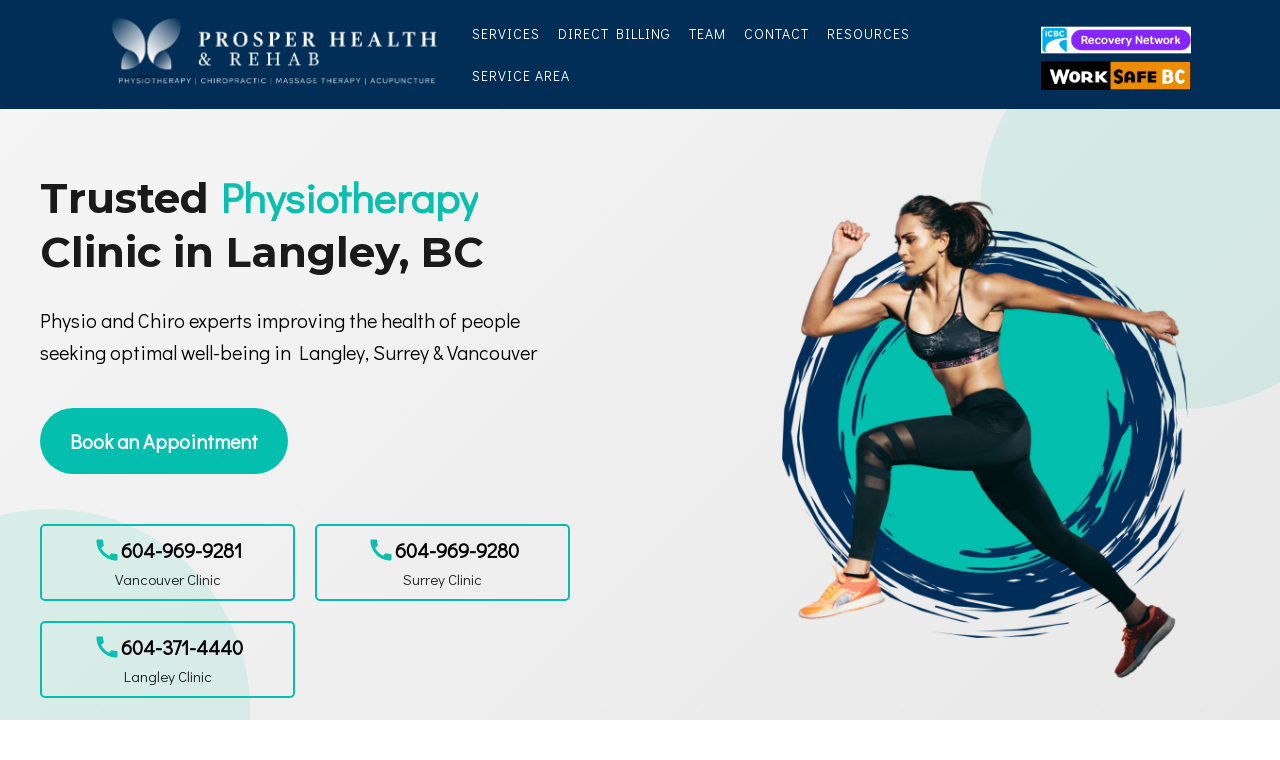

--- FILE ---
content_type: text/html
request_url: https://cdn.trustindex.io/widgets/d1/d1bf2772992b119ad356b29c182/content.html
body_size: 26449
content:
<div data-delay-load="1" class=" ti-widget " data-layout-id="14" data-layout-category="slider" data-set-id="drop-shadow" data-pid="d1bf2772992b119ad356b29c182" data-language="en" data-close-locale="Close" data-rich-snippet="1d2b1b180888gb27" data-review-target-width="250" data-css-version="2" data-review-text-mode="readmore" data-reply-by-locale="Owner's reply" data-only-rating-locale="This user only left a rating." data-pager-autoplay-timeout="4" > <div class="ti-widget-container ti-col-3"> <div class="ti-widget-header"> <div class="ti-header-content source-Google ti-active"> <div class="ti-header-logo"> <img class="ti-header-logo-img" src="https://cdn.trustindex.io/assets/platform/Google/logo.svg" loading="lazy" alt="Google" width="150" height="21" /> </div> <div class="ti-header-rating-text"><span class="ti-rating-text">Excellent</span><span class="ti-stars"><img class="ti-star f" src="https://cdn.trustindex.io/assets/platform/Google/star/f.svg" alt="Google" width="17" height="17" loading="lazy" /><img class="ti-star f" src="https://cdn.trustindex.io/assets/platform/Google/star/f.svg" alt="Google" width="17" height="17" loading="lazy" /><img class="ti-star f" src="https://cdn.trustindex.io/assets/platform/Google/star/f.svg" alt="Google" width="17" height="17" loading="lazy" /><img class="ti-star f" src="https://cdn.trustindex.io/assets/platform/Google/star/f.svg" alt="Google" width="17" height="17" loading="lazy" /><img class="ti-star f" src="https://cdn.trustindex.io/assets/platform/Google/star/f.svg" alt="Google" width="17" height="17" loading="lazy" /></span><span class="ti-header-rating">5.0</span><span class="ti-header-rating-reviews">1009 reviews</span></div> <div class="ti-header-rating-text ti-mobile"><span class="ti-header-rating">5.0</span><span class="ti-stars"><img class="ti-star f" src="https://cdn.trustindex.io/assets/platform/Google/star/f.svg" alt="Google" width="17" height="17" loading="lazy" /><img class="ti-star f" src="https://cdn.trustindex.io/assets/platform/Google/star/f.svg" alt="Google" width="17" height="17" loading="lazy" /><img class="ti-star f" src="https://cdn.trustindex.io/assets/platform/Google/star/f.svg" alt="Google" width="17" height="17" loading="lazy" /><img class="ti-star f" src="https://cdn.trustindex.io/assets/platform/Google/star/f.svg" alt="Google" width="17" height="17" loading="lazy" /><img class="ti-star f" src="https://cdn.trustindex.io/assets/platform/Google/star/f.svg" alt="Google" width="17" height="17" loading="lazy" /></span></div> <div class="ti-header-rating-text ti-mobile"><span class="ti-rating-text">Excellent</span><span class="ti-header-rating-reviews">1009 reviews</span></div> </div> <div class="ti-widget-header-tick"></div> </div> <div class="ti-reviews-container"> <div class="ti-controls"> <div class="ti-next" aria-label="Next review" role="button" tabindex="0"></div> <div class="ti-prev" aria-label="Previous review" role="button" tabindex="0"></div> </div> <div class="ti-reviews-container-wrapper"> <div class="ti-review-item source-Google ti-image-layout-thumbnail" data-id="7cf98306ecfa32f5afa27e5b14818b0c" > <div class="ti-inner"> <div class="ti-review-header"> <div class="ti-platform-icon ti-with-tooltip"> <span class="ti-tooltip">Posted on Google</span> <img src="https://cdn.trustindex.io/assets/platform/Google/icon.svg" alt="Google" width="20" height="20" loading="lazy" /> </div> <div class="ti-profile-img"> <img src="https://lh3.googleusercontent.com/a/ACg8ocJVbK9lJ0GW6r-woDirrI2P7IuK7RFdzghSqK7qf7S6CoRI8ySp=w40-h40-c-rp-mo-br100" srcset="https://lh3.googleusercontent.com/a/ACg8ocJVbK9lJ0GW6r-woDirrI2P7IuK7RFdzghSqK7qf7S6CoRI8ySp=w80-h80-c-rp-mo-br100 2x" alt="Augustine Chan profile picture" loading="lazy" /> </div> <div class="ti-profile-details"> <div class="ti-name"> Augustine Chan </div> <div class="ti-date">28 July 2025</div> </div> </div> <span class="ti-stars"><img class="ti-star f" src="https://cdn.trustindex.io/assets/platform/Google/star/f.svg" alt="Google" width="17" height="17" loading="lazy" /><img class="ti-star f" src="https://cdn.trustindex.io/assets/platform/Google/star/f.svg" alt="Google" width="17" height="17" loading="lazy" /><img class="ti-star f" src="https://cdn.trustindex.io/assets/platform/Google/star/f.svg" alt="Google" width="17" height="17" loading="lazy" /><img class="ti-star f" src="https://cdn.trustindex.io/assets/platform/Google/star/f.svg" alt="Google" width="17" height="17" loading="lazy" /><img class="ti-star f" src="https://cdn.trustindex.io/assets/platform/Google/star/f.svg" alt="Google" width="17" height="17" loading="lazy" /></span> <div class="ti-review-text-container ti-review-content">Maysam is a great RMT! Helped me fix my shoulder! I recommend everyone to give Maysam a try</div> <span class="ti-read-more" data-container=".ti-review-content" data-collapse-text="Hide" data-open-text="Read more" ></span> </div> </div> <div class="ti-review-item source-Google ti-image-layout-thumbnail" data-id="db40d93e175fd93af60e8aca219645c1" > <div class="ti-inner"> <div class="ti-review-header"> <div class="ti-platform-icon ti-with-tooltip"> <span class="ti-tooltip">Posted on Google</span> <img src="https://cdn.trustindex.io/assets/platform/Google/icon.svg" alt="Google" width="20" height="20" loading="lazy" /> </div> <div class="ti-profile-img"> <img src="https://lh3.googleusercontent.com/a-/ALV-UjUtoo-WWJKnMZCIm1HPk2Lk--jYAylQkbtzv8e6fRsDRLs005gycg=w40-h40-c-rp-mo-ba3-br100" srcset="https://lh3.googleusercontent.com/a-/ALV-UjUtoo-WWJKnMZCIm1HPk2Lk--jYAylQkbtzv8e6fRsDRLs005gycg=w80-h80-c-rp-mo-ba3-br100 2x" alt="Jeane SBas profile picture" loading="lazy" /> </div> <div class="ti-profile-details"> <div class="ti-name"> Jeane SBas </div> <div class="ti-date">28 October 2025</div> </div> </div> <span class="ti-stars"><img class="ti-star f" src="https://cdn.trustindex.io/assets/platform/Google/star/f.svg" alt="Google" width="17" height="17" loading="lazy" /><img class="ti-star f" src="https://cdn.trustindex.io/assets/platform/Google/star/f.svg" alt="Google" width="17" height="17" loading="lazy" /><img class="ti-star f" src="https://cdn.trustindex.io/assets/platform/Google/star/f.svg" alt="Google" width="17" height="17" loading="lazy" /><img class="ti-star f" src="https://cdn.trustindex.io/assets/platform/Google/star/f.svg" alt="Google" width="17" height="17" loading="lazy" /><img class="ti-star f" src="https://cdn.trustindex.io/assets/platform/Google/star/f.svg" alt="Google" width="17" height="17" loading="lazy" /></span> <div class="ti-review-text-container ti-review-content">Dr KP is amazing! I was having shoulder pain for months and he fixed it in no time - he used a few techniques, including using a powerful laser to help with healing,  and it worked so well! Super knowledgeable and friendly guy, and the staff is amazing too! Absolutely recommend it :-) Thank you Dr KP and everyone on the team!</div> <span class="ti-read-more" data-container=".ti-review-content" data-collapse-text="Hide" data-open-text="Read more" ></span> </div> </div> <div class="ti-review-item source-Google ti-image-layout-thumbnail" data-id="4f42c2dfd683aa46bc9db0cf2f0dae4f" > <div class="ti-inner"> <div class="ti-review-header"> <div class="ti-platform-icon ti-with-tooltip"> <span class="ti-tooltip">Posted on Google</span> <img src="https://cdn.trustindex.io/assets/platform/Google/icon.svg" alt="Google" width="20" height="20" loading="lazy" /> </div> <div class="ti-profile-img"> <img src="https://lh3.googleusercontent.com/a-/ALV-UjWJoXV9Qp6jyDNoopqpNBwP1ETE3rBP9sP4Mpg9XLewJQupUn6g=w40-h40-c-rp-mo-br100" srcset="https://lh3.googleusercontent.com/a-/ALV-UjWJoXV9Qp6jyDNoopqpNBwP1ETE3rBP9sP4Mpg9XLewJQupUn6g=w80-h80-c-rp-mo-br100 2x" alt="Sarj Sabharwal profile picture" loading="lazy" /> </div> <div class="ti-profile-details"> <div class="ti-name"> Sarj Sabharwal </div> <div class="ti-date">17 December 2022</div> </div> </div> <span class="ti-stars"><img class="ti-star f" src="https://cdn.trustindex.io/assets/platform/Google/star/f.svg" alt="Google" width="17" height="17" loading="lazy" /><img class="ti-star f" src="https://cdn.trustindex.io/assets/platform/Google/star/f.svg" alt="Google" width="17" height="17" loading="lazy" /><img class="ti-star f" src="https://cdn.trustindex.io/assets/platform/Google/star/f.svg" alt="Google" width="17" height="17" loading="lazy" /><img class="ti-star f" src="https://cdn.trustindex.io/assets/platform/Google/star/f.svg" alt="Google" width="17" height="17" loading="lazy" /><img class="ti-star f" src="https://cdn.trustindex.io/assets/platform/Google/star/f.svg" alt="Google" width="17" height="17" loading="lazy" /></span> <div class="ti-review-text-container ti-review-content">I had carpal surgery and the laser therapy and hand massage that prosper health has done has been so absolutely amazing in my road to recovery.  I recently went in for chiro and the correction was absolutely amazing.  100% recommend these experts.</div> <span class="ti-read-more" data-container=".ti-review-content" data-collapse-text="Hide" data-open-text="Read more" ></span> </div> </div> <div class="ti-review-item source-Google ti-image-layout-thumbnail" data-id="a0f2de873d7ca9a1fb0de957cb6a6531" > <div class="ti-inner"> <div class="ti-review-header"> <div class="ti-platform-icon ti-with-tooltip"> <span class="ti-tooltip">Posted on Google</span> <img src="https://cdn.trustindex.io/assets/platform/Google/icon.svg" alt="Google" width="20" height="20" loading="lazy" /> </div> <div class="ti-profile-img"> <img src="https://lh3.googleusercontent.com/a-/ALV-UjX3hkZgjWE9hacMRjhUr27KWrd4Caa4pKrzlgNxEM1HNAQNiVbz4w=w40-h40-c-rp-mo-br100" srcset="https://lh3.googleusercontent.com/a-/ALV-UjX3hkZgjWE9hacMRjhUr27KWrd4Caa4pKrzlgNxEM1HNAQNiVbz4w=w80-h80-c-rp-mo-br100 2x" alt="Jenny Mo profile picture" loading="lazy" /> </div> <div class="ti-profile-details"> <div class="ti-name"> Jenny Mo </div> <div class="ti-date">29 December 2020</div> </div> </div> <span class="ti-stars"><img class="ti-star f" src="https://cdn.trustindex.io/assets/platform/Google/star/f.svg" alt="Google" width="17" height="17" loading="lazy" /><img class="ti-star f" src="https://cdn.trustindex.io/assets/platform/Google/star/f.svg" alt="Google" width="17" height="17" loading="lazy" /><img class="ti-star f" src="https://cdn.trustindex.io/assets/platform/Google/star/f.svg" alt="Google" width="17" height="17" loading="lazy" /><img class="ti-star f" src="https://cdn.trustindex.io/assets/platform/Google/star/f.svg" alt="Google" width="17" height="17" loading="lazy" /><img class="ti-star f" src="https://cdn.trustindex.io/assets/platform/Google/star/f.svg" alt="Google" width="17" height="17" loading="lazy" /></span> <div class="ti-review-text-container ti-review-content">I went in for a massage therapy session with Taylor Laviolette. He was very friendly and professional, always making sure that I was ok. He listened and paid special attention to my problem areas. I ended up relaxed and refreshed, which is amazing. Definitely would recommend.</div> <span class="ti-read-more" data-container=".ti-review-content" data-collapse-text="Hide" data-open-text="Read more" ></span> </div> </div> <div class="ti-review-item source-Google ti-image-layout-thumbnail" data-id="2f652db9f90ae210c91f0599e4efcee4" > <div class="ti-inner"> <div class="ti-review-header"> <div class="ti-platform-icon ti-with-tooltip"> <span class="ti-tooltip">Posted on Google</span> <img src="https://cdn.trustindex.io/assets/platform/Google/icon.svg" alt="Google" width="20" height="20" loading="lazy" /> </div> <div class="ti-profile-img"> <img src="https://lh3.googleusercontent.com/a/ACg8ocL_iXxuk7jV7Il3pSPSUabDqyL0yvWEuZgCWISY8IQgkOOL_A=w40-h40-c-rp-mo-br100" srcset="https://lh3.googleusercontent.com/a/ACg8ocL_iXxuk7jV7Il3pSPSUabDqyL0yvWEuZgCWISY8IQgkOOL_A=w80-h80-c-rp-mo-br100 2x" alt="Angela Qi profile picture" loading="lazy" /> </div> <div class="ti-profile-details"> <div class="ti-name"> Angela Qi </div> <div class="ti-date">1 October 2024</div> </div> </div> <span class="ti-stars"><img class="ti-star f" src="https://cdn.trustindex.io/assets/platform/Google/star/f.svg" alt="Google" width="17" height="17" loading="lazy" /><img class="ti-star f" src="https://cdn.trustindex.io/assets/platform/Google/star/f.svg" alt="Google" width="17" height="17" loading="lazy" /><img class="ti-star f" src="https://cdn.trustindex.io/assets/platform/Google/star/f.svg" alt="Google" width="17" height="17" loading="lazy" /><img class="ti-star f" src="https://cdn.trustindex.io/assets/platform/Google/star/f.svg" alt="Google" width="17" height="17" loading="lazy" /><img class="ti-star f" src="https://cdn.trustindex.io/assets/platform/Google/star/f.svg" alt="Google" width="17" height="17" loading="lazy" /></span> <div class="ti-review-text-container ti-review-content">Been seeing Dr. Soni and Dr. Singh after a car accident. Great stuff</div> <span class="ti-read-more" data-container=".ti-review-content" data-collapse-text="Hide" data-open-text="Read more" ></span> </div> </div> <div class="ti-review-item source-Google ti-image-layout-thumbnail" data-id="23dc5139412bbac358cb030acbbe81cc" > <div class="ti-inner"> <div class="ti-review-header"> <div class="ti-platform-icon ti-with-tooltip"> <span class="ti-tooltip">Posted on Google</span> <img src="https://cdn.trustindex.io/assets/platform/Google/icon.svg" alt="Google" width="20" height="20" loading="lazy" /> </div> <div class="ti-profile-img"> <img src="https://lh3.googleusercontent.com/a/ACg8ocLYi8zp5OT2WiUQgHZe14alTHN45vNu7O_1QcpWgaoaflTn9A=w40-h40-c-rp-mo-br100" srcset="https://lh3.googleusercontent.com/a/ACg8ocLYi8zp5OT2WiUQgHZe14alTHN45vNu7O_1QcpWgaoaflTn9A=w80-h80-c-rp-mo-br100 2x" alt="mariam profile picture" loading="lazy" /> </div> <div class="ti-profile-details"> <div class="ti-name"> mariam </div> <div class="ti-date">10 May 2024</div> </div> </div> <span class="ti-stars"><img class="ti-star f" src="https://cdn.trustindex.io/assets/platform/Google/star/f.svg" alt="Google" width="17" height="17" loading="lazy" /><img class="ti-star f" src="https://cdn.trustindex.io/assets/platform/Google/star/f.svg" alt="Google" width="17" height="17" loading="lazy" /><img class="ti-star f" src="https://cdn.trustindex.io/assets/platform/Google/star/f.svg" alt="Google" width="17" height="17" loading="lazy" /><img class="ti-star f" src="https://cdn.trustindex.io/assets/platform/Google/star/f.svg" alt="Google" width="17" height="17" loading="lazy" /><img class="ti-star f" src="https://cdn.trustindex.io/assets/platform/Google/star/f.svg" alt="Google" width="17" height="17" loading="lazy" /></span> <div class="ti-review-text-container ti-review-content">I have been doing physio with Bhakti and massage with Erica. I really recommend both. They are super sweet and know exactly what they are doing. They have helped me a lot after my car accident.</div> <span class="ti-read-more" data-container=".ti-review-content" data-collapse-text="Hide" data-open-text="Read more" ></span> </div> </div> <div class="ti-review-item source-Google ti-image-layout-thumbnail" data-id="698917b40ac3071b5737ecbc2768d03e" > <div class="ti-inner"> <div class="ti-review-header"> <div class="ti-platform-icon ti-with-tooltip"> <span class="ti-tooltip">Posted on Google</span> <img src="https://cdn.trustindex.io/assets/platform/Google/icon.svg" alt="Google" width="20" height="20" loading="lazy" /> </div> <div class="ti-profile-img"> <img src="https://lh3.googleusercontent.com/a/ACg8ocJQjl4DoMFVfXUQnL5XpwNLpNCubfB79kr2MqqvRzca6LQ4vw=w40-h40-c-rp-mo-ba2-br100" srcset="https://lh3.googleusercontent.com/a/ACg8ocJQjl4DoMFVfXUQnL5XpwNLpNCubfB79kr2MqqvRzca6LQ4vw=w80-h80-c-rp-mo-ba2-br100 2x" alt="Nevneen Samra profile picture" loading="lazy" /> </div> <div class="ti-profile-details"> <div class="ti-name"> Nevneen Samra </div> <div class="ti-date">9 September 2023</div> </div> </div> <span class="ti-stars"><img class="ti-star f" src="https://cdn.trustindex.io/assets/platform/Google/star/f.svg" alt="Google" width="17" height="17" loading="lazy" /><img class="ti-star f" src="https://cdn.trustindex.io/assets/platform/Google/star/f.svg" alt="Google" width="17" height="17" loading="lazy" /><img class="ti-star f" src="https://cdn.trustindex.io/assets/platform/Google/star/f.svg" alt="Google" width="17" height="17" loading="lazy" /><img class="ti-star f" src="https://cdn.trustindex.io/assets/platform/Google/star/f.svg" alt="Google" width="17" height="17" loading="lazy" /><img class="ti-star f" src="https://cdn.trustindex.io/assets/platform/Google/star/f.svg" alt="Google" width="17" height="17" loading="lazy" /></span> <div class="ti-review-text-container ti-review-content">Seeing physiotherapist Reet Samra. She’s absolutely lovely. The front desk staff is amazing as well 😊 highly recommend</div> <span class="ti-read-more" data-container=".ti-review-content" data-collapse-text="Hide" data-open-text="Read more" ></span> </div> </div> <div class="ti-review-item source-Google ti-image-layout-thumbnail" data-id="186aff31fa0595bbc23326fa34c64ba3" > <div class="ti-inner"> <div class="ti-review-header"> <div class="ti-platform-icon ti-with-tooltip"> <span class="ti-tooltip">Posted on Google</span> <img src="https://cdn.trustindex.io/assets/platform/Google/icon.svg" alt="Google" width="20" height="20" loading="lazy" /> </div> <div class="ti-profile-img"> <img src="https://lh3.googleusercontent.com/a-/ALV-UjWw6d5rCu2XV-ABfVs27hVlZv2VTZ07aaYz2S0Xh3aw98J2LkcNlQ=w40-h40-c-rp-mo-br100" srcset="https://lh3.googleusercontent.com/a-/ALV-UjWw6d5rCu2XV-ABfVs27hVlZv2VTZ07aaYz2S0Xh3aw98J2LkcNlQ=w80-h80-c-rp-mo-br100 2x" alt="Michele Broadfoot profile picture" loading="lazy" /> </div> <div class="ti-profile-details"> <div class="ti-name"> Michele Broadfoot </div> <div class="ti-date">18 November 2025</div> </div> </div> <span class="ti-stars"><img class="ti-star f" src="https://cdn.trustindex.io/assets/platform/Google/star/f.svg" alt="Google" width="17" height="17" loading="lazy" /><img class="ti-star f" src="https://cdn.trustindex.io/assets/platform/Google/star/f.svg" alt="Google" width="17" height="17" loading="lazy" /><img class="ti-star f" src="https://cdn.trustindex.io/assets/platform/Google/star/f.svg" alt="Google" width="17" height="17" loading="lazy" /><img class="ti-star f" src="https://cdn.trustindex.io/assets/platform/Google/star/f.svg" alt="Google" width="17" height="17" loading="lazy" /><img class="ti-star f" src="https://cdn.trustindex.io/assets/platform/Google/star/f.svg" alt="Google" width="17" height="17" loading="lazy" /></span> <div class="ti-review-text-container ti-review-content">Harpreet is a fantastic physiotherapist who has helped heal myself and other family members.  He provides knowledgeable advice and beneficial health practices.  He is friendly, kind and professional.  I highly recommend him!</div> <span class="ti-read-more" data-container=".ti-review-content" data-collapse-text="Hide" data-open-text="Read more" ></span> </div> </div> <div class="ti-review-item source-Google ti-image-layout-thumbnail" data-id="958eedce52754a08c366d71812b44f86" > <div class="ti-inner"> <div class="ti-review-header"> <div class="ti-platform-icon ti-with-tooltip"> <span class="ti-tooltip">Posted on Google</span> <img src="https://cdn.trustindex.io/assets/platform/Google/icon.svg" alt="Google" width="20" height="20" loading="lazy" /> </div> <div class="ti-profile-img"> <img src="https://lh3.googleusercontent.com/a-/ALV-UjWtbIL1KltB2PwiwUmSnfNAJB0jSnzM_hjn67kHYLR6Op0MMYWB=w40-h40-c-rp-mo-br100" srcset="https://lh3.googleusercontent.com/a-/ALV-UjWtbIL1KltB2PwiwUmSnfNAJB0jSnzM_hjn67kHYLR6Op0MMYWB=w80-h80-c-rp-mo-br100 2x" alt="Anmol Singh profile picture" loading="lazy" /> </div> <div class="ti-profile-details"> <div class="ti-name"> Anmol Singh </div> <div class="ti-date">27 January 2023</div> </div> </div> <span class="ti-stars"><img class="ti-star f" src="https://cdn.trustindex.io/assets/platform/Google/star/f.svg" alt="Google" width="17" height="17" loading="lazy" /><img class="ti-star f" src="https://cdn.trustindex.io/assets/platform/Google/star/f.svg" alt="Google" width="17" height="17" loading="lazy" /><img class="ti-star f" src="https://cdn.trustindex.io/assets/platform/Google/star/f.svg" alt="Google" width="17" height="17" loading="lazy" /><img class="ti-star f" src="https://cdn.trustindex.io/assets/platform/Google/star/f.svg" alt="Google" width="17" height="17" loading="lazy" /><img class="ti-star f" src="https://cdn.trustindex.io/assets/platform/Google/star/f.svg" alt="Google" width="17" height="17" loading="lazy" /></span> <div class="ti-review-text-container ti-review-content">I am currently havinv my sessions with Harjit Dhanda as my physio, Samantha as my chiro & Maysam for massage, and all of them have been so friendly and good at what they do. I have seen the progress when i couldn't even walk properly after my accident.

Phoebe at front desk has always been so helpful at arranging my appointments at my timings. Highly recmed them all, Thank you guys!</div> <span class="ti-read-more" data-container=".ti-review-content" data-collapse-text="Hide" data-open-text="Read more" ></span> </div> </div> <div class="ti-review-item source-Google ti-image-layout-thumbnail" data-id="b402a2240d40ae92994656341d6cc017" > <div class="ti-inner"> <div class="ti-review-header"> <div class="ti-platform-icon ti-with-tooltip"> <span class="ti-tooltip">Posted on Google</span> <img src="https://cdn.trustindex.io/assets/platform/Google/icon.svg" alt="Google" width="20" height="20" loading="lazy" /> </div> <div class="ti-profile-img"> <img src="https://lh3.googleusercontent.com/a/ACg8ocIYc8ku-cZNi1XpNS-tgaB6b4_W0UsAzxh3cCoon6-3IS1IXA=w40-h40-c-rp-mo-br100" srcset="https://lh3.googleusercontent.com/a/ACg8ocIYc8ku-cZNi1XpNS-tgaB6b4_W0UsAzxh3cCoon6-3IS1IXA=w80-h80-c-rp-mo-br100 2x" alt="Damon Pyett profile picture" loading="lazy" /> </div> <div class="ti-profile-details"> <div class="ti-name"> Damon Pyett </div> <div class="ti-date">26 November 2025</div> </div> </div> <span class="ti-stars"><img class="ti-star f" src="https://cdn.trustindex.io/assets/platform/Google/star/f.svg" alt="Google" width="17" height="17" loading="lazy" /><img class="ti-star f" src="https://cdn.trustindex.io/assets/platform/Google/star/f.svg" alt="Google" width="17" height="17" loading="lazy" /><img class="ti-star f" src="https://cdn.trustindex.io/assets/platform/Google/star/f.svg" alt="Google" width="17" height="17" loading="lazy" /><img class="ti-star f" src="https://cdn.trustindex.io/assets/platform/Google/star/f.svg" alt="Google" width="17" height="17" loading="lazy" /><img class="ti-star f" src="https://cdn.trustindex.io/assets/platform/Google/star/f.svg" alt="Google" width="17" height="17" loading="lazy" /></span> <div class="ti-review-text-container ti-review-content">Nirvair at Prosper can fix any and every problem
I throw at him. I’m a Rig Welder and my body is abused at work a lot. Prosper is the place I go for healing. Thank you!</div> <span class="ti-read-more" data-container=".ti-review-content" data-collapse-text="Hide" data-open-text="Read more" ></span> </div> </div> <div class="ti-review-item source-Google ti-image-layout-thumbnail" data-id="04b77064501f619d4c33891084e30c53" > <div class="ti-inner"> <div class="ti-review-header"> <div class="ti-platform-icon ti-with-tooltip"> <span class="ti-tooltip">Posted on Google</span> <img src="https://cdn.trustindex.io/assets/platform/Google/icon.svg" alt="Google" width="20" height="20" loading="lazy" /> </div> <div class="ti-profile-img"> <img src="https://lh3.googleusercontent.com/a/ACg8ocJOv9E--7wxOWCTzCJ6n9BLov6H_OosHQEoMGPDnU6qRnZqhA=w40-h40-c-rp-mo-br100" srcset="https://lh3.googleusercontent.com/a/ACg8ocJOv9E--7wxOWCTzCJ6n9BLov6H_OosHQEoMGPDnU6qRnZqhA=w80-h80-c-rp-mo-br100 2x" alt="bhawna ahuja profile picture" loading="lazy" /> </div> <div class="ti-profile-details"> <div class="ti-name"> bhawna ahuja </div> <div class="ti-date">17 November 2020</div> </div> </div> <span class="ti-stars"><img class="ti-star f" src="https://cdn.trustindex.io/assets/platform/Google/star/f.svg" alt="Google" width="17" height="17" loading="lazy" /><img class="ti-star f" src="https://cdn.trustindex.io/assets/platform/Google/star/f.svg" alt="Google" width="17" height="17" loading="lazy" /><img class="ti-star f" src="https://cdn.trustindex.io/assets/platform/Google/star/f.svg" alt="Google" width="17" height="17" loading="lazy" /><img class="ti-star f" src="https://cdn.trustindex.io/assets/platform/Google/star/f.svg" alt="Google" width="17" height="17" loading="lazy" /><img class="ti-star f" src="https://cdn.trustindex.io/assets/platform/Google/star/f.svg" alt="Google" width="17" height="17" loading="lazy" /></span> <div class="ti-review-text-container ti-review-content">I had a massage done today by Taylor. He did an amazing job! Definitely wish to visit again! Awesome service.</div> <span class="ti-read-more" data-container=".ti-review-content" data-collapse-text="Hide" data-open-text="Read more" ></span> </div> </div> <div class="ti-review-item source-Google ti-image-layout-thumbnail" data-id="40fc6199cd482fa9c24358b7755d243b" > <div class="ti-inner"> <div class="ti-review-header"> <div class="ti-platform-icon ti-with-tooltip"> <span class="ti-tooltip">Posted on Google</span> <img src="https://cdn.trustindex.io/assets/platform/Google/icon.svg" alt="Google" width="20" height="20" loading="lazy" /> </div> <div class="ti-profile-img"> <img src="https://lh3.googleusercontent.com/a/ACg8ocLkugnDL8fl2qmhotG8x_uiCFR0axYeOfBFD0vAP__EbHVX9Q=w40-h40-c-rp-mo-br100" srcset="https://lh3.googleusercontent.com/a/ACg8ocLkugnDL8fl2qmhotG8x_uiCFR0axYeOfBFD0vAP__EbHVX9Q=w80-h80-c-rp-mo-br100 2x" alt="Lee Monica profile picture" loading="lazy" /> </div> <div class="ti-profile-details"> <div class="ti-name"> Lee Monica </div> <div class="ti-date">8 August 2022</div> </div> </div> <span class="ti-stars"><img class="ti-star f" src="https://cdn.trustindex.io/assets/platform/Google/star/f.svg" alt="Google" width="17" height="17" loading="lazy" /><img class="ti-star f" src="https://cdn.trustindex.io/assets/platform/Google/star/f.svg" alt="Google" width="17" height="17" loading="lazy" /><img class="ti-star f" src="https://cdn.trustindex.io/assets/platform/Google/star/f.svg" alt="Google" width="17" height="17" loading="lazy" /><img class="ti-star f" src="https://cdn.trustindex.io/assets/platform/Google/star/f.svg" alt="Google" width="17" height="17" loading="lazy" /><img class="ti-star f" src="https://cdn.trustindex.io/assets/platform/Google/star/f.svg" alt="Google" width="17" height="17" loading="lazy" /></span> <div class="ti-review-text-container ti-review-content">I am very considerate finding
a chiropractor. I've met many chiropractors so I know exactly what I am looking for. From the very first treatment with Dr. KP, I knew he was the one that I was looking for. He is passionate, informative and caring.
I can also get for physio and massage treatment on the same day right after each treatment.
Also Harman is very kind and awsome with follow ups. I HIGHLY RECOMMEND this clinic to anyone!!</div> <span class="ti-read-more" data-container=".ti-review-content" data-collapse-text="Hide" data-open-text="Read more" ></span> </div> </div> <div class="ti-review-item source-Google ti-image-layout-thumbnail" data-id="976f144a4a54eb6ee0fc0fb260f4d21d" > <div class="ti-inner"> <div class="ti-review-header"> <div class="ti-platform-icon ti-with-tooltip"> <span class="ti-tooltip">Posted on Google</span> <img src="https://cdn.trustindex.io/assets/platform/Google/icon.svg" alt="Google" width="20" height="20" loading="lazy" /> </div> <div class="ti-profile-img"> <img src="https://lh3.googleusercontent.com/a-/ALV-UjWKssQjsnhLW27Dc8Cttcw_uaU4z61-9zlruA5v5xJR8JGsQCNgUg=w40-h40-c-rp-mo-br100" srcset="https://lh3.googleusercontent.com/a-/ALV-UjWKssQjsnhLW27Dc8Cttcw_uaU4z61-9zlruA5v5xJR8JGsQCNgUg=w80-h80-c-rp-mo-br100 2x" alt="Daniela Leon profile picture" loading="lazy" /> </div> <div class="ti-profile-details"> <div class="ti-name"> Daniela Leon </div> <div class="ti-date">26 June 2023</div> </div> </div> <span class="ti-stars"><img class="ti-star f" src="https://cdn.trustindex.io/assets/platform/Google/star/f.svg" alt="Google" width="17" height="17" loading="lazy" /><img class="ti-star f" src="https://cdn.trustindex.io/assets/platform/Google/star/f.svg" alt="Google" width="17" height="17" loading="lazy" /><img class="ti-star f" src="https://cdn.trustindex.io/assets/platform/Google/star/f.svg" alt="Google" width="17" height="17" loading="lazy" /><img class="ti-star f" src="https://cdn.trustindex.io/assets/platform/Google/star/f.svg" alt="Google" width="17" height="17" loading="lazy" /><img class="ti-star f" src="https://cdn.trustindex.io/assets/platform/Google/star/f.svg" alt="Google" width="17" height="17" loading="lazy" /></span> <div class="ti-review-text-container ti-review-content">I have been visiting Prosper Health & Rehab for five months, and my experience has been excellent; they have a very friendly and professional work team, are always attentive to what you need, and make you feel special. I have had chiropractor sessions with Dr. Kirtpaul, and massage therapy with Maysam and Zachery, and it has been excellent; they are amazing.</div> <span class="ti-read-more" data-container=".ti-review-content" data-collapse-text="Hide" data-open-text="Read more" ></span> </div> </div> <div class="ti-review-item source-Google ti-image-layout-thumbnail" data-id="a564908a91aee94c620b25ed6326c15f" > <div class="ti-inner"> <div class="ti-review-header"> <div class="ti-platform-icon ti-with-tooltip"> <span class="ti-tooltip">Posted on Google</span> <img src="https://cdn.trustindex.io/assets/platform/Google/icon.svg" alt="Google" width="20" height="20" loading="lazy" /> </div> <div class="ti-profile-img"> <img src="https://lh3.googleusercontent.com/a-/ALV-UjU1z76-e-C34Y6eQo5lpOKG61Kst_6Maq07GefSoxzg6V3FxBj7=w40-h40-c-rp-mo-br100" srcset="https://lh3.googleusercontent.com/a-/ALV-UjU1z76-e-C34Y6eQo5lpOKG61Kst_6Maq07GefSoxzg6V3FxBj7=w80-h80-c-rp-mo-br100 2x" alt="Paramvir Singh profile picture" loading="lazy" /> </div> <div class="ti-profile-details"> <div class="ti-name"> Paramvir Singh </div> <div class="ti-date">22 December 2024</div> </div> </div> <span class="ti-stars"><img class="ti-star f" src="https://cdn.trustindex.io/assets/platform/Google/star/f.svg" alt="Google" width="17" height="17" loading="lazy" /><img class="ti-star f" src="https://cdn.trustindex.io/assets/platform/Google/star/f.svg" alt="Google" width="17" height="17" loading="lazy" /><img class="ti-star f" src="https://cdn.trustindex.io/assets/platform/Google/star/f.svg" alt="Google" width="17" height="17" loading="lazy" /><img class="ti-star f" src="https://cdn.trustindex.io/assets/platform/Google/star/f.svg" alt="Google" width="17" height="17" loading="lazy" /><img class="ti-star f" src="https://cdn.trustindex.io/assets/platform/Google/star/f.svg" alt="Google" width="17" height="17" loading="lazy" /></span> <div class="ti-review-text-container ti-review-content">"I had a fantastic experience with Ridhi Patel as my physiotherapist. From our first appointment, she was attentive and really took the time to understand my needs and concerns. Ridhi's expertise and personalized treatment plan helped me make significant progress in my back recovery. She is not only knowledgeable but also incredibly supportive, making each session comfortable and encouraging. I highly recommend Ridhi to anyone looking for a skilled and compassionate. And the receptionist is also very sweet and helpful they adjusted my appointment accordingly. I will recommend prosper health to everyone</div> <span class="ti-read-more" data-container=".ti-review-content" data-collapse-text="Hide" data-open-text="Read more" ></span> </div> </div> <div class="ti-review-item source-Google ti-image-layout-thumbnail" data-id="e7f1d58d0c9cbfdba6d65edd55e18175" > <div class="ti-inner"> <div class="ti-review-header"> <div class="ti-platform-icon ti-with-tooltip"> <span class="ti-tooltip">Posted on Google</span> <img src="https://cdn.trustindex.io/assets/platform/Google/icon.svg" alt="Google" width="20" height="20" loading="lazy" /> </div> <div class="ti-profile-img"> <img src="https://lh3.googleusercontent.com/a/ACg8ocLSxOoZa0IaDR5PIwE64Gqrx7KrppKgmkbsFy9X0t8RJ4QsrQ=w40-h40-c-rp-mo-br100" srcset="https://lh3.googleusercontent.com/a/ACg8ocLSxOoZa0IaDR5PIwE64Gqrx7KrppKgmkbsFy9X0t8RJ4QsrQ=w80-h80-c-rp-mo-br100 2x" alt="Hamir D profile picture" loading="lazy" /> </div> <div class="ti-profile-details"> <div class="ti-name"> Hamir D </div> <div class="ti-date">4 March 2023</div> </div> </div> <span class="ti-stars"><img class="ti-star f" src="https://cdn.trustindex.io/assets/platform/Google/star/f.svg" alt="Google" width="17" height="17" loading="lazy" /><img class="ti-star f" src="https://cdn.trustindex.io/assets/platform/Google/star/f.svg" alt="Google" width="17" height="17" loading="lazy" /><img class="ti-star f" src="https://cdn.trustindex.io/assets/platform/Google/star/f.svg" alt="Google" width="17" height="17" loading="lazy" /><img class="ti-star f" src="https://cdn.trustindex.io/assets/platform/Google/star/f.svg" alt="Google" width="17" height="17" loading="lazy" /><img class="ti-star f" src="https://cdn.trustindex.io/assets/platform/Google/star/f.svg" alt="Google" width="17" height="17" loading="lazy" /></span> <div class="ti-review-text-container ti-review-content">The staff at Prosper is very friendly. I went in to see Danny the chiropractor for my back and hip issues. He was great at explaining what is going on with my back and things I can do at work and home. I will be telling my family and friends about Prosper.</div> <span class="ti-read-more" data-container=".ti-review-content" data-collapse-text="Hide" data-open-text="Read more" ></span> </div> </div> <div class="ti-review-item source-Google ti-image-layout-thumbnail" data-id="ef45a16953a901fab5b32648823ba6d3" > <div class="ti-inner"> <div class="ti-review-header"> <div class="ti-platform-icon ti-with-tooltip"> <span class="ti-tooltip">Posted on Google</span> <img src="https://cdn.trustindex.io/assets/platform/Google/icon.svg" alt="Google" width="20" height="20" loading="lazy" /> </div> <div class="ti-profile-img"> <img src="https://lh3.googleusercontent.com/a-/ALV-UjWrxUl5h5kllglHFZRDIg8hLpqYYuHVSxzZUltl8GUzuPucgdzbPg=w40-h40-c-rp-mo-ba2-br100" srcset="https://lh3.googleusercontent.com/a-/ALV-UjWrxUl5h5kllglHFZRDIg8hLpqYYuHVSxzZUltl8GUzuPucgdzbPg=w80-h80-c-rp-mo-ba2-br100 2x" alt="Mandeep Dhanju profile picture" loading="lazy" /> </div> <div class="ti-profile-details"> <div class="ti-name"> Mandeep Dhanju </div> <div class="ti-date">23 October 2025</div> </div> </div> <span class="ti-stars"><img class="ti-star f" src="https://cdn.trustindex.io/assets/platform/Google/star/f.svg" alt="Google" width="17" height="17" loading="lazy" /><img class="ti-star f" src="https://cdn.trustindex.io/assets/platform/Google/star/f.svg" alt="Google" width="17" height="17" loading="lazy" /><img class="ti-star f" src="https://cdn.trustindex.io/assets/platform/Google/star/f.svg" alt="Google" width="17" height="17" loading="lazy" /><img class="ti-star f" src="https://cdn.trustindex.io/assets/platform/Google/star/f.svg" alt="Google" width="17" height="17" loading="lazy" /><img class="ti-star f" src="https://cdn.trustindex.io/assets/platform/Google/star/f.svg" alt="Google" width="17" height="17" loading="lazy" /></span> <div class="ti-review-text-container ti-review-content">Harpreet Singh is an excellent physiotherapist! He’s very knowledgeable, patient, and truly cares about his clients. He takes the time to explain everything clearly and makes sure the treatment is effective and comfortable. I noticed a big improvement after just a few sessions. Highly recommend him!</div> <span class="ti-read-more" data-container=".ti-review-content" data-collapse-text="Hide" data-open-text="Read more" ></span> </div> </div> <div class="ti-review-item source-Google ti-image-layout-thumbnail" data-id="d3cc1e4e41e86b9c736d7f3d66fa5123" > <div class="ti-inner"> <div class="ti-review-header"> <div class="ti-platform-icon ti-with-tooltip"> <span class="ti-tooltip">Posted on Google</span> <img src="https://cdn.trustindex.io/assets/platform/Google/icon.svg" alt="Google" width="20" height="20" loading="lazy" /> </div> <div class="ti-profile-img"> <img src="https://lh3.googleusercontent.com/a-/ALV-UjWQW58fILNUklfdYqon04T3Sikfp-KNLPhkAwaK_AeU5n9L9ZIi=w40-h40-c-rp-mo-br100" srcset="https://lh3.googleusercontent.com/a-/ALV-UjWQW58fILNUklfdYqon04T3Sikfp-KNLPhkAwaK_AeU5n9L9ZIi=w80-h80-c-rp-mo-br100 2x" alt="Anureet Cheema profile picture" loading="lazy" /> </div> <div class="ti-profile-details"> <div class="ti-name"> Anureet Cheema </div> <div class="ti-date">28 April 2021</div> </div> </div> <span class="ti-stars"><img class="ti-star f" src="https://cdn.trustindex.io/assets/platform/Google/star/f.svg" alt="Google" width="17" height="17" loading="lazy" /><img class="ti-star f" src="https://cdn.trustindex.io/assets/platform/Google/star/f.svg" alt="Google" width="17" height="17" loading="lazy" /><img class="ti-star f" src="https://cdn.trustindex.io/assets/platform/Google/star/f.svg" alt="Google" width="17" height="17" loading="lazy" /><img class="ti-star f" src="https://cdn.trustindex.io/assets/platform/Google/star/f.svg" alt="Google" width="17" height="17" loading="lazy" /><img class="ti-star f" src="https://cdn.trustindex.io/assets/platform/Google/star/f.svg" alt="Google" width="17" height="17" loading="lazy" /></span> <div class="ti-review-text-container ti-review-content">Would recommend going to Taylor for massage!! Really takes his time and he’s very friendly!</div> <span class="ti-read-more" data-container=".ti-review-content" data-collapse-text="Hide" data-open-text="Read more" ></span> </div> </div> <div class="ti-review-item source-Google ti-image-layout-thumbnail" data-id="fea43af951c4b19310365455ca325db7" > <div class="ti-inner"> <div class="ti-review-header"> <div class="ti-platform-icon ti-with-tooltip"> <span class="ti-tooltip">Posted on Google</span> <img src="https://cdn.trustindex.io/assets/platform/Google/icon.svg" alt="Google" width="20" height="20" loading="lazy" /> </div> <div class="ti-profile-img"> <img src="https://lh3.googleusercontent.com/a/ACg8ocJbue-81lkZGen9vpEALi9P0NVQrLmf_n7lKOUvJ4Es571AWQ=w40-h40-c-rp-mo-br100" srcset="https://lh3.googleusercontent.com/a/ACg8ocJbue-81lkZGen9vpEALi9P0NVQrLmf_n7lKOUvJ4Es571AWQ=w80-h80-c-rp-mo-br100 2x" alt="Kiran Shergill profile picture" loading="lazy" /> </div> <div class="ti-profile-details"> <div class="ti-name"> Kiran Shergill </div> <div class="ti-date">18 January 2022</div> </div> </div> <span class="ti-stars"><img class="ti-star f" src="https://cdn.trustindex.io/assets/platform/Google/star/f.svg" alt="Google" width="17" height="17" loading="lazy" /><img class="ti-star f" src="https://cdn.trustindex.io/assets/platform/Google/star/f.svg" alt="Google" width="17" height="17" loading="lazy" /><img class="ti-star f" src="https://cdn.trustindex.io/assets/platform/Google/star/f.svg" alt="Google" width="17" height="17" loading="lazy" /><img class="ti-star f" src="https://cdn.trustindex.io/assets/platform/Google/star/f.svg" alt="Google" width="17" height="17" loading="lazy" /><img class="ti-star f" src="https://cdn.trustindex.io/assets/platform/Google/star/f.svg" alt="Google" width="17" height="17" loading="lazy" /></span> <div class="ti-review-text-container ti-review-content">The massage therapists and physios at this location are very knowledgeable and experienced. They used an individualist approach to ensure that I had the best treatment possible. Highly recommend any of the massage therapists and physios.</div> <span class="ti-read-more" data-container=".ti-review-content" data-collapse-text="Hide" data-open-text="Read more" ></span> </div> </div> <div class="ti-review-item source-Google ti-image-layout-thumbnail" data-id="f10d52c0eb61917f88cacbd025ac5625" > <div class="ti-inner"> <div class="ti-review-header"> <div class="ti-platform-icon ti-with-tooltip"> <span class="ti-tooltip">Posted on Google</span> <img src="https://cdn.trustindex.io/assets/platform/Google/icon.svg" alt="Google" width="20" height="20" loading="lazy" /> </div> <div class="ti-profile-img"> <img src="https://lh3.googleusercontent.com/a-/ALV-UjXOK8-QqOHo1GuTMK2FqsMZm2MH1hAlzVY2_B80EXAl3De3eXTe=w40-h40-c-rp-mo-br100" srcset="https://lh3.googleusercontent.com/a-/ALV-UjXOK8-QqOHo1GuTMK2FqsMZm2MH1hAlzVY2_B80EXAl3De3eXTe=w80-h80-c-rp-mo-br100 2x" alt="Lukhy profile picture" loading="lazy" /> </div> <div class="ti-profile-details"> <div class="ti-name"> Lukhy </div> <div class="ti-date">17 October 2024</div> </div> </div> <span class="ti-stars"><img class="ti-star f" src="https://cdn.trustindex.io/assets/platform/Google/star/f.svg" alt="Google" width="17" height="17" loading="lazy" /><img class="ti-star f" src="https://cdn.trustindex.io/assets/platform/Google/star/f.svg" alt="Google" width="17" height="17" loading="lazy" /><img class="ti-star f" src="https://cdn.trustindex.io/assets/platform/Google/star/f.svg" alt="Google" width="17" height="17" loading="lazy" /><img class="ti-star f" src="https://cdn.trustindex.io/assets/platform/Google/star/f.svg" alt="Google" width="17" height="17" loading="lazy" /><img class="ti-star f" src="https://cdn.trustindex.io/assets/platform/Google/star/f.svg" alt="Google" width="17" height="17" loading="lazy" /></span> <div class="ti-review-text-container ti-review-content">Very friendly staff, Erica is one of the best massage therapists I’ve had at Prosper Health. Would definitely recommend Erica and Prosper Health for all your therapy needs.</div> <span class="ti-read-more" data-container=".ti-review-content" data-collapse-text="Hide" data-open-text="Read more" ></span> </div> </div> <div class="ti-review-item source-Google ti-image-layout-thumbnail" data-id="4cb86d3308eeb5c8ece7e44ac7fa24eb" > <div class="ti-inner"> <div class="ti-review-header"> <div class="ti-platform-icon ti-with-tooltip"> <span class="ti-tooltip">Posted on Google</span> <img src="https://cdn.trustindex.io/assets/platform/Google/icon.svg" alt="Google" width="20" height="20" loading="lazy" /> </div> <div class="ti-profile-img"> <img src="https://lh3.googleusercontent.com/a/ACg8ocL9YKM-QPipcbZ_8EA0YQ0J4kcjhOCNBf1BT9LM7fus0EYEqg=w40-h40-c-rp-mo-br100" srcset="https://lh3.googleusercontent.com/a/ACg8ocL9YKM-QPipcbZ_8EA0YQ0J4kcjhOCNBf1BT9LM7fus0EYEqg=w80-h80-c-rp-mo-br100 2x" alt="Nevin Low profile picture" loading="lazy" /> </div> <div class="ti-profile-details"> <div class="ti-name"> Nevin Low </div> <div class="ti-date">18 August 2022</div> </div> </div> <span class="ti-stars"><img class="ti-star f" src="https://cdn.trustindex.io/assets/platform/Google/star/f.svg" alt="Google" width="17" height="17" loading="lazy" /><img class="ti-star f" src="https://cdn.trustindex.io/assets/platform/Google/star/f.svg" alt="Google" width="17" height="17" loading="lazy" /><img class="ti-star f" src="https://cdn.trustindex.io/assets/platform/Google/star/f.svg" alt="Google" width="17" height="17" loading="lazy" /><img class="ti-star f" src="https://cdn.trustindex.io/assets/platform/Google/star/f.svg" alt="Google" width="17" height="17" loading="lazy" /><img class="ti-star f" src="https://cdn.trustindex.io/assets/platform/Google/star/f.svg" alt="Google" width="17" height="17" loading="lazy" /></span> <div class="ti-review-text-container ti-review-content">Been coming to Prosper Health and Rehab since my car accident and the team & staff here, headed by Dr KP Sandhu, have been awesome in helping me with my recovery and injuries.  Although I am still not recovered, they are helping me get better along the way.  This clinic is a comfortable and clean environment, and the staff and medical team are always friendly and helpful.

I highly recommend Maysam Tarameshloo for massage therapy, Harjit Dhanda for physiotherapy, Dr KP Sandhu and Dr Stephanie Gill for chiro, Dan Liang for acupuncture, and Anna Vu for active rehab/kinesiology.  They are a highly experienced team of medical professionals in addressing a patient's needs.

Greeting you at the reception and arranging scheduling is Phoebe.  She is awesome and most helpful in trying to accommodate my schedule with my medical professionals and rearranging as needed.</div> <span class="ti-read-more" data-container=".ti-review-content" data-collapse-text="Hide" data-open-text="Read more" ></span> </div> </div> <div class="ti-review-item source-Google ti-image-layout-thumbnail" data-id="e60651c9465227817ca889f768577fa2" > <div class="ti-inner"> <div class="ti-review-header"> <div class="ti-platform-icon ti-with-tooltip"> <span class="ti-tooltip">Posted on Google</span> <img src="https://cdn.trustindex.io/assets/platform/Google/icon.svg" alt="Google" width="20" height="20" loading="lazy" /> </div> <div class="ti-profile-img"> <img src="https://lh3.googleusercontent.com/a/ACg8ocJGN_IOzjOMs5dIQLjlR9RsBWShapjJJb_qYDLqV36S5roRDQ=w40-h40-c-rp-mo-br100" srcset="https://lh3.googleusercontent.com/a/ACg8ocJGN_IOzjOMs5dIQLjlR9RsBWShapjJJb_qYDLqV36S5roRDQ=w80-h80-c-rp-mo-br100 2x" alt="Denae Niebuhr profile picture" loading="lazy" /> </div> <div class="ti-profile-details"> <div class="ti-name"> Denae Niebuhr </div> <div class="ti-date">21 October 2025</div> </div> </div> <span class="ti-stars"><img class="ti-star f" src="https://cdn.trustindex.io/assets/platform/Google/star/f.svg" alt="Google" width="17" height="17" loading="lazy" /><img class="ti-star f" src="https://cdn.trustindex.io/assets/platform/Google/star/f.svg" alt="Google" width="17" height="17" loading="lazy" /><img class="ti-star f" src="https://cdn.trustindex.io/assets/platform/Google/star/f.svg" alt="Google" width="17" height="17" loading="lazy" /><img class="ti-star f" src="https://cdn.trustindex.io/assets/platform/Google/star/f.svg" alt="Google" width="17" height="17" loading="lazy" /><img class="ti-star f" src="https://cdn.trustindex.io/assets/platform/Google/star/f.svg" alt="Google" width="17" height="17" loading="lazy" /></span> <div class="ti-review-text-container ti-review-content">I’ve been going to Prosper for about 5+ months now. Here is everything you need to know before booking:

Jocelyn (RMT) is absolutely incredible. She books up fast so book ahead if you can. She does relaxing massages and also amazing pain relief massages. Just tell her what you want at your appointment. She’s shockingly strong and really takes the time to figure out what’s going on with your body and what’s caused your issue. Shes happy to explain things clearly to you if you want to know about what exact muscles are causing you pain. She also gives helpful stretches and exercises to support recovery. I don’t think that’s apart of usual RMT practice so it’s clear that she genuinely wants to support your recovery.

Jackson (RMT) is also great! I have a pretty stressful job and he’s usually my go-to for if I want a relaxation massage (ask him for a scalp massage!). He's super strong too so I’m sure he does really good pain management massages too. Jackson is always professional and each time checks in to see what pain/area I want to focus on before the session, which I really appreciate.

Jasmine (physio) is someone who I’d definitely recommend. She’s super knowledgeable and has offered needling for a few of my super tight muscles every time I’ve gone in. Her exercises / stretches that she will give you for recovery are super effective and manageable.

Anmol at the front desk is always so kind. She remembers my name and always checks in on how I’m doing. She remembers little things about me and my job which is appreciated.

A couple things that could be improved: in the summer, the clinic gets really hot. I don’t think they have proper AC, and the little fans in each room don’t do much. It’s tough to relax when you’re already sweaty, and I feel bad for the staff working in that heat - especially the RMTs who are literally actively massaging you with strength.

Also, they use the free version of Spotify, so you’ll hear ads during your massage, which is kind of annoying if you’re trying to zone out.

Still, the care from the team is top-notch. Just book ahead, lots of their RMTs fill up fast!</div> <span class="ti-read-more" data-container=".ti-review-content" data-collapse-text="Hide" data-open-text="Read more" ></span> </div> </div> <div class="ti-review-item source-Google ti-image-layout-thumbnail" data-id="286d34e97257aebc62a13d61437f1fd7" > <div class="ti-inner"> <div class="ti-review-header"> <div class="ti-platform-icon ti-with-tooltip"> <span class="ti-tooltip">Posted on Google</span> <img src="https://cdn.trustindex.io/assets/platform/Google/icon.svg" alt="Google" width="20" height="20" loading="lazy" /> </div> <div class="ti-profile-img"> <img src="https://lh3.googleusercontent.com/a-/ALV-UjUF5aehAkWaNqR9pQH6FKPP1-urLpjiBVmX__DdAwruL8eqafCX=w40-h40-c-rp-mo-ba2-br100" srcset="https://lh3.googleusercontent.com/a-/ALV-UjUF5aehAkWaNqR9pQH6FKPP1-urLpjiBVmX__DdAwruL8eqafCX=w80-h80-c-rp-mo-ba2-br100 2x" alt="lenji gianan profile picture" loading="lazy" /> </div> <div class="ti-profile-details"> <div class="ti-name"> lenji gianan </div> <div class="ti-date">6 June 2025</div> </div> </div> <span class="ti-stars"><img class="ti-star f" src="https://cdn.trustindex.io/assets/platform/Google/star/f.svg" alt="Google" width="17" height="17" loading="lazy" /><img class="ti-star f" src="https://cdn.trustindex.io/assets/platform/Google/star/f.svg" alt="Google" width="17" height="17" loading="lazy" /><img class="ti-star f" src="https://cdn.trustindex.io/assets/platform/Google/star/f.svg" alt="Google" width="17" height="17" loading="lazy" /><img class="ti-star f" src="https://cdn.trustindex.io/assets/platform/Google/star/f.svg" alt="Google" width="17" height="17" loading="lazy" /><img class="ti-star f" src="https://cdn.trustindex.io/assets/platform/Google/star/f.svg" alt="Google" width="17" height="17" loading="lazy" /></span> <div class="ti-review-text-container ti-review-content">Thanks to Ericha and Anmol!!!  Another relaxing day at Prosper....I don't wanna leave is what I told them when she told me it was over. It was one of the best massage therapy I ever had.

I have been their client since 2023. The whole team take care of my stressful body pains. Thanks to Zachary and Tristan,  too!
See you again mY Health Care Team! Thanks for your care!</div> <span class="ti-read-more" data-container=".ti-review-content" data-collapse-text="Hide" data-open-text="Read more" ></span> </div> </div> <div class="ti-review-item source-Google ti-image-layout-thumbnail" data-id="e9eee627438ee9e0c1df398f8241bd11" > <div class="ti-inner"> <div class="ti-review-header"> <div class="ti-platform-icon ti-with-tooltip"> <span class="ti-tooltip">Posted on Google</span> <img src="https://cdn.trustindex.io/assets/platform/Google/icon.svg" alt="Google" width="20" height="20" loading="lazy" /> </div> <div class="ti-profile-img"> <img src="https://lh3.googleusercontent.com/a/ACg8ocKcGx5fHQdtj4cRd01nrYPEnqJFPGUMu20jAjMSEAkEQZrU9Q=w40-h40-c-rp-mo-br100" srcset="https://lh3.googleusercontent.com/a/ACg8ocKcGx5fHQdtj4cRd01nrYPEnqJFPGUMu20jAjMSEAkEQZrU9Q=w80-h80-c-rp-mo-br100 2x" alt="Anupama Withana profile picture" loading="lazy" /> </div> <div class="ti-profile-details"> <div class="ti-name"> Anupama Withana </div> <div class="ti-date">6 June 2023</div> </div> </div> <span class="ti-stars"><img class="ti-star f" src="https://cdn.trustindex.io/assets/platform/Google/star/f.svg" alt="Google" width="17" height="17" loading="lazy" /><img class="ti-star f" src="https://cdn.trustindex.io/assets/platform/Google/star/f.svg" alt="Google" width="17" height="17" loading="lazy" /><img class="ti-star f" src="https://cdn.trustindex.io/assets/platform/Google/star/f.svg" alt="Google" width="17" height="17" loading="lazy" /><img class="ti-star f" src="https://cdn.trustindex.io/assets/platform/Google/star/f.svg" alt="Google" width="17" height="17" loading="lazy" /><img class="ti-star f" src="https://cdn.trustindex.io/assets/platform/Google/star/f.svg" alt="Google" width="17" height="17" loading="lazy" /></span> <div class="ti-review-text-container ti-review-content">Dr.Kirtpaul was great and helpful in the process of recovering from sports injuries. Great experience. Thank you for your help.</div> <span class="ti-read-more" data-container=".ti-review-content" data-collapse-text="Hide" data-open-text="Read more" ></span> </div> </div> <div class="ti-review-item source-Google ti-image-layout-thumbnail" data-id="a77b71a5dca6d6a86da9a38accdbc575" > <div class="ti-inner"> <div class="ti-review-header"> <div class="ti-platform-icon ti-with-tooltip"> <span class="ti-tooltip">Posted on Google</span> <img src="https://cdn.trustindex.io/assets/platform/Google/icon.svg" alt="Google" width="20" height="20" loading="lazy" /> </div> <div class="ti-profile-img"> <img src="https://lh3.googleusercontent.com/a-/ALV-UjVxyzWnUDxwSqQOQuU-ZU90i1jUGTUZoPXtG5AE31vauEriBek1=w40-h40-c-rp-mo-br100" srcset="https://lh3.googleusercontent.com/a-/ALV-UjVxyzWnUDxwSqQOQuU-ZU90i1jUGTUZoPXtG5AE31vauEriBek1=w80-h80-c-rp-mo-br100 2x" alt="Pete B profile picture" loading="lazy" /> </div> <div class="ti-profile-details"> <div class="ti-name"> Pete B </div> <div class="ti-date">19 March 2025</div> </div> </div> <span class="ti-stars"><img class="ti-star f" src="https://cdn.trustindex.io/assets/platform/Google/star/f.svg" alt="Google" width="17" height="17" loading="lazy" /><img class="ti-star f" src="https://cdn.trustindex.io/assets/platform/Google/star/f.svg" alt="Google" width="17" height="17" loading="lazy" /><img class="ti-star f" src="https://cdn.trustindex.io/assets/platform/Google/star/f.svg" alt="Google" width="17" height="17" loading="lazy" /><img class="ti-star f" src="https://cdn.trustindex.io/assets/platform/Google/star/f.svg" alt="Google" width="17" height="17" loading="lazy" /><img class="ti-star f" src="https://cdn.trustindex.io/assets/platform/Google/star/f.svg" alt="Google" width="17" height="17" loading="lazy" /></span> <div class="ti-review-text-container ti-review-content">I'm in a treatment with Faraz and his dedication and assessments are really remarkable</div> <span class="ti-read-more" data-container=".ti-review-content" data-collapse-text="Hide" data-open-text="Read more" ></span> </div> </div> <div class="ti-review-item source-Google ti-image-layout-thumbnail" data-id="0a0d5e4936411082e2b713a26a1e4d8e" > <div class="ti-inner"> <div class="ti-review-header"> <div class="ti-platform-icon ti-with-tooltip"> <span class="ti-tooltip">Posted on Google</span> <img src="https://cdn.trustindex.io/assets/platform/Google/icon.svg" alt="Google" width="20" height="20" loading="lazy" /> </div> <div class="ti-profile-img"> <img src="https://lh3.googleusercontent.com/a/ACg8ocJ96klOPy69ZLHhP0NNPBvpxez54pjHhLmRlNdQqQI8qgufSw=w40-h40-c-rp-mo-br100" srcset="https://lh3.googleusercontent.com/a/ACg8ocJ96klOPy69ZLHhP0NNPBvpxez54pjHhLmRlNdQqQI8qgufSw=w80-h80-c-rp-mo-br100 2x" alt="Devon Lal profile picture" loading="lazy" /> </div> <div class="ti-profile-details"> <div class="ti-name"> Devon Lal </div> <div class="ti-date">10 March 2023</div> </div> </div> <span class="ti-stars"><img class="ti-star f" src="https://cdn.trustindex.io/assets/platform/Google/star/f.svg" alt="Google" width="17" height="17" loading="lazy" /><img class="ti-star f" src="https://cdn.trustindex.io/assets/platform/Google/star/f.svg" alt="Google" width="17" height="17" loading="lazy" /><img class="ti-star f" src="https://cdn.trustindex.io/assets/platform/Google/star/f.svg" alt="Google" width="17" height="17" loading="lazy" /><img class="ti-star f" src="https://cdn.trustindex.io/assets/platform/Google/star/f.svg" alt="Google" width="17" height="17" loading="lazy" /><img class="ti-star f" src="https://cdn.trustindex.io/assets/platform/Google/star/f.svg" alt="Google" width="17" height="17" loading="lazy" /></span> <div class="ti-review-text-container ti-review-content">I have seen a number of Chiropractors in the past 10 years or so and have generally been left feeling disappointed with the services and have been back to being in pain the following day.  I have had the opposite experience with Dr. Danny Dhesa.  He quickly assessed my needs and tailored our appointment to my needs.  It has been several weeks and my back has not felt this good in years.  I highly recommend him to anyone looking for a reliable chiropractor who is friendly and knowledgeable.  My father has also had a great experience with him.  Thank you!</div> <span class="ti-read-more" data-container=".ti-review-content" data-collapse-text="Hide" data-open-text="Read more" ></span> </div> </div> <div class="ti-review-item source-Google ti-image-layout-thumbnail" data-id="117c1a99de9b9de320b780b1719c5366" > <div class="ti-inner"> <div class="ti-review-header"> <div class="ti-platform-icon ti-with-tooltip"> <span class="ti-tooltip">Posted on Google</span> <img src="https://cdn.trustindex.io/assets/platform/Google/icon.svg" alt="Google" width="20" height="20" loading="lazy" /> </div> <div class="ti-profile-img"> <img src="https://lh3.googleusercontent.com/a-/ALV-UjVvBd3qXvBXtFoFLxdxxhaIiqR1ZR0gH1FuyCfbsusXfPO7ecWT=w40-h40-c-rp-mo-br100" srcset="https://lh3.googleusercontent.com/a-/ALV-UjVvBd3qXvBXtFoFLxdxxhaIiqR1ZR0gH1FuyCfbsusXfPO7ecWT=w80-h80-c-rp-mo-br100 2x" alt="Neil Avelino profile picture" loading="lazy" /> </div> <div class="ti-profile-details"> <div class="ti-name"> Neil Avelino </div> <div class="ti-date">5 December 2022</div> </div> </div> <span class="ti-stars"><img class="ti-star f" src="https://cdn.trustindex.io/assets/platform/Google/star/f.svg" alt="Google" width="17" height="17" loading="lazy" /><img class="ti-star f" src="https://cdn.trustindex.io/assets/platform/Google/star/f.svg" alt="Google" width="17" height="17" loading="lazy" /><img class="ti-star f" src="https://cdn.trustindex.io/assets/platform/Google/star/f.svg" alt="Google" width="17" height="17" loading="lazy" /><img class="ti-star f" src="https://cdn.trustindex.io/assets/platform/Google/star/f.svg" alt="Google" width="17" height="17" loading="lazy" /><img class="ti-star f" src="https://cdn.trustindex.io/assets/platform/Google/star/f.svg" alt="Google" width="17" height="17" loading="lazy" /></span> <div class="ti-review-text-container ti-review-content">Special thanks to Harjit for helping me recover from my workplace injury. Great guy who talks a lot about sports and his fave Lakers team. And special shout out to phoebe and reception team.</div> <span class="ti-read-more" data-container=".ti-review-content" data-collapse-text="Hide" data-open-text="Read more" ></span> </div> </div> <div class="ti-review-item source-Google ti-image-layout-thumbnail" data-id="e330d5c343abc63c095bf38c7a9cb31d" > <div class="ti-inner"> <div class="ti-review-header"> <div class="ti-platform-icon ti-with-tooltip"> <span class="ti-tooltip">Posted on Google</span> <img src="https://cdn.trustindex.io/assets/platform/Google/icon.svg" alt="Google" width="20" height="20" loading="lazy" /> </div> <div class="ti-profile-img"> <img src="https://lh3.googleusercontent.com/a/ACg8ocJYVnrGt7CIgRQPaUS3xMsNDoVsk2Pe16XE4sX4gOSr-56IHQ=w40-h40-c-rp-mo-br100" srcset="https://lh3.googleusercontent.com/a/ACg8ocJYVnrGt7CIgRQPaUS3xMsNDoVsk2Pe16XE4sX4gOSr-56IHQ=w80-h80-c-rp-mo-br100 2x" alt="Shaajeevan Thulasi profile picture" loading="lazy" /> </div> <div class="ti-profile-details"> <div class="ti-name"> Shaajeevan Thulasi </div> <div class="ti-date">14 September 2022</div> </div> </div> <span class="ti-stars"><img class="ti-star f" src="https://cdn.trustindex.io/assets/platform/Google/star/f.svg" alt="Google" width="17" height="17" loading="lazy" /><img class="ti-star f" src="https://cdn.trustindex.io/assets/platform/Google/star/f.svg" alt="Google" width="17" height="17" loading="lazy" /><img class="ti-star f" src="https://cdn.trustindex.io/assets/platform/Google/star/f.svg" alt="Google" width="17" height="17" loading="lazy" /><img class="ti-star f" src="https://cdn.trustindex.io/assets/platform/Google/star/f.svg" alt="Google" width="17" height="17" loading="lazy" /><img class="ti-star f" src="https://cdn.trustindex.io/assets/platform/Google/star/f.svg" alt="Google" width="17" height="17" loading="lazy" /></span> <div class="ti-review-text-container ti-review-content">Prosper Health & Rehab has amazing staff and did wonders on reliveing my neck pain. Great place for massage, physio and chiro</div> <span class="ti-read-more" data-container=".ti-review-content" data-collapse-text="Hide" data-open-text="Read more" ></span> </div> </div> <div class="ti-review-item source-Google ti-image-layout-thumbnail" data-id="78edf0915a43b60740f4ef006d432e2e" > <div class="ti-inner"> <div class="ti-review-header"> <div class="ti-platform-icon ti-with-tooltip"> <span class="ti-tooltip">Posted on Google</span> <img src="https://cdn.trustindex.io/assets/platform/Google/icon.svg" alt="Google" width="20" height="20" loading="lazy" /> </div> <div class="ti-profile-img"> <img src="https://lh3.googleusercontent.com/a-/ALV-UjU1uhMARZtGDAwsVY_ACyvQrykOAbNzesZ4E2T3cHdbtiXO6gwt=w40-h40-c-rp-mo-br100" srcset="https://lh3.googleusercontent.com/a-/ALV-UjU1uhMARZtGDAwsVY_ACyvQrykOAbNzesZ4E2T3cHdbtiXO6gwt=w80-h80-c-rp-mo-br100 2x" alt="Winston T profile picture" loading="lazy" /> </div> <div class="ti-profile-details"> <div class="ti-name"> Winston T </div> <div class="ti-date">6 April 2023</div> </div> </div> <span class="ti-stars"><img class="ti-star f" src="https://cdn.trustindex.io/assets/platform/Google/star/f.svg" alt="Google" width="17" height="17" loading="lazy" /><img class="ti-star f" src="https://cdn.trustindex.io/assets/platform/Google/star/f.svg" alt="Google" width="17" height="17" loading="lazy" /><img class="ti-star f" src="https://cdn.trustindex.io/assets/platform/Google/star/f.svg" alt="Google" width="17" height="17" loading="lazy" /><img class="ti-star f" src="https://cdn.trustindex.io/assets/platform/Google/star/f.svg" alt="Google" width="17" height="17" loading="lazy" /><img class="ti-star f" src="https://cdn.trustindex.io/assets/platform/Google/star/f.svg" alt="Google" width="17" height="17" loading="lazy" /></span> <div class="ti-review-text-container ti-review-content">Courteous, knowledgeable and friendly staff.  Excellent customer service.
After two sessions my back was feeling wonderful.</div> <span class="ti-read-more" data-container=".ti-review-content" data-collapse-text="Hide" data-open-text="Read more" ></span> </div> </div> <div class="ti-review-item source-Google ti-image-layout-thumbnail" data-id="fd05a8688bc6c6abb6093756f8b62653" > <div class="ti-inner"> <div class="ti-review-header"> <div class="ti-platform-icon ti-with-tooltip"> <span class="ti-tooltip">Posted on Google</span> <img src="https://cdn.trustindex.io/assets/platform/Google/icon.svg" alt="Google" width="20" height="20" loading="lazy" /> </div> <div class="ti-profile-img"> <img src="https://lh3.googleusercontent.com/a/ACg8ocK_JJkvFCOttyWJ_s8MOpB-BgOQBPQyAvPSOUmpD2K9T4wsBg=w40-h40-c-rp-mo-br100" srcset="https://lh3.googleusercontent.com/a/ACg8ocK_JJkvFCOttyWJ_s8MOpB-BgOQBPQyAvPSOUmpD2K9T4wsBg=w80-h80-c-rp-mo-br100 2x" alt="Jasmine Villing profile picture" loading="lazy" /> </div> <div class="ti-profile-details"> <div class="ti-name"> Jasmine Villing </div> <div class="ti-date">11 June 2025</div> </div> </div> <span class="ti-stars"><img class="ti-star f" src="https://cdn.trustindex.io/assets/platform/Google/star/f.svg" alt="Google" width="17" height="17" loading="lazy" /><img class="ti-star f" src="https://cdn.trustindex.io/assets/platform/Google/star/f.svg" alt="Google" width="17" height="17" loading="lazy" /><img class="ti-star f" src="https://cdn.trustindex.io/assets/platform/Google/star/f.svg" alt="Google" width="17" height="17" loading="lazy" /><img class="ti-star f" src="https://cdn.trustindex.io/assets/platform/Google/star/f.svg" alt="Google" width="17" height="17" loading="lazy" /><img class="ti-star f" src="https://cdn.trustindex.io/assets/platform/Google/star/f.svg" alt="Google" width="17" height="17" loading="lazy" /></span> <div class="ti-review-text-container ti-review-content">Harkaran was amazing! Such a great RMT and really made me feel comfortable! Highly recommend</div> <span class="ti-read-more" data-container=".ti-review-content" data-collapse-text="Hide" data-open-text="Read more" ></span> </div> </div> <div class="ti-review-item source-Google ti-image-layout-thumbnail" data-id="435db4e1a159b95324500ff36a08bb52" > <div class="ti-inner"> <div class="ti-review-header"> <div class="ti-platform-icon ti-with-tooltip"> <span class="ti-tooltip">Posted on Google</span> <img src="https://cdn.trustindex.io/assets/platform/Google/icon.svg" alt="Google" width="20" height="20" loading="lazy" /> </div> <div class="ti-profile-img"> <img src="https://lh3.googleusercontent.com/a-/ALV-UjVK_s9qJR6rJ9nSBpYH9TUPBvWKR7dm9nBAv0037Kyx1I0zDx0=w40-h40-c-rp-mo-br100" srcset="https://lh3.googleusercontent.com/a-/ALV-UjVK_s9qJR6rJ9nSBpYH9TUPBvWKR7dm9nBAv0037Kyx1I0zDx0=w80-h80-c-rp-mo-br100 2x" alt="Carolyn Li profile picture" loading="lazy" /> </div> <div class="ti-profile-details"> <div class="ti-name"> Carolyn Li </div> <div class="ti-date">22 April 2023</div> </div> </div> <span class="ti-stars"><img class="ti-star f" src="https://cdn.trustindex.io/assets/platform/Google/star/f.svg" alt="Google" width="17" height="17" loading="lazy" /><img class="ti-star f" src="https://cdn.trustindex.io/assets/platform/Google/star/f.svg" alt="Google" width="17" height="17" loading="lazy" /><img class="ti-star f" src="https://cdn.trustindex.io/assets/platform/Google/star/f.svg" alt="Google" width="17" height="17" loading="lazy" /><img class="ti-star f" src="https://cdn.trustindex.io/assets/platform/Google/star/f.svg" alt="Google" width="17" height="17" loading="lazy" /><img class="ti-star f" src="https://cdn.trustindex.io/assets/platform/Google/star/f.svg" alt="Google" width="17" height="17" loading="lazy" /></span> <div class="ti-review-text-container ti-review-content">A plenty of THANK YOU to Phoebe at the reception for booking a wonderful massage with Zachery! She was professional at giving out advices and welcoming while I was there. Awesome experience❤️❤️ Will definitely book again.</div> <span class="ti-read-more" data-container=".ti-review-content" data-collapse-text="Hide" data-open-text="Read more" ></span> </div> </div> <div class="ti-review-item source-Google ti-image-layout-thumbnail" data-id="a2b341b632b65904d52a5a5b75dd6bf9" > <div class="ti-inner"> <div class="ti-review-header"> <div class="ti-platform-icon ti-with-tooltip"> <span class="ti-tooltip">Posted on Google</span> <img src="https://cdn.trustindex.io/assets/platform/Google/icon.svg" alt="Google" width="20" height="20" loading="lazy" /> </div> <div class="ti-profile-img"> <img src="https://lh3.googleusercontent.com/a-/ALV-UjWCvS6h6GseLs77NcC2QWWPACaDzHf3tFzn3cLzXehviF3IfGQ=w40-h40-c-rp-mo-br100" srcset="https://lh3.googleusercontent.com/a-/ALV-UjWCvS6h6GseLs77NcC2QWWPACaDzHf3tFzn3cLzXehviF3IfGQ=w80-h80-c-rp-mo-br100 2x" alt="charan dhillon profile picture" loading="lazy" /> </div> <div class="ti-profile-details"> <div class="ti-name"> charan dhillon </div> <div class="ti-date">8 November 2023</div> </div> </div> <span class="ti-stars"><img class="ti-star f" src="https://cdn.trustindex.io/assets/platform/Google/star/f.svg" alt="Google" width="17" height="17" loading="lazy" /><img class="ti-star f" src="https://cdn.trustindex.io/assets/platform/Google/star/f.svg" alt="Google" width="17" height="17" loading="lazy" /><img class="ti-star f" src="https://cdn.trustindex.io/assets/platform/Google/star/f.svg" alt="Google" width="17" height="17" loading="lazy" /><img class="ti-star f" src="https://cdn.trustindex.io/assets/platform/Google/star/f.svg" alt="Google" width="17" height="17" loading="lazy" /><img class="ti-star f" src="https://cdn.trustindex.io/assets/platform/Google/star/f.svg" alt="Google" width="17" height="17" loading="lazy" /></span> <div class="ti-review-text-container ti-review-content">Very friendly staff and Jasmine Virk physiotherapist also she very well talented Erica rmt also very nice and very professional</div> <span class="ti-read-more" data-container=".ti-review-content" data-collapse-text="Hide" data-open-text="Read more" ></span> </div> </div> <div class="ti-review-item source-Google ti-image-layout-thumbnail" data-id="d552bc6689c178e85875832b7005886f" > <div class="ti-inner"> <div class="ti-review-header"> <div class="ti-platform-icon ti-with-tooltip"> <span class="ti-tooltip">Posted on Google</span> <img src="https://cdn.trustindex.io/assets/platform/Google/icon.svg" alt="Google" width="20" height="20" loading="lazy" /> </div> <div class="ti-profile-img"> <img src="https://lh3.googleusercontent.com/a/ACg8ocIQAUcJ-jm5PadE5y39PcsUsQGBmnXmL8DCBezh5zs3xEHm8w=w40-h40-c-rp-mo-br100" srcset="https://lh3.googleusercontent.com/a/ACg8ocIQAUcJ-jm5PadE5y39PcsUsQGBmnXmL8DCBezh5zs3xEHm8w=w80-h80-c-rp-mo-br100 2x" alt="Aaliyah Dhanoa profile picture" loading="lazy" /> </div> <div class="ti-profile-details"> <div class="ti-name"> Aaliyah Dhanoa </div> <div class="ti-date">28 October 2022</div> </div> </div> <span class="ti-stars"><img class="ti-star f" src="https://cdn.trustindex.io/assets/platform/Google/star/f.svg" alt="Google" width="17" height="17" loading="lazy" /><img class="ti-star f" src="https://cdn.trustindex.io/assets/platform/Google/star/f.svg" alt="Google" width="17" height="17" loading="lazy" /><img class="ti-star f" src="https://cdn.trustindex.io/assets/platform/Google/star/f.svg" alt="Google" width="17" height="17" loading="lazy" /><img class="ti-star f" src="https://cdn.trustindex.io/assets/platform/Google/star/f.svg" alt="Google" width="17" height="17" loading="lazy" /><img class="ti-star f" src="https://cdn.trustindex.io/assets/platform/Google/star/f.svg" alt="Google" width="17" height="17" loading="lazy" /></span> <div class="ti-review-text-container ti-review-content">Highly recommend the team at Prosper Health at the Fleetwood location.  Everyone goes above and beyond during my sessions to ensure I understand the progress of my injury/recovery and next steps.

The front admin team is always quick to reply to my calls, plus they greet you with the best customer service!

Thank you 😊</div> <span class="ti-read-more" data-container=".ti-review-content" data-collapse-text="Hide" data-open-text="Read more" ></span> </div> </div> <div class="ti-review-item source-Google ti-image-layout-thumbnail" data-id="5d0587c15e2d34d154f8ff20bc8cfc43" > <div class="ti-inner"> <div class="ti-review-header"> <div class="ti-platform-icon ti-with-tooltip"> <span class="ti-tooltip">Posted on Google</span> <img src="https://cdn.trustindex.io/assets/platform/Google/icon.svg" alt="Google" width="20" height="20" loading="lazy" /> </div> <div class="ti-profile-img"> <img src="https://lh3.googleusercontent.com/a/ACg8ocIEzspqn9ALVeTamwHeCFedIDpI72Oiz6YhxHFHs4P4EfKkng=w40-h40-c-rp-mo-br100" srcset="https://lh3.googleusercontent.com/a/ACg8ocIEzspqn9ALVeTamwHeCFedIDpI72Oiz6YhxHFHs4P4EfKkng=w80-h80-c-rp-mo-br100 2x" alt="JERIN JOHN profile picture" loading="lazy" /> </div> <div class="ti-profile-details"> <div class="ti-name"> JERIN JOHN </div> <div class="ti-date">12 March 2025</div> </div> </div> <span class="ti-stars"><img class="ti-star f" src="https://cdn.trustindex.io/assets/platform/Google/star/f.svg" alt="Google" width="17" height="17" loading="lazy" /><img class="ti-star f" src="https://cdn.trustindex.io/assets/platform/Google/star/f.svg" alt="Google" width="17" height="17" loading="lazy" /><img class="ti-star f" src="https://cdn.trustindex.io/assets/platform/Google/star/f.svg" alt="Google" width="17" height="17" loading="lazy" /><img class="ti-star f" src="https://cdn.trustindex.io/assets/platform/Google/star/f.svg" alt="Google" width="17" height="17" loading="lazy" /><img class="ti-star f" src="https://cdn.trustindex.io/assets/platform/Google/star/f.svg" alt="Google" width="17" height="17" loading="lazy" /></span> <div class="ti-review-text-container ti-review-content">Great service. Chiropractor Megan and physiotherapist Harpreet are doung great Job.</div> <span class="ti-read-more" data-container=".ti-review-content" data-collapse-text="Hide" data-open-text="Read more" ></span> </div> </div> <div class="ti-review-item source-Google ti-image-layout-thumbnail" data-id="8e90eb12f7244b8f214096d8525fe4a7" > <div class="ti-inner"> <div class="ti-review-header"> <div class="ti-platform-icon ti-with-tooltip"> <span class="ti-tooltip">Posted on Google</span> <img src="https://cdn.trustindex.io/assets/platform/Google/icon.svg" alt="Google" width="20" height="20" loading="lazy" /> </div> <div class="ti-profile-img"> <img src="https://lh3.googleusercontent.com/a/ACg8ocLSMOXaeKpMSIxAcg1yF0mWDESXKH57mdHUSp7M6XN_2DFu1A=w40-h40-c-rp-mo-br100" srcset="https://lh3.googleusercontent.com/a/ACg8ocLSMOXaeKpMSIxAcg1yF0mWDESXKH57mdHUSp7M6XN_2DFu1A=w80-h80-c-rp-mo-br100 2x" alt="Andre Resol profile picture" loading="lazy" /> </div> <div class="ti-profile-details"> <div class="ti-name"> Andre Resol </div> <div class="ti-date">13 May 2024</div> </div> </div> <span class="ti-stars"><img class="ti-star f" src="https://cdn.trustindex.io/assets/platform/Google/star/f.svg" alt="Google" width="17" height="17" loading="lazy" /><img class="ti-star f" src="https://cdn.trustindex.io/assets/platform/Google/star/f.svg" alt="Google" width="17" height="17" loading="lazy" /><img class="ti-star f" src="https://cdn.trustindex.io/assets/platform/Google/star/f.svg" alt="Google" width="17" height="17" loading="lazy" /><img class="ti-star f" src="https://cdn.trustindex.io/assets/platform/Google/star/f.svg" alt="Google" width="17" height="17" loading="lazy" /><img class="ti-star f" src="https://cdn.trustindex.io/assets/platform/Google/star/f.svg" alt="Google" width="17" height="17" loading="lazy" /></span> <div class="ti-review-text-container ti-review-content">A team that you can rely on and genuinely would help you. I have been working with Jocelyn ever since and shed always get her job done. Smart and professional and really knows what she is doing.</div> <span class="ti-read-more" data-container=".ti-review-content" data-collapse-text="Hide" data-open-text="Read more" ></span> </div> </div> <div class="ti-review-item source-Google ti-image-layout-thumbnail" data-id="f0049a703c9f784c1901db277c450864" > <div class="ti-inner"> <div class="ti-review-header"> <div class="ti-platform-icon ti-with-tooltip"> <span class="ti-tooltip">Posted on Google</span> <img src="https://cdn.trustindex.io/assets/platform/Google/icon.svg" alt="Google" width="20" height="20" loading="lazy" /> </div> <div class="ti-profile-img"> <img src="https://lh3.googleusercontent.com/a/ACg8ocIbjpiFpBP3V_rd0Q7M2jKU4aHSpe51JwTAjX69m-OVyVUr1Q=w40-h40-c-rp-mo-br100" srcset="https://lh3.googleusercontent.com/a/ACg8ocIbjpiFpBP3V_rd0Q7M2jKU4aHSpe51JwTAjX69m-OVyVUr1Q=w80-h80-c-rp-mo-br100 2x" alt="John Brown profile picture" loading="lazy" /> </div> <div class="ti-profile-details"> <div class="ti-name"> John Brown </div> <div class="ti-date">10 June 2025</div> </div> </div> <span class="ti-stars"><img class="ti-star f" src="https://cdn.trustindex.io/assets/platform/Google/star/f.svg" alt="Google" width="17" height="17" loading="lazy" /><img class="ti-star f" src="https://cdn.trustindex.io/assets/platform/Google/star/f.svg" alt="Google" width="17" height="17" loading="lazy" /><img class="ti-star f" src="https://cdn.trustindex.io/assets/platform/Google/star/f.svg" alt="Google" width="17" height="17" loading="lazy" /><img class="ti-star f" src="https://cdn.trustindex.io/assets/platform/Google/star/f.svg" alt="Google" width="17" height="17" loading="lazy" /><img class="ti-star f" src="https://cdn.trustindex.io/assets/platform/Google/star/f.svg" alt="Google" width="17" height="17" loading="lazy" /></span> <div class="ti-review-text-container ti-review-content">I was dealing with severe back and shoulder pain—truly in the worst condition. I came across Prosper Health & Rehab on Instagram and immediately called to book an appointment at their Walnut Grove location.

I saw Harpreet, the physiotherapist, and he’s absolutely brilliant. He clearly explained what was causing my pain and how we could work on fixing it. I’m so thankful to have such a knowledgeable and skilled physio in town. I'm already feeling better day by day.

The front desk staff are also wonderful—super friendly and accommodating. They’ve been great at helping me schedule appointments around my busy life.

Thank you all so much for your support and care. Great job, team!</div> <span class="ti-read-more" data-container=".ti-review-content" data-collapse-text="Hide" data-open-text="Read more" ></span> </div> </div> <div class="ti-review-item source-Google ti-image-layout-thumbnail" data-id="98b9820a6b645ea8dfaf1f73f926b327" > <div class="ti-inner"> <div class="ti-review-header"> <div class="ti-platform-icon ti-with-tooltip"> <span class="ti-tooltip">Posted on Google</span> <img src="https://cdn.trustindex.io/assets/platform/Google/icon.svg" alt="Google" width="20" height="20" loading="lazy" /> </div> <div class="ti-profile-img"> <img src="https://lh3.googleusercontent.com/a/ACg8ocK40SpKAeLMBBBpSMDcea9yFvH_8luikdtbDqTp4lg1EpAcZA=w40-h40-c-rp-mo-ba2-br100" srcset="https://lh3.googleusercontent.com/a/ACg8ocK40SpKAeLMBBBpSMDcea9yFvH_8luikdtbDqTp4lg1EpAcZA=w80-h80-c-rp-mo-ba2-br100 2x" alt="Preet Jass profile picture" loading="lazy" /> </div> <div class="ti-profile-details"> <div class="ti-name"> Preet Jass </div> <div class="ti-date">10 January 2026</div> </div> </div> <span class="ti-stars"><img class="ti-star f" src="https://cdn.trustindex.io/assets/platform/Google/star/f.svg" alt="Google" width="17" height="17" loading="lazy" /><img class="ti-star f" src="https://cdn.trustindex.io/assets/platform/Google/star/f.svg" alt="Google" width="17" height="17" loading="lazy" /><img class="ti-star f" src="https://cdn.trustindex.io/assets/platform/Google/star/f.svg" alt="Google" width="17" height="17" loading="lazy" /><img class="ti-star f" src="https://cdn.trustindex.io/assets/platform/Google/star/f.svg" alt="Google" width="17" height="17" loading="lazy" /><img class="ti-star f" src="https://cdn.trustindex.io/assets/platform/Google/star/f.svg" alt="Google" width="17" height="17" loading="lazy" /></span> <div class="ti-review-text-container ti-review-content">I went for body Massage and am really happy with my Therapist(Angelica Tomaneng). She is the best. If you are looking to relax and get a good massage must visit this place. My shoulders were sp stiff  and i feel so light after  my second appointment. I could feel the difference. 👍🏻👍🏻</div> <span class="ti-read-more" data-container=".ti-review-content" data-collapse-text="Hide" data-open-text="Read more" ></span> </div> </div> <div class="ti-review-item source-Google ti-image-layout-thumbnail" data-id="599890d1fb0b615f7d241f9c08e3f813" > <div class="ti-inner"> <div class="ti-review-header"> <div class="ti-platform-icon ti-with-tooltip"> <span class="ti-tooltip">Posted on Google</span> <img src="https://cdn.trustindex.io/assets/platform/Google/icon.svg" alt="Google" width="20" height="20" loading="lazy" /> </div> <div class="ti-profile-img"> <img src="https://lh3.googleusercontent.com/a/ACg8ocLD0dBhi8QGa3nVRg1wzBoV97D7Ibnl5Am1GPC1e2bLtT2DUA=w40-h40-c-rp-mo-br100" srcset="https://lh3.googleusercontent.com/a/ACg8ocLD0dBhi8QGa3nVRg1wzBoV97D7Ibnl5Am1GPC1e2bLtT2DUA=w80-h80-c-rp-mo-br100 2x" alt="Lerma Rillezan profile picture" loading="lazy" /> </div> <div class="ti-profile-details"> <div class="ti-name"> Lerma Rillezan </div> <div class="ti-date">30 January 2023</div> </div> </div> <span class="ti-stars"><img class="ti-star f" src="https://cdn.trustindex.io/assets/platform/Google/star/f.svg" alt="Google" width="17" height="17" loading="lazy" /><img class="ti-star f" src="https://cdn.trustindex.io/assets/platform/Google/star/f.svg" alt="Google" width="17" height="17" loading="lazy" /><img class="ti-star f" src="https://cdn.trustindex.io/assets/platform/Google/star/f.svg" alt="Google" width="17" height="17" loading="lazy" /><img class="ti-star f" src="https://cdn.trustindex.io/assets/platform/Google/star/f.svg" alt="Google" width="17" height="17" loading="lazy" /><img class="ti-star f" src="https://cdn.trustindex.io/assets/platform/Google/star/f.svg" alt="Google" width="17" height="17" loading="lazy" /></span> <div class="ti-review-text-container ti-review-content">Special thanks to Harjit for helping me recover from my work injury.He is a great guy with an amazing thecniques to relieve my pain.Special thanks also to Pheobe for booking my appointment that will fit to my time.She is very welcoming and nice girl.I will highly recommend Prosper to my friends and family.</div> <span class="ti-read-more" data-container=".ti-review-content" data-collapse-text="Hide" data-open-text="Read more" ></span> </div> </div> <div class="ti-review-item source-Google ti-image-layout-thumbnail" data-id="e4bc52c4c6eb928dc8e168245345db1c" > <div class="ti-inner"> <div class="ti-review-header"> <div class="ti-platform-icon ti-with-tooltip"> <span class="ti-tooltip">Posted on Google</span> <img src="https://cdn.trustindex.io/assets/platform/Google/icon.svg" alt="Google" width="20" height="20" loading="lazy" /> </div> <div class="ti-profile-img"> <img src="https://lh3.googleusercontent.com/a-/ALV-UjXBIoOiJstZPUL1BliLbcqIS1KHbkdAhx68ah67lR5pKp_Uyn-f=w40-h40-c-rp-mo-br100" srcset="https://lh3.googleusercontent.com/a-/ALV-UjXBIoOiJstZPUL1BliLbcqIS1KHbkdAhx68ah67lR5pKp_Uyn-f=w80-h80-c-rp-mo-br100 2x" alt="Kuldeep profile picture" loading="lazy" /> </div> <div class="ti-profile-details"> <div class="ti-name"> Kuldeep </div> <div class="ti-date">17 July 2020</div> </div> </div> <span class="ti-stars"><img class="ti-star f" src="https://cdn.trustindex.io/assets/platform/Google/star/f.svg" alt="Google" width="17" height="17" loading="lazy" /><img class="ti-star f" src="https://cdn.trustindex.io/assets/platform/Google/star/f.svg" alt="Google" width="17" height="17" loading="lazy" /><img class="ti-star f" src="https://cdn.trustindex.io/assets/platform/Google/star/f.svg" alt="Google" width="17" height="17" loading="lazy" /><img class="ti-star f" src="https://cdn.trustindex.io/assets/platform/Google/star/f.svg" alt="Google" width="17" height="17" loading="lazy" /><img class="ti-star f" src="https://cdn.trustindex.io/assets/platform/Google/star/f.svg" alt="Google" width="17" height="17" loading="lazy" /></span> <div class="ti-review-text-container ti-review-content">Me and my husband are going to this clinic for Massage, Chiron and physiotherapy. All staff members Rony (physio), Dr. KP (chirp) and maysam, Jasmine ( rmt) all are very professional. We feel comfortable coming to this clinic. The front staff is friendly as well. I would recommend this place to all my friends.</div> <span class="ti-read-more" data-container=".ti-review-content" data-collapse-text="Hide" data-open-text="Read more" ></span> </div> </div> <div class="ti-review-item source-Google ti-image-layout-thumbnail" data-id="19256d0c44b1d672e9123b4b53a102dd" > <div class="ti-inner"> <div class="ti-review-header"> <div class="ti-platform-icon ti-with-tooltip"> <span class="ti-tooltip">Posted on Google</span> <img src="https://cdn.trustindex.io/assets/platform/Google/icon.svg" alt="Google" width="20" height="20" loading="lazy" /> </div> <div class="ti-profile-img"> <img src="https://lh3.googleusercontent.com/a/ACg8ocLOLYyGetgntV0iBNtgQou0KHZRjLTMKPk0fcbdevwGqZcWgg=w40-h40-c-rp-mo-ba4-br100" srcset="https://lh3.googleusercontent.com/a/ACg8ocLOLYyGetgntV0iBNtgQou0KHZRjLTMKPk0fcbdevwGqZcWgg=w80-h80-c-rp-mo-ba4-br100 2x" alt="Jas Pandher profile picture" loading="lazy" /> </div> <div class="ti-profile-details"> <div class="ti-name"> Jas Pandher </div> <div class="ti-date">22 November 2023</div> </div> </div> <span class="ti-stars"><img class="ti-star f" src="https://cdn.trustindex.io/assets/platform/Google/star/f.svg" alt="Google" width="17" height="17" loading="lazy" /><img class="ti-star f" src="https://cdn.trustindex.io/assets/platform/Google/star/f.svg" alt="Google" width="17" height="17" loading="lazy" /><img class="ti-star f" src="https://cdn.trustindex.io/assets/platform/Google/star/f.svg" alt="Google" width="17" height="17" loading="lazy" /><img class="ti-star f" src="https://cdn.trustindex.io/assets/platform/Google/star/f.svg" alt="Google" width="17" height="17" loading="lazy" /><img class="ti-star f" src="https://cdn.trustindex.io/assets/platform/Google/star/f.svg" alt="Google" width="17" height="17" loading="lazy" /></span> <div class="ti-review-text-container ti-review-content">Very friendly and knowledgeable staff.</div> <span class="ti-read-more" data-container=".ti-review-content" data-collapse-text="Hide" data-open-text="Read more" ></span> </div> </div> <div class="ti-review-item source-Google ti-image-layout-thumbnail" data-id="ec8accb27f949408e1d86f12ca3b20b5" > <div class="ti-inner"> <div class="ti-review-header"> <div class="ti-platform-icon ti-with-tooltip"> <span class="ti-tooltip">Posted on Google</span> <img src="https://cdn.trustindex.io/assets/platform/Google/icon.svg" alt="Google" width="20" height="20" loading="lazy" /> </div> <div class="ti-profile-img"> <img src="https://lh3.googleusercontent.com/a-/ALV-UjXIjacOZZNFIlv1T1yr25Te9nNNi1G78MhV6gOT7cCRO1Lr8sw=w40-h40-c-rp-mo-ba5-br100" srcset="https://lh3.googleusercontent.com/a-/ALV-UjXIjacOZZNFIlv1T1yr25Te9nNNi1G78MhV6gOT7cCRO1Lr8sw=w80-h80-c-rp-mo-ba5-br100 2x" alt="Lanie Zulueta profile picture" loading="lazy" /> </div> <div class="ti-profile-details"> <div class="ti-name"> Lanie Zulueta </div> <div class="ti-date">16 October 2025</div> </div> </div> <span class="ti-stars"><img class="ti-star f" src="https://cdn.trustindex.io/assets/platform/Google/star/f.svg" alt="Google" width="17" height="17" loading="lazy" /><img class="ti-star f" src="https://cdn.trustindex.io/assets/platform/Google/star/f.svg" alt="Google" width="17" height="17" loading="lazy" /><img class="ti-star f" src="https://cdn.trustindex.io/assets/platform/Google/star/f.svg" alt="Google" width="17" height="17" loading="lazy" /><img class="ti-star f" src="https://cdn.trustindex.io/assets/platform/Google/star/f.svg" alt="Google" width="17" height="17" loading="lazy" /><img class="ti-star f" src="https://cdn.trustindex.io/assets/platform/Google/star/f.svg" alt="Google" width="17" height="17" loading="lazy" /></span> <div class="ti-review-text-container ti-review-content">Awesome Doctors and Therapists here at Prosper Health & Rehab. They helped me a lot in improving my posture and dealing with my body pains. I have felt significant improvements after every session. I highly recommend them for overall body wellness. Special thanks to Meghan, Daiya and Harpreet; and the very friendly and accommodating staff too, especially Shaheen!</div> <span class="ti-read-more" data-container=".ti-review-content" data-collapse-text="Hide" data-open-text="Read more" ></span> </div> </div> <div class="ti-review-item source-Google ti-image-layout-thumbnail" data-id="d83346e57510953aba6e6b9d453b530f" > <div class="ti-inner"> <div class="ti-review-header"> <div class="ti-platform-icon ti-with-tooltip"> <span class="ti-tooltip">Posted on Google</span> <img src="https://cdn.trustindex.io/assets/platform/Google/icon.svg" alt="Google" width="20" height="20" loading="lazy" /> </div> <div class="ti-profile-img"> <img src="https://lh3.googleusercontent.com/a-/ALV-UjX_cEDciw4je_64D-bOh6_NQe7nkrQVPmuuQvg3baJXV9LRrY5p=w40-h40-c-rp-mo-ba3-br100" srcset="https://lh3.googleusercontent.com/a-/ALV-UjX_cEDciw4je_64D-bOh6_NQe7nkrQVPmuuQvg3baJXV9LRrY5p=w80-h80-c-rp-mo-ba3-br100 2x" alt="Joey Wheeler profile picture" loading="lazy" /> </div> <div class="ti-profile-details"> <div class="ti-name"> Joey Wheeler </div> <div class="ti-date">19 October 2023</div> </div> </div> <span class="ti-stars"><img class="ti-star f" src="https://cdn.trustindex.io/assets/platform/Google/star/f.svg" alt="Google" width="17" height="17" loading="lazy" /><img class="ti-star f" src="https://cdn.trustindex.io/assets/platform/Google/star/f.svg" alt="Google" width="17" height="17" loading="lazy" /><img class="ti-star f" src="https://cdn.trustindex.io/assets/platform/Google/star/f.svg" alt="Google" width="17" height="17" loading="lazy" /><img class="ti-star f" src="https://cdn.trustindex.io/assets/platform/Google/star/f.svg" alt="Google" width="17" height="17" loading="lazy" /><img class="ti-star f" src="https://cdn.trustindex.io/assets/platform/Google/star/f.svg" alt="Google" width="17" height="17" loading="lazy" /></span> <div class="ti-review-text-container ti-review-content">Ericia is always attentive, proactive, and kind in regards to me and my treatment. Prosper Health's website and location was easy to access, neat, and inviting.</div> <span class="ti-read-more" data-container=".ti-review-content" data-collapse-text="Hide" data-open-text="Read more" ></span> </div> </div> <div class="ti-review-item source-Google ti-image-layout-thumbnail" data-id="1556283303ea0e12efab771180541249" > <div class="ti-inner"> <div class="ti-review-header"> <div class="ti-platform-icon ti-with-tooltip"> <span class="ti-tooltip">Posted on Google</span> <img src="https://cdn.trustindex.io/assets/platform/Google/icon.svg" alt="Google" width="20" height="20" loading="lazy" /> </div> <div class="ti-profile-img"> <img src="https://lh3.googleusercontent.com/a-/ALV-UjV2U8GjGRe0WPZ1DuYYLLoohNAggpTGqHzCf2O7pq-IAYc6S9vJKA=w40-h40-c-rp-mo-br100" srcset="https://lh3.googleusercontent.com/a-/ALV-UjV2U8GjGRe0WPZ1DuYYLLoohNAggpTGqHzCf2O7pq-IAYc6S9vJKA=w80-h80-c-rp-mo-br100 2x" alt="nisha parekh profile picture" loading="lazy" /> </div> <div class="ti-profile-details"> <div class="ti-name"> nisha parekh </div> <div class="ti-date">19 June 2020</div> </div> </div> <span class="ti-stars"><img class="ti-star f" src="https://cdn.trustindex.io/assets/platform/Google/star/f.svg" alt="Google" width="17" height="17" loading="lazy" /><img class="ti-star f" src="https://cdn.trustindex.io/assets/platform/Google/star/f.svg" alt="Google" width="17" height="17" loading="lazy" /><img class="ti-star f" src="https://cdn.trustindex.io/assets/platform/Google/star/f.svg" alt="Google" width="17" height="17" loading="lazy" /><img class="ti-star f" src="https://cdn.trustindex.io/assets/platform/Google/star/f.svg" alt="Google" width="17" height="17" loading="lazy" /><img class="ti-star f" src="https://cdn.trustindex.io/assets/platform/Google/star/f.svg" alt="Google" width="17" height="17" loading="lazy" /></span> <div class="ti-review-text-container ti-review-content">I am very happy that I found synergy rehab because they are really good!  I was lucky that I was referred to them as I have been to other Physio and massage therapist, but these guys are the best hands down! Rajan, Maysam, and Jasmine are extremely experienced and friendly staff at synergy rehab in Vancouver. Monica at front desk is also extremely helpful and friendly. I would highly recommend this place.

Jagruti Parekh !</div> <span class="ti-read-more" data-container=".ti-review-content" data-collapse-text="Hide" data-open-text="Read more" ></span> </div> </div> <div class="ti-review-item source-Google ti-image-layout-thumbnail" data-id="73003b9b67c03d0a0eafaac3e11daf17" > <div class="ti-inner"> <div class="ti-review-header"> <div class="ti-platform-icon ti-with-tooltip"> <span class="ti-tooltip">Posted on Google</span> <img src="https://cdn.trustindex.io/assets/platform/Google/icon.svg" alt="Google" width="20" height="20" loading="lazy" /> </div> <div class="ti-profile-img"> <img src="https://lh3.googleusercontent.com/a/ACg8ocJ_jRfyyVwNg_wjPS8Hb1YcaNwmTGQrsqcMbgeeDmWZAkmeZA=w40-h40-c-rp-mo-br100" srcset="https://lh3.googleusercontent.com/a/ACg8ocJ_jRfyyVwNg_wjPS8Hb1YcaNwmTGQrsqcMbgeeDmWZAkmeZA=w80-h80-c-rp-mo-br100 2x" alt="Clíona Mulroy profile picture" loading="lazy" /> </div> <div class="ti-profile-details"> <div class="ti-name"> Clíona Mulroy </div> <div class="ti-date">26 May 2023</div> </div> </div> <span class="ti-stars"><img class="ti-star f" src="https://cdn.trustindex.io/assets/platform/Google/star/f.svg" alt="Google" width="17" height="17" loading="lazy" /><img class="ti-star f" src="https://cdn.trustindex.io/assets/platform/Google/star/f.svg" alt="Google" width="17" height="17" loading="lazy" /><img class="ti-star f" src="https://cdn.trustindex.io/assets/platform/Google/star/f.svg" alt="Google" width="17" height="17" loading="lazy" /><img class="ti-star f" src="https://cdn.trustindex.io/assets/platform/Google/star/f.svg" alt="Google" width="17" height="17" loading="lazy" /><img class="ti-star f" src="https://cdn.trustindex.io/assets/platform/Google/star/f.svg" alt="Google" width="17" height="17" loading="lazy" /></span> <div class="ti-review-text-container ti-review-content">I have worked with Harjit for two separate injuries, and have made great progress both times. All the staff are welcoming and friendly!</div> <span class="ti-read-more" data-container=".ti-review-content" data-collapse-text="Hide" data-open-text="Read more" ></span> </div> </div> <div class="ti-review-item source-Google ti-image-layout-thumbnail" data-id="4738b19457659026bd854637c3cb2f78" > <div class="ti-inner"> <div class="ti-review-header"> <div class="ti-platform-icon ti-with-tooltip"> <span class="ti-tooltip">Posted on Google</span> <img src="https://cdn.trustindex.io/assets/platform/Google/icon.svg" alt="Google" width="20" height="20" loading="lazy" /> </div> <div class="ti-profile-img"> <img src="https://lh3.googleusercontent.com/a/ACg8ocLjRW2vVYU1eZAq7njOm3Lwv81latR29p8IfyuMUD_SjkN77Q=w40-h40-c-rp-mo-ba2-br100" srcset="https://lh3.googleusercontent.com/a/ACg8ocLjRW2vVYU1eZAq7njOm3Lwv81latR29p8IfyuMUD_SjkN77Q=w80-h80-c-rp-mo-ba2-br100 2x" alt="Daniel Ali profile picture" loading="lazy" /> </div> <div class="ti-profile-details"> <div class="ti-name"> Daniel Ali </div> <div class="ti-date">5 November 2022</div> </div> </div> <span class="ti-stars"><img class="ti-star f" src="https://cdn.trustindex.io/assets/platform/Google/star/f.svg" alt="Google" width="17" height="17" loading="lazy" /><img class="ti-star f" src="https://cdn.trustindex.io/assets/platform/Google/star/f.svg" alt="Google" width="17" height="17" loading="lazy" /><img class="ti-star f" src="https://cdn.trustindex.io/assets/platform/Google/star/f.svg" alt="Google" width="17" height="17" loading="lazy" /><img class="ti-star f" src="https://cdn.trustindex.io/assets/platform/Google/star/f.svg" alt="Google" width="17" height="17" loading="lazy" /><img class="ti-star f" src="https://cdn.trustindex.io/assets/platform/Google/star/f.svg" alt="Google" width="17" height="17" loading="lazy" /></span> <div class="ti-review-text-container ti-review-content">Amazing service and staff at prosper health. Dr. KP Spends time to get to know his patients and is extremely knowledgeable. Highly recommended Clinic with very convenient hours!</div> <span class="ti-read-more" data-container=".ti-review-content" data-collapse-text="Hide" data-open-text="Read more" ></span> </div> </div> <div class="ti-review-item source-Google ti-image-layout-thumbnail" data-id="c3f67409082ac578c67632c00924c98e" > <div class="ti-inner"> <div class="ti-review-header"> <div class="ti-platform-icon ti-with-tooltip"> <span class="ti-tooltip">Posted on Google</span> <img src="https://cdn.trustindex.io/assets/platform/Google/icon.svg" alt="Google" width="20" height="20" loading="lazy" /> </div> <div class="ti-profile-img"> <img src="https://lh3.googleusercontent.com/a/ACg8ocLPW7x31twXniOqaebjIHf6oEjYgv6S_J869F79Xoe9nORX4hRR=w40-h40-c-rp-mo-ba2-br100" srcset="https://lh3.googleusercontent.com/a/ACg8ocLPW7x31twXniOqaebjIHf6oEjYgv6S_J869F79Xoe9nORX4hRR=w80-h80-c-rp-mo-ba2-br100 2x" alt="Jonathan Strohan profile picture" loading="lazy" /> </div> <div class="ti-profile-details"> <div class="ti-name"> Jonathan Strohan </div> <div class="ti-date">30 October 2020</div> </div> </div> <span class="ti-stars"><img class="ti-star f" src="https://cdn.trustindex.io/assets/platform/Google/star/f.svg" alt="Google" width="17" height="17" loading="lazy" /><img class="ti-star f" src="https://cdn.trustindex.io/assets/platform/Google/star/f.svg" alt="Google" width="17" height="17" loading="lazy" /><img class="ti-star f" src="https://cdn.trustindex.io/assets/platform/Google/star/f.svg" alt="Google" width="17" height="17" loading="lazy" /><img class="ti-star f" src="https://cdn.trustindex.io/assets/platform/Google/star/f.svg" alt="Google" width="17" height="17" loading="lazy" /><img class="ti-star f" src="https://cdn.trustindex.io/assets/platform/Google/star/f.svg" alt="Google" width="17" height="17" loading="lazy" /></span> <div class="ti-review-text-container ti-review-content">I enjoyed my time with Rony and Taylor, they quickly got to the root of the problem and coordinated together on a plan.

Thanks guys, looking forward to future visits.</div> <span class="ti-read-more" data-container=".ti-review-content" data-collapse-text="Hide" data-open-text="Read more" ></span> </div> </div> <div class="ti-review-item source-Google ti-image-layout-thumbnail" data-id="42219124766858033cb2bf207fd4c9a6" > <div class="ti-inner"> <div class="ti-review-header"> <div class="ti-platform-icon ti-with-tooltip"> <span class="ti-tooltip">Posted on Google</span> <img src="https://cdn.trustindex.io/assets/platform/Google/icon.svg" alt="Google" width="20" height="20" loading="lazy" /> </div> <div class="ti-profile-img"> <img src="https://lh3.googleusercontent.com/a/ACg8ocKrZ7PQYHW3qy9kqAv-Fx1uwpi_FMAdOt590Z2cnmALZHupDg=w40-h40-c-rp-mo-br100" srcset="https://lh3.googleusercontent.com/a/ACg8ocKrZ7PQYHW3qy9kqAv-Fx1uwpi_FMAdOt590Z2cnmALZHupDg=w80-h80-c-rp-mo-br100 2x" alt="Terrence Viloria profile picture" loading="lazy" /> </div> <div class="ti-profile-details"> <div class="ti-name"> Terrence Viloria </div> <div class="ti-date">24 October 2022</div> </div> </div> <span class="ti-stars"><img class="ti-star f" src="https://cdn.trustindex.io/assets/platform/Google/star/f.svg" alt="Google" width="17" height="17" loading="lazy" /><img class="ti-star f" src="https://cdn.trustindex.io/assets/platform/Google/star/f.svg" alt="Google" width="17" height="17" loading="lazy" /><img class="ti-star f" src="https://cdn.trustindex.io/assets/platform/Google/star/f.svg" alt="Google" width="17" height="17" loading="lazy" /><img class="ti-star f" src="https://cdn.trustindex.io/assets/platform/Google/star/f.svg" alt="Google" width="17" height="17" loading="lazy" /><img class="ti-star f" src="https://cdn.trustindex.io/assets/platform/Google/star/f.svg" alt="Google" width="17" height="17" loading="lazy" /></span> <div class="ti-review-text-container ti-review-content">I like how I feel after an Chiro adjustment. Plus their NormaTec is a plus in terms of recovery. Highly recommend this place!</div> <span class="ti-read-more" data-container=".ti-review-content" data-collapse-text="Hide" data-open-text="Read more" ></span> </div> </div> <div class="ti-review-item source-Google ti-image-layout-thumbnail" data-id="52785bbba89cb65974c312a14de63810" > <div class="ti-inner"> <div class="ti-review-header"> <div class="ti-platform-icon ti-with-tooltip"> <span class="ti-tooltip">Posted on Google</span> <img src="https://cdn.trustindex.io/assets/platform/Google/icon.svg" alt="Google" width="20" height="20" loading="lazy" /> </div> <div class="ti-profile-img"> <img src="https://lh3.googleusercontent.com/a-/ALV-UjU0MR5Z0Ce0wZQrn9yp-hRYS0dM2eeW_BJX52Dc4vea59ZRgSMz=w40-h40-c-rp-mo-br100" srcset="https://lh3.googleusercontent.com/a-/ALV-UjU0MR5Z0Ce0wZQrn9yp-hRYS0dM2eeW_BJX52Dc4vea59ZRgSMz=w80-h80-c-rp-mo-br100 2x" alt="mandy binning profile picture" loading="lazy" /> </div> <div class="ti-profile-details"> <div class="ti-name"> mandy binning </div> <div class="ti-date">26 October 2020</div> </div> </div> <span class="ti-stars"><img class="ti-star f" src="https://cdn.trustindex.io/assets/platform/Google/star/f.svg" alt="Google" width="17" height="17" loading="lazy" /><img class="ti-star f" src="https://cdn.trustindex.io/assets/platform/Google/star/f.svg" alt="Google" width="17" height="17" loading="lazy" /><img class="ti-star f" src="https://cdn.trustindex.io/assets/platform/Google/star/f.svg" alt="Google" width="17" height="17" loading="lazy" /><img class="ti-star f" src="https://cdn.trustindex.io/assets/platform/Google/star/f.svg" alt="Google" width="17" height="17" loading="lazy" /><img class="ti-star f" src="https://cdn.trustindex.io/assets/platform/Google/star/f.svg" alt="Google" width="17" height="17" loading="lazy" /></span> <div class="ti-review-text-container ti-review-content">I never experienced a massage like this. It was a great hands on massage by Mayan (rmt), even the chiro Dr. Gagan is great. I felt really happy and relaxed coming here and would recommend this to all my friends. The front staf and manager is very friendly too. It was a great experience.</div> <span class="ti-read-more" data-container=".ti-review-content" data-collapse-text="Hide" data-open-text="Read more" ></span> </div> </div> <div class="ti-review-item source-Google ti-image-layout-thumbnail" data-id="f8650d3ce3a69e32754f8f26ef450342" > <div class="ti-inner"> <div class="ti-review-header"> <div class="ti-platform-icon ti-with-tooltip"> <span class="ti-tooltip">Posted on Google</span> <img src="https://cdn.trustindex.io/assets/platform/Google/icon.svg" alt="Google" width="20" height="20" loading="lazy" /> </div> <div class="ti-profile-img"> <img src="https://lh3.googleusercontent.com/a-/ALV-UjVuvegl1sCt3W0IrBGxQP8qW9IFL2QGv94j2Dq2oEsqPWM1bAeY=w40-h40-c-rp-mo-ba3-br100" srcset="https://lh3.googleusercontent.com/a-/ALV-UjVuvegl1sCt3W0IrBGxQP8qW9IFL2QGv94j2Dq2oEsqPWM1bAeY=w80-h80-c-rp-mo-ba3-br100 2x" alt="paul-maxime plante profile picture" loading="lazy" /> </div> <div class="ti-profile-details"> <div class="ti-name"> paul-maxime plante </div> <div class="ti-date">29 August 2025</div> </div> </div> <span class="ti-stars"><img class="ti-star f" src="https://cdn.trustindex.io/assets/platform/Google/star/f.svg" alt="Google" width="17" height="17" loading="lazy" /><img class="ti-star f" src="https://cdn.trustindex.io/assets/platform/Google/star/f.svg" alt="Google" width="17" height="17" loading="lazy" /><img class="ti-star f" src="https://cdn.trustindex.io/assets/platform/Google/star/f.svg" alt="Google" width="17" height="17" loading="lazy" /><img class="ti-star f" src="https://cdn.trustindex.io/assets/platform/Google/star/f.svg" alt="Google" width="17" height="17" loading="lazy" /><img class="ti-star f" src="https://cdn.trustindex.io/assets/platform/Google/star/f.svg" alt="Google" width="17" height="17" loading="lazy" /></span> <div class="ti-review-text-container ti-review-content">Best customer service!

The massage teams is great, I recommend Dr. Kp for chiro he did miracle with me, and if you chose a man for massage geez they are strong and do the job im telling you !</div> <span class="ti-read-more" data-container=".ti-review-content" data-collapse-text="Hide" data-open-text="Read more" ></span> </div> </div> <div class="ti-review-item source-Google ti-image-layout-thumbnail" data-id="8032daf6836c83c3cd616d031660f937" > <div class="ti-inner"> <div class="ti-review-header"> <div class="ti-platform-icon ti-with-tooltip"> <span class="ti-tooltip">Posted on Google</span> <img src="https://cdn.trustindex.io/assets/platform/Google/icon.svg" alt="Google" width="20" height="20" loading="lazy" /> </div> <div class="ti-profile-img"> <img src="https://lh3.googleusercontent.com/a-/ALV-UjUvuU_KUZ0uj3Tf93BVRQGYJt78ZgDicnBxEpOllFGPl5MkEf5C=w40-h40-c-rp-mo-br100" srcset="https://lh3.googleusercontent.com/a-/ALV-UjUvuU_KUZ0uj3Tf93BVRQGYJt78ZgDicnBxEpOllFGPl5MkEf5C=w80-h80-c-rp-mo-br100 2x" alt="RUBAL DHALIWAL profile picture" loading="lazy" /> </div> <div class="ti-profile-details"> <div class="ti-name"> RUBAL DHALIWAL </div> <div class="ti-date">6 October 2024</div> </div> </div> <span class="ti-stars"><img class="ti-star f" src="https://cdn.trustindex.io/assets/platform/Google/star/f.svg" alt="Google" width="17" height="17" loading="lazy" /><img class="ti-star f" src="https://cdn.trustindex.io/assets/platform/Google/star/f.svg" alt="Google" width="17" height="17" loading="lazy" /><img class="ti-star f" src="https://cdn.trustindex.io/assets/platform/Google/star/f.svg" alt="Google" width="17" height="17" loading="lazy" /><img class="ti-star f" src="https://cdn.trustindex.io/assets/platform/Google/star/f.svg" alt="Google" width="17" height="17" loading="lazy" /><img class="ti-star f" src="https://cdn.trustindex.io/assets/platform/Google/star/f.svg" alt="Google" width="17" height="17" loading="lazy" /></span> <div class="ti-review-text-container ti-review-content">The customer service and physiotherapist were quite friendly and accommodating. They listened to my issues and help me guide through the process.</div> <span class="ti-read-more" data-container=".ti-review-content" data-collapse-text="Hide" data-open-text="Read more" ></span> </div> </div> <div class="ti-review-item source-Google ti-image-layout-thumbnail" data-id="cb0a9f319139a0a4a890c39595636d5b" > <div class="ti-inner"> <div class="ti-review-header"> <div class="ti-platform-icon ti-with-tooltip"> <span class="ti-tooltip">Posted on Google</span> <img src="https://cdn.trustindex.io/assets/platform/Google/icon.svg" alt="Google" width="20" height="20" loading="lazy" /> </div> <div class="ti-profile-img"> <img src="https://lh3.googleusercontent.com/a/ACg8ocKm7L7bFldFmtvTJvU6aX5LAcU53lZBTb6hQ3W6pYHqqJPiAQ=w40-h40-c-rp-mo-br100" srcset="https://lh3.googleusercontent.com/a/ACg8ocKm7L7bFldFmtvTJvU6aX5LAcU53lZBTb6hQ3W6pYHqqJPiAQ=w80-h80-c-rp-mo-br100 2x" alt="Manjinder Shahi profile picture" loading="lazy" /> </div> <div class="ti-profile-details"> <div class="ti-name"> Manjinder Shahi </div> <div class="ti-date">11 June 2025</div> </div> </div> <span class="ti-stars"><img class="ti-star f" src="https://cdn.trustindex.io/assets/platform/Google/star/f.svg" alt="Google" width="17" height="17" loading="lazy" /><img class="ti-star f" src="https://cdn.trustindex.io/assets/platform/Google/star/f.svg" alt="Google" width="17" height="17" loading="lazy" /><img class="ti-star f" src="https://cdn.trustindex.io/assets/platform/Google/star/f.svg" alt="Google" width="17" height="17" loading="lazy" /><img class="ti-star f" src="https://cdn.trustindex.io/assets/platform/Google/star/f.svg" alt="Google" width="17" height="17" loading="lazy" /><img class="ti-star f" src="https://cdn.trustindex.io/assets/platform/Google/star/f.svg" alt="Google" width="17" height="17" loading="lazy" /></span> <div class="ti-review-text-container ti-review-content">For Erica Beech  and Harjit Dhanda the Very caring, humble hardworking, soft spoken, professional, dedicated</div> <span class="ti-read-more" data-container=".ti-review-content" data-collapse-text="Hide" data-open-text="Read more" ></span> </div> </div> <div class="ti-review-item source-Google ti-image-layout-thumbnail" data-id="0b5de4b517eaa9319e080694b0a0687b" > <div class="ti-inner"> <div class="ti-review-header"> <div class="ti-platform-icon ti-with-tooltip"> <span class="ti-tooltip">Posted on Google</span> <img src="https://cdn.trustindex.io/assets/platform/Google/icon.svg" alt="Google" width="20" height="20" loading="lazy" /> </div> <div class="ti-profile-img"> <img src="https://lh3.googleusercontent.com/a-/ALV-UjUB-j4BXFwLyyH68t6X1BY_Gha39x1ys-h2BIYbjAmsew87IMWx=w40-h40-c-rp-mo-br100" srcset="https://lh3.googleusercontent.com/a-/ALV-UjUB-j4BXFwLyyH68t6X1BY_Gha39x1ys-h2BIYbjAmsew87IMWx=w80-h80-c-rp-mo-br100 2x" alt="Navdeep Kaur Maan profile picture" loading="lazy" /> </div> <div class="ti-profile-details"> <div class="ti-name"> Navdeep Kaur Maan </div> <div class="ti-date">18 November 2025</div> </div> </div> <span class="ti-stars"><img class="ti-star f" src="https://cdn.trustindex.io/assets/platform/Google/star/f.svg" alt="Google" width="17" height="17" loading="lazy" /><img class="ti-star f" src="https://cdn.trustindex.io/assets/platform/Google/star/f.svg" alt="Google" width="17" height="17" loading="lazy" /><img class="ti-star f" src="https://cdn.trustindex.io/assets/platform/Google/star/f.svg" alt="Google" width="17" height="17" loading="lazy" /><img class="ti-star f" src="https://cdn.trustindex.io/assets/platform/Google/star/f.svg" alt="Google" width="17" height="17" loading="lazy" /><img class="ti-star f" src="https://cdn.trustindex.io/assets/platform/Google/star/f.svg" alt="Google" width="17" height="17" loading="lazy" /></span> <div class="ti-review-text-container ti-review-content">I recently found this clinic online after i got into a car accident and decided to try their massage, physiotherapy, and chiropractic services—and I’m so glad I did. The entire team is professional, knowledgeable, and genuinely cares about your recovery.

The massage sessions i took with Richard and Nirvair helped relieve a lot of the muscle tension I had from the accident, and the physiotherapy with Harpreet and chiropractic treatments With KP were extremely effective in getting me moving and healing properly. Each practitioner took the time to explain what they were doing and made sure I was comfortable throughout the process.

The clinic is clean, welcoming, and well-organized, and scheduling appointments was always easy. I noticed real improvement after just a couple of sessions.

Highly recommend this place for anyone dealing with pain, injury, or just needing quality care. Excellent experience from start to finish!</div> <span class="ti-read-more" data-container=".ti-review-content" data-collapse-text="Hide" data-open-text="Read more" ></span> </div> </div> <div class="ti-review-item source-Google ti-image-layout-thumbnail" data-id="8451404869b131ee3c5f0e36615ccf94" > <div class="ti-inner"> <div class="ti-review-header"> <div class="ti-platform-icon ti-with-tooltip"> <span class="ti-tooltip">Posted on Google</span> <img src="https://cdn.trustindex.io/assets/platform/Google/icon.svg" alt="Google" width="20" height="20" loading="lazy" /> </div> <div class="ti-profile-img"> <img src="https://lh3.googleusercontent.com/a/ACg8ocIxy1RIhMA-16S_ZXBB-YQjJ6nZx_ZdCOVrD0z_Ak5xXyL_PQ=w40-h40-c-rp-mo-br100" srcset="https://lh3.googleusercontent.com/a/ACg8ocIxy1RIhMA-16S_ZXBB-YQjJ6nZx_ZdCOVrD0z_Ak5xXyL_PQ=w80-h80-c-rp-mo-br100 2x" alt="manvir deol profile picture" loading="lazy" /> </div> <div class="ti-profile-details"> <div class="ti-name"> manvir deol </div> <div class="ti-date">4 October 2022</div> </div> </div> <span class="ti-stars"><img class="ti-star f" src="https://cdn.trustindex.io/assets/platform/Google/star/f.svg" alt="Google" width="17" height="17" loading="lazy" /><img class="ti-star f" src="https://cdn.trustindex.io/assets/platform/Google/star/f.svg" alt="Google" width="17" height="17" loading="lazy" /><img class="ti-star f" src="https://cdn.trustindex.io/assets/platform/Google/star/f.svg" alt="Google" width="17" height="17" loading="lazy" /><img class="ti-star f" src="https://cdn.trustindex.io/assets/platform/Google/star/f.svg" alt="Google" width="17" height="17" loading="lazy" /><img class="ti-star f" src="https://cdn.trustindex.io/assets/platform/Google/star/f.svg" alt="Google" width="17" height="17" loading="lazy" /></span> <div class="ti-review-text-container ti-review-content">Professional staff and amazing comprehensive service. Would highly recommend them!</div> <span class="ti-read-more" data-container=".ti-review-content" data-collapse-text="Hide" data-open-text="Read more" ></span> </div> </div> <div class="ti-review-item source-Google ti-image-layout-thumbnail" data-id="122162b12d381b665f934fe852eee9c9" > <div class="ti-inner"> <div class="ti-review-header"> <div class="ti-platform-icon ti-with-tooltip"> <span class="ti-tooltip">Posted on Google</span> <img src="https://cdn.trustindex.io/assets/platform/Google/icon.svg" alt="Google" width="20" height="20" loading="lazy" /> </div> <div class="ti-profile-img"> <img src="https://lh3.googleusercontent.com/a/ACg8ocIdy0yFAm3m1texJiN35v3jpInKtPQ4A-CYum5Jl92XpGrcbA=w40-h40-c-rp-mo-br100" srcset="https://lh3.googleusercontent.com/a/ACg8ocIdy0yFAm3m1texJiN35v3jpInKtPQ4A-CYum5Jl92XpGrcbA=w80-h80-c-rp-mo-br100 2x" alt="Raja Woodwall profile picture" loading="lazy" /> </div> <div class="ti-profile-details"> <div class="ti-name"> Raja Woodwall </div> <div class="ti-date">12 January 2022</div> </div> </div> <span class="ti-stars"><img class="ti-star f" src="https://cdn.trustindex.io/assets/platform/Google/star/f.svg" alt="Google" width="17" height="17" loading="lazy" /><img class="ti-star f" src="https://cdn.trustindex.io/assets/platform/Google/star/f.svg" alt="Google" width="17" height="17" loading="lazy" /><img class="ti-star f" src="https://cdn.trustindex.io/assets/platform/Google/star/f.svg" alt="Google" width="17" height="17" loading="lazy" /><img class="ti-star f" src="https://cdn.trustindex.io/assets/platform/Google/star/f.svg" alt="Google" width="17" height="17" loading="lazy" /><img class="ti-star f" src="https://cdn.trustindex.io/assets/platform/Google/star/f.svg" alt="Google" width="17" height="17" loading="lazy" /></span> <div class="ti-review-text-container ti-review-content">Prosper Health & Rehab on Fraser street is a great place for your chiropractic, massage therapy, and physiotherapy needs. They were great at helping me recover from a sports related injury, I highly recommend it.</div> <span class="ti-read-more" data-container=".ti-review-content" data-collapse-text="Hide" data-open-text="Read more" ></span> </div> </div> <div class="ti-review-item source-Google ti-image-layout-thumbnail" data-id="7038f4a3a4ffbf06f877c1dca90a48af" > <div class="ti-inner"> <div class="ti-review-header"> <div class="ti-platform-icon ti-with-tooltip"> <span class="ti-tooltip">Posted on Google</span> <img src="https://cdn.trustindex.io/assets/platform/Google/icon.svg" alt="Google" width="20" height="20" loading="lazy" /> </div> <div class="ti-profile-img"> <img src="https://lh3.googleusercontent.com/a-/ALV-UjX2r7g3q9mMuXw3hzyju2ZJz9RXK1iRgqx3UOpzimdL9XRIJrM=w40-h40-c-rp-mo-ba3-br100" srcset="https://lh3.googleusercontent.com/a-/ALV-UjX2r7g3q9mMuXw3hzyju2ZJz9RXK1iRgqx3UOpzimdL9XRIJrM=w80-h80-c-rp-mo-ba3-br100 2x" alt="Rick Houle profile picture" loading="lazy" /> </div> <div class="ti-profile-details"> <div class="ti-name"> Rick Houle </div> <div class="ti-date">8 December 2023</div> </div> </div> <span class="ti-stars"><img class="ti-star f" src="https://cdn.trustindex.io/assets/platform/Google/star/f.svg" alt="Google" width="17" height="17" loading="lazy" /><img class="ti-star f" src="https://cdn.trustindex.io/assets/platform/Google/star/f.svg" alt="Google" width="17" height="17" loading="lazy" /><img class="ti-star f" src="https://cdn.trustindex.io/assets/platform/Google/star/f.svg" alt="Google" width="17" height="17" loading="lazy" /><img class="ti-star f" src="https://cdn.trustindex.io/assets/platform/Google/star/f.svg" alt="Google" width="17" height="17" loading="lazy" /><img class="ti-star f" src="https://cdn.trustindex.io/assets/platform/Google/star/f.svg" alt="Google" width="17" height="17" loading="lazy" /></span> <div class="ti-review-text-container ti-review-content">I've been seeing physios for 30 years for an arthritic condition, I will not be needing to look any further. Sanket is the best, spends the time, & explains everything he's doing. This guy knows his stuff! Added bonus, all the staff are super friendly.</div> <span class="ti-read-more" data-container=".ti-review-content" data-collapse-text="Hide" data-open-text="Read more" ></span> </div> </div> <div class="ti-review-item source-Google ti-image-layout-thumbnail" data-id="e10b3b5e0bc8744ee96fb4fd1fc5f0df" > <div class="ti-inner"> <div class="ti-review-header"> <div class="ti-platform-icon ti-with-tooltip"> <span class="ti-tooltip">Posted on Google</span> <img src="https://cdn.trustindex.io/assets/platform/Google/icon.svg" alt="Google" width="20" height="20" loading="lazy" /> </div> <div class="ti-profile-img"> <img src="https://lh3.googleusercontent.com/a-/ALV-UjVnsXdj404kSv6FSbFZXuGSikEHURYFnnVNn7qFpNmmw_9jLU_u=w40-h40-c-rp-mo-br100" srcset="https://lh3.googleusercontent.com/a-/ALV-UjVnsXdj404kSv6FSbFZXuGSikEHURYFnnVNn7qFpNmmw_9jLU_u=w80-h80-c-rp-mo-br100 2x" alt="johnarthur pagala profile picture" loading="lazy" /> </div> <div class="ti-profile-details"> <div class="ti-name"> johnarthur pagala </div> <div class="ti-date">28 October 2022</div> </div> </div> <span class="ti-stars"><img class="ti-star f" src="https://cdn.trustindex.io/assets/platform/Google/star/f.svg" alt="Google" width="17" height="17" loading="lazy" /><img class="ti-star f" src="https://cdn.trustindex.io/assets/platform/Google/star/f.svg" alt="Google" width="17" height="17" loading="lazy" /><img class="ti-star f" src="https://cdn.trustindex.io/assets/platform/Google/star/f.svg" alt="Google" width="17" height="17" loading="lazy" /><img class="ti-star f" src="https://cdn.trustindex.io/assets/platform/Google/star/f.svg" alt="Google" width="17" height="17" loading="lazy" /><img class="ti-star f" src="https://cdn.trustindex.io/assets/platform/Google/star/f.svg" alt="Google" width="17" height="17" loading="lazy" /></span> <div class="ti-review-text-container ti-review-content">People are very nice and good! Phebe ,Sam,harjit,</div> <span class="ti-read-more" data-container=".ti-review-content" data-collapse-text="Hide" data-open-text="Read more" ></span> </div> </div> <div class="ti-review-item source-Google ti-image-layout-thumbnail" data-id="c94393c83b1faaa1631b495aa8baca50" > <div class="ti-inner"> <div class="ti-review-header"> <div class="ti-platform-icon ti-with-tooltip"> <span class="ti-tooltip">Posted on Google</span> <img src="https://cdn.trustindex.io/assets/platform/Google/icon.svg" alt="Google" width="20" height="20" loading="lazy" /> </div> <div class="ti-profile-img"> <img src="https://lh3.googleusercontent.com/a-/ALV-UjWnM1oKQL202CoLvqgMoFjV0ZVCasVsXO8jnz5ZmGKcbtRAjlA5=w40-h40-c-rp-mo-br100" srcset="https://lh3.googleusercontent.com/a-/ALV-UjWnM1oKQL202CoLvqgMoFjV0ZVCasVsXO8jnz5ZmGKcbtRAjlA5=w80-h80-c-rp-mo-br100 2x" alt="DJ Y profile picture" loading="lazy" /> </div> <div class="ti-profile-details"> <div class="ti-name"> DJ Y </div> <div class="ti-date">2 May 2023</div> </div> </div> <span class="ti-stars"><img class="ti-star f" src="https://cdn.trustindex.io/assets/platform/Google/star/f.svg" alt="Google" width="17" height="17" loading="lazy" /><img class="ti-star f" src="https://cdn.trustindex.io/assets/platform/Google/star/f.svg" alt="Google" width="17" height="17" loading="lazy" /><img class="ti-star f" src="https://cdn.trustindex.io/assets/platform/Google/star/f.svg" alt="Google" width="17" height="17" loading="lazy" /><img class="ti-star f" src="https://cdn.trustindex.io/assets/platform/Google/star/f.svg" alt="Google" width="17" height="17" loading="lazy" /><img class="ti-star f" src="https://cdn.trustindex.io/assets/platform/Google/star/f.svg" alt="Google" width="17" height="17" loading="lazy" /></span> <div class="ti-review-text-container ti-review-content">Great staff and facilities. Gave me the tools to get better extremely fast.</div> <span class="ti-read-more" data-container=".ti-review-content" data-collapse-text="Hide" data-open-text="Read more" ></span> </div> </div> <div class="ti-review-item source-Google ti-image-layout-thumbnail" data-id="4aea76e9bd07eb94b51923ad09721661" > <div class="ti-inner"> <div class="ti-review-header"> <div class="ti-platform-icon ti-with-tooltip"> <span class="ti-tooltip">Posted on Google</span> <img src="https://cdn.trustindex.io/assets/platform/Google/icon.svg" alt="Google" width="20" height="20" loading="lazy" /> </div> <div class="ti-profile-img"> <img src="https://lh3.googleusercontent.com/a-/ALV-UjWTnPCIONwPEESrtX0LSG2vsfayFzuXgv3HeN4PmANSU1gfJqpX=w40-h40-c-rp-mo-br100" srcset="https://lh3.googleusercontent.com/a-/ALV-UjWTnPCIONwPEESrtX0LSG2vsfayFzuXgv3HeN4PmANSU1gfJqpX=w80-h80-c-rp-mo-br100 2x" alt="Dolly lewis profile picture" loading="lazy" /> </div> <div class="ti-profile-details"> <div class="ti-name"> Dolly lewis </div> <div class="ti-date">14 January 2022</div> </div> </div> <span class="ti-stars"><img class="ti-star f" src="https://cdn.trustindex.io/assets/platform/Google/star/f.svg" alt="Google" width="17" height="17" loading="lazy" /><img class="ti-star f" src="https://cdn.trustindex.io/assets/platform/Google/star/f.svg" alt="Google" width="17" height="17" loading="lazy" /><img class="ti-star f" src="https://cdn.trustindex.io/assets/platform/Google/star/f.svg" alt="Google" width="17" height="17" loading="lazy" /><img class="ti-star f" src="https://cdn.trustindex.io/assets/platform/Google/star/f.svg" alt="Google" width="17" height="17" loading="lazy" /><img class="ti-star f" src="https://cdn.trustindex.io/assets/platform/Google/star/f.svg" alt="Google" width="17" height="17" loading="lazy" /></span> <div class="ti-review-text-container ti-review-content">I was suffering with my mid-back pain for the longest time. Had been to a couple of clinics before coming here. I must say I had an amazing experience at Prosper Health and Rehab. I visited the team of Physiotherapist, Massage therapist and the Chiropractor. They are all highly skilled and knowledgeable. They not only treated me for my pain but also helped me get back to my sport. I have to also specially mention the staff at the front desk. They were so patient, caring, kind and quick with their responses always. Overall, this is the best clinic I have ever been to and I highly recommend this place to everyone.</div> <span class="ti-read-more" data-container=".ti-review-content" data-collapse-text="Hide" data-open-text="Read more" ></span> </div> </div> <div class="ti-review-item source-Google ti-image-layout-thumbnail" data-id="c7f72274860afab7cd0c0e11694a6ae3" > <div class="ti-inner"> <div class="ti-review-header"> <div class="ti-platform-icon ti-with-tooltip"> <span class="ti-tooltip">Posted on Google</span> <img src="https://cdn.trustindex.io/assets/platform/Google/icon.svg" alt="Google" width="20" height="20" loading="lazy" /> </div> <div class="ti-profile-img"> <img src="https://lh3.googleusercontent.com/a/ACg8ocI3mmIkgnHazdDNYS8OFx139nC6L0gkv2z8iOeyp6iKi4jU=w40-h40-c-rp-mo-ba3-br100" srcset="https://lh3.googleusercontent.com/a/ACg8ocI3mmIkgnHazdDNYS8OFx139nC6L0gkv2z8iOeyp6iKi4jU=w80-h80-c-rp-mo-ba3-br100 2x" alt="Adil Sharma profile picture" loading="lazy" /> </div> <div class="ti-profile-details"> <div class="ti-name"> Adil Sharma </div> <div class="ti-date">21 April 2022</div> </div> </div> <span class="ti-stars"><img class="ti-star f" src="https://cdn.trustindex.io/assets/platform/Google/star/f.svg" alt="Google" width="17" height="17" loading="lazy" /><img class="ti-star f" src="https://cdn.trustindex.io/assets/platform/Google/star/f.svg" alt="Google" width="17" height="17" loading="lazy" /><img class="ti-star f" src="https://cdn.trustindex.io/assets/platform/Google/star/f.svg" alt="Google" width="17" height="17" loading="lazy" /><img class="ti-star f" src="https://cdn.trustindex.io/assets/platform/Google/star/f.svg" alt="Google" width="17" height="17" loading="lazy" /><img class="ti-star f" src="https://cdn.trustindex.io/assets/platform/Google/star/f.svg" alt="Google" width="17" height="17" loading="lazy" /></span> <div class="ti-review-text-container ti-review-content">DR KP helped my legs.
Front desk Staff and all practioners are great.

Definitely recommend.</div> <span class="ti-read-more" data-container=".ti-review-content" data-collapse-text="Hide" data-open-text="Read more" ></span> </div> </div> <div class="ti-review-item source-Google ti-image-layout-thumbnail" data-id="97399a139db0e2a7bd0ac491638e29cf" > <div class="ti-inner"> <div class="ti-review-header"> <div class="ti-platform-icon ti-with-tooltip"> <span class="ti-tooltip">Posted on Google</span> <img src="https://cdn.trustindex.io/assets/platform/Google/icon.svg" alt="Google" width="20" height="20" loading="lazy" /> </div> <div class="ti-profile-img"> <img src="https://lh3.googleusercontent.com/a-/ALV-UjWlGr1_5cOCXn3eleWnUctmzk-A7XcqK9MwK0i4BzzeqeUiae3t=w40-h40-c-rp-mo-br100" srcset="https://lh3.googleusercontent.com/a-/ALV-UjWlGr1_5cOCXn3eleWnUctmzk-A7XcqK9MwK0i4BzzeqeUiae3t=w80-h80-c-rp-mo-br100 2x" alt="Zoe Lam profile picture" loading="lazy" /> </div> <div class="ti-profile-details"> <div class="ti-name"> Zoe Lam </div> <div class="ti-date">27 July 2024</div> </div> </div> <span class="ti-stars"><img class="ti-star f" src="https://cdn.trustindex.io/assets/platform/Google/star/f.svg" alt="Google" width="17" height="17" loading="lazy" /><img class="ti-star f" src="https://cdn.trustindex.io/assets/platform/Google/star/f.svg" alt="Google" width="17" height="17" loading="lazy" /><img class="ti-star f" src="https://cdn.trustindex.io/assets/platform/Google/star/f.svg" alt="Google" width="17" height="17" loading="lazy" /><img class="ti-star f" src="https://cdn.trustindex.io/assets/platform/Google/star/f.svg" alt="Google" width="17" height="17" loading="lazy" /><img class="ti-star f" src="https://cdn.trustindex.io/assets/platform/Google/star/f.svg" alt="Google" width="17" height="17" loading="lazy" /></span> <div class="ti-review-text-container ti-review-content">Seeing everybody's compliments for various therapists, I would like to show some love to my RMT Erica. One year ago she was new in this Centre; I signed up simply because her time slots worked for me. After one year of consistent visits I am confident to say that I enjoy her treatment! I always feel relaxed and rejuvenated after each session. Erica is very communicative to make sure the pressure is not too low or too high. The online booking system is very easy to use and I never had to wait after showing up at my scheduled time. Other Google commenters mentioned the friendly receptionists and I agree with them.</div> <span class="ti-read-more" data-container=".ti-review-content" data-collapse-text="Hide" data-open-text="Read more" ></span> </div> </div> <div class="ti-review-item source-Google ti-image-layout-thumbnail" data-id="17ec81ae7f571ef9be9fc086a32df44c" > <div class="ti-inner"> <div class="ti-review-header"> <div class="ti-platform-icon ti-with-tooltip"> <span class="ti-tooltip">Posted on Google</span> <img src="https://cdn.trustindex.io/assets/platform/Google/icon.svg" alt="Google" width="20" height="20" loading="lazy" /> </div> <div class="ti-profile-img"> <img src="https://lh3.googleusercontent.com/a/ACg8ocJvC_maMPQthTwG0z5Y19Xl6KgT-949KG82H6jhAxIqTkVZWvPj=w40-h40-c-rp-mo-br100" srcset="https://lh3.googleusercontent.com/a/ACg8ocJvC_maMPQthTwG0z5Y19Xl6KgT-949KG82H6jhAxIqTkVZWvPj=w80-h80-c-rp-mo-br100 2x" alt="Sahib Singh profile picture" loading="lazy" /> </div> <div class="ti-profile-details"> <div class="ti-name"> Sahib Singh </div> <div class="ti-date">4 November 2020</div> </div> </div> <span class="ti-stars"><img class="ti-star f" src="https://cdn.trustindex.io/assets/platform/Google/star/f.svg" alt="Google" width="17" height="17" loading="lazy" /><img class="ti-star f" src="https://cdn.trustindex.io/assets/platform/Google/star/f.svg" alt="Google" width="17" height="17" loading="lazy" /><img class="ti-star f" src="https://cdn.trustindex.io/assets/platform/Google/star/f.svg" alt="Google" width="17" height="17" loading="lazy" /><img class="ti-star f" src="https://cdn.trustindex.io/assets/platform/Google/star/f.svg" alt="Google" width="17" height="17" loading="lazy" /><img class="ti-star f" src="https://cdn.trustindex.io/assets/platform/Google/star/f.svg" alt="Google" width="17" height="17" loading="lazy" /></span> <div class="ti-review-text-container ti-review-content">Amazing place and great experience with staff as well. Maysam is very professional very good at what he does and would highly recommend him .</div> <span class="ti-read-more" data-container=".ti-review-content" data-collapse-text="Hide" data-open-text="Read more" ></span> </div> </div> <div class="ti-review-item source-Google ti-image-layout-thumbnail" data-id="a45ac860e2b2af8d091f6ead611921a0" > <div class="ti-inner"> <div class="ti-review-header"> <div class="ti-platform-icon ti-with-tooltip"> <span class="ti-tooltip">Posted on Google</span> <img src="https://cdn.trustindex.io/assets/platform/Google/icon.svg" alt="Google" width="20" height="20" loading="lazy" /> </div> <div class="ti-profile-img"> <img src="https://lh3.googleusercontent.com/a/ACg8ocIOsozMAg-rSks0_GSeR6q-VwnswtPI3mKx0auwE6XM58xk8g=w40-h40-c-rp-mo-br100" srcset="https://lh3.googleusercontent.com/a/ACg8ocIOsozMAg-rSks0_GSeR6q-VwnswtPI3mKx0auwE6XM58xk8g=w80-h80-c-rp-mo-br100 2x" alt="Dave Logan profile picture" loading="lazy" /> </div> <div class="ti-profile-details"> <div class="ti-name"> Dave Logan </div> <div class="ti-date">3 December 2025</div> </div> </div> <span class="ti-stars"><img class="ti-star f" src="https://cdn.trustindex.io/assets/platform/Google/star/f.svg" alt="Google" width="17" height="17" loading="lazy" /><img class="ti-star f" src="https://cdn.trustindex.io/assets/platform/Google/star/f.svg" alt="Google" width="17" height="17" loading="lazy" /><img class="ti-star f" src="https://cdn.trustindex.io/assets/platform/Google/star/f.svg" alt="Google" width="17" height="17" loading="lazy" /><img class="ti-star f" src="https://cdn.trustindex.io/assets/platform/Google/star/f.svg" alt="Google" width="17" height="17" loading="lazy" /><img class="ti-star f" src="https://cdn.trustindex.io/assets/platform/Google/star/f.svg" alt="Google" width="17" height="17" loading="lazy" /></span> <div class="ti-review-text-container ti-review-content">Great help Came in for chiro with Meghan Soni. She did a really good job.</div> <span class="ti-read-more" data-container=".ti-review-content" data-collapse-text="Hide" data-open-text="Read more" ></span> </div> </div> <div class="ti-review-item source-Google ti-image-layout-thumbnail" data-id="7343a9974746c4b8cd11ac2fbfdb2855" > <div class="ti-inner"> <div class="ti-review-header"> <div class="ti-platform-icon ti-with-tooltip"> <span class="ti-tooltip">Posted on Google</span> <img src="https://cdn.trustindex.io/assets/platform/Google/icon.svg" alt="Google" width="20" height="20" loading="lazy" /> </div> <div class="ti-profile-img"> <img src="https://lh3.googleusercontent.com/a/ACg8ocJstlmpq64tTSYMZur8QaaqYdyY9gEITygiSulDNqfFbtsM3A=w40-h40-c-rp-mo-br100" srcset="https://lh3.googleusercontent.com/a/ACg8ocJstlmpq64tTSYMZur8QaaqYdyY9gEITygiSulDNqfFbtsM3A=w80-h80-c-rp-mo-br100 2x" alt="Tavleen Kaur profile picture" loading="lazy" /> </div> <div class="ti-profile-details"> <div class="ti-name"> Tavleen Kaur </div> <div class="ti-date">12 August 2025</div> </div> </div> <span class="ti-stars"><img class="ti-star f" src="https://cdn.trustindex.io/assets/platform/Google/star/f.svg" alt="Google" width="17" height="17" loading="lazy" /><img class="ti-star f" src="https://cdn.trustindex.io/assets/platform/Google/star/f.svg" alt="Google" width="17" height="17" loading="lazy" /><img class="ti-star f" src="https://cdn.trustindex.io/assets/platform/Google/star/f.svg" alt="Google" width="17" height="17" loading="lazy" /><img class="ti-star f" src="https://cdn.trustindex.io/assets/platform/Google/star/f.svg" alt="Google" width="17" height="17" loading="lazy" /><img class="ti-star f" src="https://cdn.trustindex.io/assets/platform/Google/star/f.svg" alt="Google" width="17" height="17" loading="lazy" /></span> <div class="ti-review-text-container ti-review-content">I visited Prosper for my shoulder issue, and Sanket was absolutely amazing! He took the time to listen, clearly explained what was going on, and guided me through exercises and treatment that made a real difference. His professionalism, knowledge, and genuine care stood out from the moment I walked in. My shoulder feels so much better, and I’m grateful for his patience and expertise. Highly recommend Sanket and the team! 🤝</div> <span class="ti-read-more" data-container=".ti-review-content" data-collapse-text="Hide" data-open-text="Read more" ></span> </div> </div> <div class="ti-review-item source-Google ti-image-layout-thumbnail" data-id="4215e9035b2e4079b8eb8e4e250a55db" > <div class="ti-inner"> <div class="ti-review-header"> <div class="ti-platform-icon ti-with-tooltip"> <span class="ti-tooltip">Posted on Google</span> <img src="https://cdn.trustindex.io/assets/platform/Google/icon.svg" alt="Google" width="20" height="20" loading="lazy" /> </div> <div class="ti-profile-img"> <img src="https://lh3.googleusercontent.com/a/ACg8ocJiXCyA1Bags1xDGk4gsvOo4Re5CuhpuxwefB7cQJ5BxoDnyw=w40-h40-c-rp-mo-br100" srcset="https://lh3.googleusercontent.com/a/ACg8ocJiXCyA1Bags1xDGk4gsvOo4Re5CuhpuxwefB7cQJ5BxoDnyw=w80-h80-c-rp-mo-br100 2x" alt="saeid zanjani profile picture" loading="lazy" /> </div> <div class="ti-profile-details"> <div class="ti-name"> saeid zanjani </div> <div class="ti-date">30 June 2020</div> </div> </div> <span class="ti-stars"><img class="ti-star f" src="https://cdn.trustindex.io/assets/platform/Google/star/f.svg" alt="Google" width="17" height="17" loading="lazy" /><img class="ti-star f" src="https://cdn.trustindex.io/assets/platform/Google/star/f.svg" alt="Google" width="17" height="17" loading="lazy" /><img class="ti-star f" src="https://cdn.trustindex.io/assets/platform/Google/star/f.svg" alt="Google" width="17" height="17" loading="lazy" /><img class="ti-star f" src="https://cdn.trustindex.io/assets/platform/Google/star/f.svg" alt="Google" width="17" height="17" loading="lazy" /><img class="ti-star f" src="https://cdn.trustindex.io/assets/platform/Google/star/f.svg" alt="Google" width="17" height="17" loading="lazy" /></span> <div class="ti-review-text-container ti-review-content">OMG,  they are doing very well. I always go to Maysam for massage, he is doing very well. He knows what he does, I highly recommend him to my friends and family</div> <span class="ti-read-more" data-container=".ti-review-content" data-collapse-text="Hide" data-open-text="Read more" ></span> </div> </div> <div class="ti-review-item source-Google ti-image-layout-thumbnail" data-id="479ccb4dc27eaa861b7b7217fdb9c882" > <div class="ti-inner"> <div class="ti-review-header"> <div class="ti-platform-icon ti-with-tooltip"> <span class="ti-tooltip">Posted on Google</span> <img src="https://cdn.trustindex.io/assets/platform/Google/icon.svg" alt="Google" width="20" height="20" loading="lazy" /> </div> <div class="ti-profile-img"> <img src="https://lh3.googleusercontent.com/a-/ALV-UjV3IphT8Bx-WgG2hC71KDcLYS6gTPt71h7FS0Kz76lnpl3I21PJ=w40-h40-c-rp-mo-br100" srcset="https://lh3.googleusercontent.com/a-/ALV-UjV3IphT8Bx-WgG2hC71KDcLYS6gTPt71h7FS0Kz76lnpl3I21PJ=w80-h80-c-rp-mo-br100 2x" alt="Hannah Romonko profile picture" loading="lazy" /> </div> <div class="ti-profile-details"> <div class="ti-name"> Hannah Romonko </div> <div class="ti-date">28 April 2023</div> </div> </div> <span class="ti-stars"><img class="ti-star f" src="https://cdn.trustindex.io/assets/platform/Google/star/f.svg" alt="Google" width="17" height="17" loading="lazy" /><img class="ti-star f" src="https://cdn.trustindex.io/assets/platform/Google/star/f.svg" alt="Google" width="17" height="17" loading="lazy" /><img class="ti-star f" src="https://cdn.trustindex.io/assets/platform/Google/star/f.svg" alt="Google" width="17" height="17" loading="lazy" /><img class="ti-star f" src="https://cdn.trustindex.io/assets/platform/Google/star/f.svg" alt="Google" width="17" height="17" loading="lazy" /><img class="ti-star f" src="https://cdn.trustindex.io/assets/platform/Google/star/f.svg" alt="Google" width="17" height="17" loading="lazy" /></span> <div class="ti-review-text-container ti-review-content">I have been coming to Prosper Health since December 2022, and have nothing but positive things to say. As soon as you walk in your greeting with amazing front desk ladies, who are nothing but helpful and friendly. At the clinic, I see a massage therapist, acupuncturist, physiotherapist and a chiropractor.
They have all been nothing but amazing during my recovery road. I come in and leave feeling so taken care of. I recommend anyone needing a new clinic or interested in booking appointments with a practitioner to come here!
Thank you always Reshad, Vaishali, Danlin and Samantha! Thank you also to Phoebe the clinic manager 😊</div> <span class="ti-read-more" data-container=".ti-review-content" data-collapse-text="Hide" data-open-text="Read more" ></span> </div> </div> <div class="ti-review-item source-Google ti-image-layout-thumbnail" data-id="e7d48fcdd8cf4f24512ed551d2e55e50" > <div class="ti-inner"> <div class="ti-review-header"> <div class="ti-platform-icon ti-with-tooltip"> <span class="ti-tooltip">Posted on Google</span> <img src="https://cdn.trustindex.io/assets/platform/Google/icon.svg" alt="Google" width="20" height="20" loading="lazy" /> </div> <div class="ti-profile-img"> <img src="https://lh3.googleusercontent.com/a/ACg8ocK_vYWpJtlD5YgHNX9vS4Z6Sf11bHAXSqV1ANRddzym9r_BLQ=w40-h40-c-rp-mo-br100" srcset="https://lh3.googleusercontent.com/a/ACg8ocK_vYWpJtlD5YgHNX9vS4Z6Sf11bHAXSqV1ANRddzym9r_BLQ=w80-h80-c-rp-mo-br100 2x" alt="Jasleen Kaur profile picture" loading="lazy" /> </div> <div class="ti-profile-details"> <div class="ti-name"> Jasleen Kaur </div> <div class="ti-date">29 June 2023</div> </div> </div> <span class="ti-stars"><img class="ti-star f" src="https://cdn.trustindex.io/assets/platform/Google/star/f.svg" alt="Google" width="17" height="17" loading="lazy" /><img class="ti-star f" src="https://cdn.trustindex.io/assets/platform/Google/star/f.svg" alt="Google" width="17" height="17" loading="lazy" /><img class="ti-star f" src="https://cdn.trustindex.io/assets/platform/Google/star/f.svg" alt="Google" width="17" height="17" loading="lazy" /><img class="ti-star f" src="https://cdn.trustindex.io/assets/platform/Google/star/f.svg" alt="Google" width="17" height="17" loading="lazy" /><img class="ti-star f" src="https://cdn.trustindex.io/assets/platform/Google/star/f.svg" alt="Google" width="17" height="17" loading="lazy" /></span> <div class="ti-review-text-container ti-review-content">Hello, I'm here to see Dr. Kiratpaul, a highly knowledgeable chiropractor. Very compassionate about my back issue and excellent treatment; occasionally they provide cold lazer therapy, which is works great.thanks!- Jimmy</div> <span class="ti-read-more" data-container=".ti-review-content" data-collapse-text="Hide" data-open-text="Read more" ></span> </div> </div> <div class="ti-review-item source-Google ti-image-layout-thumbnail" data-id="62679b212406ac2db7dbf4f2f6f28b85" > <div class="ti-inner"> <div class="ti-review-header"> <div class="ti-platform-icon ti-with-tooltip"> <span class="ti-tooltip">Posted on Google</span> <img src="https://cdn.trustindex.io/assets/platform/Google/icon.svg" alt="Google" width="20" height="20" loading="lazy" /> </div> <div class="ti-profile-img"> <img src="https://lh3.googleusercontent.com/a-/ALV-UjVdzuhLPWtoVowiw_9zfnUfX3m9IjV-TrNllbT0I9xFPfEBjUk=w40-h40-c-rp-mo-br100" srcset="https://lh3.googleusercontent.com/a-/ALV-UjVdzuhLPWtoVowiw_9zfnUfX3m9IjV-TrNllbT0I9xFPfEBjUk=w80-h80-c-rp-mo-br100 2x" alt="Markus Niebuhr profile picture" loading="lazy" /> </div> <div class="ti-profile-details"> <div class="ti-name"> Markus Niebuhr </div> <div class="ti-date">29 October 2025</div> </div> </div> <span class="ti-stars"><img class="ti-star f" src="https://cdn.trustindex.io/assets/platform/Google/star/f.svg" alt="Google" width="17" height="17" loading="lazy" /><img class="ti-star f" src="https://cdn.trustindex.io/assets/platform/Google/star/f.svg" alt="Google" width="17" height="17" loading="lazy" /><img class="ti-star f" src="https://cdn.trustindex.io/assets/platform/Google/star/f.svg" alt="Google" width="17" height="17" loading="lazy" /><img class="ti-star f" src="https://cdn.trustindex.io/assets/platform/Google/star/f.svg" alt="Google" width="17" height="17" loading="lazy" /><img class="ti-star f" src="https://cdn.trustindex.io/assets/platform/Google/star/f.svg" alt="Google" width="17" height="17" loading="lazy" /></span> <div class="ti-review-text-container ti-review-content">Prosper is a warm and welcoming place to be! I have seen Jocelyn for RMT and KP for chiro, both of whom I would recommend to take care of you. I have benefitted from Jocelyn's attention to detail when she is listening to my pain descriptions and massage feedback and she definitely cares about getting the most out of the appointment time. I have also felt instant relief from some of KP's consistent adjustments which help me know exactly what to look forward to next time! Both staff are very reliable. The front desk staff, in addition to the whole team, remember my wife and I's names and make us feel appreciated every time we step in the door! I'm not sure why there are other reviews saying otherwise about the front desk staff... they're so kind! A gem in the south van neighborhood for sure.</div> <span class="ti-read-more" data-container=".ti-review-content" data-collapse-text="Hide" data-open-text="Read more" ></span> </div> </div> <div class="ti-review-item source-Google ti-image-layout-thumbnail" data-id="065242f3acdf236aa542d2ab9c80c041" > <div class="ti-inner"> <div class="ti-review-header"> <div class="ti-platform-icon ti-with-tooltip"> <span class="ti-tooltip">Posted on Google</span> <img src="https://cdn.trustindex.io/assets/platform/Google/icon.svg" alt="Google" width="20" height="20" loading="lazy" /> </div> <div class="ti-profile-img"> <img src="https://lh3.googleusercontent.com/a/ACg8ocKAhLFwZfqhNfE1mWKOrZrfuF7f7o3UKp1gcC0HhjgYbnp6pA=w40-h40-c-rp-mo-br100" srcset="https://lh3.googleusercontent.com/a/ACg8ocKAhLFwZfqhNfE1mWKOrZrfuF7f7o3UKp1gcC0HhjgYbnp6pA=w80-h80-c-rp-mo-br100 2x" alt="Derek Felizarta profile picture" loading="lazy" /> </div> <div class="ti-profile-details"> <div class="ti-name"> Derek Felizarta </div> <div class="ti-date">7 January 2021</div> </div> </div> <span class="ti-stars"><img class="ti-star f" src="https://cdn.trustindex.io/assets/platform/Google/star/f.svg" alt="Google" width="17" height="17" loading="lazy" /><img class="ti-star f" src="https://cdn.trustindex.io/assets/platform/Google/star/f.svg" alt="Google" width="17" height="17" loading="lazy" /><img class="ti-star f" src="https://cdn.trustindex.io/assets/platform/Google/star/f.svg" alt="Google" width="17" height="17" loading="lazy" /><img class="ti-star f" src="https://cdn.trustindex.io/assets/platform/Google/star/f.svg" alt="Google" width="17" height="17" loading="lazy" /><img class="ti-star f" src="https://cdn.trustindex.io/assets/platform/Google/star/f.svg" alt="Google" width="17" height="17" loading="lazy" /></span> <div class="ti-review-text-container ti-review-content">Went for some back and neck problems with Rony (physiotherapist) and he was able to get rid of years of lower back pain. I highly recommend as well as the the staff were very accommodating.</div> <span class="ti-read-more" data-container=".ti-review-content" data-collapse-text="Hide" data-open-text="Read more" ></span> </div> </div> <div class="ti-review-item source-Google ti-image-layout-thumbnail" data-id="647122055db89e2b3f763486d83e115d" > <div class="ti-inner"> <div class="ti-review-header"> <div class="ti-platform-icon ti-with-tooltip"> <span class="ti-tooltip">Posted on Google</span> <img src="https://cdn.trustindex.io/assets/platform/Google/icon.svg" alt="Google" width="20" height="20" loading="lazy" /> </div> <div class="ti-profile-img"> <img src="https://lh3.googleusercontent.com/a/ACg8ocKeuPtyTpeG_dO5mPLkcJRp6RZulhubdLMjzy0T5pC8-SoSZg=w40-h40-c-rp-mo-br100" srcset="https://lh3.googleusercontent.com/a/ACg8ocKeuPtyTpeG_dO5mPLkcJRp6RZulhubdLMjzy0T5pC8-SoSZg=w80-h80-c-rp-mo-br100 2x" alt="Simran Pabreja profile picture" loading="lazy" /> </div> <div class="ti-profile-details"> <div class="ti-name"> Simran Pabreja </div> <div class="ti-date">18 January 2023</div> </div> </div> <span class="ti-stars"><img class="ti-star f" src="https://cdn.trustindex.io/assets/platform/Google/star/f.svg" alt="Google" width="17" height="17" loading="lazy" /><img class="ti-star f" src="https://cdn.trustindex.io/assets/platform/Google/star/f.svg" alt="Google" width="17" height="17" loading="lazy" /><img class="ti-star f" src="https://cdn.trustindex.io/assets/platform/Google/star/f.svg" alt="Google" width="17" height="17" loading="lazy" /><img class="ti-star f" src="https://cdn.trustindex.io/assets/platform/Google/star/f.svg" alt="Google" width="17" height="17" loading="lazy" /><img class="ti-star f" src="https://cdn.trustindex.io/assets/platform/Google/star/f.svg" alt="Google" width="17" height="17" loading="lazy" /></span> <div class="ti-review-text-container ti-review-content">I'm always so impressed by the service provided by every staff member at Prosper Health & Rehab! I've been visiting them regularly for my back pain and right off the bat, I knew I was in good hands! Dr. KP goes above and beyond for his clients and always finds the root of the problem!</div> <span class="ti-read-more" data-container=".ti-review-content" data-collapse-text="Hide" data-open-text="Read more" ></span> </div> </div> <div class="ti-review-item source-Google ti-image-layout-thumbnail" data-id="384835b3cc6561bc771bb0227b68bbc7" > <div class="ti-inner"> <div class="ti-review-header"> <div class="ti-platform-icon ti-with-tooltip"> <span class="ti-tooltip">Posted on Google</span> <img src="https://cdn.trustindex.io/assets/platform/Google/icon.svg" alt="Google" width="20" height="20" loading="lazy" /> </div> <div class="ti-profile-img"> <img src="https://lh3.googleusercontent.com/a/ACg8ocJFhKACRVO2efpw3oXC9JXD-d7gRvRm8u17_2jcMAH2PfTa2g=w40-h40-c-rp-mo-br100" srcset="https://lh3.googleusercontent.com/a/ACg8ocJFhKACRVO2efpw3oXC9JXD-d7gRvRm8u17_2jcMAH2PfTa2g=w80-h80-c-rp-mo-br100 2x" alt="Aidan Ingham profile picture" loading="lazy" /> </div> <div class="ti-profile-details"> <div class="ti-name"> Aidan Ingham </div> <div class="ti-date">7 June 2023</div> </div> </div> <span class="ti-stars"><img class="ti-star f" src="https://cdn.trustindex.io/assets/platform/Google/star/f.svg" alt="Google" width="17" height="17" loading="lazy" /><img class="ti-star f" src="https://cdn.trustindex.io/assets/platform/Google/star/f.svg" alt="Google" width="17" height="17" loading="lazy" /><img class="ti-star f" src="https://cdn.trustindex.io/assets/platform/Google/star/f.svg" alt="Google" width="17" height="17" loading="lazy" /><img class="ti-star f" src="https://cdn.trustindex.io/assets/platform/Google/star/f.svg" alt="Google" width="17" height="17" loading="lazy" /><img class="ti-star f" src="https://cdn.trustindex.io/assets/platform/Google/star/f.svg" alt="Google" width="17" height="17" loading="lazy" /></span> <div class="ti-review-text-container ti-review-content">This place is great. The receptionist (Pheobe) is really energetic and cheery to get things off to a good start. Then the physio (Vaishali) and chiropractor (Kirtpaul) I saw both have excellent patient-side manner. They also provided great care to help me recover from my back injury, as well as exercises to better maintain my physical health for the future. The facilities are all top notch too. A big thumbs up from me.</div> <span class="ti-read-more" data-container=".ti-review-content" data-collapse-text="Hide" data-open-text="Read more" ></span> </div> </div> <div class="ti-review-item source-Google ti-image-layout-thumbnail" data-id="67e00a62b66c7e3bc60540d2ec2a8930" > <div class="ti-inner"> <div class="ti-review-header"> <div class="ti-platform-icon ti-with-tooltip"> <span class="ti-tooltip">Posted on Google</span> <img src="https://cdn.trustindex.io/assets/platform/Google/icon.svg" alt="Google" width="20" height="20" loading="lazy" /> </div> <div class="ti-profile-img"> <img src="https://lh3.googleusercontent.com/a/ACg8ocJRBd1_Aumk4LhriBqThYBiOEYwFo2dFV2-VClgC_zcnih2ow=w40-h40-c-rp-mo-br100" srcset="https://lh3.googleusercontent.com/a/ACg8ocJRBd1_Aumk4LhriBqThYBiOEYwFo2dFV2-VClgC_zcnih2ow=w80-h80-c-rp-mo-br100 2x" alt="Shella Ferrer profile picture" loading="lazy" /> </div> <div class="ti-profile-details"> <div class="ti-name"> Shella Ferrer </div> <div class="ti-date">26 June 2022</div> </div> </div> <span class="ti-stars"><img class="ti-star f" src="https://cdn.trustindex.io/assets/platform/Google/star/f.svg" alt="Google" width="17" height="17" loading="lazy" /><img class="ti-star f" src="https://cdn.trustindex.io/assets/platform/Google/star/f.svg" alt="Google" width="17" height="17" loading="lazy" /><img class="ti-star f" src="https://cdn.trustindex.io/assets/platform/Google/star/f.svg" alt="Google" width="17" height="17" loading="lazy" /><img class="ti-star f" src="https://cdn.trustindex.io/assets/platform/Google/star/f.svg" alt="Google" width="17" height="17" loading="lazy" /><img class="ti-star f" src="https://cdn.trustindex.io/assets/platform/Google/star/f.svg" alt="Google" width="17" height="17" loading="lazy" /></span> <div class="ti-review-text-container ti-review-content">Phoebe has a very good customer service. She always greet they’re patients with a beautiful smile. And what I like about her too is….she,s always trying her best to squeeze me in on the availability schedule for massage. 🥰🥰🥰 And she always follow up my extensions from the ICBC. Another thing, she always giving me a heads up by text or either email for the next appointment for a reminder. Which is I really like that.

Reshad the massage therapist has a magicful hands. Lol!  I call it magic because he knows where is my pain and he massage me so PERFECTLY! Specially part of my neck and my head, he massage all the pain and that makes me so relax right after. I wish he can massage me until I fall asleep lol jokes🤣 But honestly! Prosper Health Rehab they have a very Excellent Service. 👍👍👍</div> <span class="ti-read-more" data-container=".ti-review-content" data-collapse-text="Hide" data-open-text="Read more" ></span> </div> </div> <div class="ti-review-item source-Google ti-image-layout-thumbnail" data-id="0f864dadb7aadbc1aee5b67c7448a423" > <div class="ti-inner"> <div class="ti-review-header"> <div class="ti-platform-icon ti-with-tooltip"> <span class="ti-tooltip">Posted on Google</span> <img src="https://cdn.trustindex.io/assets/platform/Google/icon.svg" alt="Google" width="20" height="20" loading="lazy" /> </div> <div class="ti-profile-img"> <img src="https://lh3.googleusercontent.com/a-/ALV-UjU0VTnU_0izCM9Qt9--qj3bVmhNAOxtHvt5cYEynC4Uvj3A6g0b=w40-h40-c-rp-mo-br100" srcset="https://lh3.googleusercontent.com/a-/ALV-UjU0VTnU_0izCM9Qt9--qj3bVmhNAOxtHvt5cYEynC4Uvj3A6g0b=w80-h80-c-rp-mo-br100 2x" alt="KAREN Bouachour profile picture" loading="lazy" /> </div> <div class="ti-profile-details"> <div class="ti-name"> KAREN Bouachour </div> <div class="ti-date">8 November 2022</div> </div> </div> <span class="ti-stars"><img class="ti-star f" src="https://cdn.trustindex.io/assets/platform/Google/star/f.svg" alt="Google" width="17" height="17" loading="lazy" /><img class="ti-star f" src="https://cdn.trustindex.io/assets/platform/Google/star/f.svg" alt="Google" width="17" height="17" loading="lazy" /><img class="ti-star f" src="https://cdn.trustindex.io/assets/platform/Google/star/f.svg" alt="Google" width="17" height="17" loading="lazy" /><img class="ti-star f" src="https://cdn.trustindex.io/assets/platform/Google/star/f.svg" alt="Google" width="17" height="17" loading="lazy" /><img class="ti-star f" src="https://cdn.trustindex.io/assets/platform/Google/star/f.svg" alt="Google" width="17" height="17" loading="lazy" /></span> <div class="ti-review-text-container ti-review-content">I had been looking for a place like Prosper for a long time when I had the good luck to meet KP.  I now consider Prosper Rehab my home away from home. Everyone is friendly and helpful.  I feel better already with massage from Jasmine, physio with Harjeet and chiro with Samantha. Phoebe and all the front staff are excellent too.  I highly recommend Prosper Rehab.</div> <span class="ti-read-more" data-container=".ti-review-content" data-collapse-text="Hide" data-open-text="Read more" ></span> </div> </div> <div class="ti-review-item source-Google ti-image-layout-thumbnail" data-id="569ff33b2a305829d0ae54bf2f2b10de" > <div class="ti-inner"> <div class="ti-review-header"> <div class="ti-platform-icon ti-with-tooltip"> <span class="ti-tooltip">Posted on Google</span> <img src="https://cdn.trustindex.io/assets/platform/Google/icon.svg" alt="Google" width="20" height="20" loading="lazy" /> </div> <div class="ti-profile-img"> <img src="https://lh3.googleusercontent.com/a/ACg8ocKzrV708UciHxateAZGjejLjdvJCAYANfDAAdC8W8KxdBbYlw=w40-h40-c-rp-mo-ba2-br100" srcset="https://lh3.googleusercontent.com/a/ACg8ocKzrV708UciHxateAZGjejLjdvJCAYANfDAAdC8W8KxdBbYlw=w80-h80-c-rp-mo-ba2-br100 2x" alt="M D profile picture" loading="lazy" /> </div> <div class="ti-profile-details"> <div class="ti-name"> M D </div> <div class="ti-date">13 September 2022</div> </div> </div> <span class="ti-stars"><img class="ti-star f" src="https://cdn.trustindex.io/assets/platform/Google/star/f.svg" alt="Google" width="17" height="17" loading="lazy" /><img class="ti-star f" src="https://cdn.trustindex.io/assets/platform/Google/star/f.svg" alt="Google" width="17" height="17" loading="lazy" /><img class="ti-star f" src="https://cdn.trustindex.io/assets/platform/Google/star/f.svg" alt="Google" width="17" height="17" loading="lazy" /><img class="ti-star f" src="https://cdn.trustindex.io/assets/platform/Google/star/f.svg" alt="Google" width="17" height="17" loading="lazy" /><img class="ti-star f" src="https://cdn.trustindex.io/assets/platform/Google/star/f.svg" alt="Google" width="17" height="17" loading="lazy" /></span> <div class="ti-review-text-container ti-review-content">Great service !!! And very knowledgable</div> <span class="ti-read-more" data-container=".ti-review-content" data-collapse-text="Hide" data-open-text="Read more" ></span> </div> </div> <div class="ti-review-item source-Google ti-image-layout-thumbnail" data-id="253bf11e09a1466ae2129f3b6e0b80e0" > <div class="ti-inner"> <div class="ti-review-header"> <div class="ti-platform-icon ti-with-tooltip"> <span class="ti-tooltip">Posted on Google</span> <img src="https://cdn.trustindex.io/assets/platform/Google/icon.svg" alt="Google" width="20" height="20" loading="lazy" /> </div> <div class="ti-profile-img"> <img src="https://lh3.googleusercontent.com/a-/ALV-UjXF6MX3OFyQm4UB2xAwCigXhZIkxs_A0i7pYRLsQtkMl55M73cx=w40-h40-c-rp-mo-br100" srcset="https://lh3.googleusercontent.com/a-/ALV-UjXF6MX3OFyQm4UB2xAwCigXhZIkxs_A0i7pYRLsQtkMl55M73cx=w80-h80-c-rp-mo-br100 2x" alt="ray huang profile picture" loading="lazy" /> </div> <div class="ti-profile-details"> <div class="ti-name"> ray huang </div> <div class="ti-date">21 September 2022</div> </div> </div> <span class="ti-stars"><img class="ti-star f" src="https://cdn.trustindex.io/assets/platform/Google/star/f.svg" alt="Google" width="17" height="17" loading="lazy" /><img class="ti-star f" src="https://cdn.trustindex.io/assets/platform/Google/star/f.svg" alt="Google" width="17" height="17" loading="lazy" /><img class="ti-star f" src="https://cdn.trustindex.io/assets/platform/Google/star/f.svg" alt="Google" width="17" height="17" loading="lazy" /><img class="ti-star f" src="https://cdn.trustindex.io/assets/platform/Google/star/f.svg" alt="Google" width="17" height="17" loading="lazy" /><img class="ti-star f" src="https://cdn.trustindex.io/assets/platform/Google/star/f.svg" alt="Google" width="17" height="17" loading="lazy" /></span> <div class="ti-review-text-container ti-review-content">I was dealing with back-pain from my car accident and was recommended to Prosper Health & Rehab.

They have a very neat and tidy place with a pharmacy right next door. Super efficient and friendly staff.

RECOMMENDED:
Phoebe (front desk)
Nina (massage specialist)
Dan (Acupuncturist)
Harriet (physio therapist)</div> <span class="ti-read-more" data-container=".ti-review-content" data-collapse-text="Hide" data-open-text="Read more" ></span> </div> </div> <div class="ti-review-item source-Google ti-image-layout-thumbnail" data-id="1d4b9e83dd1a9213920973f5535f14e2" > <div class="ti-inner"> <div class="ti-review-header"> <div class="ti-platform-icon ti-with-tooltip"> <span class="ti-tooltip">Posted on Google</span> <img src="https://cdn.trustindex.io/assets/platform/Google/icon.svg" alt="Google" width="20" height="20" loading="lazy" /> </div> <div class="ti-profile-img"> <img src="https://lh3.googleusercontent.com/a-/ALV-UjWv6x3qREJEb0DwmmDe02rGEPnkX3fwUlwxYJcIXabiIPXN0eNj=w40-h40-c-rp-mo-br100" srcset="https://lh3.googleusercontent.com/a-/ALV-UjWv6x3qREJEb0DwmmDe02rGEPnkX3fwUlwxYJcIXabiIPXN0eNj=w80-h80-c-rp-mo-br100 2x" alt="manmeet kingra profile picture" loading="lazy" /> </div> <div class="ti-profile-details"> <div class="ti-name"> manmeet kingra </div> <div class="ti-date">24 October 2024</div> </div> </div> <span class="ti-stars"><img class="ti-star f" src="https://cdn.trustindex.io/assets/platform/Google/star/f.svg" alt="Google" width="17" height="17" loading="lazy" /><img class="ti-star f" src="https://cdn.trustindex.io/assets/platform/Google/star/f.svg" alt="Google" width="17" height="17" loading="lazy" /><img class="ti-star f" src="https://cdn.trustindex.io/assets/platform/Google/star/f.svg" alt="Google" width="17" height="17" loading="lazy" /><img class="ti-star f" src="https://cdn.trustindex.io/assets/platform/Google/star/f.svg" alt="Google" width="17" height="17" loading="lazy" /><img class="ti-star f" src="https://cdn.trustindex.io/assets/platform/Google/star/f.svg" alt="Google" width="17" height="17" loading="lazy" /></span> <div class="ti-review-text-container ti-review-content">I have an amazing experience every time I come to this clinic. Jema-Sue has been my RMT for a bit now and she always does a great job in recognizing my muscular issues and treats it accordingly. I will highly recommend the clinic and Jema to anyone considering coming to proper health.</div> <span class="ti-read-more" data-container=".ti-review-content" data-collapse-text="Hide" data-open-text="Read more" ></span> </div> </div> <div class="ti-review-item source-Google ti-image-layout-thumbnail" data-id="6cfb5d2834be81a7beee4e9895e0354a" > <div class="ti-inner"> <div class="ti-review-header"> <div class="ti-platform-icon ti-with-tooltip"> <span class="ti-tooltip">Posted on Google</span> <img src="https://cdn.trustindex.io/assets/platform/Google/icon.svg" alt="Google" width="20" height="20" loading="lazy" /> </div> <div class="ti-profile-img"> <img src="https://lh3.googleusercontent.com/a-/ALV-UjWZdOAhNNdmn_Pf57W7oAX78-ZZdebnEjj4xL0FzmvJLM3hKc3Z=w40-h40-c-rp-mo-br100" srcset="https://lh3.googleusercontent.com/a-/ALV-UjWZdOAhNNdmn_Pf57W7oAX78-ZZdebnEjj4xL0FzmvJLM3hKc3Z=w80-h80-c-rp-mo-br100 2x" alt="Jeah Patterson profile picture" loading="lazy" /> </div> <div class="ti-profile-details"> <div class="ti-name"> Jeah Patterson </div> <div class="ti-date">5 December 2024</div> </div> </div> <span class="ti-stars"><img class="ti-star f" src="https://cdn.trustindex.io/assets/platform/Google/star/f.svg" alt="Google" width="17" height="17" loading="lazy" /><img class="ti-star f" src="https://cdn.trustindex.io/assets/platform/Google/star/f.svg" alt="Google" width="17" height="17" loading="lazy" /><img class="ti-star f" src="https://cdn.trustindex.io/assets/platform/Google/star/f.svg" alt="Google" width="17" height="17" loading="lazy" /><img class="ti-star f" src="https://cdn.trustindex.io/assets/platform/Google/star/f.svg" alt="Google" width="17" height="17" loading="lazy" /><img class="ti-star f" src="https://cdn.trustindex.io/assets/platform/Google/star/f.svg" alt="Google" width="17" height="17" loading="lazy" /></span> <div class="ti-review-text-container ti-review-content">Cortnie Mella at Prosper Health is an excellent RMT! She’s incredibly gentle and creates a very relaxing experience. When I mentioned having bad cramps, she not only recommended specific exercises to help but also followed up on my next visit to check on any improvements. Similarly, when I experienced back pain, she took the time to assess the issue, provided thoughtful recommendations, and suggested exercises to address the pain. Her knowledge and expertise truly stand out—she clearly knows what she’s doing.

I also want to highlight Nav at the front desk—she’s super friendly, calm, and always a pleasure to deal with when booking appointments. Her professionalism makes the entire process seamless.

The clinic as a whole is excellent. Many of the RMTs here are skilled and attentive. I’ve had treatments from a few of them, and I can confidently say this is the place to go for quality care.</div> <span class="ti-read-more" data-container=".ti-review-content" data-collapse-text="Hide" data-open-text="Read more" ></span> </div> </div> <div class="ti-review-item source-Google ti-image-layout-thumbnail" data-id="205ffb4b11573a726b91011dac6db700" > <div class="ti-inner"> <div class="ti-review-header"> <div class="ti-platform-icon ti-with-tooltip"> <span class="ti-tooltip">Posted on Google</span> <img src="https://cdn.trustindex.io/assets/platform/Google/icon.svg" alt="Google" width="20" height="20" loading="lazy" /> </div> <div class="ti-profile-img"> <img src="https://lh3.googleusercontent.com/a/ACg8ocIwk44mekYeCI4OYbu3N6eIIOiwp13o2XMkq5iGcH5XWarAYP8=w40-h40-c-rp-mo-br100" srcset="https://lh3.googleusercontent.com/a/ACg8ocIwk44mekYeCI4OYbu3N6eIIOiwp13o2XMkq5iGcH5XWarAYP8=w80-h80-c-rp-mo-br100 2x" alt="Alex Haidar profile picture" loading="lazy" /> </div> <div class="ti-profile-details"> <div class="ti-name"> Alex Haidar </div> <div class="ti-date">9 October 2022</div> </div> </div> <span class="ti-stars"><img class="ti-star f" src="https://cdn.trustindex.io/assets/platform/Google/star/f.svg" alt="Google" width="17" height="17" loading="lazy" /><img class="ti-star f" src="https://cdn.trustindex.io/assets/platform/Google/star/f.svg" alt="Google" width="17" height="17" loading="lazy" /><img class="ti-star f" src="https://cdn.trustindex.io/assets/platform/Google/star/f.svg" alt="Google" width="17" height="17" loading="lazy" /><img class="ti-star f" src="https://cdn.trustindex.io/assets/platform/Google/star/f.svg" alt="Google" width="17" height="17" loading="lazy" /><img class="ti-star f" src="https://cdn.trustindex.io/assets/platform/Google/star/f.svg" alt="Google" width="17" height="17" loading="lazy" /></span> <div class="ti-review-text-container ti-review-content">Decided to visit Prosper Health and Rehab after getting an injury while working out at the gym. I was lucky enough to have been helped by Dr.Samantha, she was caring, and genuinely listened to my concerns as well as provided educational information that I continue to keep in mind to avoid injury while working out, as well as while doing other strenuous activities.

Cannot recommend this place enough! Thank you Dr.Samantha!!</div> <span class="ti-read-more" data-container=".ti-review-content" data-collapse-text="Hide" data-open-text="Read more" ></span> </div> </div> <div class="ti-review-item source-Google ti-image-layout-thumbnail" data-id="15dc7236db5bfe26e257c4054c10e646" > <div class="ti-inner"> <div class="ti-review-header"> <div class="ti-platform-icon ti-with-tooltip"> <span class="ti-tooltip">Posted on Google</span> <img src="https://cdn.trustindex.io/assets/platform/Google/icon.svg" alt="Google" width="20" height="20" loading="lazy" /> </div> <div class="ti-profile-img"> <img src="https://lh3.googleusercontent.com/a/ACg8ocLWpX3MirPR9QenibZoxiKl1uRePEtTJzcJ6UdIDY4LHSGmggg=w40-h40-c-rp-mo-br100" srcset="https://lh3.googleusercontent.com/a/ACg8ocLWpX3MirPR9QenibZoxiKl1uRePEtTJzcJ6UdIDY4LHSGmggg=w80-h80-c-rp-mo-br100 2x" alt="Manpreet Lidder profile picture" loading="lazy" /> </div> <div class="ti-profile-details"> <div class="ti-name"> Manpreet Lidder </div> <div class="ti-date">26 July 2023</div> </div> </div> <span class="ti-stars"><img class="ti-star f" src="https://cdn.trustindex.io/assets/platform/Google/star/f.svg" alt="Google" width="17" height="17" loading="lazy" /><img class="ti-star f" src="https://cdn.trustindex.io/assets/platform/Google/star/f.svg" alt="Google" width="17" height="17" loading="lazy" /><img class="ti-star f" src="https://cdn.trustindex.io/assets/platform/Google/star/f.svg" alt="Google" width="17" height="17" loading="lazy" /><img class="ti-star f" src="https://cdn.trustindex.io/assets/platform/Google/star/f.svg" alt="Google" width="17" height="17" loading="lazy" /><img class="ti-star f" src="https://cdn.trustindex.io/assets/platform/Google/star/f.svg" alt="Google" width="17" height="17" loading="lazy" /></span> <div class="ti-review-text-container ti-review-content">My husband and I visit the Surrey location and the team is amazing. We see Sonali for physio and she is the best physiotherapist we’ve met till date. Super professional and knowledgeable. We have seen a lot of improvement in our health. Erica, Maysam and Danny who we see for massage and chiro treatments are also amazing. They know what they’re doing and offer superior service. Not to forget, the Office management is lovely and very helpful. Highly recommend this place!!!</div> <span class="ti-read-more" data-container=".ti-review-content" data-collapse-text="Hide" data-open-text="Read more" ></span> </div> </div> <div class="ti-review-item source-Google ti-image-layout-thumbnail" data-id="f5bc220bf230fc2ec269981d01b8e6b4" > <div class="ti-inner"> <div class="ti-review-header"> <div class="ti-platform-icon ti-with-tooltip"> <span class="ti-tooltip">Posted on Google</span> <img src="https://cdn.trustindex.io/assets/platform/Google/icon.svg" alt="Google" width="20" height="20" loading="lazy" /> </div> <div class="ti-profile-img"> <img src="https://lh3.googleusercontent.com/a/ACg8ocLijiJ1SzEyvkCAQ7Ml04sZVUVyc4XrW-7QbsMxOXtfY-AFRQ=w40-h40-c-rp-mo-ba2-br100" srcset="https://lh3.googleusercontent.com/a/ACg8ocLijiJ1SzEyvkCAQ7Ml04sZVUVyc4XrW-7QbsMxOXtfY-AFRQ=w80-h80-c-rp-mo-ba2-br100 2x" alt="Faustino Fredes profile picture" loading="lazy" /> </div> <div class="ti-profile-details"> <div class="ti-name"> Faustino Fredes </div> <div class="ti-date">12 September 2021</div> </div> </div> <span class="ti-stars"><img class="ti-star f" src="https://cdn.trustindex.io/assets/platform/Google/star/f.svg" alt="Google" width="17" height="17" loading="lazy" /><img class="ti-star f" src="https://cdn.trustindex.io/assets/platform/Google/star/f.svg" alt="Google" width="17" height="17" loading="lazy" /><img class="ti-star f" src="https://cdn.trustindex.io/assets/platform/Google/star/f.svg" alt="Google" width="17" height="17" loading="lazy" /><img class="ti-star f" src="https://cdn.trustindex.io/assets/platform/Google/star/f.svg" alt="Google" width="17" height="17" loading="lazy" /><img class="ti-star f" src="https://cdn.trustindex.io/assets/platform/Google/star/f.svg" alt="Google" width="17" height="17" loading="lazy" /></span> <div class="ti-review-text-container ti-review-content">Very fast and nice service. Detailed explanations and satisfactory attention.</div> <span class="ti-read-more" data-container=".ti-review-content" data-collapse-text="Hide" data-open-text="Read more" ></span> </div> </div> <div class="ti-review-item source-Google ti-image-layout-thumbnail" data-id="e149ea41a6b2d6d52770f25abb4d3b69" > <div class="ti-inner"> <div class="ti-review-header"> <div class="ti-platform-icon ti-with-tooltip"> <span class="ti-tooltip">Posted on Google</span> <img src="https://cdn.trustindex.io/assets/platform/Google/icon.svg" alt="Google" width="20" height="20" loading="lazy" /> </div> <div class="ti-profile-img"> <img src="https://lh3.googleusercontent.com/a-/ALV-UjXoycsHNCuWYh2RIiC_o7IBr-BFf84yHrnJBdR5ljqOv7eMesQ=w40-h40-c-rp-mo-br100" srcset="https://lh3.googleusercontent.com/a-/ALV-UjXoycsHNCuWYh2RIiC_o7IBr-BFf84yHrnJBdR5ljqOv7eMesQ=w80-h80-c-rp-mo-br100 2x" alt="Suneet Baboria profile picture" loading="lazy" /> </div> <div class="ti-profile-details"> <div class="ti-name"> Suneet Baboria </div> <div class="ti-date">17 March 2025</div> </div> </div> <span class="ti-stars"><img class="ti-star f" src="https://cdn.trustindex.io/assets/platform/Google/star/f.svg" alt="Google" width="17" height="17" loading="lazy" /><img class="ti-star f" src="https://cdn.trustindex.io/assets/platform/Google/star/f.svg" alt="Google" width="17" height="17" loading="lazy" /><img class="ti-star f" src="https://cdn.trustindex.io/assets/platform/Google/star/f.svg" alt="Google" width="17" height="17" loading="lazy" /><img class="ti-star f" src="https://cdn.trustindex.io/assets/platform/Google/star/f.svg" alt="Google" width="17" height="17" loading="lazy" /><img class="ti-star f" src="https://cdn.trustindex.io/assets/platform/Google/star/f.svg" alt="Google" width="17" height="17" loading="lazy" /></span> <div class="ti-review-text-container ti-review-content">I’ve had an exceptional experience with Prosper Health, and I can’t recommend them enough! From the moment I reached out, the team was welcoming, knowledgeable, and truly attentive to my health needs. They took the time to thoroughly assess my situation and provided personalized recommendations that have made a real difference in my well-being. The staff is professional, compassionate, and genuinely invested in helping you achieve your health goals. I also appreciate their holistic approach, ensuring not just symptom relief but long-term health improvement. Whether you’re looking for expert guidance, treatment, or just a great health partner, Prosper Health is the place to go!</div> <span class="ti-read-more" data-container=".ti-review-content" data-collapse-text="Hide" data-open-text="Read more" ></span> </div> </div> <div class="ti-review-item source-Google ti-image-layout-thumbnail" data-id="0141cfdc64fc24abcf84be9b79be128b" > <div class="ti-inner"> <div class="ti-review-header"> <div class="ti-platform-icon ti-with-tooltip"> <span class="ti-tooltip">Posted on Google</span> <img src="https://cdn.trustindex.io/assets/platform/Google/icon.svg" alt="Google" width="20" height="20" loading="lazy" /> </div> <div class="ti-profile-img"> <img src="https://lh3.googleusercontent.com/a-/ALV-UjWZ9jw6ORN5HRB3Y4vO3z4BcAMQfIJFIiGbPTamLAPYMGGYbpah1g=w40-h40-c-rp-mo-ba3-br100" srcset="https://lh3.googleusercontent.com/a-/ALV-UjWZ9jw6ORN5HRB3Y4vO3z4BcAMQfIJFIiGbPTamLAPYMGGYbpah1g=w80-h80-c-rp-mo-ba3-br100 2x" alt="Harmeet Shergill profile picture" loading="lazy" /> </div> <div class="ti-profile-details"> <div class="ti-name"> Harmeet Shergill </div> <div class="ti-date">23 September 2022</div> </div> </div> <span class="ti-stars"><img class="ti-star f" src="https://cdn.trustindex.io/assets/platform/Google/star/f.svg" alt="Google" width="17" height="17" loading="lazy" /><img class="ti-star f" src="https://cdn.trustindex.io/assets/platform/Google/star/f.svg" alt="Google" width="17" height="17" loading="lazy" /><img class="ti-star f" src="https://cdn.trustindex.io/assets/platform/Google/star/f.svg" alt="Google" width="17" height="17" loading="lazy" /><img class="ti-star f" src="https://cdn.trustindex.io/assets/platform/Google/star/f.svg" alt="Google" width="17" height="17" loading="lazy" /><img class="ti-star f" src="https://cdn.trustindex.io/assets/platform/Google/star/f.svg" alt="Google" width="17" height="17" loading="lazy" /></span> <div class="ti-review-text-container ti-review-content">I went to the clinic for the first time last week. The reception was very welcoming and accommodating. Everything inside is super clean and new! I highly recommend visiting KP the chiropractor. He spends a lot of time focusing on the treatment and helping you recover. The best part is coming in with shoulder and back pain and walking away feeling better!</div> <span class="ti-read-more" data-container=".ti-review-content" data-collapse-text="Hide" data-open-text="Read more" ></span> </div> </div> <div class="ti-review-item source-Google ti-image-layout-thumbnail" data-id="542b7942052e4a6512566a1718e7004e" > <div class="ti-inner"> <div class="ti-review-header"> <div class="ti-platform-icon ti-with-tooltip"> <span class="ti-tooltip">Posted on Google</span> <img src="https://cdn.trustindex.io/assets/platform/Google/icon.svg" alt="Google" width="20" height="20" loading="lazy" /> </div> <div class="ti-profile-img"> <img src="https://lh3.googleusercontent.com/a-/ALV-UjWnGjmU4CPPdD07-SUDawFK0F7Us3owe5G61iTOmEAyzTzghMM=w40-h40-c-rp-mo-ba4-br100" srcset="https://lh3.googleusercontent.com/a-/ALV-UjWnGjmU4CPPdD07-SUDawFK0F7Us3owe5G61iTOmEAyzTzghMM=w80-h80-c-rp-mo-ba4-br100 2x" alt="Mahta Vahman profile picture" loading="lazy" /> </div> <div class="ti-profile-details"> <div class="ti-name"> Mahta Vahman </div> <div class="ti-date">8 November 2022</div> </div> </div> <span class="ti-stars"><img class="ti-star f" src="https://cdn.trustindex.io/assets/platform/Google/star/f.svg" alt="Google" width="17" height="17" loading="lazy" /><img class="ti-star f" src="https://cdn.trustindex.io/assets/platform/Google/star/f.svg" alt="Google" width="17" height="17" loading="lazy" /><img class="ti-star f" src="https://cdn.trustindex.io/assets/platform/Google/star/f.svg" alt="Google" width="17" height="17" loading="lazy" /><img class="ti-star f" src="https://cdn.trustindex.io/assets/platform/Google/star/f.svg" alt="Google" width="17" height="17" loading="lazy" /><img class="ti-star f" src="https://cdn.trustindex.io/assets/platform/Google/star/f.svg" alt="Google" width="17" height="17" loading="lazy" /></span> <div class="ti-review-text-container ti-review-content">I’ve had two accidents in less than a year and it left me with a lot of soft tissue injuries.
Ever since I started my treatment at prosper I started to see the changes in my muscles.
Everyone knows what they are doing and they’re really good at their job.
From the receptionist, who is the sweetest girl who makes sure timing and schedules are on point to the chiropractors, physiotherapists, massage therapist and acupuncturists.
I definitely recommend this clinic… very friendly and knowledgeable staff.</div> <span class="ti-read-more" data-container=".ti-review-content" data-collapse-text="Hide" data-open-text="Read more" ></span> </div> </div> <div class="ti-review-item source-Google ti-image-layout-thumbnail" data-id="89fe181f649878fb5766378a856c2c5e" > <div class="ti-inner"> <div class="ti-review-header"> <div class="ti-platform-icon ti-with-tooltip"> <span class="ti-tooltip">Posted on Google</span> <img src="https://cdn.trustindex.io/assets/platform/Google/icon.svg" alt="Google" width="20" height="20" loading="lazy" /> </div> <div class="ti-profile-img"> <img src="https://lh3.googleusercontent.com/a-/ALV-UjVaRzwT-W3asZTqs0xIJseRPFk1Xqwd4Quy2WsKM6yia0sT9SM=w40-h40-c-rp-mo-br100" srcset="https://lh3.googleusercontent.com/a-/ALV-UjVaRzwT-W3asZTqs0xIJseRPFk1Xqwd4Quy2WsKM6yia0sT9SM=w80-h80-c-rp-mo-br100 2x" alt="Joma profile picture" loading="lazy" /> </div> <div class="ti-profile-details"> <div class="ti-name"> Joma </div> <div class="ti-date">28 July 2025</div> </div> </div> <span class="ti-stars"><img class="ti-star f" src="https://cdn.trustindex.io/assets/platform/Google/star/f.svg" alt="Google" width="17" height="17" loading="lazy" /><img class="ti-star f" src="https://cdn.trustindex.io/assets/platform/Google/star/f.svg" alt="Google" width="17" height="17" loading="lazy" /><img class="ti-star f" src="https://cdn.trustindex.io/assets/platform/Google/star/f.svg" alt="Google" width="17" height="17" loading="lazy" /><img class="ti-star f" src="https://cdn.trustindex.io/assets/platform/Google/star/f.svg" alt="Google" width="17" height="17" loading="lazy" /><img class="ti-star f" src="https://cdn.trustindex.io/assets/platform/Google/star/f.svg" alt="Google" width="17" height="17" loading="lazy" /></span> <div class="ti-review-text-container ti-review-content">This place will take care of you. Very accommodating and flexible!</div> <span class="ti-read-more" data-container=".ti-review-content" data-collapse-text="Hide" data-open-text="Read more" ></span> </div> </div> <div class="ti-review-item source-Google ti-image-layout-thumbnail" data-id="76bd45ec0b1978098617981141414999" > <div class="ti-inner"> <div class="ti-review-header"> <div class="ti-platform-icon ti-with-tooltip"> <span class="ti-tooltip">Posted on Google</span> <img src="https://cdn.trustindex.io/assets/platform/Google/icon.svg" alt="Google" width="20" height="20" loading="lazy" /> </div> <div class="ti-profile-img"> <img src="https://lh3.googleusercontent.com/a/ACg8ocLpX-FVXvzhGLahKxoBmmhxXNgytqtK7HGDe80g-pfmKTWLHw=w40-h40-c-rp-mo-br100" srcset="https://lh3.googleusercontent.com/a/ACg8ocLpX-FVXvzhGLahKxoBmmhxXNgytqtK7HGDe80g-pfmKTWLHw=w80-h80-c-rp-mo-br100 2x" alt="Richard Walker profile picture" loading="lazy" /> </div> <div class="ti-profile-details"> <div class="ti-name"> Richard Walker </div> <div class="ti-date">13 November 2025</div> </div> </div> <span class="ti-stars"><img class="ti-star f" src="https://cdn.trustindex.io/assets/platform/Google/star/f.svg" alt="Google" width="17" height="17" loading="lazy" /><img class="ti-star f" src="https://cdn.trustindex.io/assets/platform/Google/star/f.svg" alt="Google" width="17" height="17" loading="lazy" /><img class="ti-star f" src="https://cdn.trustindex.io/assets/platform/Google/star/f.svg" alt="Google" width="17" height="17" loading="lazy" /><img class="ti-star f" src="https://cdn.trustindex.io/assets/platform/Google/star/f.svg" alt="Google" width="17" height="17" loading="lazy" /><img class="ti-star f" src="https://cdn.trustindex.io/assets/platform/Google/star/f.svg" alt="Google" width="17" height="17" loading="lazy" /></span> <div class="ti-review-text-container ti-review-content">Have now used massage and physio at this clinic.  There's a good layout for sessions, friendly receptionist, knowledgeable staff all made my visits easy and worthwhile.  Highly recommended.</div> <span class="ti-read-more" data-container=".ti-review-content" data-collapse-text="Hide" data-open-text="Read more" ></span> </div> </div> <div class="ti-review-item source-Google ti-image-layout-thumbnail" data-id="5e250addcf62c2205cf8fc45ddb8e4f6" > <div class="ti-inner"> <div class="ti-review-header"> <div class="ti-platform-icon ti-with-tooltip"> <span class="ti-tooltip">Posted on Google</span> <img src="https://cdn.trustindex.io/assets/platform/Google/icon.svg" alt="Google" width="20" height="20" loading="lazy" /> </div> <div class="ti-profile-img"> <img src="https://lh3.googleusercontent.com/a/ACg8ocKc1EDPbtDFjTZrtVef4VB70VACwSOU9ykEwaOAQh0g-wayBw=w40-h40-c-rp-mo-br100" srcset="https://lh3.googleusercontent.com/a/ACg8ocKc1EDPbtDFjTZrtVef4VB70VACwSOU9ykEwaOAQh0g-wayBw=w80-h80-c-rp-mo-br100 2x" alt="HASANDEEP KAUR profile picture" loading="lazy" /> </div> <div class="ti-profile-details"> <div class="ti-name"> HASANDEEP KAUR </div> <div class="ti-date">7 June 2023</div> </div> </div> <span class="ti-stars"><img class="ti-star f" src="https://cdn.trustindex.io/assets/platform/Google/star/f.svg" alt="Google" width="17" height="17" loading="lazy" /><img class="ti-star f" src="https://cdn.trustindex.io/assets/platform/Google/star/f.svg" alt="Google" width="17" height="17" loading="lazy" /><img class="ti-star f" src="https://cdn.trustindex.io/assets/platform/Google/star/f.svg" alt="Google" width="17" height="17" loading="lazy" /><img class="ti-star f" src="https://cdn.trustindex.io/assets/platform/Google/star/f.svg" alt="Google" width="17" height="17" loading="lazy" /><img class="ti-star f" src="https://cdn.trustindex.io/assets/platform/Google/star/f.svg" alt="Google" width="17" height="17" loading="lazy" /></span> <div class="ti-review-text-container ti-review-content">The RMT are very professional and knowledgeable.If you are looking for best massage in town prosper health and rehab is the one.</div> <span class="ti-read-more" data-container=".ti-review-content" data-collapse-text="Hide" data-open-text="Read more" ></span> </div> </div> <div class="ti-review-item source-Google ti-image-layout-thumbnail" data-id="c2d946368e27a8710c40080e9c831b87" > <div class="ti-inner"> <div class="ti-review-header"> <div class="ti-platform-icon ti-with-tooltip"> <span class="ti-tooltip">Posted on Google</span> <img src="https://cdn.trustindex.io/assets/platform/Google/icon.svg" alt="Google" width="20" height="20" loading="lazy" /> </div> <div class="ti-profile-img"> <img src="https://lh3.googleusercontent.com/a/ACg8ocKlx4nkmf2LGrRBdfAeg20-zwoli6Afi4EEcis_nRnZAGPxU7k=w40-h40-c-rp-mo-ba4-br100" srcset="https://lh3.googleusercontent.com/a/ACg8ocKlx4nkmf2LGrRBdfAeg20-zwoli6Afi4EEcis_nRnZAGPxU7k=w80-h80-c-rp-mo-ba4-br100 2x" alt="Rahul Kodumuru profile picture" loading="lazy" /> </div> <div class="ti-profile-details"> <div class="ti-name"> Rahul Kodumuru </div> <div class="ti-date">8 June 2024</div> </div> </div> <span class="ti-stars"><img class="ti-star f" src="https://cdn.trustindex.io/assets/platform/Google/star/f.svg" alt="Google" width="17" height="17" loading="lazy" /><img class="ti-star f" src="https://cdn.trustindex.io/assets/platform/Google/star/f.svg" alt="Google" width="17" height="17" loading="lazy" /><img class="ti-star f" src="https://cdn.trustindex.io/assets/platform/Google/star/f.svg" alt="Google" width="17" height="17" loading="lazy" /><img class="ti-star f" src="https://cdn.trustindex.io/assets/platform/Google/star/f.svg" alt="Google" width="17" height="17" loading="lazy" /><img class="ti-star f" src="https://cdn.trustindex.io/assets/platform/Google/star/f.svg" alt="Google" width="17" height="17" loading="lazy" /></span> <div class="ti-review-text-container ti-review-content">Had a chance to work with sanket on post surgical knee and back pains. I suffered them for almost couple of years. Getting to a right physio is tough and initial recovery periods are crucially important. I was not lucky to understand this for years. Then sanket happened. He is information first and understands the pain points. He lays out information brick by brick to you and it all makes sense.

Thanks to him I’m able to worry less and focus on little things. I would definitely recommend him and prosper health and rehab. The staff is cordial and welcome</div> <span class="ti-read-more" data-container=".ti-review-content" data-collapse-text="Hide" data-open-text="Read more" ></span> </div> </div> <div class="ti-review-item source-Google ti-image-layout-thumbnail" data-id="69b04b6e6b64621be34392809042bb72" > <div class="ti-inner"> <div class="ti-review-header"> <div class="ti-platform-icon ti-with-tooltip"> <span class="ti-tooltip">Posted on Google</span> <img src="https://cdn.trustindex.io/assets/platform/Google/icon.svg" alt="Google" width="20" height="20" loading="lazy" /> </div> <div class="ti-profile-img"> <img src="https://lh3.googleusercontent.com/a/ACg8ocJCtdL7jHiXX724QE4tOCiL6GT9Ql3zY_X2RPh78soWbUjZNQY=w40-h40-c-rp-mo-ba2-br100" srcset="https://lh3.googleusercontent.com/a/ACg8ocJCtdL7jHiXX724QE4tOCiL6GT9Ql3zY_X2RPh78soWbUjZNQY=w80-h80-c-rp-mo-ba2-br100 2x" alt="Ekamjeet Randhawa profile picture" loading="lazy" /> </div> <div class="ti-profile-details"> <div class="ti-name"> Ekamjeet Randhawa </div> <div class="ti-date">19 January 2022</div> </div> </div> <span class="ti-stars"><img class="ti-star f" src="https://cdn.trustindex.io/assets/platform/Google/star/f.svg" alt="Google" width="17" height="17" loading="lazy" /><img class="ti-star f" src="https://cdn.trustindex.io/assets/platform/Google/star/f.svg" alt="Google" width="17" height="17" loading="lazy" /><img class="ti-star f" src="https://cdn.trustindex.io/assets/platform/Google/star/f.svg" alt="Google" width="17" height="17" loading="lazy" /><img class="ti-star f" src="https://cdn.trustindex.io/assets/platform/Google/star/f.svg" alt="Google" width="17" height="17" loading="lazy" /><img class="ti-star f" src="https://cdn.trustindex.io/assets/platform/Google/star/f.svg" alt="Google" width="17" height="17" loading="lazy" /></span> <div class="ti-review-text-container ti-review-content">I recently started going to Prosper Health and Rehab on Fraser Street, I've had lower back issues from hockey that I've ignored for too long, and my back pain never improved.

I've tried other clinics previously but nothing has worked. My physiotherapist and Massage therapist really reduced my back pain, but what really impresses me is the time the practitioners at Prosper Health take to understand why my back has been hurting and educating me on how I can continue my rehab at home and how to prevent injuries going forward.

Love how they've helped me and work around my busy schedule, and the nicest and cleanest clinic in Vancouver.</div> <span class="ti-read-more" data-container=".ti-review-content" data-collapse-text="Hide" data-open-text="Read more" ></span> </div> </div> <div class="ti-review-item source-Google ti-image-layout-thumbnail" data-id="93f4db9f0004bcbe52f090a7cde58471" > <div class="ti-inner"> <div class="ti-review-header"> <div class="ti-platform-icon ti-with-tooltip"> <span class="ti-tooltip">Posted on Google</span> <img src="https://cdn.trustindex.io/assets/platform/Google/icon.svg" alt="Google" width="20" height="20" loading="lazy" /> </div> <div class="ti-profile-img"> <img src="https://lh3.googleusercontent.com/a-/ALV-UjVo4gH0sRieiTsIXzrQuVtwItp2WbrfKYjTAyf_TipBjAvmORzW=w40-h40-c-rp-mo-br100" srcset="https://lh3.googleusercontent.com/a-/ALV-UjVo4gH0sRieiTsIXzrQuVtwItp2WbrfKYjTAyf_TipBjAvmORzW=w80-h80-c-rp-mo-br100 2x" alt="Cally Daws profile picture" loading="lazy" /> </div> <div class="ti-profile-details"> <div class="ti-name"> Cally Daws </div> <div class="ti-date">6 August 2025</div> </div> </div> <span class="ti-stars"><img class="ti-star f" src="https://cdn.trustindex.io/assets/platform/Google/star/f.svg" alt="Google" width="17" height="17" loading="lazy" /><img class="ti-star f" src="https://cdn.trustindex.io/assets/platform/Google/star/f.svg" alt="Google" width="17" height="17" loading="lazy" /><img class="ti-star f" src="https://cdn.trustindex.io/assets/platform/Google/star/f.svg" alt="Google" width="17" height="17" loading="lazy" /><img class="ti-star f" src="https://cdn.trustindex.io/assets/platform/Google/star/f.svg" alt="Google" width="17" height="17" loading="lazy" /><img class="ti-star f" src="https://cdn.trustindex.io/assets/platform/Google/star/f.svg" alt="Google" width="17" height="17" loading="lazy" /></span> <div class="ti-review-text-container ti-review-content">The Best staff! Super educational and kind. They all make sure you are well taken care of!!

I highly recommend!!</div> <span class="ti-read-more" data-container=".ti-review-content" data-collapse-text="Hide" data-open-text="Read more" ></span> </div> </div> <div class="ti-review-item source-Google ti-image-layout-thumbnail" data-id="ff9d0fa5e48a0e9b4d3da26b72fba7a8" > <div class="ti-inner"> <div class="ti-review-header"> <div class="ti-platform-icon ti-with-tooltip"> <span class="ti-tooltip">Posted on Google</span> <img src="https://cdn.trustindex.io/assets/platform/Google/icon.svg" alt="Google" width="20" height="20" loading="lazy" /> </div> <div class="ti-profile-img"> <img src="https://lh3.googleusercontent.com/a-/ALV-UjX4q8GhTl8WXZlAXVt-XINRZ0dCUj2lCl2vDyvdFZj-keb5InJy3w=w40-h40-c-rp-mo-br100" srcset="https://lh3.googleusercontent.com/a-/ALV-UjX4q8GhTl8WXZlAXVt-XINRZ0dCUj2lCl2vDyvdFZj-keb5InJy3w=w80-h80-c-rp-mo-br100 2x" alt="Jasleen Randhawa profile picture" loading="lazy" /> </div> <div class="ti-profile-details"> <div class="ti-name"> Jasleen Randhawa </div> <div class="ti-date">3 February 2022</div> </div> </div> <span class="ti-stars"><img class="ti-star f" src="https://cdn.trustindex.io/assets/platform/Google/star/f.svg" alt="Google" width="17" height="17" loading="lazy" /><img class="ti-star f" src="https://cdn.trustindex.io/assets/platform/Google/star/f.svg" alt="Google" width="17" height="17" loading="lazy" /><img class="ti-star f" src="https://cdn.trustindex.io/assets/platform/Google/star/f.svg" alt="Google" width="17" height="17" loading="lazy" /><img class="ti-star f" src="https://cdn.trustindex.io/assets/platform/Google/star/f.svg" alt="Google" width="17" height="17" loading="lazy" /><img class="ti-star f" src="https://cdn.trustindex.io/assets/platform/Google/star/f.svg" alt="Google" width="17" height="17" loading="lazy" /></span> <div class="ti-review-text-container ti-review-content">I came here recently to address chronic neck pain I've had for years after a bad car accident. I have tried several clinics in the past and accepted the pain would be forever as no one could help me. At Prosper Health, my physiotherapist and massage therapist have helped alleviate a significant amount of my neck pain.

Bonus: definitely the most modern clinic on Fraser street! One of the cleanest clinics I've ever visited with the nicest staff that's always willing to accommodate my schedule.</div> <span class="ti-read-more" data-container=".ti-review-content" data-collapse-text="Hide" data-open-text="Read more" ></span> </div> </div> <div class="ti-review-item source-Google ti-image-layout-thumbnail" data-id="bcf63ca83e3e3eeb0856540d53c39e80" > <div class="ti-inner"> <div class="ti-review-header"> <div class="ti-platform-icon ti-with-tooltip"> <span class="ti-tooltip">Posted on Google</span> <img src="https://cdn.trustindex.io/assets/platform/Google/icon.svg" alt="Google" width="20" height="20" loading="lazy" /> </div> <div class="ti-profile-img"> <img src="https://lh3.googleusercontent.com/a/ACg8ocLGrfXLGT8xfZx-TzgIgyHXh79zl2TZSM41-d9ZediAEjLDgYM=w40-h40-c-rp-mo-br100" srcset="https://lh3.googleusercontent.com/a/ACg8ocLGrfXLGT8xfZx-TzgIgyHXh79zl2TZSM41-d9ZediAEjLDgYM=w80-h80-c-rp-mo-br100 2x" alt="Reese Dominiq D. Borromeo profile picture" loading="lazy" /> </div> <div class="ti-profile-details"> <div class="ti-name"> Reese Dominiq D. Borromeo </div> <div class="ti-date">14 February 2025</div> </div> </div> <span class="ti-stars"><img class="ti-star f" src="https://cdn.trustindex.io/assets/platform/Google/star/f.svg" alt="Google" width="17" height="17" loading="lazy" /><img class="ti-star f" src="https://cdn.trustindex.io/assets/platform/Google/star/f.svg" alt="Google" width="17" height="17" loading="lazy" /><img class="ti-star f" src="https://cdn.trustindex.io/assets/platform/Google/star/f.svg" alt="Google" width="17" height="17" loading="lazy" /><img class="ti-star f" src="https://cdn.trustindex.io/assets/platform/Google/star/f.svg" alt="Google" width="17" height="17" loading="lazy" /><img class="ti-star f" src="https://cdn.trustindex.io/assets/platform/Google/star/f.svg" alt="Google" width="17" height="17" loading="lazy" /></span> <div class="ti-review-text-container ti-review-content">Great and very comfortable first time experience with Jasmine! Very kind, knowledgeable, confident, and great PT!

Also, the front desk was very friendly and welcoming!! She was smiling all the time. I felt very safe with Prosper Health.</div> <span class="ti-read-more" data-container=".ti-review-content" data-collapse-text="Hide" data-open-text="Read more" ></span> </div> </div> <div class="ti-review-item source-Google ti-image-layout-thumbnail" data-id="b158b9e45b1f94cda5f5581cdde334cc" > <div class="ti-inner"> <div class="ti-review-header"> <div class="ti-platform-icon ti-with-tooltip"> <span class="ti-tooltip">Posted on Google</span> <img src="https://cdn.trustindex.io/assets/platform/Google/icon.svg" alt="Google" width="20" height="20" loading="lazy" /> </div> <div class="ti-profile-img"> <img src="https://lh3.googleusercontent.com/a/ACg8ocIdfCr4iRnMR1MQlBPuzFtp2shn_h0XD5YmjieMluo0WKkS8A=w40-h40-c-rp-mo-br100" srcset="https://lh3.googleusercontent.com/a/ACg8ocIdfCr4iRnMR1MQlBPuzFtp2shn_h0XD5YmjieMluo0WKkS8A=w80-h80-c-rp-mo-br100 2x" alt="Cal Mcrobbie profile picture" loading="lazy" /> </div> <div class="ti-profile-details"> <div class="ti-name"> Cal Mcrobbie </div> <div class="ti-date">18 November 2025</div> </div> </div> <span class="ti-stars"><img class="ti-star f" src="https://cdn.trustindex.io/assets/platform/Google/star/f.svg" alt="Google" width="17" height="17" loading="lazy" /><img class="ti-star f" src="https://cdn.trustindex.io/assets/platform/Google/star/f.svg" alt="Google" width="17" height="17" loading="lazy" /><img class="ti-star f" src="https://cdn.trustindex.io/assets/platform/Google/star/f.svg" alt="Google" width="17" height="17" loading="lazy" /><img class="ti-star f" src="https://cdn.trustindex.io/assets/platform/Google/star/f.svg" alt="Google" width="17" height="17" loading="lazy" /><img class="ti-star f" src="https://cdn.trustindex.io/assets/platform/Google/star/f.svg" alt="Google" width="17" height="17" loading="lazy" /></span> <div class="ti-review-text-container ti-review-content">Best Chyro and massage
Staff is so friendly</div> <span class="ti-read-more" data-container=".ti-review-content" data-collapse-text="Hide" data-open-text="Read more" ></span> </div> </div> <div class="ti-review-item source-Google ti-image-layout-thumbnail" data-id="cc98603a9fa7ddcf02d4b99c1a453e60" > <div class="ti-inner"> <div class="ti-review-header"> <div class="ti-platform-icon ti-with-tooltip"> <span class="ti-tooltip">Posted on Google</span> <img src="https://cdn.trustindex.io/assets/platform/Google/icon.svg" alt="Google" width="20" height="20" loading="lazy" /> </div> <div class="ti-profile-img"> <img src="https://lh3.googleusercontent.com/a-/ALV-UjWXxrWOVEqfrR1_0SdU0Dlpo4Qdrle7litlXw47jtGSexjAuebS=w40-h40-c-rp-mo-ba3-br100" srcset="https://lh3.googleusercontent.com/a-/ALV-UjWXxrWOVEqfrR1_0SdU0Dlpo4Qdrle7litlXw47jtGSexjAuebS=w80-h80-c-rp-mo-ba3-br100 2x" alt="Wolvi Menezes profile picture" loading="lazy" /> </div> <div class="ti-profile-details"> <div class="ti-name"> Wolvi Menezes </div> <div class="ti-date">28 July 2025</div> </div> </div> <span class="ti-stars"><img class="ti-star f" src="https://cdn.trustindex.io/assets/platform/Google/star/f.svg" alt="Google" width="17" height="17" loading="lazy" /><img class="ti-star f" src="https://cdn.trustindex.io/assets/platform/Google/star/f.svg" alt="Google" width="17" height="17" loading="lazy" /><img class="ti-star f" src="https://cdn.trustindex.io/assets/platform/Google/star/f.svg" alt="Google" width="17" height="17" loading="lazy" /><img class="ti-star f" src="https://cdn.trustindex.io/assets/platform/Google/star/f.svg" alt="Google" width="17" height="17" loading="lazy" /><img class="ti-star f" src="https://cdn.trustindex.io/assets/platform/Google/star/f.svg" alt="Google" width="17" height="17" loading="lazy" /></span> <div class="ti-review-text-container ti-review-content">Daiya and Maysam were amazing</div> <span class="ti-read-more" data-container=".ti-review-content" data-collapse-text="Hide" data-open-text="Read more" ></span> </div> </div> <div class="ti-review-item source-Google ti-image-layout-thumbnail" data-id="fdb64e21749454f29c904ca95e3da702" > <div class="ti-inner"> <div class="ti-review-header"> <div class="ti-platform-icon ti-with-tooltip"> <span class="ti-tooltip">Posted on Google</span> <img src="https://cdn.trustindex.io/assets/platform/Google/icon.svg" alt="Google" width="20" height="20" loading="lazy" /> </div> <div class="ti-profile-img"> <img src="https://lh3.googleusercontent.com/a/ACg8ocKIpNtV7if8es0nLY9R3Vja5RtfsFr9q7IS1CE3WxCJ-6gZZw=w40-h40-c-rp-mo-br100" srcset="https://lh3.googleusercontent.com/a/ACg8ocKIpNtV7if8es0nLY9R3Vja5RtfsFr9q7IS1CE3WxCJ-6gZZw=w80-h80-c-rp-mo-br100 2x" alt="johnarthur pagala profile picture" loading="lazy" /> </div> <div class="ti-profile-details"> <div class="ti-name"> johnarthur pagala </div> <div class="ti-date">28 October 2022</div> </div> </div> <span class="ti-stars"><img class="ti-star f" src="https://cdn.trustindex.io/assets/platform/Google/star/f.svg" alt="Google" width="17" height="17" loading="lazy" /><img class="ti-star f" src="https://cdn.trustindex.io/assets/platform/Google/star/f.svg" alt="Google" width="17" height="17" loading="lazy" /><img class="ti-star f" src="https://cdn.trustindex.io/assets/platform/Google/star/f.svg" alt="Google" width="17" height="17" loading="lazy" /><img class="ti-star f" src="https://cdn.trustindex.io/assets/platform/Google/star/f.svg" alt="Google" width="17" height="17" loading="lazy" /><img class="ti-star f" src="https://cdn.trustindex.io/assets/platform/Google/star/f.svg" alt="Google" width="17" height="17" loading="lazy" /></span> <div class="ti-review-text-container ti-review-content">People are very nice and good! Phebe ,Sam,harjit,</div> <span class="ti-read-more" data-container=".ti-review-content" data-collapse-text="Hide" data-open-text="Read more" ></span> </div> </div> <div class="ti-review-item source-Google ti-image-layout-thumbnail" data-id="c8a6c5e1375abd1e39b1e514d7b2567b" > <div class="ti-inner"> <div class="ti-review-header"> <div class="ti-platform-icon ti-with-tooltip"> <span class="ti-tooltip">Posted on Google</span> <img src="https://cdn.trustindex.io/assets/platform/Google/icon.svg" alt="Google" width="20" height="20" loading="lazy" /> </div> <div class="ti-profile-img"> <img src="https://lh3.googleusercontent.com/a/ACg8ocL_Y4N15Uw8_bKqRtJdIeyVFTbH4CdQuRlXA1yJZb9wVq18yw=w40-h40-c-rp-mo-br100" srcset="https://lh3.googleusercontent.com/a/ACg8ocL_Y4N15Uw8_bKqRtJdIeyVFTbH4CdQuRlXA1yJZb9wVq18yw=w80-h80-c-rp-mo-br100 2x" alt="Jap Gandham profile picture" loading="lazy" /> </div> <div class="ti-profile-details"> <div class="ti-name"> Jap Gandham </div> <div class="ti-date">23 October 2025</div> </div> </div> <span class="ti-stars"><img class="ti-star f" src="https://cdn.trustindex.io/assets/platform/Google/star/f.svg" alt="Google" width="17" height="17" loading="lazy" /><img class="ti-star f" src="https://cdn.trustindex.io/assets/platform/Google/star/f.svg" alt="Google" width="17" height="17" loading="lazy" /><img class="ti-star f" src="https://cdn.trustindex.io/assets/platform/Google/star/f.svg" alt="Google" width="17" height="17" loading="lazy" /><img class="ti-star f" src="https://cdn.trustindex.io/assets/platform/Google/star/f.svg" alt="Google" width="17" height="17" loading="lazy" /><img class="ti-star f" src="https://cdn.trustindex.io/assets/platform/Google/star/f.svg" alt="Google" width="17" height="17" loading="lazy" /></span> <div class="ti-review-text-container ti-review-content">Maysam and Erica are absolutely amazing! Always professional, attentive and great at what they do. I always leave feeling fantastic. If you are looking for highly skilled massage therapists who genuinely care, I highly recommend them.</div> <span class="ti-read-more" data-container=".ti-review-content" data-collapse-text="Hide" data-open-text="Read more" ></span> </div> </div> <div class="ti-review-item source-Google ti-image-layout-thumbnail" data-id="5ba1e64b3e95af399e57d715682f116a" > <div class="ti-inner"> <div class="ti-review-header"> <div class="ti-platform-icon ti-with-tooltip"> <span class="ti-tooltip">Posted on Google</span> <img src="https://cdn.trustindex.io/assets/platform/Google/icon.svg" alt="Google" width="20" height="20" loading="lazy" /> </div> <div class="ti-profile-img"> <img src="https://lh3.googleusercontent.com/a/ACg8ocKZ8Hzhq6A1tS_vydtfWC8PoWkl33oHZnczms0eThu7ZH08dA=w40-h40-c-rp-mo-br100" srcset="https://lh3.googleusercontent.com/a/ACg8ocKZ8Hzhq6A1tS_vydtfWC8PoWkl33oHZnczms0eThu7ZH08dA=w80-h80-c-rp-mo-br100 2x" alt="Jason Dosanjh profile picture" loading="lazy" /> </div> <div class="ti-profile-details"> <div class="ti-name"> Jason Dosanjh </div> <div class="ti-date">10 May 2022</div> </div> </div> <span class="ti-stars"><img class="ti-star f" src="https://cdn.trustindex.io/assets/platform/Google/star/f.svg" alt="Google" width="17" height="17" loading="lazy" /><img class="ti-star f" src="https://cdn.trustindex.io/assets/platform/Google/star/f.svg" alt="Google" width="17" height="17" loading="lazy" /><img class="ti-star f" src="https://cdn.trustindex.io/assets/platform/Google/star/f.svg" alt="Google" width="17" height="17" loading="lazy" /><img class="ti-star f" src="https://cdn.trustindex.io/assets/platform/Google/star/f.svg" alt="Google" width="17" height="17" loading="lazy" /><img class="ti-star f" src="https://cdn.trustindex.io/assets/platform/Google/star/f.svg" alt="Google" width="17" height="17" loading="lazy" /></span> <div class="ti-review-text-container ti-review-content">I have been getting my physio treatments from Sanket Sharma for my MVA related injuries. The IMS and the manual therapy techniques he uses have helped me a lot with the recovery. The clinic is very clean and spacious with huge gym area. The staff is very cordial and welcoming

I would highly recommend Prosper Health</div> <span class="ti-read-more" data-container=".ti-review-content" data-collapse-text="Hide" data-open-text="Read more" ></span> </div> </div> <div class="ti-review-item source-Google ti-image-layout-thumbnail" data-id="22910fcb2387695e7606bbc41540a932" > <div class="ti-inner"> <div class="ti-review-header"> <div class="ti-platform-icon ti-with-tooltip"> <span class="ti-tooltip">Posted on Google</span> <img src="https://cdn.trustindex.io/assets/platform/Google/icon.svg" alt="Google" width="20" height="20" loading="lazy" /> </div> <div class="ti-profile-img"> <img src="https://lh3.googleusercontent.com/a/ACg8ocLeT4iq_7sM6zjHd9ghQRFO4Z-nyivsFP5UusxbwvbOwgkqTg=w40-h40-c-rp-mo-br100" srcset="https://lh3.googleusercontent.com/a/ACg8ocLeT4iq_7sM6zjHd9ghQRFO4Z-nyivsFP5UusxbwvbOwgkqTg=w80-h80-c-rp-mo-br100 2x" alt="Lyneth Paltep profile picture" loading="lazy" /> </div> <div class="ti-profile-details"> <div class="ti-name"> Lyneth Paltep </div> <div class="ti-date">17 August 2022</div> </div> </div> <span class="ti-stars"><img class="ti-star f" src="https://cdn.trustindex.io/assets/platform/Google/star/f.svg" alt="Google" width="17" height="17" loading="lazy" /><img class="ti-star f" src="https://cdn.trustindex.io/assets/platform/Google/star/f.svg" alt="Google" width="17" height="17" loading="lazy" /><img class="ti-star f" src="https://cdn.trustindex.io/assets/platform/Google/star/f.svg" alt="Google" width="17" height="17" loading="lazy" /><img class="ti-star f" src="https://cdn.trustindex.io/assets/platform/Google/star/f.svg" alt="Google" width="17" height="17" loading="lazy" /><img class="ti-star f" src="https://cdn.trustindex.io/assets/platform/Google/star/f.svg" alt="Google" width="17" height="17" loading="lazy" /></span> <div class="ti-review-text-container ti-review-content">I do have my Chiro, Physio with Harjit and Shane and massage with Maysam at this clinic and I love the treatment I'm getting from all of the physicians. And their front desk always greet me with a smile face and made me feel welcoming, especially Phoebe, Anmol, and Katie are extremely friendly  They are so amazing with great techniques that relieves my pain. I can't wait for my next appointment.
Highly recommended for those who suffering body pains.
PROSPER Health is the best</div> <span class="ti-read-more" data-container=".ti-review-content" data-collapse-text="Hide" data-open-text="Read more" ></span> </div> </div> <div class="ti-review-item source-Google ti-image-layout-thumbnail" data-id="3639c804222f998b0fc09ba061dce5ad" > <div class="ti-inner"> <div class="ti-review-header"> <div class="ti-platform-icon ti-with-tooltip"> <span class="ti-tooltip">Posted on Google</span> <img src="https://cdn.trustindex.io/assets/platform/Google/icon.svg" alt="Google" width="20" height="20" loading="lazy" /> </div> <div class="ti-profile-img"> <img src="https://lh3.googleusercontent.com/a-/ALV-UjVlpfuwoUpGHQuXOlxne0lAkx9Dpyuhf0RyVtmqMCXDwJRUaWNC7w=w40-h40-c-rp-mo-ba3-br100" srcset="https://lh3.googleusercontent.com/a-/ALV-UjVlpfuwoUpGHQuXOlxne0lAkx9Dpyuhf0RyVtmqMCXDwJRUaWNC7w=w80-h80-c-rp-mo-ba3-br100 2x" alt="Nitish profile picture" loading="lazy" /> </div> <div class="ti-profile-details"> <div class="ti-name"> Nitish </div> <div class="ti-date">18 May 2022</div> </div> </div> <span class="ti-stars"><img class="ti-star f" src="https://cdn.trustindex.io/assets/platform/Google/star/f.svg" alt="Google" width="17" height="17" loading="lazy" /><img class="ti-star f" src="https://cdn.trustindex.io/assets/platform/Google/star/f.svg" alt="Google" width="17" height="17" loading="lazy" /><img class="ti-star f" src="https://cdn.trustindex.io/assets/platform/Google/star/f.svg" alt="Google" width="17" height="17" loading="lazy" /><img class="ti-star f" src="https://cdn.trustindex.io/assets/platform/Google/star/f.svg" alt="Google" width="17" height="17" loading="lazy" /><img class="ti-star f" src="https://cdn.trustindex.io/assets/platform/Google/star/f.svg" alt="Google" width="17" height="17" loading="lazy" /></span> <div class="ti-review-text-container ti-review-content">Came here for physiotherapy. It is a beautiful clinic with large clean rooms. Staff is very professional and friendly. Highly recommended</div> <span class="ti-read-more" data-container=".ti-review-content" data-collapse-text="Hide" data-open-text="Read more" ></span> </div> </div> <div class="ti-review-item source-Google ti-image-layout-thumbnail" data-id="7d80ac7f5c77946fc19656c8aab1c329" > <div class="ti-inner"> <div class="ti-review-header"> <div class="ti-platform-icon ti-with-tooltip"> <span class="ti-tooltip">Posted on Google</span> <img src="https://cdn.trustindex.io/assets/platform/Google/icon.svg" alt="Google" width="20" height="20" loading="lazy" /> </div> <div class="ti-profile-img"> <img src="https://lh3.googleusercontent.com/a/ACg8ocKVXG7sL6sFqJyvLm14pqdjueCJY181gZ3FEW9-PCNOJq9hGQ=w40-h40-c-rp-mo-ba3-br100" srcset="https://lh3.googleusercontent.com/a/ACg8ocKVXG7sL6sFqJyvLm14pqdjueCJY181gZ3FEW9-PCNOJq9hGQ=w80-h80-c-rp-mo-ba3-br100 2x" alt="Olson Chi profile picture" loading="lazy" /> </div> <div class="ti-profile-details"> <div class="ti-name"> Olson Chi </div> <div class="ti-date">19 May 2021</div> </div> </div> <span class="ti-stars"><img class="ti-star f" src="https://cdn.trustindex.io/assets/platform/Google/star/f.svg" alt="Google" width="17" height="17" loading="lazy" /><img class="ti-star f" src="https://cdn.trustindex.io/assets/platform/Google/star/f.svg" alt="Google" width="17" height="17" loading="lazy" /><img class="ti-star f" src="https://cdn.trustindex.io/assets/platform/Google/star/f.svg" alt="Google" width="17" height="17" loading="lazy" /><img class="ti-star f" src="https://cdn.trustindex.io/assets/platform/Google/star/f.svg" alt="Google" width="17" height="17" loading="lazy" /><img class="ti-star f" src="https://cdn.trustindex.io/assets/platform/Google/star/f.svg" alt="Google" width="17" height="17" loading="lazy" /></span> <div class="ti-review-text-container ti-review-content">been going for a couple months with Reuben regarding a back injury from work.  my back feels like it's back to normal!</div> <span class="ti-read-more" data-container=".ti-review-content" data-collapse-text="Hide" data-open-text="Read more" ></span> </div> </div> <div class="ti-review-item source-Google ti-image-layout-thumbnail" data-id="4cfb0509a9024c7d3a5dd7a8a6ed4ae5" > <div class="ti-inner"> <div class="ti-review-header"> <div class="ti-platform-icon ti-with-tooltip"> <span class="ti-tooltip">Posted on Google</span> <img src="https://cdn.trustindex.io/assets/platform/Google/icon.svg" alt="Google" width="20" height="20" loading="lazy" /> </div> <div class="ti-profile-img"> <img src="https://lh3.googleusercontent.com/a/ACg8ocLaOf6CIMbtsm54op_znoojKjlVQmMuJM_6YEHYNsnbp02xJg=w40-h40-c-rp-mo-ba3-br100" srcset="https://lh3.googleusercontent.com/a/ACg8ocLaOf6CIMbtsm54op_znoojKjlVQmMuJM_6YEHYNsnbp02xJg=w80-h80-c-rp-mo-ba3-br100 2x" alt="Twisha Kular profile picture" loading="lazy" /> </div> <div class="ti-profile-details"> <div class="ti-name"> Twisha Kular </div> <div class="ti-date">6 October 2022</div> </div> </div> <span class="ti-stars"><img class="ti-star f" src="https://cdn.trustindex.io/assets/platform/Google/star/f.svg" alt="Google" width="17" height="17" loading="lazy" /><img class="ti-star f" src="https://cdn.trustindex.io/assets/platform/Google/star/f.svg" alt="Google" width="17" height="17" loading="lazy" /><img class="ti-star f" src="https://cdn.trustindex.io/assets/platform/Google/star/f.svg" alt="Google" width="17" height="17" loading="lazy" /><img class="ti-star f" src="https://cdn.trustindex.io/assets/platform/Google/star/f.svg" alt="Google" width="17" height="17" loading="lazy" /><img class="ti-star f" src="https://cdn.trustindex.io/assets/platform/Google/star/f.svg" alt="Google" width="17" height="17" loading="lazy" /></span> <div class="ti-review-text-container ti-review-content">Highly recommend Prosper Health & Rehab for all their services, They have two locations to serve you. (Fleetwood and Vancouver) I have been looking for a one stop shop for all my health and rehab needs and I am so glad I found Prosper! They not only excel in their services, but also professionalism, cleanliness and an overall customer experience. Due to my nature of work, I work shift work and they adjust to my schedule no problem.

They offer appointment email reminders, text message reminders and follow up with you to re-book (which is amazing as l have such a busy schedule). They provide the utmost care for their patients and tailor
rehabilitation/health plans according to what you're looking for. They have a gym for rehab patients and offer direct billing to ICBC as well!

I have been working with Dr. KP along with other professionals since my accident - very
knowledgeable within their field. I have been able to resume my regular activities quicker than I expected.

Plus, the girls up front are the sweetest and make you feel extremely welcomed from the
moment you walk in. Give them a try, I promise they will not disappoint. They go above and beyond to ensure their patients get the best service possible!</div> <span class="ti-read-more" data-container=".ti-review-content" data-collapse-text="Hide" data-open-text="Read more" ></span> </div> </div> <div class="ti-review-item source-Google ti-image-layout-thumbnail" data-id="52762283703a11e2b881e135ef127756" > <div class="ti-inner"> <div class="ti-review-header"> <div class="ti-platform-icon ti-with-tooltip"> <span class="ti-tooltip">Posted on Google</span> <img src="https://cdn.trustindex.io/assets/platform/Google/icon.svg" alt="Google" width="20" height="20" loading="lazy" /> </div> <div class="ti-profile-img"> <img src="https://lh3.googleusercontent.com/a/ACg8ocKdAflKWV7YDMnBIfyCvnkVS3uKqp7jghh8zN-hf3tUzlSElA=w40-h40-c-rp-mo-br100" srcset="https://lh3.googleusercontent.com/a/ACg8ocKdAflKWV7YDMnBIfyCvnkVS3uKqp7jghh8zN-hf3tUzlSElA=w80-h80-c-rp-mo-br100 2x" alt="Gurpreet Thind profile picture" loading="lazy" /> </div> <div class="ti-profile-details"> <div class="ti-name"> Gurpreet Thind </div> <div class="ti-date">7 June 2022</div> </div> </div> <span class="ti-stars"><img class="ti-star f" src="https://cdn.trustindex.io/assets/platform/Google/star/f.svg" alt="Google" width="17" height="17" loading="lazy" /><img class="ti-star f" src="https://cdn.trustindex.io/assets/platform/Google/star/f.svg" alt="Google" width="17" height="17" loading="lazy" /><img class="ti-star f" src="https://cdn.trustindex.io/assets/platform/Google/star/f.svg" alt="Google" width="17" height="17" loading="lazy" /><img class="ti-star f" src="https://cdn.trustindex.io/assets/platform/Google/star/f.svg" alt="Google" width="17" height="17" loading="lazy" /><img class="ti-star f" src="https://cdn.trustindex.io/assets/platform/Google/star/f.svg" alt="Google" width="17" height="17" loading="lazy" /></span> <div class="ti-review-text-container ti-review-content">Anmol is amazing! Best customer service and very friendly.</div> <span class="ti-read-more" data-container=".ti-review-content" data-collapse-text="Hide" data-open-text="Read more" ></span> </div> </div> <div class="ti-review-item source-Google ti-image-layout-thumbnail" data-id="15f8df3ef792c33cccbd421f5de9e405" > <div class="ti-inner"> <div class="ti-review-header"> <div class="ti-platform-icon ti-with-tooltip"> <span class="ti-tooltip">Posted on Google</span> <img src="https://cdn.trustindex.io/assets/platform/Google/icon.svg" alt="Google" width="20" height="20" loading="lazy" /> </div> <div class="ti-profile-img"> <img src="https://lh3.googleusercontent.com/a/ACg8ocJohkanFKShVuDwses_nmQLBAAfaDW7DtPYA472pfqYzWyDlg=w40-h40-c-rp-mo-br100" srcset="https://lh3.googleusercontent.com/a/ACg8ocJohkanFKShVuDwses_nmQLBAAfaDW7DtPYA472pfqYzWyDlg=w80-h80-c-rp-mo-br100 2x" alt="B profile picture" loading="lazy" /> </div> <div class="ti-profile-details"> <div class="ti-name"> B </div> <div class="ti-date">30 September 2020</div> </div> </div> <span class="ti-stars"><img class="ti-star f" src="https://cdn.trustindex.io/assets/platform/Google/star/f.svg" alt="Google" width="17" height="17" loading="lazy" /><img class="ti-star f" src="https://cdn.trustindex.io/assets/platform/Google/star/f.svg" alt="Google" width="17" height="17" loading="lazy" /><img class="ti-star f" src="https://cdn.trustindex.io/assets/platform/Google/star/f.svg" alt="Google" width="17" height="17" loading="lazy" /><img class="ti-star f" src="https://cdn.trustindex.io/assets/platform/Google/star/f.svg" alt="Google" width="17" height="17" loading="lazy" /><img class="ti-star f" src="https://cdn.trustindex.io/assets/platform/Google/star/f.svg" alt="Google" width="17" height="17" loading="lazy" /></span> <div class="ti-review-text-container ti-review-content">Very professional ,knowledgeable and helpful staff at Synergy Rehab Vancouver. A huge thank you to Reshad, Roney and Anna.
Sincerely,
Balinder</div> <span class="ti-read-more" data-container=".ti-review-content" data-collapse-text="Hide" data-open-text="Read more" ></span> </div> </div> </div> <div class="ti-controls-line"> <div class="dot"></div> </div> </div> </div> </div> <style class="scss-content">.ti-widget[data-layout-id='14'][data-set-id='drop-shadow'][data-pid='d1bf2772992b119ad356b29c182'] .ti-widget-header{box-shadow:1px 1px 7px 0px rgba(0, 0, 0, 0.3), 0px 0px 2px 0px rgba(0, 0, 0, 0.05)}.ti-widget[data-layout-id='14'][data-set-id='drop-shadow'][data-pid='d1bf2772992b119ad356b29c182'] .ti-review-content{height:174px !important;-webkit-line-clamp:8}.ti-widget[data-layout-id='14'][data-set-id='drop-shadow'][data-pid='d1bf2772992b119ad356b29c182'] .ti-ai-summary-item .ti-review-content{-webkit-line-clamp:9;height:197.75px !important}.ti-widget[data-layout-id='14'][data-set-id='drop-shadow'][data-pid='d1bf2772992b119ad356b29c182'] .ti-controls .ti-next:before,.ti-widget[data-layout-id='14'][data-set-id='drop-shadow'][data-pid='d1bf2772992b119ad356b29c182'] .ti-controls .ti-prev:before{border-color:#04bfad}.ti-widget[data-layout-id='14'][data-set-id='drop-shadow'][data-pid='d1bf2772992b119ad356b29c182'] .ti-controls-line{background:rgba(4, 191, 173, 0.35)}.ti-widget[data-layout-id='14'][data-set-id='drop-shadow'][data-pid='d1bf2772992b119ad356b29c182'] .ti-controls-line .dot{background:#04bfad}</style>

--- FILE ---
content_type: text/html
request_url: https://cdn.trustindex.io/widgets/d1/d1bf2772992b119ad356b29c182/content.html
body_size: 26448
content:
<div data-delay-load="1" class=" ti-widget " data-layout-id="14" data-layout-category="slider" data-set-id="drop-shadow" data-pid="d1bf2772992b119ad356b29c182" data-language="en" data-close-locale="Close" data-rich-snippet="1d2b1b180888gb27" data-review-target-width="250" data-css-version="2" data-review-text-mode="readmore" data-reply-by-locale="Owner's reply" data-only-rating-locale="This user only left a rating." data-pager-autoplay-timeout="4" > <div class="ti-widget-container ti-col-3"> <div class="ti-widget-header"> <div class="ti-header-content source-Google ti-active"> <div class="ti-header-logo"> <img class="ti-header-logo-img" src="https://cdn.trustindex.io/assets/platform/Google/logo.svg" loading="lazy" alt="Google" width="150" height="21" /> </div> <div class="ti-header-rating-text"><span class="ti-rating-text">Excellent</span><span class="ti-stars"><img class="ti-star f" src="https://cdn.trustindex.io/assets/platform/Google/star/f.svg" alt="Google" width="17" height="17" loading="lazy" /><img class="ti-star f" src="https://cdn.trustindex.io/assets/platform/Google/star/f.svg" alt="Google" width="17" height="17" loading="lazy" /><img class="ti-star f" src="https://cdn.trustindex.io/assets/platform/Google/star/f.svg" alt="Google" width="17" height="17" loading="lazy" /><img class="ti-star f" src="https://cdn.trustindex.io/assets/platform/Google/star/f.svg" alt="Google" width="17" height="17" loading="lazy" /><img class="ti-star f" src="https://cdn.trustindex.io/assets/platform/Google/star/f.svg" alt="Google" width="17" height="17" loading="lazy" /></span><span class="ti-header-rating">5.0</span><span class="ti-header-rating-reviews">1009 reviews</span></div> <div class="ti-header-rating-text ti-mobile"><span class="ti-header-rating">5.0</span><span class="ti-stars"><img class="ti-star f" src="https://cdn.trustindex.io/assets/platform/Google/star/f.svg" alt="Google" width="17" height="17" loading="lazy" /><img class="ti-star f" src="https://cdn.trustindex.io/assets/platform/Google/star/f.svg" alt="Google" width="17" height="17" loading="lazy" /><img class="ti-star f" src="https://cdn.trustindex.io/assets/platform/Google/star/f.svg" alt="Google" width="17" height="17" loading="lazy" /><img class="ti-star f" src="https://cdn.trustindex.io/assets/platform/Google/star/f.svg" alt="Google" width="17" height="17" loading="lazy" /><img class="ti-star f" src="https://cdn.trustindex.io/assets/platform/Google/star/f.svg" alt="Google" width="17" height="17" loading="lazy" /></span></div> <div class="ti-header-rating-text ti-mobile"><span class="ti-rating-text">Excellent</span><span class="ti-header-rating-reviews">1009 reviews</span></div> </div> <div class="ti-widget-header-tick"></div> </div> <div class="ti-reviews-container"> <div class="ti-controls"> <div class="ti-next" aria-label="Next review" role="button" tabindex="0"></div> <div class="ti-prev" aria-label="Previous review" role="button" tabindex="0"></div> </div> <div class="ti-reviews-container-wrapper"> <div class="ti-review-item source-Google ti-image-layout-thumbnail" data-id="7cf98306ecfa32f5afa27e5b14818b0c" > <div class="ti-inner"> <div class="ti-review-header"> <div class="ti-platform-icon ti-with-tooltip"> <span class="ti-tooltip">Posted on Google</span> <img src="https://cdn.trustindex.io/assets/platform/Google/icon.svg" alt="Google" width="20" height="20" loading="lazy" /> </div> <div class="ti-profile-img"> <img src="https://lh3.googleusercontent.com/a/ACg8ocJVbK9lJ0GW6r-woDirrI2P7IuK7RFdzghSqK7qf7S6CoRI8ySp=w40-h40-c-rp-mo-br100" srcset="https://lh3.googleusercontent.com/a/ACg8ocJVbK9lJ0GW6r-woDirrI2P7IuK7RFdzghSqK7qf7S6CoRI8ySp=w80-h80-c-rp-mo-br100 2x" alt="Augustine Chan profile picture" loading="lazy" /> </div> <div class="ti-profile-details"> <div class="ti-name"> Augustine Chan </div> <div class="ti-date">28 July 2025</div> </div> </div> <span class="ti-stars"><img class="ti-star f" src="https://cdn.trustindex.io/assets/platform/Google/star/f.svg" alt="Google" width="17" height="17" loading="lazy" /><img class="ti-star f" src="https://cdn.trustindex.io/assets/platform/Google/star/f.svg" alt="Google" width="17" height="17" loading="lazy" /><img class="ti-star f" src="https://cdn.trustindex.io/assets/platform/Google/star/f.svg" alt="Google" width="17" height="17" loading="lazy" /><img class="ti-star f" src="https://cdn.trustindex.io/assets/platform/Google/star/f.svg" alt="Google" width="17" height="17" loading="lazy" /><img class="ti-star f" src="https://cdn.trustindex.io/assets/platform/Google/star/f.svg" alt="Google" width="17" height="17" loading="lazy" /></span> <div class="ti-review-text-container ti-review-content">Maysam is a great RMT! Helped me fix my shoulder! I recommend everyone to give Maysam a try</div> <span class="ti-read-more" data-container=".ti-review-content" data-collapse-text="Hide" data-open-text="Read more" ></span> </div> </div> <div class="ti-review-item source-Google ti-image-layout-thumbnail" data-id="db40d93e175fd93af60e8aca219645c1" > <div class="ti-inner"> <div class="ti-review-header"> <div class="ti-platform-icon ti-with-tooltip"> <span class="ti-tooltip">Posted on Google</span> <img src="https://cdn.trustindex.io/assets/platform/Google/icon.svg" alt="Google" width="20" height="20" loading="lazy" /> </div> <div class="ti-profile-img"> <img src="https://lh3.googleusercontent.com/a-/ALV-UjUtoo-WWJKnMZCIm1HPk2Lk--jYAylQkbtzv8e6fRsDRLs005gycg=w40-h40-c-rp-mo-ba3-br100" srcset="https://lh3.googleusercontent.com/a-/ALV-UjUtoo-WWJKnMZCIm1HPk2Lk--jYAylQkbtzv8e6fRsDRLs005gycg=w80-h80-c-rp-mo-ba3-br100 2x" alt="Jeane SBas profile picture" loading="lazy" /> </div> <div class="ti-profile-details"> <div class="ti-name"> Jeane SBas </div> <div class="ti-date">28 October 2025</div> </div> </div> <span class="ti-stars"><img class="ti-star f" src="https://cdn.trustindex.io/assets/platform/Google/star/f.svg" alt="Google" width="17" height="17" loading="lazy" /><img class="ti-star f" src="https://cdn.trustindex.io/assets/platform/Google/star/f.svg" alt="Google" width="17" height="17" loading="lazy" /><img class="ti-star f" src="https://cdn.trustindex.io/assets/platform/Google/star/f.svg" alt="Google" width="17" height="17" loading="lazy" /><img class="ti-star f" src="https://cdn.trustindex.io/assets/platform/Google/star/f.svg" alt="Google" width="17" height="17" loading="lazy" /><img class="ti-star f" src="https://cdn.trustindex.io/assets/platform/Google/star/f.svg" alt="Google" width="17" height="17" loading="lazy" /></span> <div class="ti-review-text-container ti-review-content">Dr KP is amazing! I was having shoulder pain for months and he fixed it in no time - he used a few techniques, including using a powerful laser to help with healing,  and it worked so well! Super knowledgeable and friendly guy, and the staff is amazing too! Absolutely recommend it :-) Thank you Dr KP and everyone on the team!</div> <span class="ti-read-more" data-container=".ti-review-content" data-collapse-text="Hide" data-open-text="Read more" ></span> </div> </div> <div class="ti-review-item source-Google ti-image-layout-thumbnail" data-id="4f42c2dfd683aa46bc9db0cf2f0dae4f" > <div class="ti-inner"> <div class="ti-review-header"> <div class="ti-platform-icon ti-with-tooltip"> <span class="ti-tooltip">Posted on Google</span> <img src="https://cdn.trustindex.io/assets/platform/Google/icon.svg" alt="Google" width="20" height="20" loading="lazy" /> </div> <div class="ti-profile-img"> <img src="https://lh3.googleusercontent.com/a-/ALV-UjWJoXV9Qp6jyDNoopqpNBwP1ETE3rBP9sP4Mpg9XLewJQupUn6g=w40-h40-c-rp-mo-br100" srcset="https://lh3.googleusercontent.com/a-/ALV-UjWJoXV9Qp6jyDNoopqpNBwP1ETE3rBP9sP4Mpg9XLewJQupUn6g=w80-h80-c-rp-mo-br100 2x" alt="Sarj Sabharwal profile picture" loading="lazy" /> </div> <div class="ti-profile-details"> <div class="ti-name"> Sarj Sabharwal </div> <div class="ti-date">17 December 2022</div> </div> </div> <span class="ti-stars"><img class="ti-star f" src="https://cdn.trustindex.io/assets/platform/Google/star/f.svg" alt="Google" width="17" height="17" loading="lazy" /><img class="ti-star f" src="https://cdn.trustindex.io/assets/platform/Google/star/f.svg" alt="Google" width="17" height="17" loading="lazy" /><img class="ti-star f" src="https://cdn.trustindex.io/assets/platform/Google/star/f.svg" alt="Google" width="17" height="17" loading="lazy" /><img class="ti-star f" src="https://cdn.trustindex.io/assets/platform/Google/star/f.svg" alt="Google" width="17" height="17" loading="lazy" /><img class="ti-star f" src="https://cdn.trustindex.io/assets/platform/Google/star/f.svg" alt="Google" width="17" height="17" loading="lazy" /></span> <div class="ti-review-text-container ti-review-content">I had carpal surgery and the laser therapy and hand massage that prosper health has done has been so absolutely amazing in my road to recovery.  I recently went in for chiro and the correction was absolutely amazing.  100% recommend these experts.</div> <span class="ti-read-more" data-container=".ti-review-content" data-collapse-text="Hide" data-open-text="Read more" ></span> </div> </div> <div class="ti-review-item source-Google ti-image-layout-thumbnail" data-id="a0f2de873d7ca9a1fb0de957cb6a6531" > <div class="ti-inner"> <div class="ti-review-header"> <div class="ti-platform-icon ti-with-tooltip"> <span class="ti-tooltip">Posted on Google</span> <img src="https://cdn.trustindex.io/assets/platform/Google/icon.svg" alt="Google" width="20" height="20" loading="lazy" /> </div> <div class="ti-profile-img"> <img src="https://lh3.googleusercontent.com/a-/ALV-UjX3hkZgjWE9hacMRjhUr27KWrd4Caa4pKrzlgNxEM1HNAQNiVbz4w=w40-h40-c-rp-mo-br100" srcset="https://lh3.googleusercontent.com/a-/ALV-UjX3hkZgjWE9hacMRjhUr27KWrd4Caa4pKrzlgNxEM1HNAQNiVbz4w=w80-h80-c-rp-mo-br100 2x" alt="Jenny Mo profile picture" loading="lazy" /> </div> <div class="ti-profile-details"> <div class="ti-name"> Jenny Mo </div> <div class="ti-date">29 December 2020</div> </div> </div> <span class="ti-stars"><img class="ti-star f" src="https://cdn.trustindex.io/assets/platform/Google/star/f.svg" alt="Google" width="17" height="17" loading="lazy" /><img class="ti-star f" src="https://cdn.trustindex.io/assets/platform/Google/star/f.svg" alt="Google" width="17" height="17" loading="lazy" /><img class="ti-star f" src="https://cdn.trustindex.io/assets/platform/Google/star/f.svg" alt="Google" width="17" height="17" loading="lazy" /><img class="ti-star f" src="https://cdn.trustindex.io/assets/platform/Google/star/f.svg" alt="Google" width="17" height="17" loading="lazy" /><img class="ti-star f" src="https://cdn.trustindex.io/assets/platform/Google/star/f.svg" alt="Google" width="17" height="17" loading="lazy" /></span> <div class="ti-review-text-container ti-review-content">I went in for a massage therapy session with Taylor Laviolette. He was very friendly and professional, always making sure that I was ok. He listened and paid special attention to my problem areas. I ended up relaxed and refreshed, which is amazing. Definitely would recommend.</div> <span class="ti-read-more" data-container=".ti-review-content" data-collapse-text="Hide" data-open-text="Read more" ></span> </div> </div> <div class="ti-review-item source-Google ti-image-layout-thumbnail" data-id="2f652db9f90ae210c91f0599e4efcee4" > <div class="ti-inner"> <div class="ti-review-header"> <div class="ti-platform-icon ti-with-tooltip"> <span class="ti-tooltip">Posted on Google</span> <img src="https://cdn.trustindex.io/assets/platform/Google/icon.svg" alt="Google" width="20" height="20" loading="lazy" /> </div> <div class="ti-profile-img"> <img src="https://lh3.googleusercontent.com/a/ACg8ocL_iXxuk7jV7Il3pSPSUabDqyL0yvWEuZgCWISY8IQgkOOL_A=w40-h40-c-rp-mo-br100" srcset="https://lh3.googleusercontent.com/a/ACg8ocL_iXxuk7jV7Il3pSPSUabDqyL0yvWEuZgCWISY8IQgkOOL_A=w80-h80-c-rp-mo-br100 2x" alt="Angela Qi profile picture" loading="lazy" /> </div> <div class="ti-profile-details"> <div class="ti-name"> Angela Qi </div> <div class="ti-date">1 October 2024</div> </div> </div> <span class="ti-stars"><img class="ti-star f" src="https://cdn.trustindex.io/assets/platform/Google/star/f.svg" alt="Google" width="17" height="17" loading="lazy" /><img class="ti-star f" src="https://cdn.trustindex.io/assets/platform/Google/star/f.svg" alt="Google" width="17" height="17" loading="lazy" /><img class="ti-star f" src="https://cdn.trustindex.io/assets/platform/Google/star/f.svg" alt="Google" width="17" height="17" loading="lazy" /><img class="ti-star f" src="https://cdn.trustindex.io/assets/platform/Google/star/f.svg" alt="Google" width="17" height="17" loading="lazy" /><img class="ti-star f" src="https://cdn.trustindex.io/assets/platform/Google/star/f.svg" alt="Google" width="17" height="17" loading="lazy" /></span> <div class="ti-review-text-container ti-review-content">Been seeing Dr. Soni and Dr. Singh after a car accident. Great stuff</div> <span class="ti-read-more" data-container=".ti-review-content" data-collapse-text="Hide" data-open-text="Read more" ></span> </div> </div> <div class="ti-review-item source-Google ti-image-layout-thumbnail" data-id="23dc5139412bbac358cb030acbbe81cc" > <div class="ti-inner"> <div class="ti-review-header"> <div class="ti-platform-icon ti-with-tooltip"> <span class="ti-tooltip">Posted on Google</span> <img src="https://cdn.trustindex.io/assets/platform/Google/icon.svg" alt="Google" width="20" height="20" loading="lazy" /> </div> <div class="ti-profile-img"> <img src="https://lh3.googleusercontent.com/a/ACg8ocLYi8zp5OT2WiUQgHZe14alTHN45vNu7O_1QcpWgaoaflTn9A=w40-h40-c-rp-mo-br100" srcset="https://lh3.googleusercontent.com/a/ACg8ocLYi8zp5OT2WiUQgHZe14alTHN45vNu7O_1QcpWgaoaflTn9A=w80-h80-c-rp-mo-br100 2x" alt="mariam profile picture" loading="lazy" /> </div> <div class="ti-profile-details"> <div class="ti-name"> mariam </div> <div class="ti-date">10 May 2024</div> </div> </div> <span class="ti-stars"><img class="ti-star f" src="https://cdn.trustindex.io/assets/platform/Google/star/f.svg" alt="Google" width="17" height="17" loading="lazy" /><img class="ti-star f" src="https://cdn.trustindex.io/assets/platform/Google/star/f.svg" alt="Google" width="17" height="17" loading="lazy" /><img class="ti-star f" src="https://cdn.trustindex.io/assets/platform/Google/star/f.svg" alt="Google" width="17" height="17" loading="lazy" /><img class="ti-star f" src="https://cdn.trustindex.io/assets/platform/Google/star/f.svg" alt="Google" width="17" height="17" loading="lazy" /><img class="ti-star f" src="https://cdn.trustindex.io/assets/platform/Google/star/f.svg" alt="Google" width="17" height="17" loading="lazy" /></span> <div class="ti-review-text-container ti-review-content">I have been doing physio with Bhakti and massage with Erica. I really recommend both. They are super sweet and know exactly what they are doing. They have helped me a lot after my car accident.</div> <span class="ti-read-more" data-container=".ti-review-content" data-collapse-text="Hide" data-open-text="Read more" ></span> </div> </div> <div class="ti-review-item source-Google ti-image-layout-thumbnail" data-id="698917b40ac3071b5737ecbc2768d03e" > <div class="ti-inner"> <div class="ti-review-header"> <div class="ti-platform-icon ti-with-tooltip"> <span class="ti-tooltip">Posted on Google</span> <img src="https://cdn.trustindex.io/assets/platform/Google/icon.svg" alt="Google" width="20" height="20" loading="lazy" /> </div> <div class="ti-profile-img"> <img src="https://lh3.googleusercontent.com/a/ACg8ocJQjl4DoMFVfXUQnL5XpwNLpNCubfB79kr2MqqvRzca6LQ4vw=w40-h40-c-rp-mo-ba2-br100" srcset="https://lh3.googleusercontent.com/a/ACg8ocJQjl4DoMFVfXUQnL5XpwNLpNCubfB79kr2MqqvRzca6LQ4vw=w80-h80-c-rp-mo-ba2-br100 2x" alt="Nevneen Samra profile picture" loading="lazy" /> </div> <div class="ti-profile-details"> <div class="ti-name"> Nevneen Samra </div> <div class="ti-date">9 September 2023</div> </div> </div> <span class="ti-stars"><img class="ti-star f" src="https://cdn.trustindex.io/assets/platform/Google/star/f.svg" alt="Google" width="17" height="17" loading="lazy" /><img class="ti-star f" src="https://cdn.trustindex.io/assets/platform/Google/star/f.svg" alt="Google" width="17" height="17" loading="lazy" /><img class="ti-star f" src="https://cdn.trustindex.io/assets/platform/Google/star/f.svg" alt="Google" width="17" height="17" loading="lazy" /><img class="ti-star f" src="https://cdn.trustindex.io/assets/platform/Google/star/f.svg" alt="Google" width="17" height="17" loading="lazy" /><img class="ti-star f" src="https://cdn.trustindex.io/assets/platform/Google/star/f.svg" alt="Google" width="17" height="17" loading="lazy" /></span> <div class="ti-review-text-container ti-review-content">Seeing physiotherapist Reet Samra. She’s absolutely lovely. The front desk staff is amazing as well 😊 highly recommend</div> <span class="ti-read-more" data-container=".ti-review-content" data-collapse-text="Hide" data-open-text="Read more" ></span> </div> </div> <div class="ti-review-item source-Google ti-image-layout-thumbnail" data-id="186aff31fa0595bbc23326fa34c64ba3" > <div class="ti-inner"> <div class="ti-review-header"> <div class="ti-platform-icon ti-with-tooltip"> <span class="ti-tooltip">Posted on Google</span> <img src="https://cdn.trustindex.io/assets/platform/Google/icon.svg" alt="Google" width="20" height="20" loading="lazy" /> </div> <div class="ti-profile-img"> <img src="https://lh3.googleusercontent.com/a-/ALV-UjWw6d5rCu2XV-ABfVs27hVlZv2VTZ07aaYz2S0Xh3aw98J2LkcNlQ=w40-h40-c-rp-mo-br100" srcset="https://lh3.googleusercontent.com/a-/ALV-UjWw6d5rCu2XV-ABfVs27hVlZv2VTZ07aaYz2S0Xh3aw98J2LkcNlQ=w80-h80-c-rp-mo-br100 2x" alt="Michele Broadfoot profile picture" loading="lazy" /> </div> <div class="ti-profile-details"> <div class="ti-name"> Michele Broadfoot </div> <div class="ti-date">18 November 2025</div> </div> </div> <span class="ti-stars"><img class="ti-star f" src="https://cdn.trustindex.io/assets/platform/Google/star/f.svg" alt="Google" width="17" height="17" loading="lazy" /><img class="ti-star f" src="https://cdn.trustindex.io/assets/platform/Google/star/f.svg" alt="Google" width="17" height="17" loading="lazy" /><img class="ti-star f" src="https://cdn.trustindex.io/assets/platform/Google/star/f.svg" alt="Google" width="17" height="17" loading="lazy" /><img class="ti-star f" src="https://cdn.trustindex.io/assets/platform/Google/star/f.svg" alt="Google" width="17" height="17" loading="lazy" /><img class="ti-star f" src="https://cdn.trustindex.io/assets/platform/Google/star/f.svg" alt="Google" width="17" height="17" loading="lazy" /></span> <div class="ti-review-text-container ti-review-content">Harpreet is a fantastic physiotherapist who has helped heal myself and other family members.  He provides knowledgeable advice and beneficial health practices.  He is friendly, kind and professional.  I highly recommend him!</div> <span class="ti-read-more" data-container=".ti-review-content" data-collapse-text="Hide" data-open-text="Read more" ></span> </div> </div> <div class="ti-review-item source-Google ti-image-layout-thumbnail" data-id="958eedce52754a08c366d71812b44f86" > <div class="ti-inner"> <div class="ti-review-header"> <div class="ti-platform-icon ti-with-tooltip"> <span class="ti-tooltip">Posted on Google</span> <img src="https://cdn.trustindex.io/assets/platform/Google/icon.svg" alt="Google" width="20" height="20" loading="lazy" /> </div> <div class="ti-profile-img"> <img src="https://lh3.googleusercontent.com/a-/ALV-UjWtbIL1KltB2PwiwUmSnfNAJB0jSnzM_hjn67kHYLR6Op0MMYWB=w40-h40-c-rp-mo-br100" srcset="https://lh3.googleusercontent.com/a-/ALV-UjWtbIL1KltB2PwiwUmSnfNAJB0jSnzM_hjn67kHYLR6Op0MMYWB=w80-h80-c-rp-mo-br100 2x" alt="Anmol Singh profile picture" loading="lazy" /> </div> <div class="ti-profile-details"> <div class="ti-name"> Anmol Singh </div> <div class="ti-date">27 January 2023</div> </div> </div> <span class="ti-stars"><img class="ti-star f" src="https://cdn.trustindex.io/assets/platform/Google/star/f.svg" alt="Google" width="17" height="17" loading="lazy" /><img class="ti-star f" src="https://cdn.trustindex.io/assets/platform/Google/star/f.svg" alt="Google" width="17" height="17" loading="lazy" /><img class="ti-star f" src="https://cdn.trustindex.io/assets/platform/Google/star/f.svg" alt="Google" width="17" height="17" loading="lazy" /><img class="ti-star f" src="https://cdn.trustindex.io/assets/platform/Google/star/f.svg" alt="Google" width="17" height="17" loading="lazy" /><img class="ti-star f" src="https://cdn.trustindex.io/assets/platform/Google/star/f.svg" alt="Google" width="17" height="17" loading="lazy" /></span> <div class="ti-review-text-container ti-review-content">I am currently havinv my sessions with Harjit Dhanda as my physio, Samantha as my chiro & Maysam for massage, and all of them have been so friendly and good at what they do. I have seen the progress when i couldn't even walk properly after my accident.

Phoebe at front desk has always been so helpful at arranging my appointments at my timings. Highly recmed them all, Thank you guys!</div> <span class="ti-read-more" data-container=".ti-review-content" data-collapse-text="Hide" data-open-text="Read more" ></span> </div> </div> <div class="ti-review-item source-Google ti-image-layout-thumbnail" data-id="b402a2240d40ae92994656341d6cc017" > <div class="ti-inner"> <div class="ti-review-header"> <div class="ti-platform-icon ti-with-tooltip"> <span class="ti-tooltip">Posted on Google</span> <img src="https://cdn.trustindex.io/assets/platform/Google/icon.svg" alt="Google" width="20" height="20" loading="lazy" /> </div> <div class="ti-profile-img"> <img src="https://lh3.googleusercontent.com/a/ACg8ocIYc8ku-cZNi1XpNS-tgaB6b4_W0UsAzxh3cCoon6-3IS1IXA=w40-h40-c-rp-mo-br100" srcset="https://lh3.googleusercontent.com/a/ACg8ocIYc8ku-cZNi1XpNS-tgaB6b4_W0UsAzxh3cCoon6-3IS1IXA=w80-h80-c-rp-mo-br100 2x" alt="Damon Pyett profile picture" loading="lazy" /> </div> <div class="ti-profile-details"> <div class="ti-name"> Damon Pyett </div> <div class="ti-date">26 November 2025</div> </div> </div> <span class="ti-stars"><img class="ti-star f" src="https://cdn.trustindex.io/assets/platform/Google/star/f.svg" alt="Google" width="17" height="17" loading="lazy" /><img class="ti-star f" src="https://cdn.trustindex.io/assets/platform/Google/star/f.svg" alt="Google" width="17" height="17" loading="lazy" /><img class="ti-star f" src="https://cdn.trustindex.io/assets/platform/Google/star/f.svg" alt="Google" width="17" height="17" loading="lazy" /><img class="ti-star f" src="https://cdn.trustindex.io/assets/platform/Google/star/f.svg" alt="Google" width="17" height="17" loading="lazy" /><img class="ti-star f" src="https://cdn.trustindex.io/assets/platform/Google/star/f.svg" alt="Google" width="17" height="17" loading="lazy" /></span> <div class="ti-review-text-container ti-review-content">Nirvair at Prosper can fix any and every problem
I throw at him. I’m a Rig Welder and my body is abused at work a lot. Prosper is the place I go for healing. Thank you!</div> <span class="ti-read-more" data-container=".ti-review-content" data-collapse-text="Hide" data-open-text="Read more" ></span> </div> </div> <div class="ti-review-item source-Google ti-image-layout-thumbnail" data-id="04b77064501f619d4c33891084e30c53" > <div class="ti-inner"> <div class="ti-review-header"> <div class="ti-platform-icon ti-with-tooltip"> <span class="ti-tooltip">Posted on Google</span> <img src="https://cdn.trustindex.io/assets/platform/Google/icon.svg" alt="Google" width="20" height="20" loading="lazy" /> </div> <div class="ti-profile-img"> <img src="https://lh3.googleusercontent.com/a/ACg8ocJOv9E--7wxOWCTzCJ6n9BLov6H_OosHQEoMGPDnU6qRnZqhA=w40-h40-c-rp-mo-br100" srcset="https://lh3.googleusercontent.com/a/ACg8ocJOv9E--7wxOWCTzCJ6n9BLov6H_OosHQEoMGPDnU6qRnZqhA=w80-h80-c-rp-mo-br100 2x" alt="bhawna ahuja profile picture" loading="lazy" /> </div> <div class="ti-profile-details"> <div class="ti-name"> bhawna ahuja </div> <div class="ti-date">17 November 2020</div> </div> </div> <span class="ti-stars"><img class="ti-star f" src="https://cdn.trustindex.io/assets/platform/Google/star/f.svg" alt="Google" width="17" height="17" loading="lazy" /><img class="ti-star f" src="https://cdn.trustindex.io/assets/platform/Google/star/f.svg" alt="Google" width="17" height="17" loading="lazy" /><img class="ti-star f" src="https://cdn.trustindex.io/assets/platform/Google/star/f.svg" alt="Google" width="17" height="17" loading="lazy" /><img class="ti-star f" src="https://cdn.trustindex.io/assets/platform/Google/star/f.svg" alt="Google" width="17" height="17" loading="lazy" /><img class="ti-star f" src="https://cdn.trustindex.io/assets/platform/Google/star/f.svg" alt="Google" width="17" height="17" loading="lazy" /></span> <div class="ti-review-text-container ti-review-content">I had a massage done today by Taylor. He did an amazing job! Definitely wish to visit again! Awesome service.</div> <span class="ti-read-more" data-container=".ti-review-content" data-collapse-text="Hide" data-open-text="Read more" ></span> </div> </div> <div class="ti-review-item source-Google ti-image-layout-thumbnail" data-id="40fc6199cd482fa9c24358b7755d243b" > <div class="ti-inner"> <div class="ti-review-header"> <div class="ti-platform-icon ti-with-tooltip"> <span class="ti-tooltip">Posted on Google</span> <img src="https://cdn.trustindex.io/assets/platform/Google/icon.svg" alt="Google" width="20" height="20" loading="lazy" /> </div> <div class="ti-profile-img"> <img src="https://lh3.googleusercontent.com/a/ACg8ocLkugnDL8fl2qmhotG8x_uiCFR0axYeOfBFD0vAP__EbHVX9Q=w40-h40-c-rp-mo-br100" srcset="https://lh3.googleusercontent.com/a/ACg8ocLkugnDL8fl2qmhotG8x_uiCFR0axYeOfBFD0vAP__EbHVX9Q=w80-h80-c-rp-mo-br100 2x" alt="Lee Monica profile picture" loading="lazy" /> </div> <div class="ti-profile-details"> <div class="ti-name"> Lee Monica </div> <div class="ti-date">8 August 2022</div> </div> </div> <span class="ti-stars"><img class="ti-star f" src="https://cdn.trustindex.io/assets/platform/Google/star/f.svg" alt="Google" width="17" height="17" loading="lazy" /><img class="ti-star f" src="https://cdn.trustindex.io/assets/platform/Google/star/f.svg" alt="Google" width="17" height="17" loading="lazy" /><img class="ti-star f" src="https://cdn.trustindex.io/assets/platform/Google/star/f.svg" alt="Google" width="17" height="17" loading="lazy" /><img class="ti-star f" src="https://cdn.trustindex.io/assets/platform/Google/star/f.svg" alt="Google" width="17" height="17" loading="lazy" /><img class="ti-star f" src="https://cdn.trustindex.io/assets/platform/Google/star/f.svg" alt="Google" width="17" height="17" loading="lazy" /></span> <div class="ti-review-text-container ti-review-content">I am very considerate finding
a chiropractor. I've met many chiropractors so I know exactly what I am looking for. From the very first treatment with Dr. KP, I knew he was the one that I was looking for. He is passionate, informative and caring.
I can also get for physio and massage treatment on the same day right after each treatment.
Also Harman is very kind and awsome with follow ups. I HIGHLY RECOMMEND this clinic to anyone!!</div> <span class="ti-read-more" data-container=".ti-review-content" data-collapse-text="Hide" data-open-text="Read more" ></span> </div> </div> <div class="ti-review-item source-Google ti-image-layout-thumbnail" data-id="976f144a4a54eb6ee0fc0fb260f4d21d" > <div class="ti-inner"> <div class="ti-review-header"> <div class="ti-platform-icon ti-with-tooltip"> <span class="ti-tooltip">Posted on Google</span> <img src="https://cdn.trustindex.io/assets/platform/Google/icon.svg" alt="Google" width="20" height="20" loading="lazy" /> </div> <div class="ti-profile-img"> <img src="https://lh3.googleusercontent.com/a-/ALV-UjWKssQjsnhLW27Dc8Cttcw_uaU4z61-9zlruA5v5xJR8JGsQCNgUg=w40-h40-c-rp-mo-br100" srcset="https://lh3.googleusercontent.com/a-/ALV-UjWKssQjsnhLW27Dc8Cttcw_uaU4z61-9zlruA5v5xJR8JGsQCNgUg=w80-h80-c-rp-mo-br100 2x" alt="Daniela Leon profile picture" loading="lazy" /> </div> <div class="ti-profile-details"> <div class="ti-name"> Daniela Leon </div> <div class="ti-date">26 June 2023</div> </div> </div> <span class="ti-stars"><img class="ti-star f" src="https://cdn.trustindex.io/assets/platform/Google/star/f.svg" alt="Google" width="17" height="17" loading="lazy" /><img class="ti-star f" src="https://cdn.trustindex.io/assets/platform/Google/star/f.svg" alt="Google" width="17" height="17" loading="lazy" /><img class="ti-star f" src="https://cdn.trustindex.io/assets/platform/Google/star/f.svg" alt="Google" width="17" height="17" loading="lazy" /><img class="ti-star f" src="https://cdn.trustindex.io/assets/platform/Google/star/f.svg" alt="Google" width="17" height="17" loading="lazy" /><img class="ti-star f" src="https://cdn.trustindex.io/assets/platform/Google/star/f.svg" alt="Google" width="17" height="17" loading="lazy" /></span> <div class="ti-review-text-container ti-review-content">I have been visiting Prosper Health & Rehab for five months, and my experience has been excellent; they have a very friendly and professional work team, are always attentive to what you need, and make you feel special. I have had chiropractor sessions with Dr. Kirtpaul, and massage therapy with Maysam and Zachery, and it has been excellent; they are amazing.</div> <span class="ti-read-more" data-container=".ti-review-content" data-collapse-text="Hide" data-open-text="Read more" ></span> </div> </div> <div class="ti-review-item source-Google ti-image-layout-thumbnail" data-id="a564908a91aee94c620b25ed6326c15f" > <div class="ti-inner"> <div class="ti-review-header"> <div class="ti-platform-icon ti-with-tooltip"> <span class="ti-tooltip">Posted on Google</span> <img src="https://cdn.trustindex.io/assets/platform/Google/icon.svg" alt="Google" width="20" height="20" loading="lazy" /> </div> <div class="ti-profile-img"> <img src="https://lh3.googleusercontent.com/a-/ALV-UjU1z76-e-C34Y6eQo5lpOKG61Kst_6Maq07GefSoxzg6V3FxBj7=w40-h40-c-rp-mo-br100" srcset="https://lh3.googleusercontent.com/a-/ALV-UjU1z76-e-C34Y6eQo5lpOKG61Kst_6Maq07GefSoxzg6V3FxBj7=w80-h80-c-rp-mo-br100 2x" alt="Paramvir Singh profile picture" loading="lazy" /> </div> <div class="ti-profile-details"> <div class="ti-name"> Paramvir Singh </div> <div class="ti-date">22 December 2024</div> </div> </div> <span class="ti-stars"><img class="ti-star f" src="https://cdn.trustindex.io/assets/platform/Google/star/f.svg" alt="Google" width="17" height="17" loading="lazy" /><img class="ti-star f" src="https://cdn.trustindex.io/assets/platform/Google/star/f.svg" alt="Google" width="17" height="17" loading="lazy" /><img class="ti-star f" src="https://cdn.trustindex.io/assets/platform/Google/star/f.svg" alt="Google" width="17" height="17" loading="lazy" /><img class="ti-star f" src="https://cdn.trustindex.io/assets/platform/Google/star/f.svg" alt="Google" width="17" height="17" loading="lazy" /><img class="ti-star f" src="https://cdn.trustindex.io/assets/platform/Google/star/f.svg" alt="Google" width="17" height="17" loading="lazy" /></span> <div class="ti-review-text-container ti-review-content">"I had a fantastic experience with Ridhi Patel as my physiotherapist. From our first appointment, she was attentive and really took the time to understand my needs and concerns. Ridhi's expertise and personalized treatment plan helped me make significant progress in my back recovery. She is not only knowledgeable but also incredibly supportive, making each session comfortable and encouraging. I highly recommend Ridhi to anyone looking for a skilled and compassionate. And the receptionist is also very sweet and helpful they adjusted my appointment accordingly. I will recommend prosper health to everyone</div> <span class="ti-read-more" data-container=".ti-review-content" data-collapse-text="Hide" data-open-text="Read more" ></span> </div> </div> <div class="ti-review-item source-Google ti-image-layout-thumbnail" data-id="e7f1d58d0c9cbfdba6d65edd55e18175" > <div class="ti-inner"> <div class="ti-review-header"> <div class="ti-platform-icon ti-with-tooltip"> <span class="ti-tooltip">Posted on Google</span> <img src="https://cdn.trustindex.io/assets/platform/Google/icon.svg" alt="Google" width="20" height="20" loading="lazy" /> </div> <div class="ti-profile-img"> <img src="https://lh3.googleusercontent.com/a/ACg8ocLSxOoZa0IaDR5PIwE64Gqrx7KrppKgmkbsFy9X0t8RJ4QsrQ=w40-h40-c-rp-mo-br100" srcset="https://lh3.googleusercontent.com/a/ACg8ocLSxOoZa0IaDR5PIwE64Gqrx7KrppKgmkbsFy9X0t8RJ4QsrQ=w80-h80-c-rp-mo-br100 2x" alt="Hamir D profile picture" loading="lazy" /> </div> <div class="ti-profile-details"> <div class="ti-name"> Hamir D </div> <div class="ti-date">4 March 2023</div> </div> </div> <span class="ti-stars"><img class="ti-star f" src="https://cdn.trustindex.io/assets/platform/Google/star/f.svg" alt="Google" width="17" height="17" loading="lazy" /><img class="ti-star f" src="https://cdn.trustindex.io/assets/platform/Google/star/f.svg" alt="Google" width="17" height="17" loading="lazy" /><img class="ti-star f" src="https://cdn.trustindex.io/assets/platform/Google/star/f.svg" alt="Google" width="17" height="17" loading="lazy" /><img class="ti-star f" src="https://cdn.trustindex.io/assets/platform/Google/star/f.svg" alt="Google" width="17" height="17" loading="lazy" /><img class="ti-star f" src="https://cdn.trustindex.io/assets/platform/Google/star/f.svg" alt="Google" width="17" height="17" loading="lazy" /></span> <div class="ti-review-text-container ti-review-content">The staff at Prosper is very friendly. I went in to see Danny the chiropractor for my back and hip issues. He was great at explaining what is going on with my back and things I can do at work and home. I will be telling my family and friends about Prosper.</div> <span class="ti-read-more" data-container=".ti-review-content" data-collapse-text="Hide" data-open-text="Read more" ></span> </div> </div> <div class="ti-review-item source-Google ti-image-layout-thumbnail" data-id="ef45a16953a901fab5b32648823ba6d3" > <div class="ti-inner"> <div class="ti-review-header"> <div class="ti-platform-icon ti-with-tooltip"> <span class="ti-tooltip">Posted on Google</span> <img src="https://cdn.trustindex.io/assets/platform/Google/icon.svg" alt="Google" width="20" height="20" loading="lazy" /> </div> <div class="ti-profile-img"> <img src="https://lh3.googleusercontent.com/a-/ALV-UjWrxUl5h5kllglHFZRDIg8hLpqYYuHVSxzZUltl8GUzuPucgdzbPg=w40-h40-c-rp-mo-ba2-br100" srcset="https://lh3.googleusercontent.com/a-/ALV-UjWrxUl5h5kllglHFZRDIg8hLpqYYuHVSxzZUltl8GUzuPucgdzbPg=w80-h80-c-rp-mo-ba2-br100 2x" alt="Mandeep Dhanju profile picture" loading="lazy" /> </div> <div class="ti-profile-details"> <div class="ti-name"> Mandeep Dhanju </div> <div class="ti-date">23 October 2025</div> </div> </div> <span class="ti-stars"><img class="ti-star f" src="https://cdn.trustindex.io/assets/platform/Google/star/f.svg" alt="Google" width="17" height="17" loading="lazy" /><img class="ti-star f" src="https://cdn.trustindex.io/assets/platform/Google/star/f.svg" alt="Google" width="17" height="17" loading="lazy" /><img class="ti-star f" src="https://cdn.trustindex.io/assets/platform/Google/star/f.svg" alt="Google" width="17" height="17" loading="lazy" /><img class="ti-star f" src="https://cdn.trustindex.io/assets/platform/Google/star/f.svg" alt="Google" width="17" height="17" loading="lazy" /><img class="ti-star f" src="https://cdn.trustindex.io/assets/platform/Google/star/f.svg" alt="Google" width="17" height="17" loading="lazy" /></span> <div class="ti-review-text-container ti-review-content">Harpreet Singh is an excellent physiotherapist! He’s very knowledgeable, patient, and truly cares about his clients. He takes the time to explain everything clearly and makes sure the treatment is effective and comfortable. I noticed a big improvement after just a few sessions. Highly recommend him!</div> <span class="ti-read-more" data-container=".ti-review-content" data-collapse-text="Hide" data-open-text="Read more" ></span> </div> </div> <div class="ti-review-item source-Google ti-image-layout-thumbnail" data-id="d3cc1e4e41e86b9c736d7f3d66fa5123" > <div class="ti-inner"> <div class="ti-review-header"> <div class="ti-platform-icon ti-with-tooltip"> <span class="ti-tooltip">Posted on Google</span> <img src="https://cdn.trustindex.io/assets/platform/Google/icon.svg" alt="Google" width="20" height="20" loading="lazy" /> </div> <div class="ti-profile-img"> <img src="https://lh3.googleusercontent.com/a-/ALV-UjWQW58fILNUklfdYqon04T3Sikfp-KNLPhkAwaK_AeU5n9L9ZIi=w40-h40-c-rp-mo-br100" srcset="https://lh3.googleusercontent.com/a-/ALV-UjWQW58fILNUklfdYqon04T3Sikfp-KNLPhkAwaK_AeU5n9L9ZIi=w80-h80-c-rp-mo-br100 2x" alt="Anureet Cheema profile picture" loading="lazy" /> </div> <div class="ti-profile-details"> <div class="ti-name"> Anureet Cheema </div> <div class="ti-date">28 April 2021</div> </div> </div> <span class="ti-stars"><img class="ti-star f" src="https://cdn.trustindex.io/assets/platform/Google/star/f.svg" alt="Google" width="17" height="17" loading="lazy" /><img class="ti-star f" src="https://cdn.trustindex.io/assets/platform/Google/star/f.svg" alt="Google" width="17" height="17" loading="lazy" /><img class="ti-star f" src="https://cdn.trustindex.io/assets/platform/Google/star/f.svg" alt="Google" width="17" height="17" loading="lazy" /><img class="ti-star f" src="https://cdn.trustindex.io/assets/platform/Google/star/f.svg" alt="Google" width="17" height="17" loading="lazy" /><img class="ti-star f" src="https://cdn.trustindex.io/assets/platform/Google/star/f.svg" alt="Google" width="17" height="17" loading="lazy" /></span> <div class="ti-review-text-container ti-review-content">Would recommend going to Taylor for massage!! Really takes his time and he’s very friendly!</div> <span class="ti-read-more" data-container=".ti-review-content" data-collapse-text="Hide" data-open-text="Read more" ></span> </div> </div> <div class="ti-review-item source-Google ti-image-layout-thumbnail" data-id="fea43af951c4b19310365455ca325db7" > <div class="ti-inner"> <div class="ti-review-header"> <div class="ti-platform-icon ti-with-tooltip"> <span class="ti-tooltip">Posted on Google</span> <img src="https://cdn.trustindex.io/assets/platform/Google/icon.svg" alt="Google" width="20" height="20" loading="lazy" /> </div> <div class="ti-profile-img"> <img src="https://lh3.googleusercontent.com/a/ACg8ocJbue-81lkZGen9vpEALi9P0NVQrLmf_n7lKOUvJ4Es571AWQ=w40-h40-c-rp-mo-br100" srcset="https://lh3.googleusercontent.com/a/ACg8ocJbue-81lkZGen9vpEALi9P0NVQrLmf_n7lKOUvJ4Es571AWQ=w80-h80-c-rp-mo-br100 2x" alt="Kiran Shergill profile picture" loading="lazy" /> </div> <div class="ti-profile-details"> <div class="ti-name"> Kiran Shergill </div> <div class="ti-date">18 January 2022</div> </div> </div> <span class="ti-stars"><img class="ti-star f" src="https://cdn.trustindex.io/assets/platform/Google/star/f.svg" alt="Google" width="17" height="17" loading="lazy" /><img class="ti-star f" src="https://cdn.trustindex.io/assets/platform/Google/star/f.svg" alt="Google" width="17" height="17" loading="lazy" /><img class="ti-star f" src="https://cdn.trustindex.io/assets/platform/Google/star/f.svg" alt="Google" width="17" height="17" loading="lazy" /><img class="ti-star f" src="https://cdn.trustindex.io/assets/platform/Google/star/f.svg" alt="Google" width="17" height="17" loading="lazy" /><img class="ti-star f" src="https://cdn.trustindex.io/assets/platform/Google/star/f.svg" alt="Google" width="17" height="17" loading="lazy" /></span> <div class="ti-review-text-container ti-review-content">The massage therapists and physios at this location are very knowledgeable and experienced. They used an individualist approach to ensure that I had the best treatment possible. Highly recommend any of the massage therapists and physios.</div> <span class="ti-read-more" data-container=".ti-review-content" data-collapse-text="Hide" data-open-text="Read more" ></span> </div> </div> <div class="ti-review-item source-Google ti-image-layout-thumbnail" data-id="f10d52c0eb61917f88cacbd025ac5625" > <div class="ti-inner"> <div class="ti-review-header"> <div class="ti-platform-icon ti-with-tooltip"> <span class="ti-tooltip">Posted on Google</span> <img src="https://cdn.trustindex.io/assets/platform/Google/icon.svg" alt="Google" width="20" height="20" loading="lazy" /> </div> <div class="ti-profile-img"> <img src="https://lh3.googleusercontent.com/a-/ALV-UjXOK8-QqOHo1GuTMK2FqsMZm2MH1hAlzVY2_B80EXAl3De3eXTe=w40-h40-c-rp-mo-br100" srcset="https://lh3.googleusercontent.com/a-/ALV-UjXOK8-QqOHo1GuTMK2FqsMZm2MH1hAlzVY2_B80EXAl3De3eXTe=w80-h80-c-rp-mo-br100 2x" alt="Lukhy profile picture" loading="lazy" /> </div> <div class="ti-profile-details"> <div class="ti-name"> Lukhy </div> <div class="ti-date">17 October 2024</div> </div> </div> <span class="ti-stars"><img class="ti-star f" src="https://cdn.trustindex.io/assets/platform/Google/star/f.svg" alt="Google" width="17" height="17" loading="lazy" /><img class="ti-star f" src="https://cdn.trustindex.io/assets/platform/Google/star/f.svg" alt="Google" width="17" height="17" loading="lazy" /><img class="ti-star f" src="https://cdn.trustindex.io/assets/platform/Google/star/f.svg" alt="Google" width="17" height="17" loading="lazy" /><img class="ti-star f" src="https://cdn.trustindex.io/assets/platform/Google/star/f.svg" alt="Google" width="17" height="17" loading="lazy" /><img class="ti-star f" src="https://cdn.trustindex.io/assets/platform/Google/star/f.svg" alt="Google" width="17" height="17" loading="lazy" /></span> <div class="ti-review-text-container ti-review-content">Very friendly staff, Erica is one of the best massage therapists I’ve had at Prosper Health. Would definitely recommend Erica and Prosper Health for all your therapy needs.</div> <span class="ti-read-more" data-container=".ti-review-content" data-collapse-text="Hide" data-open-text="Read more" ></span> </div> </div> <div class="ti-review-item source-Google ti-image-layout-thumbnail" data-id="4cb86d3308eeb5c8ece7e44ac7fa24eb" > <div class="ti-inner"> <div class="ti-review-header"> <div class="ti-platform-icon ti-with-tooltip"> <span class="ti-tooltip">Posted on Google</span> <img src="https://cdn.trustindex.io/assets/platform/Google/icon.svg" alt="Google" width="20" height="20" loading="lazy" /> </div> <div class="ti-profile-img"> <img src="https://lh3.googleusercontent.com/a/ACg8ocL9YKM-QPipcbZ_8EA0YQ0J4kcjhOCNBf1BT9LM7fus0EYEqg=w40-h40-c-rp-mo-br100" srcset="https://lh3.googleusercontent.com/a/ACg8ocL9YKM-QPipcbZ_8EA0YQ0J4kcjhOCNBf1BT9LM7fus0EYEqg=w80-h80-c-rp-mo-br100 2x" alt="Nevin Low profile picture" loading="lazy" /> </div> <div class="ti-profile-details"> <div class="ti-name"> Nevin Low </div> <div class="ti-date">18 August 2022</div> </div> </div> <span class="ti-stars"><img class="ti-star f" src="https://cdn.trustindex.io/assets/platform/Google/star/f.svg" alt="Google" width="17" height="17" loading="lazy" /><img class="ti-star f" src="https://cdn.trustindex.io/assets/platform/Google/star/f.svg" alt="Google" width="17" height="17" loading="lazy" /><img class="ti-star f" src="https://cdn.trustindex.io/assets/platform/Google/star/f.svg" alt="Google" width="17" height="17" loading="lazy" /><img class="ti-star f" src="https://cdn.trustindex.io/assets/platform/Google/star/f.svg" alt="Google" width="17" height="17" loading="lazy" /><img class="ti-star f" src="https://cdn.trustindex.io/assets/platform/Google/star/f.svg" alt="Google" width="17" height="17" loading="lazy" /></span> <div class="ti-review-text-container ti-review-content">Been coming to Prosper Health and Rehab since my car accident and the team & staff here, headed by Dr KP Sandhu, have been awesome in helping me with my recovery and injuries.  Although I am still not recovered, they are helping me get better along the way.  This clinic is a comfortable and clean environment, and the staff and medical team are always friendly and helpful.

I highly recommend Maysam Tarameshloo for massage therapy, Harjit Dhanda for physiotherapy, Dr KP Sandhu and Dr Stephanie Gill for chiro, Dan Liang for acupuncture, and Anna Vu for active rehab/kinesiology.  They are a highly experienced team of medical professionals in addressing a patient's needs.

Greeting you at the reception and arranging scheduling is Phoebe.  She is awesome and most helpful in trying to accommodate my schedule with my medical professionals and rearranging as needed.</div> <span class="ti-read-more" data-container=".ti-review-content" data-collapse-text="Hide" data-open-text="Read more" ></span> </div> </div> <div class="ti-review-item source-Google ti-image-layout-thumbnail" data-id="e60651c9465227817ca889f768577fa2" > <div class="ti-inner"> <div class="ti-review-header"> <div class="ti-platform-icon ti-with-tooltip"> <span class="ti-tooltip">Posted on Google</span> <img src="https://cdn.trustindex.io/assets/platform/Google/icon.svg" alt="Google" width="20" height="20" loading="lazy" /> </div> <div class="ti-profile-img"> <img src="https://lh3.googleusercontent.com/a/ACg8ocJGN_IOzjOMs5dIQLjlR9RsBWShapjJJb_qYDLqV36S5roRDQ=w40-h40-c-rp-mo-br100" srcset="https://lh3.googleusercontent.com/a/ACg8ocJGN_IOzjOMs5dIQLjlR9RsBWShapjJJb_qYDLqV36S5roRDQ=w80-h80-c-rp-mo-br100 2x" alt="Denae Niebuhr profile picture" loading="lazy" /> </div> <div class="ti-profile-details"> <div class="ti-name"> Denae Niebuhr </div> <div class="ti-date">21 October 2025</div> </div> </div> <span class="ti-stars"><img class="ti-star f" src="https://cdn.trustindex.io/assets/platform/Google/star/f.svg" alt="Google" width="17" height="17" loading="lazy" /><img class="ti-star f" src="https://cdn.trustindex.io/assets/platform/Google/star/f.svg" alt="Google" width="17" height="17" loading="lazy" /><img class="ti-star f" src="https://cdn.trustindex.io/assets/platform/Google/star/f.svg" alt="Google" width="17" height="17" loading="lazy" /><img class="ti-star f" src="https://cdn.trustindex.io/assets/platform/Google/star/f.svg" alt="Google" width="17" height="17" loading="lazy" /><img class="ti-star f" src="https://cdn.trustindex.io/assets/platform/Google/star/f.svg" alt="Google" width="17" height="17" loading="lazy" /></span> <div class="ti-review-text-container ti-review-content">I’ve been going to Prosper for about 5+ months now. Here is everything you need to know before booking:

Jocelyn (RMT) is absolutely incredible. She books up fast so book ahead if you can. She does relaxing massages and also amazing pain relief massages. Just tell her what you want at your appointment. She’s shockingly strong and really takes the time to figure out what’s going on with your body and what’s caused your issue. Shes happy to explain things clearly to you if you want to know about what exact muscles are causing you pain. She also gives helpful stretches and exercises to support recovery. I don’t think that’s apart of usual RMT practice so it’s clear that she genuinely wants to support your recovery.

Jackson (RMT) is also great! I have a pretty stressful job and he’s usually my go-to for if I want a relaxation massage (ask him for a scalp massage!). He's super strong too so I’m sure he does really good pain management massages too. Jackson is always professional and each time checks in to see what pain/area I want to focus on before the session, which I really appreciate.

Jasmine (physio) is someone who I’d definitely recommend. She’s super knowledgeable and has offered needling for a few of my super tight muscles every time I’ve gone in. Her exercises / stretches that she will give you for recovery are super effective and manageable.

Anmol at the front desk is always so kind. She remembers my name and always checks in on how I’m doing. She remembers little things about me and my job which is appreciated.

A couple things that could be improved: in the summer, the clinic gets really hot. I don’t think they have proper AC, and the little fans in each room don’t do much. It’s tough to relax when you’re already sweaty, and I feel bad for the staff working in that heat - especially the RMTs who are literally actively massaging you with strength.

Also, they use the free version of Spotify, so you’ll hear ads during your massage, which is kind of annoying if you’re trying to zone out.

Still, the care from the team is top-notch. Just book ahead, lots of their RMTs fill up fast!</div> <span class="ti-read-more" data-container=".ti-review-content" data-collapse-text="Hide" data-open-text="Read more" ></span> </div> </div> <div class="ti-review-item source-Google ti-image-layout-thumbnail" data-id="286d34e97257aebc62a13d61437f1fd7" > <div class="ti-inner"> <div class="ti-review-header"> <div class="ti-platform-icon ti-with-tooltip"> <span class="ti-tooltip">Posted on Google</span> <img src="https://cdn.trustindex.io/assets/platform/Google/icon.svg" alt="Google" width="20" height="20" loading="lazy" /> </div> <div class="ti-profile-img"> <img src="https://lh3.googleusercontent.com/a-/ALV-UjUF5aehAkWaNqR9pQH6FKPP1-urLpjiBVmX__DdAwruL8eqafCX=w40-h40-c-rp-mo-ba2-br100" srcset="https://lh3.googleusercontent.com/a-/ALV-UjUF5aehAkWaNqR9pQH6FKPP1-urLpjiBVmX__DdAwruL8eqafCX=w80-h80-c-rp-mo-ba2-br100 2x" alt="lenji gianan profile picture" loading="lazy" /> </div> <div class="ti-profile-details"> <div class="ti-name"> lenji gianan </div> <div class="ti-date">6 June 2025</div> </div> </div> <span class="ti-stars"><img class="ti-star f" src="https://cdn.trustindex.io/assets/platform/Google/star/f.svg" alt="Google" width="17" height="17" loading="lazy" /><img class="ti-star f" src="https://cdn.trustindex.io/assets/platform/Google/star/f.svg" alt="Google" width="17" height="17" loading="lazy" /><img class="ti-star f" src="https://cdn.trustindex.io/assets/platform/Google/star/f.svg" alt="Google" width="17" height="17" loading="lazy" /><img class="ti-star f" src="https://cdn.trustindex.io/assets/platform/Google/star/f.svg" alt="Google" width="17" height="17" loading="lazy" /><img class="ti-star f" src="https://cdn.trustindex.io/assets/platform/Google/star/f.svg" alt="Google" width="17" height="17" loading="lazy" /></span> <div class="ti-review-text-container ti-review-content">Thanks to Ericha and Anmol!!!  Another relaxing day at Prosper....I don't wanna leave is what I told them when she told me it was over. It was one of the best massage therapy I ever had.

I have been their client since 2023. The whole team take care of my stressful body pains. Thanks to Zachary and Tristan,  too!
See you again mY Health Care Team! Thanks for your care!</div> <span class="ti-read-more" data-container=".ti-review-content" data-collapse-text="Hide" data-open-text="Read more" ></span> </div> </div> <div class="ti-review-item source-Google ti-image-layout-thumbnail" data-id="e9eee627438ee9e0c1df398f8241bd11" > <div class="ti-inner"> <div class="ti-review-header"> <div class="ti-platform-icon ti-with-tooltip"> <span class="ti-tooltip">Posted on Google</span> <img src="https://cdn.trustindex.io/assets/platform/Google/icon.svg" alt="Google" width="20" height="20" loading="lazy" /> </div> <div class="ti-profile-img"> <img src="https://lh3.googleusercontent.com/a/ACg8ocKcGx5fHQdtj4cRd01nrYPEnqJFPGUMu20jAjMSEAkEQZrU9Q=w40-h40-c-rp-mo-br100" srcset="https://lh3.googleusercontent.com/a/ACg8ocKcGx5fHQdtj4cRd01nrYPEnqJFPGUMu20jAjMSEAkEQZrU9Q=w80-h80-c-rp-mo-br100 2x" alt="Anupama Withana profile picture" loading="lazy" /> </div> <div class="ti-profile-details"> <div class="ti-name"> Anupama Withana </div> <div class="ti-date">6 June 2023</div> </div> </div> <span class="ti-stars"><img class="ti-star f" src="https://cdn.trustindex.io/assets/platform/Google/star/f.svg" alt="Google" width="17" height="17" loading="lazy" /><img class="ti-star f" src="https://cdn.trustindex.io/assets/platform/Google/star/f.svg" alt="Google" width="17" height="17" loading="lazy" /><img class="ti-star f" src="https://cdn.trustindex.io/assets/platform/Google/star/f.svg" alt="Google" width="17" height="17" loading="lazy" /><img class="ti-star f" src="https://cdn.trustindex.io/assets/platform/Google/star/f.svg" alt="Google" width="17" height="17" loading="lazy" /><img class="ti-star f" src="https://cdn.trustindex.io/assets/platform/Google/star/f.svg" alt="Google" width="17" height="17" loading="lazy" /></span> <div class="ti-review-text-container ti-review-content">Dr.Kirtpaul was great and helpful in the process of recovering from sports injuries. Great experience. Thank you for your help.</div> <span class="ti-read-more" data-container=".ti-review-content" data-collapse-text="Hide" data-open-text="Read more" ></span> </div> </div> <div class="ti-review-item source-Google ti-image-layout-thumbnail" data-id="a77b71a5dca6d6a86da9a38accdbc575" > <div class="ti-inner"> <div class="ti-review-header"> <div class="ti-platform-icon ti-with-tooltip"> <span class="ti-tooltip">Posted on Google</span> <img src="https://cdn.trustindex.io/assets/platform/Google/icon.svg" alt="Google" width="20" height="20" loading="lazy" /> </div> <div class="ti-profile-img"> <img src="https://lh3.googleusercontent.com/a-/ALV-UjVxyzWnUDxwSqQOQuU-ZU90i1jUGTUZoPXtG5AE31vauEriBek1=w40-h40-c-rp-mo-br100" srcset="https://lh3.googleusercontent.com/a-/ALV-UjVxyzWnUDxwSqQOQuU-ZU90i1jUGTUZoPXtG5AE31vauEriBek1=w80-h80-c-rp-mo-br100 2x" alt="Pete B profile picture" loading="lazy" /> </div> <div class="ti-profile-details"> <div class="ti-name"> Pete B </div> <div class="ti-date">19 March 2025</div> </div> </div> <span class="ti-stars"><img class="ti-star f" src="https://cdn.trustindex.io/assets/platform/Google/star/f.svg" alt="Google" width="17" height="17" loading="lazy" /><img class="ti-star f" src="https://cdn.trustindex.io/assets/platform/Google/star/f.svg" alt="Google" width="17" height="17" loading="lazy" /><img class="ti-star f" src="https://cdn.trustindex.io/assets/platform/Google/star/f.svg" alt="Google" width="17" height="17" loading="lazy" /><img class="ti-star f" src="https://cdn.trustindex.io/assets/platform/Google/star/f.svg" alt="Google" width="17" height="17" loading="lazy" /><img class="ti-star f" src="https://cdn.trustindex.io/assets/platform/Google/star/f.svg" alt="Google" width="17" height="17" loading="lazy" /></span> <div class="ti-review-text-container ti-review-content">I'm in a treatment with Faraz and his dedication and assessments are really remarkable</div> <span class="ti-read-more" data-container=".ti-review-content" data-collapse-text="Hide" data-open-text="Read more" ></span> </div> </div> <div class="ti-review-item source-Google ti-image-layout-thumbnail" data-id="0a0d5e4936411082e2b713a26a1e4d8e" > <div class="ti-inner"> <div class="ti-review-header"> <div class="ti-platform-icon ti-with-tooltip"> <span class="ti-tooltip">Posted on Google</span> <img src="https://cdn.trustindex.io/assets/platform/Google/icon.svg" alt="Google" width="20" height="20" loading="lazy" /> </div> <div class="ti-profile-img"> <img src="https://lh3.googleusercontent.com/a/ACg8ocJ96klOPy69ZLHhP0NNPBvpxez54pjHhLmRlNdQqQI8qgufSw=w40-h40-c-rp-mo-br100" srcset="https://lh3.googleusercontent.com/a/ACg8ocJ96klOPy69ZLHhP0NNPBvpxez54pjHhLmRlNdQqQI8qgufSw=w80-h80-c-rp-mo-br100 2x" alt="Devon Lal profile picture" loading="lazy" /> </div> <div class="ti-profile-details"> <div class="ti-name"> Devon Lal </div> <div class="ti-date">10 March 2023</div> </div> </div> <span class="ti-stars"><img class="ti-star f" src="https://cdn.trustindex.io/assets/platform/Google/star/f.svg" alt="Google" width="17" height="17" loading="lazy" /><img class="ti-star f" src="https://cdn.trustindex.io/assets/platform/Google/star/f.svg" alt="Google" width="17" height="17" loading="lazy" /><img class="ti-star f" src="https://cdn.trustindex.io/assets/platform/Google/star/f.svg" alt="Google" width="17" height="17" loading="lazy" /><img class="ti-star f" src="https://cdn.trustindex.io/assets/platform/Google/star/f.svg" alt="Google" width="17" height="17" loading="lazy" /><img class="ti-star f" src="https://cdn.trustindex.io/assets/platform/Google/star/f.svg" alt="Google" width="17" height="17" loading="lazy" /></span> <div class="ti-review-text-container ti-review-content">I have seen a number of Chiropractors in the past 10 years or so and have generally been left feeling disappointed with the services and have been back to being in pain the following day.  I have had the opposite experience with Dr. Danny Dhesa.  He quickly assessed my needs and tailored our appointment to my needs.  It has been several weeks and my back has not felt this good in years.  I highly recommend him to anyone looking for a reliable chiropractor who is friendly and knowledgeable.  My father has also had a great experience with him.  Thank you!</div> <span class="ti-read-more" data-container=".ti-review-content" data-collapse-text="Hide" data-open-text="Read more" ></span> </div> </div> <div class="ti-review-item source-Google ti-image-layout-thumbnail" data-id="117c1a99de9b9de320b780b1719c5366" > <div class="ti-inner"> <div class="ti-review-header"> <div class="ti-platform-icon ti-with-tooltip"> <span class="ti-tooltip">Posted on Google</span> <img src="https://cdn.trustindex.io/assets/platform/Google/icon.svg" alt="Google" width="20" height="20" loading="lazy" /> </div> <div class="ti-profile-img"> <img src="https://lh3.googleusercontent.com/a-/ALV-UjVvBd3qXvBXtFoFLxdxxhaIiqR1ZR0gH1FuyCfbsusXfPO7ecWT=w40-h40-c-rp-mo-br100" srcset="https://lh3.googleusercontent.com/a-/ALV-UjVvBd3qXvBXtFoFLxdxxhaIiqR1ZR0gH1FuyCfbsusXfPO7ecWT=w80-h80-c-rp-mo-br100 2x" alt="Neil Avelino profile picture" loading="lazy" /> </div> <div class="ti-profile-details"> <div class="ti-name"> Neil Avelino </div> <div class="ti-date">5 December 2022</div> </div> </div> <span class="ti-stars"><img class="ti-star f" src="https://cdn.trustindex.io/assets/platform/Google/star/f.svg" alt="Google" width="17" height="17" loading="lazy" /><img class="ti-star f" src="https://cdn.trustindex.io/assets/platform/Google/star/f.svg" alt="Google" width="17" height="17" loading="lazy" /><img class="ti-star f" src="https://cdn.trustindex.io/assets/platform/Google/star/f.svg" alt="Google" width="17" height="17" loading="lazy" /><img class="ti-star f" src="https://cdn.trustindex.io/assets/platform/Google/star/f.svg" alt="Google" width="17" height="17" loading="lazy" /><img class="ti-star f" src="https://cdn.trustindex.io/assets/platform/Google/star/f.svg" alt="Google" width="17" height="17" loading="lazy" /></span> <div class="ti-review-text-container ti-review-content">Special thanks to Harjit for helping me recover from my workplace injury. Great guy who talks a lot about sports and his fave Lakers team. And special shout out to phoebe and reception team.</div> <span class="ti-read-more" data-container=".ti-review-content" data-collapse-text="Hide" data-open-text="Read more" ></span> </div> </div> <div class="ti-review-item source-Google ti-image-layout-thumbnail" data-id="e330d5c343abc63c095bf38c7a9cb31d" > <div class="ti-inner"> <div class="ti-review-header"> <div class="ti-platform-icon ti-with-tooltip"> <span class="ti-tooltip">Posted on Google</span> <img src="https://cdn.trustindex.io/assets/platform/Google/icon.svg" alt="Google" width="20" height="20" loading="lazy" /> </div> <div class="ti-profile-img"> <img src="https://lh3.googleusercontent.com/a/ACg8ocJYVnrGt7CIgRQPaUS3xMsNDoVsk2Pe16XE4sX4gOSr-56IHQ=w40-h40-c-rp-mo-br100" srcset="https://lh3.googleusercontent.com/a/ACg8ocJYVnrGt7CIgRQPaUS3xMsNDoVsk2Pe16XE4sX4gOSr-56IHQ=w80-h80-c-rp-mo-br100 2x" alt="Shaajeevan Thulasi profile picture" loading="lazy" /> </div> <div class="ti-profile-details"> <div class="ti-name"> Shaajeevan Thulasi </div> <div class="ti-date">14 September 2022</div> </div> </div> <span class="ti-stars"><img class="ti-star f" src="https://cdn.trustindex.io/assets/platform/Google/star/f.svg" alt="Google" width="17" height="17" loading="lazy" /><img class="ti-star f" src="https://cdn.trustindex.io/assets/platform/Google/star/f.svg" alt="Google" width="17" height="17" loading="lazy" /><img class="ti-star f" src="https://cdn.trustindex.io/assets/platform/Google/star/f.svg" alt="Google" width="17" height="17" loading="lazy" /><img class="ti-star f" src="https://cdn.trustindex.io/assets/platform/Google/star/f.svg" alt="Google" width="17" height="17" loading="lazy" /><img class="ti-star f" src="https://cdn.trustindex.io/assets/platform/Google/star/f.svg" alt="Google" width="17" height="17" loading="lazy" /></span> <div class="ti-review-text-container ti-review-content">Prosper Health & Rehab has amazing staff and did wonders on reliveing my neck pain. Great place for massage, physio and chiro</div> <span class="ti-read-more" data-container=".ti-review-content" data-collapse-text="Hide" data-open-text="Read more" ></span> </div> </div> <div class="ti-review-item source-Google ti-image-layout-thumbnail" data-id="78edf0915a43b60740f4ef006d432e2e" > <div class="ti-inner"> <div class="ti-review-header"> <div class="ti-platform-icon ti-with-tooltip"> <span class="ti-tooltip">Posted on Google</span> <img src="https://cdn.trustindex.io/assets/platform/Google/icon.svg" alt="Google" width="20" height="20" loading="lazy" /> </div> <div class="ti-profile-img"> <img src="https://lh3.googleusercontent.com/a-/ALV-UjU1uhMARZtGDAwsVY_ACyvQrykOAbNzesZ4E2T3cHdbtiXO6gwt=w40-h40-c-rp-mo-br100" srcset="https://lh3.googleusercontent.com/a-/ALV-UjU1uhMARZtGDAwsVY_ACyvQrykOAbNzesZ4E2T3cHdbtiXO6gwt=w80-h80-c-rp-mo-br100 2x" alt="Winston T profile picture" loading="lazy" /> </div> <div class="ti-profile-details"> <div class="ti-name"> Winston T </div> <div class="ti-date">6 April 2023</div> </div> </div> <span class="ti-stars"><img class="ti-star f" src="https://cdn.trustindex.io/assets/platform/Google/star/f.svg" alt="Google" width="17" height="17" loading="lazy" /><img class="ti-star f" src="https://cdn.trustindex.io/assets/platform/Google/star/f.svg" alt="Google" width="17" height="17" loading="lazy" /><img class="ti-star f" src="https://cdn.trustindex.io/assets/platform/Google/star/f.svg" alt="Google" width="17" height="17" loading="lazy" /><img class="ti-star f" src="https://cdn.trustindex.io/assets/platform/Google/star/f.svg" alt="Google" width="17" height="17" loading="lazy" /><img class="ti-star f" src="https://cdn.trustindex.io/assets/platform/Google/star/f.svg" alt="Google" width="17" height="17" loading="lazy" /></span> <div class="ti-review-text-container ti-review-content">Courteous, knowledgeable and friendly staff.  Excellent customer service.
After two sessions my back was feeling wonderful.</div> <span class="ti-read-more" data-container=".ti-review-content" data-collapse-text="Hide" data-open-text="Read more" ></span> </div> </div> <div class="ti-review-item source-Google ti-image-layout-thumbnail" data-id="fd05a8688bc6c6abb6093756f8b62653" > <div class="ti-inner"> <div class="ti-review-header"> <div class="ti-platform-icon ti-with-tooltip"> <span class="ti-tooltip">Posted on Google</span> <img src="https://cdn.trustindex.io/assets/platform/Google/icon.svg" alt="Google" width="20" height="20" loading="lazy" /> </div> <div class="ti-profile-img"> <img src="https://lh3.googleusercontent.com/a/ACg8ocK_JJkvFCOttyWJ_s8MOpB-BgOQBPQyAvPSOUmpD2K9T4wsBg=w40-h40-c-rp-mo-br100" srcset="https://lh3.googleusercontent.com/a/ACg8ocK_JJkvFCOttyWJ_s8MOpB-BgOQBPQyAvPSOUmpD2K9T4wsBg=w80-h80-c-rp-mo-br100 2x" alt="Jasmine Villing profile picture" loading="lazy" /> </div> <div class="ti-profile-details"> <div class="ti-name"> Jasmine Villing </div> <div class="ti-date">11 June 2025</div> </div> </div> <span class="ti-stars"><img class="ti-star f" src="https://cdn.trustindex.io/assets/platform/Google/star/f.svg" alt="Google" width="17" height="17" loading="lazy" /><img class="ti-star f" src="https://cdn.trustindex.io/assets/platform/Google/star/f.svg" alt="Google" width="17" height="17" loading="lazy" /><img class="ti-star f" src="https://cdn.trustindex.io/assets/platform/Google/star/f.svg" alt="Google" width="17" height="17" loading="lazy" /><img class="ti-star f" src="https://cdn.trustindex.io/assets/platform/Google/star/f.svg" alt="Google" width="17" height="17" loading="lazy" /><img class="ti-star f" src="https://cdn.trustindex.io/assets/platform/Google/star/f.svg" alt="Google" width="17" height="17" loading="lazy" /></span> <div class="ti-review-text-container ti-review-content">Harkaran was amazing! Such a great RMT and really made me feel comfortable! Highly recommend</div> <span class="ti-read-more" data-container=".ti-review-content" data-collapse-text="Hide" data-open-text="Read more" ></span> </div> </div> <div class="ti-review-item source-Google ti-image-layout-thumbnail" data-id="435db4e1a159b95324500ff36a08bb52" > <div class="ti-inner"> <div class="ti-review-header"> <div class="ti-platform-icon ti-with-tooltip"> <span class="ti-tooltip">Posted on Google</span> <img src="https://cdn.trustindex.io/assets/platform/Google/icon.svg" alt="Google" width="20" height="20" loading="lazy" /> </div> <div class="ti-profile-img"> <img src="https://lh3.googleusercontent.com/a-/ALV-UjVK_s9qJR6rJ9nSBpYH9TUPBvWKR7dm9nBAv0037Kyx1I0zDx0=w40-h40-c-rp-mo-br100" srcset="https://lh3.googleusercontent.com/a-/ALV-UjVK_s9qJR6rJ9nSBpYH9TUPBvWKR7dm9nBAv0037Kyx1I0zDx0=w80-h80-c-rp-mo-br100 2x" alt="Carolyn Li profile picture" loading="lazy" /> </div> <div class="ti-profile-details"> <div class="ti-name"> Carolyn Li </div> <div class="ti-date">22 April 2023</div> </div> </div> <span class="ti-stars"><img class="ti-star f" src="https://cdn.trustindex.io/assets/platform/Google/star/f.svg" alt="Google" width="17" height="17" loading="lazy" /><img class="ti-star f" src="https://cdn.trustindex.io/assets/platform/Google/star/f.svg" alt="Google" width="17" height="17" loading="lazy" /><img class="ti-star f" src="https://cdn.trustindex.io/assets/platform/Google/star/f.svg" alt="Google" width="17" height="17" loading="lazy" /><img class="ti-star f" src="https://cdn.trustindex.io/assets/platform/Google/star/f.svg" alt="Google" width="17" height="17" loading="lazy" /><img class="ti-star f" src="https://cdn.trustindex.io/assets/platform/Google/star/f.svg" alt="Google" width="17" height="17" loading="lazy" /></span> <div class="ti-review-text-container ti-review-content">A plenty of THANK YOU to Phoebe at the reception for booking a wonderful massage with Zachery! She was professional at giving out advices and welcoming while I was there. Awesome experience❤️❤️ Will definitely book again.</div> <span class="ti-read-more" data-container=".ti-review-content" data-collapse-text="Hide" data-open-text="Read more" ></span> </div> </div> <div class="ti-review-item source-Google ti-image-layout-thumbnail" data-id="a2b341b632b65904d52a5a5b75dd6bf9" > <div class="ti-inner"> <div class="ti-review-header"> <div class="ti-platform-icon ti-with-tooltip"> <span class="ti-tooltip">Posted on Google</span> <img src="https://cdn.trustindex.io/assets/platform/Google/icon.svg" alt="Google" width="20" height="20" loading="lazy" /> </div> <div class="ti-profile-img"> <img src="https://lh3.googleusercontent.com/a-/ALV-UjWCvS6h6GseLs77NcC2QWWPACaDzHf3tFzn3cLzXehviF3IfGQ=w40-h40-c-rp-mo-br100" srcset="https://lh3.googleusercontent.com/a-/ALV-UjWCvS6h6GseLs77NcC2QWWPACaDzHf3tFzn3cLzXehviF3IfGQ=w80-h80-c-rp-mo-br100 2x" alt="charan dhillon profile picture" loading="lazy" /> </div> <div class="ti-profile-details"> <div class="ti-name"> charan dhillon </div> <div class="ti-date">8 November 2023</div> </div> </div> <span class="ti-stars"><img class="ti-star f" src="https://cdn.trustindex.io/assets/platform/Google/star/f.svg" alt="Google" width="17" height="17" loading="lazy" /><img class="ti-star f" src="https://cdn.trustindex.io/assets/platform/Google/star/f.svg" alt="Google" width="17" height="17" loading="lazy" /><img class="ti-star f" src="https://cdn.trustindex.io/assets/platform/Google/star/f.svg" alt="Google" width="17" height="17" loading="lazy" /><img class="ti-star f" src="https://cdn.trustindex.io/assets/platform/Google/star/f.svg" alt="Google" width="17" height="17" loading="lazy" /><img class="ti-star f" src="https://cdn.trustindex.io/assets/platform/Google/star/f.svg" alt="Google" width="17" height="17" loading="lazy" /></span> <div class="ti-review-text-container ti-review-content">Very friendly staff and Jasmine Virk physiotherapist also she very well talented Erica rmt also very nice and very professional</div> <span class="ti-read-more" data-container=".ti-review-content" data-collapse-text="Hide" data-open-text="Read more" ></span> </div> </div> <div class="ti-review-item source-Google ti-image-layout-thumbnail" data-id="d552bc6689c178e85875832b7005886f" > <div class="ti-inner"> <div class="ti-review-header"> <div class="ti-platform-icon ti-with-tooltip"> <span class="ti-tooltip">Posted on Google</span> <img src="https://cdn.trustindex.io/assets/platform/Google/icon.svg" alt="Google" width="20" height="20" loading="lazy" /> </div> <div class="ti-profile-img"> <img src="https://lh3.googleusercontent.com/a/ACg8ocIQAUcJ-jm5PadE5y39PcsUsQGBmnXmL8DCBezh5zs3xEHm8w=w40-h40-c-rp-mo-br100" srcset="https://lh3.googleusercontent.com/a/ACg8ocIQAUcJ-jm5PadE5y39PcsUsQGBmnXmL8DCBezh5zs3xEHm8w=w80-h80-c-rp-mo-br100 2x" alt="Aaliyah Dhanoa profile picture" loading="lazy" /> </div> <div class="ti-profile-details"> <div class="ti-name"> Aaliyah Dhanoa </div> <div class="ti-date">28 October 2022</div> </div> </div> <span class="ti-stars"><img class="ti-star f" src="https://cdn.trustindex.io/assets/platform/Google/star/f.svg" alt="Google" width="17" height="17" loading="lazy" /><img class="ti-star f" src="https://cdn.trustindex.io/assets/platform/Google/star/f.svg" alt="Google" width="17" height="17" loading="lazy" /><img class="ti-star f" src="https://cdn.trustindex.io/assets/platform/Google/star/f.svg" alt="Google" width="17" height="17" loading="lazy" /><img class="ti-star f" src="https://cdn.trustindex.io/assets/platform/Google/star/f.svg" alt="Google" width="17" height="17" loading="lazy" /><img class="ti-star f" src="https://cdn.trustindex.io/assets/platform/Google/star/f.svg" alt="Google" width="17" height="17" loading="lazy" /></span> <div class="ti-review-text-container ti-review-content">Highly recommend the team at Prosper Health at the Fleetwood location.  Everyone goes above and beyond during my sessions to ensure I understand the progress of my injury/recovery and next steps.

The front admin team is always quick to reply to my calls, plus they greet you with the best customer service!

Thank you 😊</div> <span class="ti-read-more" data-container=".ti-review-content" data-collapse-text="Hide" data-open-text="Read more" ></span> </div> </div> <div class="ti-review-item source-Google ti-image-layout-thumbnail" data-id="5d0587c15e2d34d154f8ff20bc8cfc43" > <div class="ti-inner"> <div class="ti-review-header"> <div class="ti-platform-icon ti-with-tooltip"> <span class="ti-tooltip">Posted on Google</span> <img src="https://cdn.trustindex.io/assets/platform/Google/icon.svg" alt="Google" width="20" height="20" loading="lazy" /> </div> <div class="ti-profile-img"> <img src="https://lh3.googleusercontent.com/a/ACg8ocIEzspqn9ALVeTamwHeCFedIDpI72Oiz6YhxHFHs4P4EfKkng=w40-h40-c-rp-mo-br100" srcset="https://lh3.googleusercontent.com/a/ACg8ocIEzspqn9ALVeTamwHeCFedIDpI72Oiz6YhxHFHs4P4EfKkng=w80-h80-c-rp-mo-br100 2x" alt="JERIN JOHN profile picture" loading="lazy" /> </div> <div class="ti-profile-details"> <div class="ti-name"> JERIN JOHN </div> <div class="ti-date">12 March 2025</div> </div> </div> <span class="ti-stars"><img class="ti-star f" src="https://cdn.trustindex.io/assets/platform/Google/star/f.svg" alt="Google" width="17" height="17" loading="lazy" /><img class="ti-star f" src="https://cdn.trustindex.io/assets/platform/Google/star/f.svg" alt="Google" width="17" height="17" loading="lazy" /><img class="ti-star f" src="https://cdn.trustindex.io/assets/platform/Google/star/f.svg" alt="Google" width="17" height="17" loading="lazy" /><img class="ti-star f" src="https://cdn.trustindex.io/assets/platform/Google/star/f.svg" alt="Google" width="17" height="17" loading="lazy" /><img class="ti-star f" src="https://cdn.trustindex.io/assets/platform/Google/star/f.svg" alt="Google" width="17" height="17" loading="lazy" /></span> <div class="ti-review-text-container ti-review-content">Great service. Chiropractor Megan and physiotherapist Harpreet are doung great Job.</div> <span class="ti-read-more" data-container=".ti-review-content" data-collapse-text="Hide" data-open-text="Read more" ></span> </div> </div> <div class="ti-review-item source-Google ti-image-layout-thumbnail" data-id="8e90eb12f7244b8f214096d8525fe4a7" > <div class="ti-inner"> <div class="ti-review-header"> <div class="ti-platform-icon ti-with-tooltip"> <span class="ti-tooltip">Posted on Google</span> <img src="https://cdn.trustindex.io/assets/platform/Google/icon.svg" alt="Google" width="20" height="20" loading="lazy" /> </div> <div class="ti-profile-img"> <img src="https://lh3.googleusercontent.com/a/ACg8ocLSMOXaeKpMSIxAcg1yF0mWDESXKH57mdHUSp7M6XN_2DFu1A=w40-h40-c-rp-mo-br100" srcset="https://lh3.googleusercontent.com/a/ACg8ocLSMOXaeKpMSIxAcg1yF0mWDESXKH57mdHUSp7M6XN_2DFu1A=w80-h80-c-rp-mo-br100 2x" alt="Andre Resol profile picture" loading="lazy" /> </div> <div class="ti-profile-details"> <div class="ti-name"> Andre Resol </div> <div class="ti-date">13 May 2024</div> </div> </div> <span class="ti-stars"><img class="ti-star f" src="https://cdn.trustindex.io/assets/platform/Google/star/f.svg" alt="Google" width="17" height="17" loading="lazy" /><img class="ti-star f" src="https://cdn.trustindex.io/assets/platform/Google/star/f.svg" alt="Google" width="17" height="17" loading="lazy" /><img class="ti-star f" src="https://cdn.trustindex.io/assets/platform/Google/star/f.svg" alt="Google" width="17" height="17" loading="lazy" /><img class="ti-star f" src="https://cdn.trustindex.io/assets/platform/Google/star/f.svg" alt="Google" width="17" height="17" loading="lazy" /><img class="ti-star f" src="https://cdn.trustindex.io/assets/platform/Google/star/f.svg" alt="Google" width="17" height="17" loading="lazy" /></span> <div class="ti-review-text-container ti-review-content">A team that you can rely on and genuinely would help you. I have been working with Jocelyn ever since and shed always get her job done. Smart and professional and really knows what she is doing.</div> <span class="ti-read-more" data-container=".ti-review-content" data-collapse-text="Hide" data-open-text="Read more" ></span> </div> </div> <div class="ti-review-item source-Google ti-image-layout-thumbnail" data-id="f0049a703c9f784c1901db277c450864" > <div class="ti-inner"> <div class="ti-review-header"> <div class="ti-platform-icon ti-with-tooltip"> <span class="ti-tooltip">Posted on Google</span> <img src="https://cdn.trustindex.io/assets/platform/Google/icon.svg" alt="Google" width="20" height="20" loading="lazy" /> </div> <div class="ti-profile-img"> <img src="https://lh3.googleusercontent.com/a/ACg8ocIbjpiFpBP3V_rd0Q7M2jKU4aHSpe51JwTAjX69m-OVyVUr1Q=w40-h40-c-rp-mo-br100" srcset="https://lh3.googleusercontent.com/a/ACg8ocIbjpiFpBP3V_rd0Q7M2jKU4aHSpe51JwTAjX69m-OVyVUr1Q=w80-h80-c-rp-mo-br100 2x" alt="John Brown profile picture" loading="lazy" /> </div> <div class="ti-profile-details"> <div class="ti-name"> John Brown </div> <div class="ti-date">10 June 2025</div> </div> </div> <span class="ti-stars"><img class="ti-star f" src="https://cdn.trustindex.io/assets/platform/Google/star/f.svg" alt="Google" width="17" height="17" loading="lazy" /><img class="ti-star f" src="https://cdn.trustindex.io/assets/platform/Google/star/f.svg" alt="Google" width="17" height="17" loading="lazy" /><img class="ti-star f" src="https://cdn.trustindex.io/assets/platform/Google/star/f.svg" alt="Google" width="17" height="17" loading="lazy" /><img class="ti-star f" src="https://cdn.trustindex.io/assets/platform/Google/star/f.svg" alt="Google" width="17" height="17" loading="lazy" /><img class="ti-star f" src="https://cdn.trustindex.io/assets/platform/Google/star/f.svg" alt="Google" width="17" height="17" loading="lazy" /></span> <div class="ti-review-text-container ti-review-content">I was dealing with severe back and shoulder pain—truly in the worst condition. I came across Prosper Health & Rehab on Instagram and immediately called to book an appointment at their Walnut Grove location.

I saw Harpreet, the physiotherapist, and he’s absolutely brilliant. He clearly explained what was causing my pain and how we could work on fixing it. I’m so thankful to have such a knowledgeable and skilled physio in town. I'm already feeling better day by day.

The front desk staff are also wonderful—super friendly and accommodating. They’ve been great at helping me schedule appointments around my busy life.

Thank you all so much for your support and care. Great job, team!</div> <span class="ti-read-more" data-container=".ti-review-content" data-collapse-text="Hide" data-open-text="Read more" ></span> </div> </div> <div class="ti-review-item source-Google ti-image-layout-thumbnail" data-id="98b9820a6b645ea8dfaf1f73f926b327" > <div class="ti-inner"> <div class="ti-review-header"> <div class="ti-platform-icon ti-with-tooltip"> <span class="ti-tooltip">Posted on Google</span> <img src="https://cdn.trustindex.io/assets/platform/Google/icon.svg" alt="Google" width="20" height="20" loading="lazy" /> </div> <div class="ti-profile-img"> <img src="https://lh3.googleusercontent.com/a/ACg8ocK40SpKAeLMBBBpSMDcea9yFvH_8luikdtbDqTp4lg1EpAcZA=w40-h40-c-rp-mo-ba2-br100" srcset="https://lh3.googleusercontent.com/a/ACg8ocK40SpKAeLMBBBpSMDcea9yFvH_8luikdtbDqTp4lg1EpAcZA=w80-h80-c-rp-mo-ba2-br100 2x" alt="Preet Jass profile picture" loading="lazy" /> </div> <div class="ti-profile-details"> <div class="ti-name"> Preet Jass </div> <div class="ti-date">10 January 2026</div> </div> </div> <span class="ti-stars"><img class="ti-star f" src="https://cdn.trustindex.io/assets/platform/Google/star/f.svg" alt="Google" width="17" height="17" loading="lazy" /><img class="ti-star f" src="https://cdn.trustindex.io/assets/platform/Google/star/f.svg" alt="Google" width="17" height="17" loading="lazy" /><img class="ti-star f" src="https://cdn.trustindex.io/assets/platform/Google/star/f.svg" alt="Google" width="17" height="17" loading="lazy" /><img class="ti-star f" src="https://cdn.trustindex.io/assets/platform/Google/star/f.svg" alt="Google" width="17" height="17" loading="lazy" /><img class="ti-star f" src="https://cdn.trustindex.io/assets/platform/Google/star/f.svg" alt="Google" width="17" height="17" loading="lazy" /></span> <div class="ti-review-text-container ti-review-content">I went for body Massage and am really happy with my Therapist(Angelica Tomaneng). She is the best. If you are looking to relax and get a good massage must visit this place. My shoulders were sp stiff  and i feel so light after  my second appointment. I could feel the difference. 👍🏻👍🏻</div> <span class="ti-read-more" data-container=".ti-review-content" data-collapse-text="Hide" data-open-text="Read more" ></span> </div> </div> <div class="ti-review-item source-Google ti-image-layout-thumbnail" data-id="599890d1fb0b615f7d241f9c08e3f813" > <div class="ti-inner"> <div class="ti-review-header"> <div class="ti-platform-icon ti-with-tooltip"> <span class="ti-tooltip">Posted on Google</span> <img src="https://cdn.trustindex.io/assets/platform/Google/icon.svg" alt="Google" width="20" height="20" loading="lazy" /> </div> <div class="ti-profile-img"> <img src="https://lh3.googleusercontent.com/a/ACg8ocLD0dBhi8QGa3nVRg1wzBoV97D7Ibnl5Am1GPC1e2bLtT2DUA=w40-h40-c-rp-mo-br100" srcset="https://lh3.googleusercontent.com/a/ACg8ocLD0dBhi8QGa3nVRg1wzBoV97D7Ibnl5Am1GPC1e2bLtT2DUA=w80-h80-c-rp-mo-br100 2x" alt="Lerma Rillezan profile picture" loading="lazy" /> </div> <div class="ti-profile-details"> <div class="ti-name"> Lerma Rillezan </div> <div class="ti-date">30 January 2023</div> </div> </div> <span class="ti-stars"><img class="ti-star f" src="https://cdn.trustindex.io/assets/platform/Google/star/f.svg" alt="Google" width="17" height="17" loading="lazy" /><img class="ti-star f" src="https://cdn.trustindex.io/assets/platform/Google/star/f.svg" alt="Google" width="17" height="17" loading="lazy" /><img class="ti-star f" src="https://cdn.trustindex.io/assets/platform/Google/star/f.svg" alt="Google" width="17" height="17" loading="lazy" /><img class="ti-star f" src="https://cdn.trustindex.io/assets/platform/Google/star/f.svg" alt="Google" width="17" height="17" loading="lazy" /><img class="ti-star f" src="https://cdn.trustindex.io/assets/platform/Google/star/f.svg" alt="Google" width="17" height="17" loading="lazy" /></span> <div class="ti-review-text-container ti-review-content">Special thanks to Harjit for helping me recover from my work injury.He is a great guy with an amazing thecniques to relieve my pain.Special thanks also to Pheobe for booking my appointment that will fit to my time.She is very welcoming and nice girl.I will highly recommend Prosper to my friends and family.</div> <span class="ti-read-more" data-container=".ti-review-content" data-collapse-text="Hide" data-open-text="Read more" ></span> </div> </div> <div class="ti-review-item source-Google ti-image-layout-thumbnail" data-id="e4bc52c4c6eb928dc8e168245345db1c" > <div class="ti-inner"> <div class="ti-review-header"> <div class="ti-platform-icon ti-with-tooltip"> <span class="ti-tooltip">Posted on Google</span> <img src="https://cdn.trustindex.io/assets/platform/Google/icon.svg" alt="Google" width="20" height="20" loading="lazy" /> </div> <div class="ti-profile-img"> <img src="https://lh3.googleusercontent.com/a-/ALV-UjXBIoOiJstZPUL1BliLbcqIS1KHbkdAhx68ah67lR5pKp_Uyn-f=w40-h40-c-rp-mo-br100" srcset="https://lh3.googleusercontent.com/a-/ALV-UjXBIoOiJstZPUL1BliLbcqIS1KHbkdAhx68ah67lR5pKp_Uyn-f=w80-h80-c-rp-mo-br100 2x" alt="Kuldeep profile picture" loading="lazy" /> </div> <div class="ti-profile-details"> <div class="ti-name"> Kuldeep </div> <div class="ti-date">17 July 2020</div> </div> </div> <span class="ti-stars"><img class="ti-star f" src="https://cdn.trustindex.io/assets/platform/Google/star/f.svg" alt="Google" width="17" height="17" loading="lazy" /><img class="ti-star f" src="https://cdn.trustindex.io/assets/platform/Google/star/f.svg" alt="Google" width="17" height="17" loading="lazy" /><img class="ti-star f" src="https://cdn.trustindex.io/assets/platform/Google/star/f.svg" alt="Google" width="17" height="17" loading="lazy" /><img class="ti-star f" src="https://cdn.trustindex.io/assets/platform/Google/star/f.svg" alt="Google" width="17" height="17" loading="lazy" /><img class="ti-star f" src="https://cdn.trustindex.io/assets/platform/Google/star/f.svg" alt="Google" width="17" height="17" loading="lazy" /></span> <div class="ti-review-text-container ti-review-content">Me and my husband are going to this clinic for Massage, Chiron and physiotherapy. All staff members Rony (physio), Dr. KP (chirp) and maysam, Jasmine ( rmt) all are very professional. We feel comfortable coming to this clinic. The front staff is friendly as well. I would recommend this place to all my friends.</div> <span class="ti-read-more" data-container=".ti-review-content" data-collapse-text="Hide" data-open-text="Read more" ></span> </div> </div> <div class="ti-review-item source-Google ti-image-layout-thumbnail" data-id="19256d0c44b1d672e9123b4b53a102dd" > <div class="ti-inner"> <div class="ti-review-header"> <div class="ti-platform-icon ti-with-tooltip"> <span class="ti-tooltip">Posted on Google</span> <img src="https://cdn.trustindex.io/assets/platform/Google/icon.svg" alt="Google" width="20" height="20" loading="lazy" /> </div> <div class="ti-profile-img"> <img src="https://lh3.googleusercontent.com/a/ACg8ocLOLYyGetgntV0iBNtgQou0KHZRjLTMKPk0fcbdevwGqZcWgg=w40-h40-c-rp-mo-ba4-br100" srcset="https://lh3.googleusercontent.com/a/ACg8ocLOLYyGetgntV0iBNtgQou0KHZRjLTMKPk0fcbdevwGqZcWgg=w80-h80-c-rp-mo-ba4-br100 2x" alt="Jas Pandher profile picture" loading="lazy" /> </div> <div class="ti-profile-details"> <div class="ti-name"> Jas Pandher </div> <div class="ti-date">22 November 2023</div> </div> </div> <span class="ti-stars"><img class="ti-star f" src="https://cdn.trustindex.io/assets/platform/Google/star/f.svg" alt="Google" width="17" height="17" loading="lazy" /><img class="ti-star f" src="https://cdn.trustindex.io/assets/platform/Google/star/f.svg" alt="Google" width="17" height="17" loading="lazy" /><img class="ti-star f" src="https://cdn.trustindex.io/assets/platform/Google/star/f.svg" alt="Google" width="17" height="17" loading="lazy" /><img class="ti-star f" src="https://cdn.trustindex.io/assets/platform/Google/star/f.svg" alt="Google" width="17" height="17" loading="lazy" /><img class="ti-star f" src="https://cdn.trustindex.io/assets/platform/Google/star/f.svg" alt="Google" width="17" height="17" loading="lazy" /></span> <div class="ti-review-text-container ti-review-content">Very friendly and knowledgeable staff.</div> <span class="ti-read-more" data-container=".ti-review-content" data-collapse-text="Hide" data-open-text="Read more" ></span> </div> </div> <div class="ti-review-item source-Google ti-image-layout-thumbnail" data-id="ec8accb27f949408e1d86f12ca3b20b5" > <div class="ti-inner"> <div class="ti-review-header"> <div class="ti-platform-icon ti-with-tooltip"> <span class="ti-tooltip">Posted on Google</span> <img src="https://cdn.trustindex.io/assets/platform/Google/icon.svg" alt="Google" width="20" height="20" loading="lazy" /> </div> <div class="ti-profile-img"> <img src="https://lh3.googleusercontent.com/a-/ALV-UjXIjacOZZNFIlv1T1yr25Te9nNNi1G78MhV6gOT7cCRO1Lr8sw=w40-h40-c-rp-mo-ba5-br100" srcset="https://lh3.googleusercontent.com/a-/ALV-UjXIjacOZZNFIlv1T1yr25Te9nNNi1G78MhV6gOT7cCRO1Lr8sw=w80-h80-c-rp-mo-ba5-br100 2x" alt="Lanie Zulueta profile picture" loading="lazy" /> </div> <div class="ti-profile-details"> <div class="ti-name"> Lanie Zulueta </div> <div class="ti-date">16 October 2025</div> </div> </div> <span class="ti-stars"><img class="ti-star f" src="https://cdn.trustindex.io/assets/platform/Google/star/f.svg" alt="Google" width="17" height="17" loading="lazy" /><img class="ti-star f" src="https://cdn.trustindex.io/assets/platform/Google/star/f.svg" alt="Google" width="17" height="17" loading="lazy" /><img class="ti-star f" src="https://cdn.trustindex.io/assets/platform/Google/star/f.svg" alt="Google" width="17" height="17" loading="lazy" /><img class="ti-star f" src="https://cdn.trustindex.io/assets/platform/Google/star/f.svg" alt="Google" width="17" height="17" loading="lazy" /><img class="ti-star f" src="https://cdn.trustindex.io/assets/platform/Google/star/f.svg" alt="Google" width="17" height="17" loading="lazy" /></span> <div class="ti-review-text-container ti-review-content">Awesome Doctors and Therapists here at Prosper Health & Rehab. They helped me a lot in improving my posture and dealing with my body pains. I have felt significant improvements after every session. I highly recommend them for overall body wellness. Special thanks to Meghan, Daiya and Harpreet; and the very friendly and accommodating staff too, especially Shaheen!</div> <span class="ti-read-more" data-container=".ti-review-content" data-collapse-text="Hide" data-open-text="Read more" ></span> </div> </div> <div class="ti-review-item source-Google ti-image-layout-thumbnail" data-id="d83346e57510953aba6e6b9d453b530f" > <div class="ti-inner"> <div class="ti-review-header"> <div class="ti-platform-icon ti-with-tooltip"> <span class="ti-tooltip">Posted on Google</span> <img src="https://cdn.trustindex.io/assets/platform/Google/icon.svg" alt="Google" width="20" height="20" loading="lazy" /> </div> <div class="ti-profile-img"> <img src="https://lh3.googleusercontent.com/a-/ALV-UjX_cEDciw4je_64D-bOh6_NQe7nkrQVPmuuQvg3baJXV9LRrY5p=w40-h40-c-rp-mo-ba3-br100" srcset="https://lh3.googleusercontent.com/a-/ALV-UjX_cEDciw4je_64D-bOh6_NQe7nkrQVPmuuQvg3baJXV9LRrY5p=w80-h80-c-rp-mo-ba3-br100 2x" alt="Joey Wheeler profile picture" loading="lazy" /> </div> <div class="ti-profile-details"> <div class="ti-name"> Joey Wheeler </div> <div class="ti-date">19 October 2023</div> </div> </div> <span class="ti-stars"><img class="ti-star f" src="https://cdn.trustindex.io/assets/platform/Google/star/f.svg" alt="Google" width="17" height="17" loading="lazy" /><img class="ti-star f" src="https://cdn.trustindex.io/assets/platform/Google/star/f.svg" alt="Google" width="17" height="17" loading="lazy" /><img class="ti-star f" src="https://cdn.trustindex.io/assets/platform/Google/star/f.svg" alt="Google" width="17" height="17" loading="lazy" /><img class="ti-star f" src="https://cdn.trustindex.io/assets/platform/Google/star/f.svg" alt="Google" width="17" height="17" loading="lazy" /><img class="ti-star f" src="https://cdn.trustindex.io/assets/platform/Google/star/f.svg" alt="Google" width="17" height="17" loading="lazy" /></span> <div class="ti-review-text-container ti-review-content">Ericia is always attentive, proactive, and kind in regards to me and my treatment. Prosper Health's website and location was easy to access, neat, and inviting.</div> <span class="ti-read-more" data-container=".ti-review-content" data-collapse-text="Hide" data-open-text="Read more" ></span> </div> </div> <div class="ti-review-item source-Google ti-image-layout-thumbnail" data-id="1556283303ea0e12efab771180541249" > <div class="ti-inner"> <div class="ti-review-header"> <div class="ti-platform-icon ti-with-tooltip"> <span class="ti-tooltip">Posted on Google</span> <img src="https://cdn.trustindex.io/assets/platform/Google/icon.svg" alt="Google" width="20" height="20" loading="lazy" /> </div> <div class="ti-profile-img"> <img src="https://lh3.googleusercontent.com/a-/ALV-UjV2U8GjGRe0WPZ1DuYYLLoohNAggpTGqHzCf2O7pq-IAYc6S9vJKA=w40-h40-c-rp-mo-br100" srcset="https://lh3.googleusercontent.com/a-/ALV-UjV2U8GjGRe0WPZ1DuYYLLoohNAggpTGqHzCf2O7pq-IAYc6S9vJKA=w80-h80-c-rp-mo-br100 2x" alt="nisha parekh profile picture" loading="lazy" /> </div> <div class="ti-profile-details"> <div class="ti-name"> nisha parekh </div> <div class="ti-date">19 June 2020</div> </div> </div> <span class="ti-stars"><img class="ti-star f" src="https://cdn.trustindex.io/assets/platform/Google/star/f.svg" alt="Google" width="17" height="17" loading="lazy" /><img class="ti-star f" src="https://cdn.trustindex.io/assets/platform/Google/star/f.svg" alt="Google" width="17" height="17" loading="lazy" /><img class="ti-star f" src="https://cdn.trustindex.io/assets/platform/Google/star/f.svg" alt="Google" width="17" height="17" loading="lazy" /><img class="ti-star f" src="https://cdn.trustindex.io/assets/platform/Google/star/f.svg" alt="Google" width="17" height="17" loading="lazy" /><img class="ti-star f" src="https://cdn.trustindex.io/assets/platform/Google/star/f.svg" alt="Google" width="17" height="17" loading="lazy" /></span> <div class="ti-review-text-container ti-review-content">I am very happy that I found synergy rehab because they are really good!  I was lucky that I was referred to them as I have been to other Physio and massage therapist, but these guys are the best hands down! Rajan, Maysam, and Jasmine are extremely experienced and friendly staff at synergy rehab in Vancouver. Monica at front desk is also extremely helpful and friendly. I would highly recommend this place.

Jagruti Parekh !</div> <span class="ti-read-more" data-container=".ti-review-content" data-collapse-text="Hide" data-open-text="Read more" ></span> </div> </div> <div class="ti-review-item source-Google ti-image-layout-thumbnail" data-id="73003b9b67c03d0a0eafaac3e11daf17" > <div class="ti-inner"> <div class="ti-review-header"> <div class="ti-platform-icon ti-with-tooltip"> <span class="ti-tooltip">Posted on Google</span> <img src="https://cdn.trustindex.io/assets/platform/Google/icon.svg" alt="Google" width="20" height="20" loading="lazy" /> </div> <div class="ti-profile-img"> <img src="https://lh3.googleusercontent.com/a/ACg8ocJ_jRfyyVwNg_wjPS8Hb1YcaNwmTGQrsqcMbgeeDmWZAkmeZA=w40-h40-c-rp-mo-br100" srcset="https://lh3.googleusercontent.com/a/ACg8ocJ_jRfyyVwNg_wjPS8Hb1YcaNwmTGQrsqcMbgeeDmWZAkmeZA=w80-h80-c-rp-mo-br100 2x" alt="Clíona Mulroy profile picture" loading="lazy" /> </div> <div class="ti-profile-details"> <div class="ti-name"> Clíona Mulroy </div> <div class="ti-date">26 May 2023</div> </div> </div> <span class="ti-stars"><img class="ti-star f" src="https://cdn.trustindex.io/assets/platform/Google/star/f.svg" alt="Google" width="17" height="17" loading="lazy" /><img class="ti-star f" src="https://cdn.trustindex.io/assets/platform/Google/star/f.svg" alt="Google" width="17" height="17" loading="lazy" /><img class="ti-star f" src="https://cdn.trustindex.io/assets/platform/Google/star/f.svg" alt="Google" width="17" height="17" loading="lazy" /><img class="ti-star f" src="https://cdn.trustindex.io/assets/platform/Google/star/f.svg" alt="Google" width="17" height="17" loading="lazy" /><img class="ti-star f" src="https://cdn.trustindex.io/assets/platform/Google/star/f.svg" alt="Google" width="17" height="17" loading="lazy" /></span> <div class="ti-review-text-container ti-review-content">I have worked with Harjit for two separate injuries, and have made great progress both times. All the staff are welcoming and friendly!</div> <span class="ti-read-more" data-container=".ti-review-content" data-collapse-text="Hide" data-open-text="Read more" ></span> </div> </div> <div class="ti-review-item source-Google ti-image-layout-thumbnail" data-id="4738b19457659026bd854637c3cb2f78" > <div class="ti-inner"> <div class="ti-review-header"> <div class="ti-platform-icon ti-with-tooltip"> <span class="ti-tooltip">Posted on Google</span> <img src="https://cdn.trustindex.io/assets/platform/Google/icon.svg" alt="Google" width="20" height="20" loading="lazy" /> </div> <div class="ti-profile-img"> <img src="https://lh3.googleusercontent.com/a/ACg8ocLjRW2vVYU1eZAq7njOm3Lwv81latR29p8IfyuMUD_SjkN77Q=w40-h40-c-rp-mo-ba2-br100" srcset="https://lh3.googleusercontent.com/a/ACg8ocLjRW2vVYU1eZAq7njOm3Lwv81latR29p8IfyuMUD_SjkN77Q=w80-h80-c-rp-mo-ba2-br100 2x" alt="Daniel Ali profile picture" loading="lazy" /> </div> <div class="ti-profile-details"> <div class="ti-name"> Daniel Ali </div> <div class="ti-date">5 November 2022</div> </div> </div> <span class="ti-stars"><img class="ti-star f" src="https://cdn.trustindex.io/assets/platform/Google/star/f.svg" alt="Google" width="17" height="17" loading="lazy" /><img class="ti-star f" src="https://cdn.trustindex.io/assets/platform/Google/star/f.svg" alt="Google" width="17" height="17" loading="lazy" /><img class="ti-star f" src="https://cdn.trustindex.io/assets/platform/Google/star/f.svg" alt="Google" width="17" height="17" loading="lazy" /><img class="ti-star f" src="https://cdn.trustindex.io/assets/platform/Google/star/f.svg" alt="Google" width="17" height="17" loading="lazy" /><img class="ti-star f" src="https://cdn.trustindex.io/assets/platform/Google/star/f.svg" alt="Google" width="17" height="17" loading="lazy" /></span> <div class="ti-review-text-container ti-review-content">Amazing service and staff at prosper health. Dr. KP Spends time to get to know his patients and is extremely knowledgeable. Highly recommended Clinic with very convenient hours!</div> <span class="ti-read-more" data-container=".ti-review-content" data-collapse-text="Hide" data-open-text="Read more" ></span> </div> </div> <div class="ti-review-item source-Google ti-image-layout-thumbnail" data-id="c3f67409082ac578c67632c00924c98e" > <div class="ti-inner"> <div class="ti-review-header"> <div class="ti-platform-icon ti-with-tooltip"> <span class="ti-tooltip">Posted on Google</span> <img src="https://cdn.trustindex.io/assets/platform/Google/icon.svg" alt="Google" width="20" height="20" loading="lazy" /> </div> <div class="ti-profile-img"> <img src="https://lh3.googleusercontent.com/a/ACg8ocLPW7x31twXniOqaebjIHf6oEjYgv6S_J869F79Xoe9nORX4hRR=w40-h40-c-rp-mo-ba2-br100" srcset="https://lh3.googleusercontent.com/a/ACg8ocLPW7x31twXniOqaebjIHf6oEjYgv6S_J869F79Xoe9nORX4hRR=w80-h80-c-rp-mo-ba2-br100 2x" alt="Jonathan Strohan profile picture" loading="lazy" /> </div> <div class="ti-profile-details"> <div class="ti-name"> Jonathan Strohan </div> <div class="ti-date">30 October 2020</div> </div> </div> <span class="ti-stars"><img class="ti-star f" src="https://cdn.trustindex.io/assets/platform/Google/star/f.svg" alt="Google" width="17" height="17" loading="lazy" /><img class="ti-star f" src="https://cdn.trustindex.io/assets/platform/Google/star/f.svg" alt="Google" width="17" height="17" loading="lazy" /><img class="ti-star f" src="https://cdn.trustindex.io/assets/platform/Google/star/f.svg" alt="Google" width="17" height="17" loading="lazy" /><img class="ti-star f" src="https://cdn.trustindex.io/assets/platform/Google/star/f.svg" alt="Google" width="17" height="17" loading="lazy" /><img class="ti-star f" src="https://cdn.trustindex.io/assets/platform/Google/star/f.svg" alt="Google" width="17" height="17" loading="lazy" /></span> <div class="ti-review-text-container ti-review-content">I enjoyed my time with Rony and Taylor, they quickly got to the root of the problem and coordinated together on a plan.

Thanks guys, looking forward to future visits.</div> <span class="ti-read-more" data-container=".ti-review-content" data-collapse-text="Hide" data-open-text="Read more" ></span> </div> </div> <div class="ti-review-item source-Google ti-image-layout-thumbnail" data-id="42219124766858033cb2bf207fd4c9a6" > <div class="ti-inner"> <div class="ti-review-header"> <div class="ti-platform-icon ti-with-tooltip"> <span class="ti-tooltip">Posted on Google</span> <img src="https://cdn.trustindex.io/assets/platform/Google/icon.svg" alt="Google" width="20" height="20" loading="lazy" /> </div> <div class="ti-profile-img"> <img src="https://lh3.googleusercontent.com/a/ACg8ocKrZ7PQYHW3qy9kqAv-Fx1uwpi_FMAdOt590Z2cnmALZHupDg=w40-h40-c-rp-mo-br100" srcset="https://lh3.googleusercontent.com/a/ACg8ocKrZ7PQYHW3qy9kqAv-Fx1uwpi_FMAdOt590Z2cnmALZHupDg=w80-h80-c-rp-mo-br100 2x" alt="Terrence Viloria profile picture" loading="lazy" /> </div> <div class="ti-profile-details"> <div class="ti-name"> Terrence Viloria </div> <div class="ti-date">24 October 2022</div> </div> </div> <span class="ti-stars"><img class="ti-star f" src="https://cdn.trustindex.io/assets/platform/Google/star/f.svg" alt="Google" width="17" height="17" loading="lazy" /><img class="ti-star f" src="https://cdn.trustindex.io/assets/platform/Google/star/f.svg" alt="Google" width="17" height="17" loading="lazy" /><img class="ti-star f" src="https://cdn.trustindex.io/assets/platform/Google/star/f.svg" alt="Google" width="17" height="17" loading="lazy" /><img class="ti-star f" src="https://cdn.trustindex.io/assets/platform/Google/star/f.svg" alt="Google" width="17" height="17" loading="lazy" /><img class="ti-star f" src="https://cdn.trustindex.io/assets/platform/Google/star/f.svg" alt="Google" width="17" height="17" loading="lazy" /></span> <div class="ti-review-text-container ti-review-content">I like how I feel after an Chiro adjustment. Plus their NormaTec is a plus in terms of recovery. Highly recommend this place!</div> <span class="ti-read-more" data-container=".ti-review-content" data-collapse-text="Hide" data-open-text="Read more" ></span> </div> </div> <div class="ti-review-item source-Google ti-image-layout-thumbnail" data-id="52785bbba89cb65974c312a14de63810" > <div class="ti-inner"> <div class="ti-review-header"> <div class="ti-platform-icon ti-with-tooltip"> <span class="ti-tooltip">Posted on Google</span> <img src="https://cdn.trustindex.io/assets/platform/Google/icon.svg" alt="Google" width="20" height="20" loading="lazy" /> </div> <div class="ti-profile-img"> <img src="https://lh3.googleusercontent.com/a-/ALV-UjU0MR5Z0Ce0wZQrn9yp-hRYS0dM2eeW_BJX52Dc4vea59ZRgSMz=w40-h40-c-rp-mo-br100" srcset="https://lh3.googleusercontent.com/a-/ALV-UjU0MR5Z0Ce0wZQrn9yp-hRYS0dM2eeW_BJX52Dc4vea59ZRgSMz=w80-h80-c-rp-mo-br100 2x" alt="mandy binning profile picture" loading="lazy" /> </div> <div class="ti-profile-details"> <div class="ti-name"> mandy binning </div> <div class="ti-date">26 October 2020</div> </div> </div> <span class="ti-stars"><img class="ti-star f" src="https://cdn.trustindex.io/assets/platform/Google/star/f.svg" alt="Google" width="17" height="17" loading="lazy" /><img class="ti-star f" src="https://cdn.trustindex.io/assets/platform/Google/star/f.svg" alt="Google" width="17" height="17" loading="lazy" /><img class="ti-star f" src="https://cdn.trustindex.io/assets/platform/Google/star/f.svg" alt="Google" width="17" height="17" loading="lazy" /><img class="ti-star f" src="https://cdn.trustindex.io/assets/platform/Google/star/f.svg" alt="Google" width="17" height="17" loading="lazy" /><img class="ti-star f" src="https://cdn.trustindex.io/assets/platform/Google/star/f.svg" alt="Google" width="17" height="17" loading="lazy" /></span> <div class="ti-review-text-container ti-review-content">I never experienced a massage like this. It was a great hands on massage by Mayan (rmt), even the chiro Dr. Gagan is great. I felt really happy and relaxed coming here and would recommend this to all my friends. The front staf and manager is very friendly too. It was a great experience.</div> <span class="ti-read-more" data-container=".ti-review-content" data-collapse-text="Hide" data-open-text="Read more" ></span> </div> </div> <div class="ti-review-item source-Google ti-image-layout-thumbnail" data-id="f8650d3ce3a69e32754f8f26ef450342" > <div class="ti-inner"> <div class="ti-review-header"> <div class="ti-platform-icon ti-with-tooltip"> <span class="ti-tooltip">Posted on Google</span> <img src="https://cdn.trustindex.io/assets/platform/Google/icon.svg" alt="Google" width="20" height="20" loading="lazy" /> </div> <div class="ti-profile-img"> <img src="https://lh3.googleusercontent.com/a-/ALV-UjVuvegl1sCt3W0IrBGxQP8qW9IFL2QGv94j2Dq2oEsqPWM1bAeY=w40-h40-c-rp-mo-ba3-br100" srcset="https://lh3.googleusercontent.com/a-/ALV-UjVuvegl1sCt3W0IrBGxQP8qW9IFL2QGv94j2Dq2oEsqPWM1bAeY=w80-h80-c-rp-mo-ba3-br100 2x" alt="paul-maxime plante profile picture" loading="lazy" /> </div> <div class="ti-profile-details"> <div class="ti-name"> paul-maxime plante </div> <div class="ti-date">29 August 2025</div> </div> </div> <span class="ti-stars"><img class="ti-star f" src="https://cdn.trustindex.io/assets/platform/Google/star/f.svg" alt="Google" width="17" height="17" loading="lazy" /><img class="ti-star f" src="https://cdn.trustindex.io/assets/platform/Google/star/f.svg" alt="Google" width="17" height="17" loading="lazy" /><img class="ti-star f" src="https://cdn.trustindex.io/assets/platform/Google/star/f.svg" alt="Google" width="17" height="17" loading="lazy" /><img class="ti-star f" src="https://cdn.trustindex.io/assets/platform/Google/star/f.svg" alt="Google" width="17" height="17" loading="lazy" /><img class="ti-star f" src="https://cdn.trustindex.io/assets/platform/Google/star/f.svg" alt="Google" width="17" height="17" loading="lazy" /></span> <div class="ti-review-text-container ti-review-content">Best customer service!

The massage teams is great, I recommend Dr. Kp for chiro he did miracle with me, and if you chose a man for massage geez they are strong and do the job im telling you !</div> <span class="ti-read-more" data-container=".ti-review-content" data-collapse-text="Hide" data-open-text="Read more" ></span> </div> </div> <div class="ti-review-item source-Google ti-image-layout-thumbnail" data-id="8032daf6836c83c3cd616d031660f937" > <div class="ti-inner"> <div class="ti-review-header"> <div class="ti-platform-icon ti-with-tooltip"> <span class="ti-tooltip">Posted on Google</span> <img src="https://cdn.trustindex.io/assets/platform/Google/icon.svg" alt="Google" width="20" height="20" loading="lazy" /> </div> <div class="ti-profile-img"> <img src="https://lh3.googleusercontent.com/a-/ALV-UjUvuU_KUZ0uj3Tf93BVRQGYJt78ZgDicnBxEpOllFGPl5MkEf5C=w40-h40-c-rp-mo-br100" srcset="https://lh3.googleusercontent.com/a-/ALV-UjUvuU_KUZ0uj3Tf93BVRQGYJt78ZgDicnBxEpOllFGPl5MkEf5C=w80-h80-c-rp-mo-br100 2x" alt="RUBAL DHALIWAL profile picture" loading="lazy" /> </div> <div class="ti-profile-details"> <div class="ti-name"> RUBAL DHALIWAL </div> <div class="ti-date">6 October 2024</div> </div> </div> <span class="ti-stars"><img class="ti-star f" src="https://cdn.trustindex.io/assets/platform/Google/star/f.svg" alt="Google" width="17" height="17" loading="lazy" /><img class="ti-star f" src="https://cdn.trustindex.io/assets/platform/Google/star/f.svg" alt="Google" width="17" height="17" loading="lazy" /><img class="ti-star f" src="https://cdn.trustindex.io/assets/platform/Google/star/f.svg" alt="Google" width="17" height="17" loading="lazy" /><img class="ti-star f" src="https://cdn.trustindex.io/assets/platform/Google/star/f.svg" alt="Google" width="17" height="17" loading="lazy" /><img class="ti-star f" src="https://cdn.trustindex.io/assets/platform/Google/star/f.svg" alt="Google" width="17" height="17" loading="lazy" /></span> <div class="ti-review-text-container ti-review-content">The customer service and physiotherapist were quite friendly and accommodating. They listened to my issues and help me guide through the process.</div> <span class="ti-read-more" data-container=".ti-review-content" data-collapse-text="Hide" data-open-text="Read more" ></span> </div> </div> <div class="ti-review-item source-Google ti-image-layout-thumbnail" data-id="cb0a9f319139a0a4a890c39595636d5b" > <div class="ti-inner"> <div class="ti-review-header"> <div class="ti-platform-icon ti-with-tooltip"> <span class="ti-tooltip">Posted on Google</span> <img src="https://cdn.trustindex.io/assets/platform/Google/icon.svg" alt="Google" width="20" height="20" loading="lazy" /> </div> <div class="ti-profile-img"> <img src="https://lh3.googleusercontent.com/a/ACg8ocKm7L7bFldFmtvTJvU6aX5LAcU53lZBTb6hQ3W6pYHqqJPiAQ=w40-h40-c-rp-mo-br100" srcset="https://lh3.googleusercontent.com/a/ACg8ocKm7L7bFldFmtvTJvU6aX5LAcU53lZBTb6hQ3W6pYHqqJPiAQ=w80-h80-c-rp-mo-br100 2x" alt="Manjinder Shahi profile picture" loading="lazy" /> </div> <div class="ti-profile-details"> <div class="ti-name"> Manjinder Shahi </div> <div class="ti-date">11 June 2025</div> </div> </div> <span class="ti-stars"><img class="ti-star f" src="https://cdn.trustindex.io/assets/platform/Google/star/f.svg" alt="Google" width="17" height="17" loading="lazy" /><img class="ti-star f" src="https://cdn.trustindex.io/assets/platform/Google/star/f.svg" alt="Google" width="17" height="17" loading="lazy" /><img class="ti-star f" src="https://cdn.trustindex.io/assets/platform/Google/star/f.svg" alt="Google" width="17" height="17" loading="lazy" /><img class="ti-star f" src="https://cdn.trustindex.io/assets/platform/Google/star/f.svg" alt="Google" width="17" height="17" loading="lazy" /><img class="ti-star f" src="https://cdn.trustindex.io/assets/platform/Google/star/f.svg" alt="Google" width="17" height="17" loading="lazy" /></span> <div class="ti-review-text-container ti-review-content">For Erica Beech  and Harjit Dhanda the Very caring, humble hardworking, soft spoken, professional, dedicated</div> <span class="ti-read-more" data-container=".ti-review-content" data-collapse-text="Hide" data-open-text="Read more" ></span> </div> </div> <div class="ti-review-item source-Google ti-image-layout-thumbnail" data-id="0b5de4b517eaa9319e080694b0a0687b" > <div class="ti-inner"> <div class="ti-review-header"> <div class="ti-platform-icon ti-with-tooltip"> <span class="ti-tooltip">Posted on Google</span> <img src="https://cdn.trustindex.io/assets/platform/Google/icon.svg" alt="Google" width="20" height="20" loading="lazy" /> </div> <div class="ti-profile-img"> <img src="https://lh3.googleusercontent.com/a-/ALV-UjUB-j4BXFwLyyH68t6X1BY_Gha39x1ys-h2BIYbjAmsew87IMWx=w40-h40-c-rp-mo-br100" srcset="https://lh3.googleusercontent.com/a-/ALV-UjUB-j4BXFwLyyH68t6X1BY_Gha39x1ys-h2BIYbjAmsew87IMWx=w80-h80-c-rp-mo-br100 2x" alt="Navdeep Kaur Maan profile picture" loading="lazy" /> </div> <div class="ti-profile-details"> <div class="ti-name"> Navdeep Kaur Maan </div> <div class="ti-date">18 November 2025</div> </div> </div> <span class="ti-stars"><img class="ti-star f" src="https://cdn.trustindex.io/assets/platform/Google/star/f.svg" alt="Google" width="17" height="17" loading="lazy" /><img class="ti-star f" src="https://cdn.trustindex.io/assets/platform/Google/star/f.svg" alt="Google" width="17" height="17" loading="lazy" /><img class="ti-star f" src="https://cdn.trustindex.io/assets/platform/Google/star/f.svg" alt="Google" width="17" height="17" loading="lazy" /><img class="ti-star f" src="https://cdn.trustindex.io/assets/platform/Google/star/f.svg" alt="Google" width="17" height="17" loading="lazy" /><img class="ti-star f" src="https://cdn.trustindex.io/assets/platform/Google/star/f.svg" alt="Google" width="17" height="17" loading="lazy" /></span> <div class="ti-review-text-container ti-review-content">I recently found this clinic online after i got into a car accident and decided to try their massage, physiotherapy, and chiropractic services—and I’m so glad I did. The entire team is professional, knowledgeable, and genuinely cares about your recovery.

The massage sessions i took with Richard and Nirvair helped relieve a lot of the muscle tension I had from the accident, and the physiotherapy with Harpreet and chiropractic treatments With KP were extremely effective in getting me moving and healing properly. Each practitioner took the time to explain what they were doing and made sure I was comfortable throughout the process.

The clinic is clean, welcoming, and well-organized, and scheduling appointments was always easy. I noticed real improvement after just a couple of sessions.

Highly recommend this place for anyone dealing with pain, injury, or just needing quality care. Excellent experience from start to finish!</div> <span class="ti-read-more" data-container=".ti-review-content" data-collapse-text="Hide" data-open-text="Read more" ></span> </div> </div> <div class="ti-review-item source-Google ti-image-layout-thumbnail" data-id="8451404869b131ee3c5f0e36615ccf94" > <div class="ti-inner"> <div class="ti-review-header"> <div class="ti-platform-icon ti-with-tooltip"> <span class="ti-tooltip">Posted on Google</span> <img src="https://cdn.trustindex.io/assets/platform/Google/icon.svg" alt="Google" width="20" height="20" loading="lazy" /> </div> <div class="ti-profile-img"> <img src="https://lh3.googleusercontent.com/a/ACg8ocIxy1RIhMA-16S_ZXBB-YQjJ6nZx_ZdCOVrD0z_Ak5xXyL_PQ=w40-h40-c-rp-mo-br100" srcset="https://lh3.googleusercontent.com/a/ACg8ocIxy1RIhMA-16S_ZXBB-YQjJ6nZx_ZdCOVrD0z_Ak5xXyL_PQ=w80-h80-c-rp-mo-br100 2x" alt="manvir deol profile picture" loading="lazy" /> </div> <div class="ti-profile-details"> <div class="ti-name"> manvir deol </div> <div class="ti-date">4 October 2022</div> </div> </div> <span class="ti-stars"><img class="ti-star f" src="https://cdn.trustindex.io/assets/platform/Google/star/f.svg" alt="Google" width="17" height="17" loading="lazy" /><img class="ti-star f" src="https://cdn.trustindex.io/assets/platform/Google/star/f.svg" alt="Google" width="17" height="17" loading="lazy" /><img class="ti-star f" src="https://cdn.trustindex.io/assets/platform/Google/star/f.svg" alt="Google" width="17" height="17" loading="lazy" /><img class="ti-star f" src="https://cdn.trustindex.io/assets/platform/Google/star/f.svg" alt="Google" width="17" height="17" loading="lazy" /><img class="ti-star f" src="https://cdn.trustindex.io/assets/platform/Google/star/f.svg" alt="Google" width="17" height="17" loading="lazy" /></span> <div class="ti-review-text-container ti-review-content">Professional staff and amazing comprehensive service. Would highly recommend them!</div> <span class="ti-read-more" data-container=".ti-review-content" data-collapse-text="Hide" data-open-text="Read more" ></span> </div> </div> <div class="ti-review-item source-Google ti-image-layout-thumbnail" data-id="122162b12d381b665f934fe852eee9c9" > <div class="ti-inner"> <div class="ti-review-header"> <div class="ti-platform-icon ti-with-tooltip"> <span class="ti-tooltip">Posted on Google</span> <img src="https://cdn.trustindex.io/assets/platform/Google/icon.svg" alt="Google" width="20" height="20" loading="lazy" /> </div> <div class="ti-profile-img"> <img src="https://lh3.googleusercontent.com/a/ACg8ocIdy0yFAm3m1texJiN35v3jpInKtPQ4A-CYum5Jl92XpGrcbA=w40-h40-c-rp-mo-br100" srcset="https://lh3.googleusercontent.com/a/ACg8ocIdy0yFAm3m1texJiN35v3jpInKtPQ4A-CYum5Jl92XpGrcbA=w80-h80-c-rp-mo-br100 2x" alt="Raja Woodwall profile picture" loading="lazy" /> </div> <div class="ti-profile-details"> <div class="ti-name"> Raja Woodwall </div> <div class="ti-date">12 January 2022</div> </div> </div> <span class="ti-stars"><img class="ti-star f" src="https://cdn.trustindex.io/assets/platform/Google/star/f.svg" alt="Google" width="17" height="17" loading="lazy" /><img class="ti-star f" src="https://cdn.trustindex.io/assets/platform/Google/star/f.svg" alt="Google" width="17" height="17" loading="lazy" /><img class="ti-star f" src="https://cdn.trustindex.io/assets/platform/Google/star/f.svg" alt="Google" width="17" height="17" loading="lazy" /><img class="ti-star f" src="https://cdn.trustindex.io/assets/platform/Google/star/f.svg" alt="Google" width="17" height="17" loading="lazy" /><img class="ti-star f" src="https://cdn.trustindex.io/assets/platform/Google/star/f.svg" alt="Google" width="17" height="17" loading="lazy" /></span> <div class="ti-review-text-container ti-review-content">Prosper Health & Rehab on Fraser street is a great place for your chiropractic, massage therapy, and physiotherapy needs. They were great at helping me recover from a sports related injury, I highly recommend it.</div> <span class="ti-read-more" data-container=".ti-review-content" data-collapse-text="Hide" data-open-text="Read more" ></span> </div> </div> <div class="ti-review-item source-Google ti-image-layout-thumbnail" data-id="7038f4a3a4ffbf06f877c1dca90a48af" > <div class="ti-inner"> <div class="ti-review-header"> <div class="ti-platform-icon ti-with-tooltip"> <span class="ti-tooltip">Posted on Google</span> <img src="https://cdn.trustindex.io/assets/platform/Google/icon.svg" alt="Google" width="20" height="20" loading="lazy" /> </div> <div class="ti-profile-img"> <img src="https://lh3.googleusercontent.com/a-/ALV-UjX2r7g3q9mMuXw3hzyju2ZJz9RXK1iRgqx3UOpzimdL9XRIJrM=w40-h40-c-rp-mo-ba3-br100" srcset="https://lh3.googleusercontent.com/a-/ALV-UjX2r7g3q9mMuXw3hzyju2ZJz9RXK1iRgqx3UOpzimdL9XRIJrM=w80-h80-c-rp-mo-ba3-br100 2x" alt="Rick Houle profile picture" loading="lazy" /> </div> <div class="ti-profile-details"> <div class="ti-name"> Rick Houle </div> <div class="ti-date">8 December 2023</div> </div> </div> <span class="ti-stars"><img class="ti-star f" src="https://cdn.trustindex.io/assets/platform/Google/star/f.svg" alt="Google" width="17" height="17" loading="lazy" /><img class="ti-star f" src="https://cdn.trustindex.io/assets/platform/Google/star/f.svg" alt="Google" width="17" height="17" loading="lazy" /><img class="ti-star f" src="https://cdn.trustindex.io/assets/platform/Google/star/f.svg" alt="Google" width="17" height="17" loading="lazy" /><img class="ti-star f" src="https://cdn.trustindex.io/assets/platform/Google/star/f.svg" alt="Google" width="17" height="17" loading="lazy" /><img class="ti-star f" src="https://cdn.trustindex.io/assets/platform/Google/star/f.svg" alt="Google" width="17" height="17" loading="lazy" /></span> <div class="ti-review-text-container ti-review-content">I've been seeing physios for 30 years for an arthritic condition, I will not be needing to look any further. Sanket is the best, spends the time, & explains everything he's doing. This guy knows his stuff! Added bonus, all the staff are super friendly.</div> <span class="ti-read-more" data-container=".ti-review-content" data-collapse-text="Hide" data-open-text="Read more" ></span> </div> </div> <div class="ti-review-item source-Google ti-image-layout-thumbnail" data-id="e10b3b5e0bc8744ee96fb4fd1fc5f0df" > <div class="ti-inner"> <div class="ti-review-header"> <div class="ti-platform-icon ti-with-tooltip"> <span class="ti-tooltip">Posted on Google</span> <img src="https://cdn.trustindex.io/assets/platform/Google/icon.svg" alt="Google" width="20" height="20" loading="lazy" /> </div> <div class="ti-profile-img"> <img src="https://lh3.googleusercontent.com/a-/ALV-UjVnsXdj404kSv6FSbFZXuGSikEHURYFnnVNn7qFpNmmw_9jLU_u=w40-h40-c-rp-mo-br100" srcset="https://lh3.googleusercontent.com/a-/ALV-UjVnsXdj404kSv6FSbFZXuGSikEHURYFnnVNn7qFpNmmw_9jLU_u=w80-h80-c-rp-mo-br100 2x" alt="johnarthur pagala profile picture" loading="lazy" /> </div> <div class="ti-profile-details"> <div class="ti-name"> johnarthur pagala </div> <div class="ti-date">28 October 2022</div> </div> </div> <span class="ti-stars"><img class="ti-star f" src="https://cdn.trustindex.io/assets/platform/Google/star/f.svg" alt="Google" width="17" height="17" loading="lazy" /><img class="ti-star f" src="https://cdn.trustindex.io/assets/platform/Google/star/f.svg" alt="Google" width="17" height="17" loading="lazy" /><img class="ti-star f" src="https://cdn.trustindex.io/assets/platform/Google/star/f.svg" alt="Google" width="17" height="17" loading="lazy" /><img class="ti-star f" src="https://cdn.trustindex.io/assets/platform/Google/star/f.svg" alt="Google" width="17" height="17" loading="lazy" /><img class="ti-star f" src="https://cdn.trustindex.io/assets/platform/Google/star/f.svg" alt="Google" width="17" height="17" loading="lazy" /></span> <div class="ti-review-text-container ti-review-content">People are very nice and good! Phebe ,Sam,harjit,</div> <span class="ti-read-more" data-container=".ti-review-content" data-collapse-text="Hide" data-open-text="Read more" ></span> </div> </div> <div class="ti-review-item source-Google ti-image-layout-thumbnail" data-id="c94393c83b1faaa1631b495aa8baca50" > <div class="ti-inner"> <div class="ti-review-header"> <div class="ti-platform-icon ti-with-tooltip"> <span class="ti-tooltip">Posted on Google</span> <img src="https://cdn.trustindex.io/assets/platform/Google/icon.svg" alt="Google" width="20" height="20" loading="lazy" /> </div> <div class="ti-profile-img"> <img src="https://lh3.googleusercontent.com/a-/ALV-UjWnM1oKQL202CoLvqgMoFjV0ZVCasVsXO8jnz5ZmGKcbtRAjlA5=w40-h40-c-rp-mo-br100" srcset="https://lh3.googleusercontent.com/a-/ALV-UjWnM1oKQL202CoLvqgMoFjV0ZVCasVsXO8jnz5ZmGKcbtRAjlA5=w80-h80-c-rp-mo-br100 2x" alt="DJ Y profile picture" loading="lazy" /> </div> <div class="ti-profile-details"> <div class="ti-name"> DJ Y </div> <div class="ti-date">2 May 2023</div> </div> </div> <span class="ti-stars"><img class="ti-star f" src="https://cdn.trustindex.io/assets/platform/Google/star/f.svg" alt="Google" width="17" height="17" loading="lazy" /><img class="ti-star f" src="https://cdn.trustindex.io/assets/platform/Google/star/f.svg" alt="Google" width="17" height="17" loading="lazy" /><img class="ti-star f" src="https://cdn.trustindex.io/assets/platform/Google/star/f.svg" alt="Google" width="17" height="17" loading="lazy" /><img class="ti-star f" src="https://cdn.trustindex.io/assets/platform/Google/star/f.svg" alt="Google" width="17" height="17" loading="lazy" /><img class="ti-star f" src="https://cdn.trustindex.io/assets/platform/Google/star/f.svg" alt="Google" width="17" height="17" loading="lazy" /></span> <div class="ti-review-text-container ti-review-content">Great staff and facilities. Gave me the tools to get better extremely fast.</div> <span class="ti-read-more" data-container=".ti-review-content" data-collapse-text="Hide" data-open-text="Read more" ></span> </div> </div> <div class="ti-review-item source-Google ti-image-layout-thumbnail" data-id="4aea76e9bd07eb94b51923ad09721661" > <div class="ti-inner"> <div class="ti-review-header"> <div class="ti-platform-icon ti-with-tooltip"> <span class="ti-tooltip">Posted on Google</span> <img src="https://cdn.trustindex.io/assets/platform/Google/icon.svg" alt="Google" width="20" height="20" loading="lazy" /> </div> <div class="ti-profile-img"> <img src="https://lh3.googleusercontent.com/a-/ALV-UjWTnPCIONwPEESrtX0LSG2vsfayFzuXgv3HeN4PmANSU1gfJqpX=w40-h40-c-rp-mo-br100" srcset="https://lh3.googleusercontent.com/a-/ALV-UjWTnPCIONwPEESrtX0LSG2vsfayFzuXgv3HeN4PmANSU1gfJqpX=w80-h80-c-rp-mo-br100 2x" alt="Dolly lewis profile picture" loading="lazy" /> </div> <div class="ti-profile-details"> <div class="ti-name"> Dolly lewis </div> <div class="ti-date">14 January 2022</div> </div> </div> <span class="ti-stars"><img class="ti-star f" src="https://cdn.trustindex.io/assets/platform/Google/star/f.svg" alt="Google" width="17" height="17" loading="lazy" /><img class="ti-star f" src="https://cdn.trustindex.io/assets/platform/Google/star/f.svg" alt="Google" width="17" height="17" loading="lazy" /><img class="ti-star f" src="https://cdn.trustindex.io/assets/platform/Google/star/f.svg" alt="Google" width="17" height="17" loading="lazy" /><img class="ti-star f" src="https://cdn.trustindex.io/assets/platform/Google/star/f.svg" alt="Google" width="17" height="17" loading="lazy" /><img class="ti-star f" src="https://cdn.trustindex.io/assets/platform/Google/star/f.svg" alt="Google" width="17" height="17" loading="lazy" /></span> <div class="ti-review-text-container ti-review-content">I was suffering with my mid-back pain for the longest time. Had been to a couple of clinics before coming here. I must say I had an amazing experience at Prosper Health and Rehab. I visited the team of Physiotherapist, Massage therapist and the Chiropractor. They are all highly skilled and knowledgeable. They not only treated me for my pain but also helped me get back to my sport. I have to also specially mention the staff at the front desk. They were so patient, caring, kind and quick with their responses always. Overall, this is the best clinic I have ever been to and I highly recommend this place to everyone.</div> <span class="ti-read-more" data-container=".ti-review-content" data-collapse-text="Hide" data-open-text="Read more" ></span> </div> </div> <div class="ti-review-item source-Google ti-image-layout-thumbnail" data-id="c7f72274860afab7cd0c0e11694a6ae3" > <div class="ti-inner"> <div class="ti-review-header"> <div class="ti-platform-icon ti-with-tooltip"> <span class="ti-tooltip">Posted on Google</span> <img src="https://cdn.trustindex.io/assets/platform/Google/icon.svg" alt="Google" width="20" height="20" loading="lazy" /> </div> <div class="ti-profile-img"> <img src="https://lh3.googleusercontent.com/a/ACg8ocI3mmIkgnHazdDNYS8OFx139nC6L0gkv2z8iOeyp6iKi4jU=w40-h40-c-rp-mo-ba3-br100" srcset="https://lh3.googleusercontent.com/a/ACg8ocI3mmIkgnHazdDNYS8OFx139nC6L0gkv2z8iOeyp6iKi4jU=w80-h80-c-rp-mo-ba3-br100 2x" alt="Adil Sharma profile picture" loading="lazy" /> </div> <div class="ti-profile-details"> <div class="ti-name"> Adil Sharma </div> <div class="ti-date">21 April 2022</div> </div> </div> <span class="ti-stars"><img class="ti-star f" src="https://cdn.trustindex.io/assets/platform/Google/star/f.svg" alt="Google" width="17" height="17" loading="lazy" /><img class="ti-star f" src="https://cdn.trustindex.io/assets/platform/Google/star/f.svg" alt="Google" width="17" height="17" loading="lazy" /><img class="ti-star f" src="https://cdn.trustindex.io/assets/platform/Google/star/f.svg" alt="Google" width="17" height="17" loading="lazy" /><img class="ti-star f" src="https://cdn.trustindex.io/assets/platform/Google/star/f.svg" alt="Google" width="17" height="17" loading="lazy" /><img class="ti-star f" src="https://cdn.trustindex.io/assets/platform/Google/star/f.svg" alt="Google" width="17" height="17" loading="lazy" /></span> <div class="ti-review-text-container ti-review-content">DR KP helped my legs.
Front desk Staff and all practioners are great.

Definitely recommend.</div> <span class="ti-read-more" data-container=".ti-review-content" data-collapse-text="Hide" data-open-text="Read more" ></span> </div> </div> <div class="ti-review-item source-Google ti-image-layout-thumbnail" data-id="97399a139db0e2a7bd0ac491638e29cf" > <div class="ti-inner"> <div class="ti-review-header"> <div class="ti-platform-icon ti-with-tooltip"> <span class="ti-tooltip">Posted on Google</span> <img src="https://cdn.trustindex.io/assets/platform/Google/icon.svg" alt="Google" width="20" height="20" loading="lazy" /> </div> <div class="ti-profile-img"> <img src="https://lh3.googleusercontent.com/a-/ALV-UjWlGr1_5cOCXn3eleWnUctmzk-A7XcqK9MwK0i4BzzeqeUiae3t=w40-h40-c-rp-mo-br100" srcset="https://lh3.googleusercontent.com/a-/ALV-UjWlGr1_5cOCXn3eleWnUctmzk-A7XcqK9MwK0i4BzzeqeUiae3t=w80-h80-c-rp-mo-br100 2x" alt="Zoe Lam profile picture" loading="lazy" /> </div> <div class="ti-profile-details"> <div class="ti-name"> Zoe Lam </div> <div class="ti-date">27 July 2024</div> </div> </div> <span class="ti-stars"><img class="ti-star f" src="https://cdn.trustindex.io/assets/platform/Google/star/f.svg" alt="Google" width="17" height="17" loading="lazy" /><img class="ti-star f" src="https://cdn.trustindex.io/assets/platform/Google/star/f.svg" alt="Google" width="17" height="17" loading="lazy" /><img class="ti-star f" src="https://cdn.trustindex.io/assets/platform/Google/star/f.svg" alt="Google" width="17" height="17" loading="lazy" /><img class="ti-star f" src="https://cdn.trustindex.io/assets/platform/Google/star/f.svg" alt="Google" width="17" height="17" loading="lazy" /><img class="ti-star f" src="https://cdn.trustindex.io/assets/platform/Google/star/f.svg" alt="Google" width="17" height="17" loading="lazy" /></span> <div class="ti-review-text-container ti-review-content">Seeing everybody's compliments for various therapists, I would like to show some love to my RMT Erica. One year ago she was new in this Centre; I signed up simply because her time slots worked for me. After one year of consistent visits I am confident to say that I enjoy her treatment! I always feel relaxed and rejuvenated after each session. Erica is very communicative to make sure the pressure is not too low or too high. The online booking system is very easy to use and I never had to wait after showing up at my scheduled time. Other Google commenters mentioned the friendly receptionists and I agree with them.</div> <span class="ti-read-more" data-container=".ti-review-content" data-collapse-text="Hide" data-open-text="Read more" ></span> </div> </div> <div class="ti-review-item source-Google ti-image-layout-thumbnail" data-id="17ec81ae7f571ef9be9fc086a32df44c" > <div class="ti-inner"> <div class="ti-review-header"> <div class="ti-platform-icon ti-with-tooltip"> <span class="ti-tooltip">Posted on Google</span> <img src="https://cdn.trustindex.io/assets/platform/Google/icon.svg" alt="Google" width="20" height="20" loading="lazy" /> </div> <div class="ti-profile-img"> <img src="https://lh3.googleusercontent.com/a/ACg8ocJvC_maMPQthTwG0z5Y19Xl6KgT-949KG82H6jhAxIqTkVZWvPj=w40-h40-c-rp-mo-br100" srcset="https://lh3.googleusercontent.com/a/ACg8ocJvC_maMPQthTwG0z5Y19Xl6KgT-949KG82H6jhAxIqTkVZWvPj=w80-h80-c-rp-mo-br100 2x" alt="Sahib Singh profile picture" loading="lazy" /> </div> <div class="ti-profile-details"> <div class="ti-name"> Sahib Singh </div> <div class="ti-date">4 November 2020</div> </div> </div> <span class="ti-stars"><img class="ti-star f" src="https://cdn.trustindex.io/assets/platform/Google/star/f.svg" alt="Google" width="17" height="17" loading="lazy" /><img class="ti-star f" src="https://cdn.trustindex.io/assets/platform/Google/star/f.svg" alt="Google" width="17" height="17" loading="lazy" /><img class="ti-star f" src="https://cdn.trustindex.io/assets/platform/Google/star/f.svg" alt="Google" width="17" height="17" loading="lazy" /><img class="ti-star f" src="https://cdn.trustindex.io/assets/platform/Google/star/f.svg" alt="Google" width="17" height="17" loading="lazy" /><img class="ti-star f" src="https://cdn.trustindex.io/assets/platform/Google/star/f.svg" alt="Google" width="17" height="17" loading="lazy" /></span> <div class="ti-review-text-container ti-review-content">Amazing place and great experience with staff as well. Maysam is very professional very good at what he does and would highly recommend him .</div> <span class="ti-read-more" data-container=".ti-review-content" data-collapse-text="Hide" data-open-text="Read more" ></span> </div> </div> <div class="ti-review-item source-Google ti-image-layout-thumbnail" data-id="a45ac860e2b2af8d091f6ead611921a0" > <div class="ti-inner"> <div class="ti-review-header"> <div class="ti-platform-icon ti-with-tooltip"> <span class="ti-tooltip">Posted on Google</span> <img src="https://cdn.trustindex.io/assets/platform/Google/icon.svg" alt="Google" width="20" height="20" loading="lazy" /> </div> <div class="ti-profile-img"> <img src="https://lh3.googleusercontent.com/a/ACg8ocIOsozMAg-rSks0_GSeR6q-VwnswtPI3mKx0auwE6XM58xk8g=w40-h40-c-rp-mo-br100" srcset="https://lh3.googleusercontent.com/a/ACg8ocIOsozMAg-rSks0_GSeR6q-VwnswtPI3mKx0auwE6XM58xk8g=w80-h80-c-rp-mo-br100 2x" alt="Dave Logan profile picture" loading="lazy" /> </div> <div class="ti-profile-details"> <div class="ti-name"> Dave Logan </div> <div class="ti-date">3 December 2025</div> </div> </div> <span class="ti-stars"><img class="ti-star f" src="https://cdn.trustindex.io/assets/platform/Google/star/f.svg" alt="Google" width="17" height="17" loading="lazy" /><img class="ti-star f" src="https://cdn.trustindex.io/assets/platform/Google/star/f.svg" alt="Google" width="17" height="17" loading="lazy" /><img class="ti-star f" src="https://cdn.trustindex.io/assets/platform/Google/star/f.svg" alt="Google" width="17" height="17" loading="lazy" /><img class="ti-star f" src="https://cdn.trustindex.io/assets/platform/Google/star/f.svg" alt="Google" width="17" height="17" loading="lazy" /><img class="ti-star f" src="https://cdn.trustindex.io/assets/platform/Google/star/f.svg" alt="Google" width="17" height="17" loading="lazy" /></span> <div class="ti-review-text-container ti-review-content">Great help Came in for chiro with Meghan Soni. She did a really good job.</div> <span class="ti-read-more" data-container=".ti-review-content" data-collapse-text="Hide" data-open-text="Read more" ></span> </div> </div> <div class="ti-review-item source-Google ti-image-layout-thumbnail" data-id="7343a9974746c4b8cd11ac2fbfdb2855" > <div class="ti-inner"> <div class="ti-review-header"> <div class="ti-platform-icon ti-with-tooltip"> <span class="ti-tooltip">Posted on Google</span> <img src="https://cdn.trustindex.io/assets/platform/Google/icon.svg" alt="Google" width="20" height="20" loading="lazy" /> </div> <div class="ti-profile-img"> <img src="https://lh3.googleusercontent.com/a/ACg8ocJstlmpq64tTSYMZur8QaaqYdyY9gEITygiSulDNqfFbtsM3A=w40-h40-c-rp-mo-br100" srcset="https://lh3.googleusercontent.com/a/ACg8ocJstlmpq64tTSYMZur8QaaqYdyY9gEITygiSulDNqfFbtsM3A=w80-h80-c-rp-mo-br100 2x" alt="Tavleen Kaur profile picture" loading="lazy" /> </div> <div class="ti-profile-details"> <div class="ti-name"> Tavleen Kaur </div> <div class="ti-date">12 August 2025</div> </div> </div> <span class="ti-stars"><img class="ti-star f" src="https://cdn.trustindex.io/assets/platform/Google/star/f.svg" alt="Google" width="17" height="17" loading="lazy" /><img class="ti-star f" src="https://cdn.trustindex.io/assets/platform/Google/star/f.svg" alt="Google" width="17" height="17" loading="lazy" /><img class="ti-star f" src="https://cdn.trustindex.io/assets/platform/Google/star/f.svg" alt="Google" width="17" height="17" loading="lazy" /><img class="ti-star f" src="https://cdn.trustindex.io/assets/platform/Google/star/f.svg" alt="Google" width="17" height="17" loading="lazy" /><img class="ti-star f" src="https://cdn.trustindex.io/assets/platform/Google/star/f.svg" alt="Google" width="17" height="17" loading="lazy" /></span> <div class="ti-review-text-container ti-review-content">I visited Prosper for my shoulder issue, and Sanket was absolutely amazing! He took the time to listen, clearly explained what was going on, and guided me through exercises and treatment that made a real difference. His professionalism, knowledge, and genuine care stood out from the moment I walked in. My shoulder feels so much better, and I’m grateful for his patience and expertise. Highly recommend Sanket and the team! 🤝</div> <span class="ti-read-more" data-container=".ti-review-content" data-collapse-text="Hide" data-open-text="Read more" ></span> </div> </div> <div class="ti-review-item source-Google ti-image-layout-thumbnail" data-id="4215e9035b2e4079b8eb8e4e250a55db" > <div class="ti-inner"> <div class="ti-review-header"> <div class="ti-platform-icon ti-with-tooltip"> <span class="ti-tooltip">Posted on Google</span> <img src="https://cdn.trustindex.io/assets/platform/Google/icon.svg" alt="Google" width="20" height="20" loading="lazy" /> </div> <div class="ti-profile-img"> <img src="https://lh3.googleusercontent.com/a/ACg8ocJiXCyA1Bags1xDGk4gsvOo4Re5CuhpuxwefB7cQJ5BxoDnyw=w40-h40-c-rp-mo-br100" srcset="https://lh3.googleusercontent.com/a/ACg8ocJiXCyA1Bags1xDGk4gsvOo4Re5CuhpuxwefB7cQJ5BxoDnyw=w80-h80-c-rp-mo-br100 2x" alt="saeid zanjani profile picture" loading="lazy" /> </div> <div class="ti-profile-details"> <div class="ti-name"> saeid zanjani </div> <div class="ti-date">30 June 2020</div> </div> </div> <span class="ti-stars"><img class="ti-star f" src="https://cdn.trustindex.io/assets/platform/Google/star/f.svg" alt="Google" width="17" height="17" loading="lazy" /><img class="ti-star f" src="https://cdn.trustindex.io/assets/platform/Google/star/f.svg" alt="Google" width="17" height="17" loading="lazy" /><img class="ti-star f" src="https://cdn.trustindex.io/assets/platform/Google/star/f.svg" alt="Google" width="17" height="17" loading="lazy" /><img class="ti-star f" src="https://cdn.trustindex.io/assets/platform/Google/star/f.svg" alt="Google" width="17" height="17" loading="lazy" /><img class="ti-star f" src="https://cdn.trustindex.io/assets/platform/Google/star/f.svg" alt="Google" width="17" height="17" loading="lazy" /></span> <div class="ti-review-text-container ti-review-content">OMG,  they are doing very well. I always go to Maysam for massage, he is doing very well. He knows what he does, I highly recommend him to my friends and family</div> <span class="ti-read-more" data-container=".ti-review-content" data-collapse-text="Hide" data-open-text="Read more" ></span> </div> </div> <div class="ti-review-item source-Google ti-image-layout-thumbnail" data-id="479ccb4dc27eaa861b7b7217fdb9c882" > <div class="ti-inner"> <div class="ti-review-header"> <div class="ti-platform-icon ti-with-tooltip"> <span class="ti-tooltip">Posted on Google</span> <img src="https://cdn.trustindex.io/assets/platform/Google/icon.svg" alt="Google" width="20" height="20" loading="lazy" /> </div> <div class="ti-profile-img"> <img src="https://lh3.googleusercontent.com/a-/ALV-UjV3IphT8Bx-WgG2hC71KDcLYS6gTPt71h7FS0Kz76lnpl3I21PJ=w40-h40-c-rp-mo-br100" srcset="https://lh3.googleusercontent.com/a-/ALV-UjV3IphT8Bx-WgG2hC71KDcLYS6gTPt71h7FS0Kz76lnpl3I21PJ=w80-h80-c-rp-mo-br100 2x" alt="Hannah Romonko profile picture" loading="lazy" /> </div> <div class="ti-profile-details"> <div class="ti-name"> Hannah Romonko </div> <div class="ti-date">28 April 2023</div> </div> </div> <span class="ti-stars"><img class="ti-star f" src="https://cdn.trustindex.io/assets/platform/Google/star/f.svg" alt="Google" width="17" height="17" loading="lazy" /><img class="ti-star f" src="https://cdn.trustindex.io/assets/platform/Google/star/f.svg" alt="Google" width="17" height="17" loading="lazy" /><img class="ti-star f" src="https://cdn.trustindex.io/assets/platform/Google/star/f.svg" alt="Google" width="17" height="17" loading="lazy" /><img class="ti-star f" src="https://cdn.trustindex.io/assets/platform/Google/star/f.svg" alt="Google" width="17" height="17" loading="lazy" /><img class="ti-star f" src="https://cdn.trustindex.io/assets/platform/Google/star/f.svg" alt="Google" width="17" height="17" loading="lazy" /></span> <div class="ti-review-text-container ti-review-content">I have been coming to Prosper Health since December 2022, and have nothing but positive things to say. As soon as you walk in your greeting with amazing front desk ladies, who are nothing but helpful and friendly. At the clinic, I see a massage therapist, acupuncturist, physiotherapist and a chiropractor.
They have all been nothing but amazing during my recovery road. I come in and leave feeling so taken care of. I recommend anyone needing a new clinic or interested in booking appointments with a practitioner to come here!
Thank you always Reshad, Vaishali, Danlin and Samantha! Thank you also to Phoebe the clinic manager 😊</div> <span class="ti-read-more" data-container=".ti-review-content" data-collapse-text="Hide" data-open-text="Read more" ></span> </div> </div> <div class="ti-review-item source-Google ti-image-layout-thumbnail" data-id="e7d48fcdd8cf4f24512ed551d2e55e50" > <div class="ti-inner"> <div class="ti-review-header"> <div class="ti-platform-icon ti-with-tooltip"> <span class="ti-tooltip">Posted on Google</span> <img src="https://cdn.trustindex.io/assets/platform/Google/icon.svg" alt="Google" width="20" height="20" loading="lazy" /> </div> <div class="ti-profile-img"> <img src="https://lh3.googleusercontent.com/a/ACg8ocK_vYWpJtlD5YgHNX9vS4Z6Sf11bHAXSqV1ANRddzym9r_BLQ=w40-h40-c-rp-mo-br100" srcset="https://lh3.googleusercontent.com/a/ACg8ocK_vYWpJtlD5YgHNX9vS4Z6Sf11bHAXSqV1ANRddzym9r_BLQ=w80-h80-c-rp-mo-br100 2x" alt="Jasleen Kaur profile picture" loading="lazy" /> </div> <div class="ti-profile-details"> <div class="ti-name"> Jasleen Kaur </div> <div class="ti-date">29 June 2023</div> </div> </div> <span class="ti-stars"><img class="ti-star f" src="https://cdn.trustindex.io/assets/platform/Google/star/f.svg" alt="Google" width="17" height="17" loading="lazy" /><img class="ti-star f" src="https://cdn.trustindex.io/assets/platform/Google/star/f.svg" alt="Google" width="17" height="17" loading="lazy" /><img class="ti-star f" src="https://cdn.trustindex.io/assets/platform/Google/star/f.svg" alt="Google" width="17" height="17" loading="lazy" /><img class="ti-star f" src="https://cdn.trustindex.io/assets/platform/Google/star/f.svg" alt="Google" width="17" height="17" loading="lazy" /><img class="ti-star f" src="https://cdn.trustindex.io/assets/platform/Google/star/f.svg" alt="Google" width="17" height="17" loading="lazy" /></span> <div class="ti-review-text-container ti-review-content">Hello, I'm here to see Dr. Kiratpaul, a highly knowledgeable chiropractor. Very compassionate about my back issue and excellent treatment; occasionally they provide cold lazer therapy, which is works great.thanks!- Jimmy</div> <span class="ti-read-more" data-container=".ti-review-content" data-collapse-text="Hide" data-open-text="Read more" ></span> </div> </div> <div class="ti-review-item source-Google ti-image-layout-thumbnail" data-id="62679b212406ac2db7dbf4f2f6f28b85" > <div class="ti-inner"> <div class="ti-review-header"> <div class="ti-platform-icon ti-with-tooltip"> <span class="ti-tooltip">Posted on Google</span> <img src="https://cdn.trustindex.io/assets/platform/Google/icon.svg" alt="Google" width="20" height="20" loading="lazy" /> </div> <div class="ti-profile-img"> <img src="https://lh3.googleusercontent.com/a-/ALV-UjVdzuhLPWtoVowiw_9zfnUfX3m9IjV-TrNllbT0I9xFPfEBjUk=w40-h40-c-rp-mo-br100" srcset="https://lh3.googleusercontent.com/a-/ALV-UjVdzuhLPWtoVowiw_9zfnUfX3m9IjV-TrNllbT0I9xFPfEBjUk=w80-h80-c-rp-mo-br100 2x" alt="Markus Niebuhr profile picture" loading="lazy" /> </div> <div class="ti-profile-details"> <div class="ti-name"> Markus Niebuhr </div> <div class="ti-date">29 October 2025</div> </div> </div> <span class="ti-stars"><img class="ti-star f" src="https://cdn.trustindex.io/assets/platform/Google/star/f.svg" alt="Google" width="17" height="17" loading="lazy" /><img class="ti-star f" src="https://cdn.trustindex.io/assets/platform/Google/star/f.svg" alt="Google" width="17" height="17" loading="lazy" /><img class="ti-star f" src="https://cdn.trustindex.io/assets/platform/Google/star/f.svg" alt="Google" width="17" height="17" loading="lazy" /><img class="ti-star f" src="https://cdn.trustindex.io/assets/platform/Google/star/f.svg" alt="Google" width="17" height="17" loading="lazy" /><img class="ti-star f" src="https://cdn.trustindex.io/assets/platform/Google/star/f.svg" alt="Google" width="17" height="17" loading="lazy" /></span> <div class="ti-review-text-container ti-review-content">Prosper is a warm and welcoming place to be! I have seen Jocelyn for RMT and KP for chiro, both of whom I would recommend to take care of you. I have benefitted from Jocelyn's attention to detail when she is listening to my pain descriptions and massage feedback and she definitely cares about getting the most out of the appointment time. I have also felt instant relief from some of KP's consistent adjustments which help me know exactly what to look forward to next time! Both staff are very reliable. The front desk staff, in addition to the whole team, remember my wife and I's names and make us feel appreciated every time we step in the door! I'm not sure why there are other reviews saying otherwise about the front desk staff... they're so kind! A gem in the south van neighborhood for sure.</div> <span class="ti-read-more" data-container=".ti-review-content" data-collapse-text="Hide" data-open-text="Read more" ></span> </div> </div> <div class="ti-review-item source-Google ti-image-layout-thumbnail" data-id="065242f3acdf236aa542d2ab9c80c041" > <div class="ti-inner"> <div class="ti-review-header"> <div class="ti-platform-icon ti-with-tooltip"> <span class="ti-tooltip">Posted on Google</span> <img src="https://cdn.trustindex.io/assets/platform/Google/icon.svg" alt="Google" width="20" height="20" loading="lazy" /> </div> <div class="ti-profile-img"> <img src="https://lh3.googleusercontent.com/a/ACg8ocKAhLFwZfqhNfE1mWKOrZrfuF7f7o3UKp1gcC0HhjgYbnp6pA=w40-h40-c-rp-mo-br100" srcset="https://lh3.googleusercontent.com/a/ACg8ocKAhLFwZfqhNfE1mWKOrZrfuF7f7o3UKp1gcC0HhjgYbnp6pA=w80-h80-c-rp-mo-br100 2x" alt="Derek Felizarta profile picture" loading="lazy" /> </div> <div class="ti-profile-details"> <div class="ti-name"> Derek Felizarta </div> <div class="ti-date">7 January 2021</div> </div> </div> <span class="ti-stars"><img class="ti-star f" src="https://cdn.trustindex.io/assets/platform/Google/star/f.svg" alt="Google" width="17" height="17" loading="lazy" /><img class="ti-star f" src="https://cdn.trustindex.io/assets/platform/Google/star/f.svg" alt="Google" width="17" height="17" loading="lazy" /><img class="ti-star f" src="https://cdn.trustindex.io/assets/platform/Google/star/f.svg" alt="Google" width="17" height="17" loading="lazy" /><img class="ti-star f" src="https://cdn.trustindex.io/assets/platform/Google/star/f.svg" alt="Google" width="17" height="17" loading="lazy" /><img class="ti-star f" src="https://cdn.trustindex.io/assets/platform/Google/star/f.svg" alt="Google" width="17" height="17" loading="lazy" /></span> <div class="ti-review-text-container ti-review-content">Went for some back and neck problems with Rony (physiotherapist) and he was able to get rid of years of lower back pain. I highly recommend as well as the the staff were very accommodating.</div> <span class="ti-read-more" data-container=".ti-review-content" data-collapse-text="Hide" data-open-text="Read more" ></span> </div> </div> <div class="ti-review-item source-Google ti-image-layout-thumbnail" data-id="647122055db89e2b3f763486d83e115d" > <div class="ti-inner"> <div class="ti-review-header"> <div class="ti-platform-icon ti-with-tooltip"> <span class="ti-tooltip">Posted on Google</span> <img src="https://cdn.trustindex.io/assets/platform/Google/icon.svg" alt="Google" width="20" height="20" loading="lazy" /> </div> <div class="ti-profile-img"> <img src="https://lh3.googleusercontent.com/a/ACg8ocKeuPtyTpeG_dO5mPLkcJRp6RZulhubdLMjzy0T5pC8-SoSZg=w40-h40-c-rp-mo-br100" srcset="https://lh3.googleusercontent.com/a/ACg8ocKeuPtyTpeG_dO5mPLkcJRp6RZulhubdLMjzy0T5pC8-SoSZg=w80-h80-c-rp-mo-br100 2x" alt="Simran Pabreja profile picture" loading="lazy" /> </div> <div class="ti-profile-details"> <div class="ti-name"> Simran Pabreja </div> <div class="ti-date">18 January 2023</div> </div> </div> <span class="ti-stars"><img class="ti-star f" src="https://cdn.trustindex.io/assets/platform/Google/star/f.svg" alt="Google" width="17" height="17" loading="lazy" /><img class="ti-star f" src="https://cdn.trustindex.io/assets/platform/Google/star/f.svg" alt="Google" width="17" height="17" loading="lazy" /><img class="ti-star f" src="https://cdn.trustindex.io/assets/platform/Google/star/f.svg" alt="Google" width="17" height="17" loading="lazy" /><img class="ti-star f" src="https://cdn.trustindex.io/assets/platform/Google/star/f.svg" alt="Google" width="17" height="17" loading="lazy" /><img class="ti-star f" src="https://cdn.trustindex.io/assets/platform/Google/star/f.svg" alt="Google" width="17" height="17" loading="lazy" /></span> <div class="ti-review-text-container ti-review-content">I'm always so impressed by the service provided by every staff member at Prosper Health & Rehab! I've been visiting them regularly for my back pain and right off the bat, I knew I was in good hands! Dr. KP goes above and beyond for his clients and always finds the root of the problem!</div> <span class="ti-read-more" data-container=".ti-review-content" data-collapse-text="Hide" data-open-text="Read more" ></span> </div> </div> <div class="ti-review-item source-Google ti-image-layout-thumbnail" data-id="384835b3cc6561bc771bb0227b68bbc7" > <div class="ti-inner"> <div class="ti-review-header"> <div class="ti-platform-icon ti-with-tooltip"> <span class="ti-tooltip">Posted on Google</span> <img src="https://cdn.trustindex.io/assets/platform/Google/icon.svg" alt="Google" width="20" height="20" loading="lazy" /> </div> <div class="ti-profile-img"> <img src="https://lh3.googleusercontent.com/a/ACg8ocJFhKACRVO2efpw3oXC9JXD-d7gRvRm8u17_2jcMAH2PfTa2g=w40-h40-c-rp-mo-br100" srcset="https://lh3.googleusercontent.com/a/ACg8ocJFhKACRVO2efpw3oXC9JXD-d7gRvRm8u17_2jcMAH2PfTa2g=w80-h80-c-rp-mo-br100 2x" alt="Aidan Ingham profile picture" loading="lazy" /> </div> <div class="ti-profile-details"> <div class="ti-name"> Aidan Ingham </div> <div class="ti-date">7 June 2023</div> </div> </div> <span class="ti-stars"><img class="ti-star f" src="https://cdn.trustindex.io/assets/platform/Google/star/f.svg" alt="Google" width="17" height="17" loading="lazy" /><img class="ti-star f" src="https://cdn.trustindex.io/assets/platform/Google/star/f.svg" alt="Google" width="17" height="17" loading="lazy" /><img class="ti-star f" src="https://cdn.trustindex.io/assets/platform/Google/star/f.svg" alt="Google" width="17" height="17" loading="lazy" /><img class="ti-star f" src="https://cdn.trustindex.io/assets/platform/Google/star/f.svg" alt="Google" width="17" height="17" loading="lazy" /><img class="ti-star f" src="https://cdn.trustindex.io/assets/platform/Google/star/f.svg" alt="Google" width="17" height="17" loading="lazy" /></span> <div class="ti-review-text-container ti-review-content">This place is great. The receptionist (Pheobe) is really energetic and cheery to get things off to a good start. Then the physio (Vaishali) and chiropractor (Kirtpaul) I saw both have excellent patient-side manner. They also provided great care to help me recover from my back injury, as well as exercises to better maintain my physical health for the future. The facilities are all top notch too. A big thumbs up from me.</div> <span class="ti-read-more" data-container=".ti-review-content" data-collapse-text="Hide" data-open-text="Read more" ></span> </div> </div> <div class="ti-review-item source-Google ti-image-layout-thumbnail" data-id="67e00a62b66c7e3bc60540d2ec2a8930" > <div class="ti-inner"> <div class="ti-review-header"> <div class="ti-platform-icon ti-with-tooltip"> <span class="ti-tooltip">Posted on Google</span> <img src="https://cdn.trustindex.io/assets/platform/Google/icon.svg" alt="Google" width="20" height="20" loading="lazy" /> </div> <div class="ti-profile-img"> <img src="https://lh3.googleusercontent.com/a/ACg8ocJRBd1_Aumk4LhriBqThYBiOEYwFo2dFV2-VClgC_zcnih2ow=w40-h40-c-rp-mo-br100" srcset="https://lh3.googleusercontent.com/a/ACg8ocJRBd1_Aumk4LhriBqThYBiOEYwFo2dFV2-VClgC_zcnih2ow=w80-h80-c-rp-mo-br100 2x" alt="Shella Ferrer profile picture" loading="lazy" /> </div> <div class="ti-profile-details"> <div class="ti-name"> Shella Ferrer </div> <div class="ti-date">26 June 2022</div> </div> </div> <span class="ti-stars"><img class="ti-star f" src="https://cdn.trustindex.io/assets/platform/Google/star/f.svg" alt="Google" width="17" height="17" loading="lazy" /><img class="ti-star f" src="https://cdn.trustindex.io/assets/platform/Google/star/f.svg" alt="Google" width="17" height="17" loading="lazy" /><img class="ti-star f" src="https://cdn.trustindex.io/assets/platform/Google/star/f.svg" alt="Google" width="17" height="17" loading="lazy" /><img class="ti-star f" src="https://cdn.trustindex.io/assets/platform/Google/star/f.svg" alt="Google" width="17" height="17" loading="lazy" /><img class="ti-star f" src="https://cdn.trustindex.io/assets/platform/Google/star/f.svg" alt="Google" width="17" height="17" loading="lazy" /></span> <div class="ti-review-text-container ti-review-content">Phoebe has a very good customer service. She always greet they’re patients with a beautiful smile. And what I like about her too is….she,s always trying her best to squeeze me in on the availability schedule for massage. 🥰🥰🥰 And she always follow up my extensions from the ICBC. Another thing, she always giving me a heads up by text or either email for the next appointment for a reminder. Which is I really like that.

Reshad the massage therapist has a magicful hands. Lol!  I call it magic because he knows where is my pain and he massage me so PERFECTLY! Specially part of my neck and my head, he massage all the pain and that makes me so relax right after. I wish he can massage me until I fall asleep lol jokes🤣 But honestly! Prosper Health Rehab they have a very Excellent Service. 👍👍👍</div> <span class="ti-read-more" data-container=".ti-review-content" data-collapse-text="Hide" data-open-text="Read more" ></span> </div> </div> <div class="ti-review-item source-Google ti-image-layout-thumbnail" data-id="0f864dadb7aadbc1aee5b67c7448a423" > <div class="ti-inner"> <div class="ti-review-header"> <div class="ti-platform-icon ti-with-tooltip"> <span class="ti-tooltip">Posted on Google</span> <img src="https://cdn.trustindex.io/assets/platform/Google/icon.svg" alt="Google" width="20" height="20" loading="lazy" /> </div> <div class="ti-profile-img"> <img src="https://lh3.googleusercontent.com/a-/ALV-UjU0VTnU_0izCM9Qt9--qj3bVmhNAOxtHvt5cYEynC4Uvj3A6g0b=w40-h40-c-rp-mo-br100" srcset="https://lh3.googleusercontent.com/a-/ALV-UjU0VTnU_0izCM9Qt9--qj3bVmhNAOxtHvt5cYEynC4Uvj3A6g0b=w80-h80-c-rp-mo-br100 2x" alt="KAREN Bouachour profile picture" loading="lazy" /> </div> <div class="ti-profile-details"> <div class="ti-name"> KAREN Bouachour </div> <div class="ti-date">8 November 2022</div> </div> </div> <span class="ti-stars"><img class="ti-star f" src="https://cdn.trustindex.io/assets/platform/Google/star/f.svg" alt="Google" width="17" height="17" loading="lazy" /><img class="ti-star f" src="https://cdn.trustindex.io/assets/platform/Google/star/f.svg" alt="Google" width="17" height="17" loading="lazy" /><img class="ti-star f" src="https://cdn.trustindex.io/assets/platform/Google/star/f.svg" alt="Google" width="17" height="17" loading="lazy" /><img class="ti-star f" src="https://cdn.trustindex.io/assets/platform/Google/star/f.svg" alt="Google" width="17" height="17" loading="lazy" /><img class="ti-star f" src="https://cdn.trustindex.io/assets/platform/Google/star/f.svg" alt="Google" width="17" height="17" loading="lazy" /></span> <div class="ti-review-text-container ti-review-content">I had been looking for a place like Prosper for a long time when I had the good luck to meet KP.  I now consider Prosper Rehab my home away from home. Everyone is friendly and helpful.  I feel better already with massage from Jasmine, physio with Harjeet and chiro with Samantha. Phoebe and all the front staff are excellent too.  I highly recommend Prosper Rehab.</div> <span class="ti-read-more" data-container=".ti-review-content" data-collapse-text="Hide" data-open-text="Read more" ></span> </div> </div> <div class="ti-review-item source-Google ti-image-layout-thumbnail" data-id="569ff33b2a305829d0ae54bf2f2b10de" > <div class="ti-inner"> <div class="ti-review-header"> <div class="ti-platform-icon ti-with-tooltip"> <span class="ti-tooltip">Posted on Google</span> <img src="https://cdn.trustindex.io/assets/platform/Google/icon.svg" alt="Google" width="20" height="20" loading="lazy" /> </div> <div class="ti-profile-img"> <img src="https://lh3.googleusercontent.com/a/ACg8ocKzrV708UciHxateAZGjejLjdvJCAYANfDAAdC8W8KxdBbYlw=w40-h40-c-rp-mo-ba2-br100" srcset="https://lh3.googleusercontent.com/a/ACg8ocKzrV708UciHxateAZGjejLjdvJCAYANfDAAdC8W8KxdBbYlw=w80-h80-c-rp-mo-ba2-br100 2x" alt="M D profile picture" loading="lazy" /> </div> <div class="ti-profile-details"> <div class="ti-name"> M D </div> <div class="ti-date">13 September 2022</div> </div> </div> <span class="ti-stars"><img class="ti-star f" src="https://cdn.trustindex.io/assets/platform/Google/star/f.svg" alt="Google" width="17" height="17" loading="lazy" /><img class="ti-star f" src="https://cdn.trustindex.io/assets/platform/Google/star/f.svg" alt="Google" width="17" height="17" loading="lazy" /><img class="ti-star f" src="https://cdn.trustindex.io/assets/platform/Google/star/f.svg" alt="Google" width="17" height="17" loading="lazy" /><img class="ti-star f" src="https://cdn.trustindex.io/assets/platform/Google/star/f.svg" alt="Google" width="17" height="17" loading="lazy" /><img class="ti-star f" src="https://cdn.trustindex.io/assets/platform/Google/star/f.svg" alt="Google" width="17" height="17" loading="lazy" /></span> <div class="ti-review-text-container ti-review-content">Great service !!! And very knowledgable</div> <span class="ti-read-more" data-container=".ti-review-content" data-collapse-text="Hide" data-open-text="Read more" ></span> </div> </div> <div class="ti-review-item source-Google ti-image-layout-thumbnail" data-id="253bf11e09a1466ae2129f3b6e0b80e0" > <div class="ti-inner"> <div class="ti-review-header"> <div class="ti-platform-icon ti-with-tooltip"> <span class="ti-tooltip">Posted on Google</span> <img src="https://cdn.trustindex.io/assets/platform/Google/icon.svg" alt="Google" width="20" height="20" loading="lazy" /> </div> <div class="ti-profile-img"> <img src="https://lh3.googleusercontent.com/a-/ALV-UjXF6MX3OFyQm4UB2xAwCigXhZIkxs_A0i7pYRLsQtkMl55M73cx=w40-h40-c-rp-mo-br100" srcset="https://lh3.googleusercontent.com/a-/ALV-UjXF6MX3OFyQm4UB2xAwCigXhZIkxs_A0i7pYRLsQtkMl55M73cx=w80-h80-c-rp-mo-br100 2x" alt="ray huang profile picture" loading="lazy" /> </div> <div class="ti-profile-details"> <div class="ti-name"> ray huang </div> <div class="ti-date">21 September 2022</div> </div> </div> <span class="ti-stars"><img class="ti-star f" src="https://cdn.trustindex.io/assets/platform/Google/star/f.svg" alt="Google" width="17" height="17" loading="lazy" /><img class="ti-star f" src="https://cdn.trustindex.io/assets/platform/Google/star/f.svg" alt="Google" width="17" height="17" loading="lazy" /><img class="ti-star f" src="https://cdn.trustindex.io/assets/platform/Google/star/f.svg" alt="Google" width="17" height="17" loading="lazy" /><img class="ti-star f" src="https://cdn.trustindex.io/assets/platform/Google/star/f.svg" alt="Google" width="17" height="17" loading="lazy" /><img class="ti-star f" src="https://cdn.trustindex.io/assets/platform/Google/star/f.svg" alt="Google" width="17" height="17" loading="lazy" /></span> <div class="ti-review-text-container ti-review-content">I was dealing with back-pain from my car accident and was recommended to Prosper Health & Rehab.

They have a very neat and tidy place with a pharmacy right next door. Super efficient and friendly staff.

RECOMMENDED:
Phoebe (front desk)
Nina (massage specialist)
Dan (Acupuncturist)
Harriet (physio therapist)</div> <span class="ti-read-more" data-container=".ti-review-content" data-collapse-text="Hide" data-open-text="Read more" ></span> </div> </div> <div class="ti-review-item source-Google ti-image-layout-thumbnail" data-id="1d4b9e83dd1a9213920973f5535f14e2" > <div class="ti-inner"> <div class="ti-review-header"> <div class="ti-platform-icon ti-with-tooltip"> <span class="ti-tooltip">Posted on Google</span> <img src="https://cdn.trustindex.io/assets/platform/Google/icon.svg" alt="Google" width="20" height="20" loading="lazy" /> </div> <div class="ti-profile-img"> <img src="https://lh3.googleusercontent.com/a-/ALV-UjWv6x3qREJEb0DwmmDe02rGEPnkX3fwUlwxYJcIXabiIPXN0eNj=w40-h40-c-rp-mo-br100" srcset="https://lh3.googleusercontent.com/a-/ALV-UjWv6x3qREJEb0DwmmDe02rGEPnkX3fwUlwxYJcIXabiIPXN0eNj=w80-h80-c-rp-mo-br100 2x" alt="manmeet kingra profile picture" loading="lazy" /> </div> <div class="ti-profile-details"> <div class="ti-name"> manmeet kingra </div> <div class="ti-date">24 October 2024</div> </div> </div> <span class="ti-stars"><img class="ti-star f" src="https://cdn.trustindex.io/assets/platform/Google/star/f.svg" alt="Google" width="17" height="17" loading="lazy" /><img class="ti-star f" src="https://cdn.trustindex.io/assets/platform/Google/star/f.svg" alt="Google" width="17" height="17" loading="lazy" /><img class="ti-star f" src="https://cdn.trustindex.io/assets/platform/Google/star/f.svg" alt="Google" width="17" height="17" loading="lazy" /><img class="ti-star f" src="https://cdn.trustindex.io/assets/platform/Google/star/f.svg" alt="Google" width="17" height="17" loading="lazy" /><img class="ti-star f" src="https://cdn.trustindex.io/assets/platform/Google/star/f.svg" alt="Google" width="17" height="17" loading="lazy" /></span> <div class="ti-review-text-container ti-review-content">I have an amazing experience every time I come to this clinic. Jema-Sue has been my RMT for a bit now and she always does a great job in recognizing my muscular issues and treats it accordingly. I will highly recommend the clinic and Jema to anyone considering coming to proper health.</div> <span class="ti-read-more" data-container=".ti-review-content" data-collapse-text="Hide" data-open-text="Read more" ></span> </div> </div> <div class="ti-review-item source-Google ti-image-layout-thumbnail" data-id="6cfb5d2834be81a7beee4e9895e0354a" > <div class="ti-inner"> <div class="ti-review-header"> <div class="ti-platform-icon ti-with-tooltip"> <span class="ti-tooltip">Posted on Google</span> <img src="https://cdn.trustindex.io/assets/platform/Google/icon.svg" alt="Google" width="20" height="20" loading="lazy" /> </div> <div class="ti-profile-img"> <img src="https://lh3.googleusercontent.com/a-/ALV-UjWZdOAhNNdmn_Pf57W7oAX78-ZZdebnEjj4xL0FzmvJLM3hKc3Z=w40-h40-c-rp-mo-br100" srcset="https://lh3.googleusercontent.com/a-/ALV-UjWZdOAhNNdmn_Pf57W7oAX78-ZZdebnEjj4xL0FzmvJLM3hKc3Z=w80-h80-c-rp-mo-br100 2x" alt="Jeah Patterson profile picture" loading="lazy" /> </div> <div class="ti-profile-details"> <div class="ti-name"> Jeah Patterson </div> <div class="ti-date">5 December 2024</div> </div> </div> <span class="ti-stars"><img class="ti-star f" src="https://cdn.trustindex.io/assets/platform/Google/star/f.svg" alt="Google" width="17" height="17" loading="lazy" /><img class="ti-star f" src="https://cdn.trustindex.io/assets/platform/Google/star/f.svg" alt="Google" width="17" height="17" loading="lazy" /><img class="ti-star f" src="https://cdn.trustindex.io/assets/platform/Google/star/f.svg" alt="Google" width="17" height="17" loading="lazy" /><img class="ti-star f" src="https://cdn.trustindex.io/assets/platform/Google/star/f.svg" alt="Google" width="17" height="17" loading="lazy" /><img class="ti-star f" src="https://cdn.trustindex.io/assets/platform/Google/star/f.svg" alt="Google" width="17" height="17" loading="lazy" /></span> <div class="ti-review-text-container ti-review-content">Cortnie Mella at Prosper Health is an excellent RMT! She’s incredibly gentle and creates a very relaxing experience. When I mentioned having bad cramps, she not only recommended specific exercises to help but also followed up on my next visit to check on any improvements. Similarly, when I experienced back pain, she took the time to assess the issue, provided thoughtful recommendations, and suggested exercises to address the pain. Her knowledge and expertise truly stand out—she clearly knows what she’s doing.

I also want to highlight Nav at the front desk—she’s super friendly, calm, and always a pleasure to deal with when booking appointments. Her professionalism makes the entire process seamless.

The clinic as a whole is excellent. Many of the RMTs here are skilled and attentive. I’ve had treatments from a few of them, and I can confidently say this is the place to go for quality care.</div> <span class="ti-read-more" data-container=".ti-review-content" data-collapse-text="Hide" data-open-text="Read more" ></span> </div> </div> <div class="ti-review-item source-Google ti-image-layout-thumbnail" data-id="205ffb4b11573a726b91011dac6db700" > <div class="ti-inner"> <div class="ti-review-header"> <div class="ti-platform-icon ti-with-tooltip"> <span class="ti-tooltip">Posted on Google</span> <img src="https://cdn.trustindex.io/assets/platform/Google/icon.svg" alt="Google" width="20" height="20" loading="lazy" /> </div> <div class="ti-profile-img"> <img src="https://lh3.googleusercontent.com/a/ACg8ocIwk44mekYeCI4OYbu3N6eIIOiwp13o2XMkq5iGcH5XWarAYP8=w40-h40-c-rp-mo-br100" srcset="https://lh3.googleusercontent.com/a/ACg8ocIwk44mekYeCI4OYbu3N6eIIOiwp13o2XMkq5iGcH5XWarAYP8=w80-h80-c-rp-mo-br100 2x" alt="Alex Haidar profile picture" loading="lazy" /> </div> <div class="ti-profile-details"> <div class="ti-name"> Alex Haidar </div> <div class="ti-date">9 October 2022</div> </div> </div> <span class="ti-stars"><img class="ti-star f" src="https://cdn.trustindex.io/assets/platform/Google/star/f.svg" alt="Google" width="17" height="17" loading="lazy" /><img class="ti-star f" src="https://cdn.trustindex.io/assets/platform/Google/star/f.svg" alt="Google" width="17" height="17" loading="lazy" /><img class="ti-star f" src="https://cdn.trustindex.io/assets/platform/Google/star/f.svg" alt="Google" width="17" height="17" loading="lazy" /><img class="ti-star f" src="https://cdn.trustindex.io/assets/platform/Google/star/f.svg" alt="Google" width="17" height="17" loading="lazy" /><img class="ti-star f" src="https://cdn.trustindex.io/assets/platform/Google/star/f.svg" alt="Google" width="17" height="17" loading="lazy" /></span> <div class="ti-review-text-container ti-review-content">Decided to visit Prosper Health and Rehab after getting an injury while working out at the gym. I was lucky enough to have been helped by Dr.Samantha, she was caring, and genuinely listened to my concerns as well as provided educational information that I continue to keep in mind to avoid injury while working out, as well as while doing other strenuous activities.

Cannot recommend this place enough! Thank you Dr.Samantha!!</div> <span class="ti-read-more" data-container=".ti-review-content" data-collapse-text="Hide" data-open-text="Read more" ></span> </div> </div> <div class="ti-review-item source-Google ti-image-layout-thumbnail" data-id="15dc7236db5bfe26e257c4054c10e646" > <div class="ti-inner"> <div class="ti-review-header"> <div class="ti-platform-icon ti-with-tooltip"> <span class="ti-tooltip">Posted on Google</span> <img src="https://cdn.trustindex.io/assets/platform/Google/icon.svg" alt="Google" width="20" height="20" loading="lazy" /> </div> <div class="ti-profile-img"> <img src="https://lh3.googleusercontent.com/a/ACg8ocLWpX3MirPR9QenibZoxiKl1uRePEtTJzcJ6UdIDY4LHSGmggg=w40-h40-c-rp-mo-br100" srcset="https://lh3.googleusercontent.com/a/ACg8ocLWpX3MirPR9QenibZoxiKl1uRePEtTJzcJ6UdIDY4LHSGmggg=w80-h80-c-rp-mo-br100 2x" alt="Manpreet Lidder profile picture" loading="lazy" /> </div> <div class="ti-profile-details"> <div class="ti-name"> Manpreet Lidder </div> <div class="ti-date">26 July 2023</div> </div> </div> <span class="ti-stars"><img class="ti-star f" src="https://cdn.trustindex.io/assets/platform/Google/star/f.svg" alt="Google" width="17" height="17" loading="lazy" /><img class="ti-star f" src="https://cdn.trustindex.io/assets/platform/Google/star/f.svg" alt="Google" width="17" height="17" loading="lazy" /><img class="ti-star f" src="https://cdn.trustindex.io/assets/platform/Google/star/f.svg" alt="Google" width="17" height="17" loading="lazy" /><img class="ti-star f" src="https://cdn.trustindex.io/assets/platform/Google/star/f.svg" alt="Google" width="17" height="17" loading="lazy" /><img class="ti-star f" src="https://cdn.trustindex.io/assets/platform/Google/star/f.svg" alt="Google" width="17" height="17" loading="lazy" /></span> <div class="ti-review-text-container ti-review-content">My husband and I visit the Surrey location and the team is amazing. We see Sonali for physio and she is the best physiotherapist we’ve met till date. Super professional and knowledgeable. We have seen a lot of improvement in our health. Erica, Maysam and Danny who we see for massage and chiro treatments are also amazing. They know what they’re doing and offer superior service. Not to forget, the Office management is lovely and very helpful. Highly recommend this place!!!</div> <span class="ti-read-more" data-container=".ti-review-content" data-collapse-text="Hide" data-open-text="Read more" ></span> </div> </div> <div class="ti-review-item source-Google ti-image-layout-thumbnail" data-id="f5bc220bf230fc2ec269981d01b8e6b4" > <div class="ti-inner"> <div class="ti-review-header"> <div class="ti-platform-icon ti-with-tooltip"> <span class="ti-tooltip">Posted on Google</span> <img src="https://cdn.trustindex.io/assets/platform/Google/icon.svg" alt="Google" width="20" height="20" loading="lazy" /> </div> <div class="ti-profile-img"> <img src="https://lh3.googleusercontent.com/a/ACg8ocLijiJ1SzEyvkCAQ7Ml04sZVUVyc4XrW-7QbsMxOXtfY-AFRQ=w40-h40-c-rp-mo-ba2-br100" srcset="https://lh3.googleusercontent.com/a/ACg8ocLijiJ1SzEyvkCAQ7Ml04sZVUVyc4XrW-7QbsMxOXtfY-AFRQ=w80-h80-c-rp-mo-ba2-br100 2x" alt="Faustino Fredes profile picture" loading="lazy" /> </div> <div class="ti-profile-details"> <div class="ti-name"> Faustino Fredes </div> <div class="ti-date">12 September 2021</div> </div> </div> <span class="ti-stars"><img class="ti-star f" src="https://cdn.trustindex.io/assets/platform/Google/star/f.svg" alt="Google" width="17" height="17" loading="lazy" /><img class="ti-star f" src="https://cdn.trustindex.io/assets/platform/Google/star/f.svg" alt="Google" width="17" height="17" loading="lazy" /><img class="ti-star f" src="https://cdn.trustindex.io/assets/platform/Google/star/f.svg" alt="Google" width="17" height="17" loading="lazy" /><img class="ti-star f" src="https://cdn.trustindex.io/assets/platform/Google/star/f.svg" alt="Google" width="17" height="17" loading="lazy" /><img class="ti-star f" src="https://cdn.trustindex.io/assets/platform/Google/star/f.svg" alt="Google" width="17" height="17" loading="lazy" /></span> <div class="ti-review-text-container ti-review-content">Very fast and nice service. Detailed explanations and satisfactory attention.</div> <span class="ti-read-more" data-container=".ti-review-content" data-collapse-text="Hide" data-open-text="Read more" ></span> </div> </div> <div class="ti-review-item source-Google ti-image-layout-thumbnail" data-id="e149ea41a6b2d6d52770f25abb4d3b69" > <div class="ti-inner"> <div class="ti-review-header"> <div class="ti-platform-icon ti-with-tooltip"> <span class="ti-tooltip">Posted on Google</span> <img src="https://cdn.trustindex.io/assets/platform/Google/icon.svg" alt="Google" width="20" height="20" loading="lazy" /> </div> <div class="ti-profile-img"> <img src="https://lh3.googleusercontent.com/a-/ALV-UjXoycsHNCuWYh2RIiC_o7IBr-BFf84yHrnJBdR5ljqOv7eMesQ=w40-h40-c-rp-mo-br100" srcset="https://lh3.googleusercontent.com/a-/ALV-UjXoycsHNCuWYh2RIiC_o7IBr-BFf84yHrnJBdR5ljqOv7eMesQ=w80-h80-c-rp-mo-br100 2x" alt="Suneet Baboria profile picture" loading="lazy" /> </div> <div class="ti-profile-details"> <div class="ti-name"> Suneet Baboria </div> <div class="ti-date">17 March 2025</div> </div> </div> <span class="ti-stars"><img class="ti-star f" src="https://cdn.trustindex.io/assets/platform/Google/star/f.svg" alt="Google" width="17" height="17" loading="lazy" /><img class="ti-star f" src="https://cdn.trustindex.io/assets/platform/Google/star/f.svg" alt="Google" width="17" height="17" loading="lazy" /><img class="ti-star f" src="https://cdn.trustindex.io/assets/platform/Google/star/f.svg" alt="Google" width="17" height="17" loading="lazy" /><img class="ti-star f" src="https://cdn.trustindex.io/assets/platform/Google/star/f.svg" alt="Google" width="17" height="17" loading="lazy" /><img class="ti-star f" src="https://cdn.trustindex.io/assets/platform/Google/star/f.svg" alt="Google" width="17" height="17" loading="lazy" /></span> <div class="ti-review-text-container ti-review-content">I’ve had an exceptional experience with Prosper Health, and I can’t recommend them enough! From the moment I reached out, the team was welcoming, knowledgeable, and truly attentive to my health needs. They took the time to thoroughly assess my situation and provided personalized recommendations that have made a real difference in my well-being. The staff is professional, compassionate, and genuinely invested in helping you achieve your health goals. I also appreciate their holistic approach, ensuring not just symptom relief but long-term health improvement. Whether you’re looking for expert guidance, treatment, or just a great health partner, Prosper Health is the place to go!</div> <span class="ti-read-more" data-container=".ti-review-content" data-collapse-text="Hide" data-open-text="Read more" ></span> </div> </div> <div class="ti-review-item source-Google ti-image-layout-thumbnail" data-id="0141cfdc64fc24abcf84be9b79be128b" > <div class="ti-inner"> <div class="ti-review-header"> <div class="ti-platform-icon ti-with-tooltip"> <span class="ti-tooltip">Posted on Google</span> <img src="https://cdn.trustindex.io/assets/platform/Google/icon.svg" alt="Google" width="20" height="20" loading="lazy" /> </div> <div class="ti-profile-img"> <img src="https://lh3.googleusercontent.com/a-/ALV-UjWZ9jw6ORN5HRB3Y4vO3z4BcAMQfIJFIiGbPTamLAPYMGGYbpah1g=w40-h40-c-rp-mo-ba3-br100" srcset="https://lh3.googleusercontent.com/a-/ALV-UjWZ9jw6ORN5HRB3Y4vO3z4BcAMQfIJFIiGbPTamLAPYMGGYbpah1g=w80-h80-c-rp-mo-ba3-br100 2x" alt="Harmeet Shergill profile picture" loading="lazy" /> </div> <div class="ti-profile-details"> <div class="ti-name"> Harmeet Shergill </div> <div class="ti-date">23 September 2022</div> </div> </div> <span class="ti-stars"><img class="ti-star f" src="https://cdn.trustindex.io/assets/platform/Google/star/f.svg" alt="Google" width="17" height="17" loading="lazy" /><img class="ti-star f" src="https://cdn.trustindex.io/assets/platform/Google/star/f.svg" alt="Google" width="17" height="17" loading="lazy" /><img class="ti-star f" src="https://cdn.trustindex.io/assets/platform/Google/star/f.svg" alt="Google" width="17" height="17" loading="lazy" /><img class="ti-star f" src="https://cdn.trustindex.io/assets/platform/Google/star/f.svg" alt="Google" width="17" height="17" loading="lazy" /><img class="ti-star f" src="https://cdn.trustindex.io/assets/platform/Google/star/f.svg" alt="Google" width="17" height="17" loading="lazy" /></span> <div class="ti-review-text-container ti-review-content">I went to the clinic for the first time last week. The reception was very welcoming and accommodating. Everything inside is super clean and new! I highly recommend visiting KP the chiropractor. He spends a lot of time focusing on the treatment and helping you recover. The best part is coming in with shoulder and back pain and walking away feeling better!</div> <span class="ti-read-more" data-container=".ti-review-content" data-collapse-text="Hide" data-open-text="Read more" ></span> </div> </div> <div class="ti-review-item source-Google ti-image-layout-thumbnail" data-id="542b7942052e4a6512566a1718e7004e" > <div class="ti-inner"> <div class="ti-review-header"> <div class="ti-platform-icon ti-with-tooltip"> <span class="ti-tooltip">Posted on Google</span> <img src="https://cdn.trustindex.io/assets/platform/Google/icon.svg" alt="Google" width="20" height="20" loading="lazy" /> </div> <div class="ti-profile-img"> <img src="https://lh3.googleusercontent.com/a-/ALV-UjWnGjmU4CPPdD07-SUDawFK0F7Us3owe5G61iTOmEAyzTzghMM=w40-h40-c-rp-mo-ba4-br100" srcset="https://lh3.googleusercontent.com/a-/ALV-UjWnGjmU4CPPdD07-SUDawFK0F7Us3owe5G61iTOmEAyzTzghMM=w80-h80-c-rp-mo-ba4-br100 2x" alt="Mahta Vahman profile picture" loading="lazy" /> </div> <div class="ti-profile-details"> <div class="ti-name"> Mahta Vahman </div> <div class="ti-date">8 November 2022</div> </div> </div> <span class="ti-stars"><img class="ti-star f" src="https://cdn.trustindex.io/assets/platform/Google/star/f.svg" alt="Google" width="17" height="17" loading="lazy" /><img class="ti-star f" src="https://cdn.trustindex.io/assets/platform/Google/star/f.svg" alt="Google" width="17" height="17" loading="lazy" /><img class="ti-star f" src="https://cdn.trustindex.io/assets/platform/Google/star/f.svg" alt="Google" width="17" height="17" loading="lazy" /><img class="ti-star f" src="https://cdn.trustindex.io/assets/platform/Google/star/f.svg" alt="Google" width="17" height="17" loading="lazy" /><img class="ti-star f" src="https://cdn.trustindex.io/assets/platform/Google/star/f.svg" alt="Google" width="17" height="17" loading="lazy" /></span> <div class="ti-review-text-container ti-review-content">I’ve had two accidents in less than a year and it left me with a lot of soft tissue injuries.
Ever since I started my treatment at prosper I started to see the changes in my muscles.
Everyone knows what they are doing and they’re really good at their job.
From the receptionist, who is the sweetest girl who makes sure timing and schedules are on point to the chiropractors, physiotherapists, massage therapist and acupuncturists.
I definitely recommend this clinic… very friendly and knowledgeable staff.</div> <span class="ti-read-more" data-container=".ti-review-content" data-collapse-text="Hide" data-open-text="Read more" ></span> </div> </div> <div class="ti-review-item source-Google ti-image-layout-thumbnail" data-id="89fe181f649878fb5766378a856c2c5e" > <div class="ti-inner"> <div class="ti-review-header"> <div class="ti-platform-icon ti-with-tooltip"> <span class="ti-tooltip">Posted on Google</span> <img src="https://cdn.trustindex.io/assets/platform/Google/icon.svg" alt="Google" width="20" height="20" loading="lazy" /> </div> <div class="ti-profile-img"> <img src="https://lh3.googleusercontent.com/a-/ALV-UjVaRzwT-W3asZTqs0xIJseRPFk1Xqwd4Quy2WsKM6yia0sT9SM=w40-h40-c-rp-mo-br100" srcset="https://lh3.googleusercontent.com/a-/ALV-UjVaRzwT-W3asZTqs0xIJseRPFk1Xqwd4Quy2WsKM6yia0sT9SM=w80-h80-c-rp-mo-br100 2x" alt="Joma profile picture" loading="lazy" /> </div> <div class="ti-profile-details"> <div class="ti-name"> Joma </div> <div class="ti-date">28 July 2025</div> </div> </div> <span class="ti-stars"><img class="ti-star f" src="https://cdn.trustindex.io/assets/platform/Google/star/f.svg" alt="Google" width="17" height="17" loading="lazy" /><img class="ti-star f" src="https://cdn.trustindex.io/assets/platform/Google/star/f.svg" alt="Google" width="17" height="17" loading="lazy" /><img class="ti-star f" src="https://cdn.trustindex.io/assets/platform/Google/star/f.svg" alt="Google" width="17" height="17" loading="lazy" /><img class="ti-star f" src="https://cdn.trustindex.io/assets/platform/Google/star/f.svg" alt="Google" width="17" height="17" loading="lazy" /><img class="ti-star f" src="https://cdn.trustindex.io/assets/platform/Google/star/f.svg" alt="Google" width="17" height="17" loading="lazy" /></span> <div class="ti-review-text-container ti-review-content">This place will take care of you. Very accommodating and flexible!</div> <span class="ti-read-more" data-container=".ti-review-content" data-collapse-text="Hide" data-open-text="Read more" ></span> </div> </div> <div class="ti-review-item source-Google ti-image-layout-thumbnail" data-id="76bd45ec0b1978098617981141414999" > <div class="ti-inner"> <div class="ti-review-header"> <div class="ti-platform-icon ti-with-tooltip"> <span class="ti-tooltip">Posted on Google</span> <img src="https://cdn.trustindex.io/assets/platform/Google/icon.svg" alt="Google" width="20" height="20" loading="lazy" /> </div> <div class="ti-profile-img"> <img src="https://lh3.googleusercontent.com/a/ACg8ocLpX-FVXvzhGLahKxoBmmhxXNgytqtK7HGDe80g-pfmKTWLHw=w40-h40-c-rp-mo-br100" srcset="https://lh3.googleusercontent.com/a/ACg8ocLpX-FVXvzhGLahKxoBmmhxXNgytqtK7HGDe80g-pfmKTWLHw=w80-h80-c-rp-mo-br100 2x" alt="Richard Walker profile picture" loading="lazy" /> </div> <div class="ti-profile-details"> <div class="ti-name"> Richard Walker </div> <div class="ti-date">13 November 2025</div> </div> </div> <span class="ti-stars"><img class="ti-star f" src="https://cdn.trustindex.io/assets/platform/Google/star/f.svg" alt="Google" width="17" height="17" loading="lazy" /><img class="ti-star f" src="https://cdn.trustindex.io/assets/platform/Google/star/f.svg" alt="Google" width="17" height="17" loading="lazy" /><img class="ti-star f" src="https://cdn.trustindex.io/assets/platform/Google/star/f.svg" alt="Google" width="17" height="17" loading="lazy" /><img class="ti-star f" src="https://cdn.trustindex.io/assets/platform/Google/star/f.svg" alt="Google" width="17" height="17" loading="lazy" /><img class="ti-star f" src="https://cdn.trustindex.io/assets/platform/Google/star/f.svg" alt="Google" width="17" height="17" loading="lazy" /></span> <div class="ti-review-text-container ti-review-content">Have now used massage and physio at this clinic.  There's a good layout for sessions, friendly receptionist, knowledgeable staff all made my visits easy and worthwhile.  Highly recommended.</div> <span class="ti-read-more" data-container=".ti-review-content" data-collapse-text="Hide" data-open-text="Read more" ></span> </div> </div> <div class="ti-review-item source-Google ti-image-layout-thumbnail" data-id="5e250addcf62c2205cf8fc45ddb8e4f6" > <div class="ti-inner"> <div class="ti-review-header"> <div class="ti-platform-icon ti-with-tooltip"> <span class="ti-tooltip">Posted on Google</span> <img src="https://cdn.trustindex.io/assets/platform/Google/icon.svg" alt="Google" width="20" height="20" loading="lazy" /> </div> <div class="ti-profile-img"> <img src="https://lh3.googleusercontent.com/a/ACg8ocKc1EDPbtDFjTZrtVef4VB70VACwSOU9ykEwaOAQh0g-wayBw=w40-h40-c-rp-mo-br100" srcset="https://lh3.googleusercontent.com/a/ACg8ocKc1EDPbtDFjTZrtVef4VB70VACwSOU9ykEwaOAQh0g-wayBw=w80-h80-c-rp-mo-br100 2x" alt="HASANDEEP KAUR profile picture" loading="lazy" /> </div> <div class="ti-profile-details"> <div class="ti-name"> HASANDEEP KAUR </div> <div class="ti-date">7 June 2023</div> </div> </div> <span class="ti-stars"><img class="ti-star f" src="https://cdn.trustindex.io/assets/platform/Google/star/f.svg" alt="Google" width="17" height="17" loading="lazy" /><img class="ti-star f" src="https://cdn.trustindex.io/assets/platform/Google/star/f.svg" alt="Google" width="17" height="17" loading="lazy" /><img class="ti-star f" src="https://cdn.trustindex.io/assets/platform/Google/star/f.svg" alt="Google" width="17" height="17" loading="lazy" /><img class="ti-star f" src="https://cdn.trustindex.io/assets/platform/Google/star/f.svg" alt="Google" width="17" height="17" loading="lazy" /><img class="ti-star f" src="https://cdn.trustindex.io/assets/platform/Google/star/f.svg" alt="Google" width="17" height="17" loading="lazy" /></span> <div class="ti-review-text-container ti-review-content">The RMT are very professional and knowledgeable.If you are looking for best massage in town prosper health and rehab is the one.</div> <span class="ti-read-more" data-container=".ti-review-content" data-collapse-text="Hide" data-open-text="Read more" ></span> </div> </div> <div class="ti-review-item source-Google ti-image-layout-thumbnail" data-id="c2d946368e27a8710c40080e9c831b87" > <div class="ti-inner"> <div class="ti-review-header"> <div class="ti-platform-icon ti-with-tooltip"> <span class="ti-tooltip">Posted on Google</span> <img src="https://cdn.trustindex.io/assets/platform/Google/icon.svg" alt="Google" width="20" height="20" loading="lazy" /> </div> <div class="ti-profile-img"> <img src="https://lh3.googleusercontent.com/a/ACg8ocKlx4nkmf2LGrRBdfAeg20-zwoli6Afi4EEcis_nRnZAGPxU7k=w40-h40-c-rp-mo-ba4-br100" srcset="https://lh3.googleusercontent.com/a/ACg8ocKlx4nkmf2LGrRBdfAeg20-zwoli6Afi4EEcis_nRnZAGPxU7k=w80-h80-c-rp-mo-ba4-br100 2x" alt="Rahul Kodumuru profile picture" loading="lazy" /> </div> <div class="ti-profile-details"> <div class="ti-name"> Rahul Kodumuru </div> <div class="ti-date">8 June 2024</div> </div> </div> <span class="ti-stars"><img class="ti-star f" src="https://cdn.trustindex.io/assets/platform/Google/star/f.svg" alt="Google" width="17" height="17" loading="lazy" /><img class="ti-star f" src="https://cdn.trustindex.io/assets/platform/Google/star/f.svg" alt="Google" width="17" height="17" loading="lazy" /><img class="ti-star f" src="https://cdn.trustindex.io/assets/platform/Google/star/f.svg" alt="Google" width="17" height="17" loading="lazy" /><img class="ti-star f" src="https://cdn.trustindex.io/assets/platform/Google/star/f.svg" alt="Google" width="17" height="17" loading="lazy" /><img class="ti-star f" src="https://cdn.trustindex.io/assets/platform/Google/star/f.svg" alt="Google" width="17" height="17" loading="lazy" /></span> <div class="ti-review-text-container ti-review-content">Had a chance to work with sanket on post surgical knee and back pains. I suffered them for almost couple of years. Getting to a right physio is tough and initial recovery periods are crucially important. I was not lucky to understand this for years. Then sanket happened. He is information first and understands the pain points. He lays out information brick by brick to you and it all makes sense.

Thanks to him I’m able to worry less and focus on little things. I would definitely recommend him and prosper health and rehab. The staff is cordial and welcome</div> <span class="ti-read-more" data-container=".ti-review-content" data-collapse-text="Hide" data-open-text="Read more" ></span> </div> </div> <div class="ti-review-item source-Google ti-image-layout-thumbnail" data-id="69b04b6e6b64621be34392809042bb72" > <div class="ti-inner"> <div class="ti-review-header"> <div class="ti-platform-icon ti-with-tooltip"> <span class="ti-tooltip">Posted on Google</span> <img src="https://cdn.trustindex.io/assets/platform/Google/icon.svg" alt="Google" width="20" height="20" loading="lazy" /> </div> <div class="ti-profile-img"> <img src="https://lh3.googleusercontent.com/a/ACg8ocJCtdL7jHiXX724QE4tOCiL6GT9Ql3zY_X2RPh78soWbUjZNQY=w40-h40-c-rp-mo-ba2-br100" srcset="https://lh3.googleusercontent.com/a/ACg8ocJCtdL7jHiXX724QE4tOCiL6GT9Ql3zY_X2RPh78soWbUjZNQY=w80-h80-c-rp-mo-ba2-br100 2x" alt="Ekamjeet Randhawa profile picture" loading="lazy" /> </div> <div class="ti-profile-details"> <div class="ti-name"> Ekamjeet Randhawa </div> <div class="ti-date">19 January 2022</div> </div> </div> <span class="ti-stars"><img class="ti-star f" src="https://cdn.trustindex.io/assets/platform/Google/star/f.svg" alt="Google" width="17" height="17" loading="lazy" /><img class="ti-star f" src="https://cdn.trustindex.io/assets/platform/Google/star/f.svg" alt="Google" width="17" height="17" loading="lazy" /><img class="ti-star f" src="https://cdn.trustindex.io/assets/platform/Google/star/f.svg" alt="Google" width="17" height="17" loading="lazy" /><img class="ti-star f" src="https://cdn.trustindex.io/assets/platform/Google/star/f.svg" alt="Google" width="17" height="17" loading="lazy" /><img class="ti-star f" src="https://cdn.trustindex.io/assets/platform/Google/star/f.svg" alt="Google" width="17" height="17" loading="lazy" /></span> <div class="ti-review-text-container ti-review-content">I recently started going to Prosper Health and Rehab on Fraser Street, I've had lower back issues from hockey that I've ignored for too long, and my back pain never improved.

I've tried other clinics previously but nothing has worked. My physiotherapist and Massage therapist really reduced my back pain, but what really impresses me is the time the practitioners at Prosper Health take to understand why my back has been hurting and educating me on how I can continue my rehab at home and how to prevent injuries going forward.

Love how they've helped me and work around my busy schedule, and the nicest and cleanest clinic in Vancouver.</div> <span class="ti-read-more" data-container=".ti-review-content" data-collapse-text="Hide" data-open-text="Read more" ></span> </div> </div> <div class="ti-review-item source-Google ti-image-layout-thumbnail" data-id="93f4db9f0004bcbe52f090a7cde58471" > <div class="ti-inner"> <div class="ti-review-header"> <div class="ti-platform-icon ti-with-tooltip"> <span class="ti-tooltip">Posted on Google</span> <img src="https://cdn.trustindex.io/assets/platform/Google/icon.svg" alt="Google" width="20" height="20" loading="lazy" /> </div> <div class="ti-profile-img"> <img src="https://lh3.googleusercontent.com/a-/ALV-UjVo4gH0sRieiTsIXzrQuVtwItp2WbrfKYjTAyf_TipBjAvmORzW=w40-h40-c-rp-mo-br100" srcset="https://lh3.googleusercontent.com/a-/ALV-UjVo4gH0sRieiTsIXzrQuVtwItp2WbrfKYjTAyf_TipBjAvmORzW=w80-h80-c-rp-mo-br100 2x" alt="Cally Daws profile picture" loading="lazy" /> </div> <div class="ti-profile-details"> <div class="ti-name"> Cally Daws </div> <div class="ti-date">6 August 2025</div> </div> </div> <span class="ti-stars"><img class="ti-star f" src="https://cdn.trustindex.io/assets/platform/Google/star/f.svg" alt="Google" width="17" height="17" loading="lazy" /><img class="ti-star f" src="https://cdn.trustindex.io/assets/platform/Google/star/f.svg" alt="Google" width="17" height="17" loading="lazy" /><img class="ti-star f" src="https://cdn.trustindex.io/assets/platform/Google/star/f.svg" alt="Google" width="17" height="17" loading="lazy" /><img class="ti-star f" src="https://cdn.trustindex.io/assets/platform/Google/star/f.svg" alt="Google" width="17" height="17" loading="lazy" /><img class="ti-star f" src="https://cdn.trustindex.io/assets/platform/Google/star/f.svg" alt="Google" width="17" height="17" loading="lazy" /></span> <div class="ti-review-text-container ti-review-content">The Best staff! Super educational and kind. They all make sure you are well taken care of!!

I highly recommend!!</div> <span class="ti-read-more" data-container=".ti-review-content" data-collapse-text="Hide" data-open-text="Read more" ></span> </div> </div> <div class="ti-review-item source-Google ti-image-layout-thumbnail" data-id="ff9d0fa5e48a0e9b4d3da26b72fba7a8" > <div class="ti-inner"> <div class="ti-review-header"> <div class="ti-platform-icon ti-with-tooltip"> <span class="ti-tooltip">Posted on Google</span> <img src="https://cdn.trustindex.io/assets/platform/Google/icon.svg" alt="Google" width="20" height="20" loading="lazy" /> </div> <div class="ti-profile-img"> <img src="https://lh3.googleusercontent.com/a-/ALV-UjX4q8GhTl8WXZlAXVt-XINRZ0dCUj2lCl2vDyvdFZj-keb5InJy3w=w40-h40-c-rp-mo-br100" srcset="https://lh3.googleusercontent.com/a-/ALV-UjX4q8GhTl8WXZlAXVt-XINRZ0dCUj2lCl2vDyvdFZj-keb5InJy3w=w80-h80-c-rp-mo-br100 2x" alt="Jasleen Randhawa profile picture" loading="lazy" /> </div> <div class="ti-profile-details"> <div class="ti-name"> Jasleen Randhawa </div> <div class="ti-date">3 February 2022</div> </div> </div> <span class="ti-stars"><img class="ti-star f" src="https://cdn.trustindex.io/assets/platform/Google/star/f.svg" alt="Google" width="17" height="17" loading="lazy" /><img class="ti-star f" src="https://cdn.trustindex.io/assets/platform/Google/star/f.svg" alt="Google" width="17" height="17" loading="lazy" /><img class="ti-star f" src="https://cdn.trustindex.io/assets/platform/Google/star/f.svg" alt="Google" width="17" height="17" loading="lazy" /><img class="ti-star f" src="https://cdn.trustindex.io/assets/platform/Google/star/f.svg" alt="Google" width="17" height="17" loading="lazy" /><img class="ti-star f" src="https://cdn.trustindex.io/assets/platform/Google/star/f.svg" alt="Google" width="17" height="17" loading="lazy" /></span> <div class="ti-review-text-container ti-review-content">I came here recently to address chronic neck pain I've had for years after a bad car accident. I have tried several clinics in the past and accepted the pain would be forever as no one could help me. At Prosper Health, my physiotherapist and massage therapist have helped alleviate a significant amount of my neck pain.

Bonus: definitely the most modern clinic on Fraser street! One of the cleanest clinics I've ever visited with the nicest staff that's always willing to accommodate my schedule.</div> <span class="ti-read-more" data-container=".ti-review-content" data-collapse-text="Hide" data-open-text="Read more" ></span> </div> </div> <div class="ti-review-item source-Google ti-image-layout-thumbnail" data-id="bcf63ca83e3e3eeb0856540d53c39e80" > <div class="ti-inner"> <div class="ti-review-header"> <div class="ti-platform-icon ti-with-tooltip"> <span class="ti-tooltip">Posted on Google</span> <img src="https://cdn.trustindex.io/assets/platform/Google/icon.svg" alt="Google" width="20" height="20" loading="lazy" /> </div> <div class="ti-profile-img"> <img src="https://lh3.googleusercontent.com/a/ACg8ocLGrfXLGT8xfZx-TzgIgyHXh79zl2TZSM41-d9ZediAEjLDgYM=w40-h40-c-rp-mo-br100" srcset="https://lh3.googleusercontent.com/a/ACg8ocLGrfXLGT8xfZx-TzgIgyHXh79zl2TZSM41-d9ZediAEjLDgYM=w80-h80-c-rp-mo-br100 2x" alt="Reese Dominiq D. Borromeo profile picture" loading="lazy" /> </div> <div class="ti-profile-details"> <div class="ti-name"> Reese Dominiq D. Borromeo </div> <div class="ti-date">14 February 2025</div> </div> </div> <span class="ti-stars"><img class="ti-star f" src="https://cdn.trustindex.io/assets/platform/Google/star/f.svg" alt="Google" width="17" height="17" loading="lazy" /><img class="ti-star f" src="https://cdn.trustindex.io/assets/platform/Google/star/f.svg" alt="Google" width="17" height="17" loading="lazy" /><img class="ti-star f" src="https://cdn.trustindex.io/assets/platform/Google/star/f.svg" alt="Google" width="17" height="17" loading="lazy" /><img class="ti-star f" src="https://cdn.trustindex.io/assets/platform/Google/star/f.svg" alt="Google" width="17" height="17" loading="lazy" /><img class="ti-star f" src="https://cdn.trustindex.io/assets/platform/Google/star/f.svg" alt="Google" width="17" height="17" loading="lazy" /></span> <div class="ti-review-text-container ti-review-content">Great and very comfortable first time experience with Jasmine! Very kind, knowledgeable, confident, and great PT!

Also, the front desk was very friendly and welcoming!! She was smiling all the time. I felt very safe with Prosper Health.</div> <span class="ti-read-more" data-container=".ti-review-content" data-collapse-text="Hide" data-open-text="Read more" ></span> </div> </div> <div class="ti-review-item source-Google ti-image-layout-thumbnail" data-id="b158b9e45b1f94cda5f5581cdde334cc" > <div class="ti-inner"> <div class="ti-review-header"> <div class="ti-platform-icon ti-with-tooltip"> <span class="ti-tooltip">Posted on Google</span> <img src="https://cdn.trustindex.io/assets/platform/Google/icon.svg" alt="Google" width="20" height="20" loading="lazy" /> </div> <div class="ti-profile-img"> <img src="https://lh3.googleusercontent.com/a/ACg8ocIdfCr4iRnMR1MQlBPuzFtp2shn_h0XD5YmjieMluo0WKkS8A=w40-h40-c-rp-mo-br100" srcset="https://lh3.googleusercontent.com/a/ACg8ocIdfCr4iRnMR1MQlBPuzFtp2shn_h0XD5YmjieMluo0WKkS8A=w80-h80-c-rp-mo-br100 2x" alt="Cal Mcrobbie profile picture" loading="lazy" /> </div> <div class="ti-profile-details"> <div class="ti-name"> Cal Mcrobbie </div> <div class="ti-date">18 November 2025</div> </div> </div> <span class="ti-stars"><img class="ti-star f" src="https://cdn.trustindex.io/assets/platform/Google/star/f.svg" alt="Google" width="17" height="17" loading="lazy" /><img class="ti-star f" src="https://cdn.trustindex.io/assets/platform/Google/star/f.svg" alt="Google" width="17" height="17" loading="lazy" /><img class="ti-star f" src="https://cdn.trustindex.io/assets/platform/Google/star/f.svg" alt="Google" width="17" height="17" loading="lazy" /><img class="ti-star f" src="https://cdn.trustindex.io/assets/platform/Google/star/f.svg" alt="Google" width="17" height="17" loading="lazy" /><img class="ti-star f" src="https://cdn.trustindex.io/assets/platform/Google/star/f.svg" alt="Google" width="17" height="17" loading="lazy" /></span> <div class="ti-review-text-container ti-review-content">Best Chyro and massage
Staff is so friendly</div> <span class="ti-read-more" data-container=".ti-review-content" data-collapse-text="Hide" data-open-text="Read more" ></span> </div> </div> <div class="ti-review-item source-Google ti-image-layout-thumbnail" data-id="cc98603a9fa7ddcf02d4b99c1a453e60" > <div class="ti-inner"> <div class="ti-review-header"> <div class="ti-platform-icon ti-with-tooltip"> <span class="ti-tooltip">Posted on Google</span> <img src="https://cdn.trustindex.io/assets/platform/Google/icon.svg" alt="Google" width="20" height="20" loading="lazy" /> </div> <div class="ti-profile-img"> <img src="https://lh3.googleusercontent.com/a-/ALV-UjWXxrWOVEqfrR1_0SdU0Dlpo4Qdrle7litlXw47jtGSexjAuebS=w40-h40-c-rp-mo-ba3-br100" srcset="https://lh3.googleusercontent.com/a-/ALV-UjWXxrWOVEqfrR1_0SdU0Dlpo4Qdrle7litlXw47jtGSexjAuebS=w80-h80-c-rp-mo-ba3-br100 2x" alt="Wolvi Menezes profile picture" loading="lazy" /> </div> <div class="ti-profile-details"> <div class="ti-name"> Wolvi Menezes </div> <div class="ti-date">28 July 2025</div> </div> </div> <span class="ti-stars"><img class="ti-star f" src="https://cdn.trustindex.io/assets/platform/Google/star/f.svg" alt="Google" width="17" height="17" loading="lazy" /><img class="ti-star f" src="https://cdn.trustindex.io/assets/platform/Google/star/f.svg" alt="Google" width="17" height="17" loading="lazy" /><img class="ti-star f" src="https://cdn.trustindex.io/assets/platform/Google/star/f.svg" alt="Google" width="17" height="17" loading="lazy" /><img class="ti-star f" src="https://cdn.trustindex.io/assets/platform/Google/star/f.svg" alt="Google" width="17" height="17" loading="lazy" /><img class="ti-star f" src="https://cdn.trustindex.io/assets/platform/Google/star/f.svg" alt="Google" width="17" height="17" loading="lazy" /></span> <div class="ti-review-text-container ti-review-content">Daiya and Maysam were amazing</div> <span class="ti-read-more" data-container=".ti-review-content" data-collapse-text="Hide" data-open-text="Read more" ></span> </div> </div> <div class="ti-review-item source-Google ti-image-layout-thumbnail" data-id="fdb64e21749454f29c904ca95e3da702" > <div class="ti-inner"> <div class="ti-review-header"> <div class="ti-platform-icon ti-with-tooltip"> <span class="ti-tooltip">Posted on Google</span> <img src="https://cdn.trustindex.io/assets/platform/Google/icon.svg" alt="Google" width="20" height="20" loading="lazy" /> </div> <div class="ti-profile-img"> <img src="https://lh3.googleusercontent.com/a/ACg8ocKIpNtV7if8es0nLY9R3Vja5RtfsFr9q7IS1CE3WxCJ-6gZZw=w40-h40-c-rp-mo-br100" srcset="https://lh3.googleusercontent.com/a/ACg8ocKIpNtV7if8es0nLY9R3Vja5RtfsFr9q7IS1CE3WxCJ-6gZZw=w80-h80-c-rp-mo-br100 2x" alt="johnarthur pagala profile picture" loading="lazy" /> </div> <div class="ti-profile-details"> <div class="ti-name"> johnarthur pagala </div> <div class="ti-date">28 October 2022</div> </div> </div> <span class="ti-stars"><img class="ti-star f" src="https://cdn.trustindex.io/assets/platform/Google/star/f.svg" alt="Google" width="17" height="17" loading="lazy" /><img class="ti-star f" src="https://cdn.trustindex.io/assets/platform/Google/star/f.svg" alt="Google" width="17" height="17" loading="lazy" /><img class="ti-star f" src="https://cdn.trustindex.io/assets/platform/Google/star/f.svg" alt="Google" width="17" height="17" loading="lazy" /><img class="ti-star f" src="https://cdn.trustindex.io/assets/platform/Google/star/f.svg" alt="Google" width="17" height="17" loading="lazy" /><img class="ti-star f" src="https://cdn.trustindex.io/assets/platform/Google/star/f.svg" alt="Google" width="17" height="17" loading="lazy" /></span> <div class="ti-review-text-container ti-review-content">People are very nice and good! Phebe ,Sam,harjit,</div> <span class="ti-read-more" data-container=".ti-review-content" data-collapse-text="Hide" data-open-text="Read more" ></span> </div> </div> <div class="ti-review-item source-Google ti-image-layout-thumbnail" data-id="c8a6c5e1375abd1e39b1e514d7b2567b" > <div class="ti-inner"> <div class="ti-review-header"> <div class="ti-platform-icon ti-with-tooltip"> <span class="ti-tooltip">Posted on Google</span> <img src="https://cdn.trustindex.io/assets/platform/Google/icon.svg" alt="Google" width="20" height="20" loading="lazy" /> </div> <div class="ti-profile-img"> <img src="https://lh3.googleusercontent.com/a/ACg8ocL_Y4N15Uw8_bKqRtJdIeyVFTbH4CdQuRlXA1yJZb9wVq18yw=w40-h40-c-rp-mo-br100" srcset="https://lh3.googleusercontent.com/a/ACg8ocL_Y4N15Uw8_bKqRtJdIeyVFTbH4CdQuRlXA1yJZb9wVq18yw=w80-h80-c-rp-mo-br100 2x" alt="Jap Gandham profile picture" loading="lazy" /> </div> <div class="ti-profile-details"> <div class="ti-name"> Jap Gandham </div> <div class="ti-date">23 October 2025</div> </div> </div> <span class="ti-stars"><img class="ti-star f" src="https://cdn.trustindex.io/assets/platform/Google/star/f.svg" alt="Google" width="17" height="17" loading="lazy" /><img class="ti-star f" src="https://cdn.trustindex.io/assets/platform/Google/star/f.svg" alt="Google" width="17" height="17" loading="lazy" /><img class="ti-star f" src="https://cdn.trustindex.io/assets/platform/Google/star/f.svg" alt="Google" width="17" height="17" loading="lazy" /><img class="ti-star f" src="https://cdn.trustindex.io/assets/platform/Google/star/f.svg" alt="Google" width="17" height="17" loading="lazy" /><img class="ti-star f" src="https://cdn.trustindex.io/assets/platform/Google/star/f.svg" alt="Google" width="17" height="17" loading="lazy" /></span> <div class="ti-review-text-container ti-review-content">Maysam and Erica are absolutely amazing! Always professional, attentive and great at what they do. I always leave feeling fantastic. If you are looking for highly skilled massage therapists who genuinely care, I highly recommend them.</div> <span class="ti-read-more" data-container=".ti-review-content" data-collapse-text="Hide" data-open-text="Read more" ></span> </div> </div> <div class="ti-review-item source-Google ti-image-layout-thumbnail" data-id="5ba1e64b3e95af399e57d715682f116a" > <div class="ti-inner"> <div class="ti-review-header"> <div class="ti-platform-icon ti-with-tooltip"> <span class="ti-tooltip">Posted on Google</span> <img src="https://cdn.trustindex.io/assets/platform/Google/icon.svg" alt="Google" width="20" height="20" loading="lazy" /> </div> <div class="ti-profile-img"> <img src="https://lh3.googleusercontent.com/a/ACg8ocKZ8Hzhq6A1tS_vydtfWC8PoWkl33oHZnczms0eThu7ZH08dA=w40-h40-c-rp-mo-br100" srcset="https://lh3.googleusercontent.com/a/ACg8ocKZ8Hzhq6A1tS_vydtfWC8PoWkl33oHZnczms0eThu7ZH08dA=w80-h80-c-rp-mo-br100 2x" alt="Jason Dosanjh profile picture" loading="lazy" /> </div> <div class="ti-profile-details"> <div class="ti-name"> Jason Dosanjh </div> <div class="ti-date">10 May 2022</div> </div> </div> <span class="ti-stars"><img class="ti-star f" src="https://cdn.trustindex.io/assets/platform/Google/star/f.svg" alt="Google" width="17" height="17" loading="lazy" /><img class="ti-star f" src="https://cdn.trustindex.io/assets/platform/Google/star/f.svg" alt="Google" width="17" height="17" loading="lazy" /><img class="ti-star f" src="https://cdn.trustindex.io/assets/platform/Google/star/f.svg" alt="Google" width="17" height="17" loading="lazy" /><img class="ti-star f" src="https://cdn.trustindex.io/assets/platform/Google/star/f.svg" alt="Google" width="17" height="17" loading="lazy" /><img class="ti-star f" src="https://cdn.trustindex.io/assets/platform/Google/star/f.svg" alt="Google" width="17" height="17" loading="lazy" /></span> <div class="ti-review-text-container ti-review-content">I have been getting my physio treatments from Sanket Sharma for my MVA related injuries. The IMS and the manual therapy techniques he uses have helped me a lot with the recovery. The clinic is very clean and spacious with huge gym area. The staff is very cordial and welcoming

I would highly recommend Prosper Health</div> <span class="ti-read-more" data-container=".ti-review-content" data-collapse-text="Hide" data-open-text="Read more" ></span> </div> </div> <div class="ti-review-item source-Google ti-image-layout-thumbnail" data-id="22910fcb2387695e7606bbc41540a932" > <div class="ti-inner"> <div class="ti-review-header"> <div class="ti-platform-icon ti-with-tooltip"> <span class="ti-tooltip">Posted on Google</span> <img src="https://cdn.trustindex.io/assets/platform/Google/icon.svg" alt="Google" width="20" height="20" loading="lazy" /> </div> <div class="ti-profile-img"> <img src="https://lh3.googleusercontent.com/a/ACg8ocLeT4iq_7sM6zjHd9ghQRFO4Z-nyivsFP5UusxbwvbOwgkqTg=w40-h40-c-rp-mo-br100" srcset="https://lh3.googleusercontent.com/a/ACg8ocLeT4iq_7sM6zjHd9ghQRFO4Z-nyivsFP5UusxbwvbOwgkqTg=w80-h80-c-rp-mo-br100 2x" alt="Lyneth Paltep profile picture" loading="lazy" /> </div> <div class="ti-profile-details"> <div class="ti-name"> Lyneth Paltep </div> <div class="ti-date">17 August 2022</div> </div> </div> <span class="ti-stars"><img class="ti-star f" src="https://cdn.trustindex.io/assets/platform/Google/star/f.svg" alt="Google" width="17" height="17" loading="lazy" /><img class="ti-star f" src="https://cdn.trustindex.io/assets/platform/Google/star/f.svg" alt="Google" width="17" height="17" loading="lazy" /><img class="ti-star f" src="https://cdn.trustindex.io/assets/platform/Google/star/f.svg" alt="Google" width="17" height="17" loading="lazy" /><img class="ti-star f" src="https://cdn.trustindex.io/assets/platform/Google/star/f.svg" alt="Google" width="17" height="17" loading="lazy" /><img class="ti-star f" src="https://cdn.trustindex.io/assets/platform/Google/star/f.svg" alt="Google" width="17" height="17" loading="lazy" /></span> <div class="ti-review-text-container ti-review-content">I do have my Chiro, Physio with Harjit and Shane and massage with Maysam at this clinic and I love the treatment I'm getting from all of the physicians. And their front desk always greet me with a smile face and made me feel welcoming, especially Phoebe, Anmol, and Katie are extremely friendly  They are so amazing with great techniques that relieves my pain. I can't wait for my next appointment.
Highly recommended for those who suffering body pains.
PROSPER Health is the best</div> <span class="ti-read-more" data-container=".ti-review-content" data-collapse-text="Hide" data-open-text="Read more" ></span> </div> </div> <div class="ti-review-item source-Google ti-image-layout-thumbnail" data-id="3639c804222f998b0fc09ba061dce5ad" > <div class="ti-inner"> <div class="ti-review-header"> <div class="ti-platform-icon ti-with-tooltip"> <span class="ti-tooltip">Posted on Google</span> <img src="https://cdn.trustindex.io/assets/platform/Google/icon.svg" alt="Google" width="20" height="20" loading="lazy" /> </div> <div class="ti-profile-img"> <img src="https://lh3.googleusercontent.com/a-/ALV-UjVlpfuwoUpGHQuXOlxne0lAkx9Dpyuhf0RyVtmqMCXDwJRUaWNC7w=w40-h40-c-rp-mo-ba3-br100" srcset="https://lh3.googleusercontent.com/a-/ALV-UjVlpfuwoUpGHQuXOlxne0lAkx9Dpyuhf0RyVtmqMCXDwJRUaWNC7w=w80-h80-c-rp-mo-ba3-br100 2x" alt="Nitish profile picture" loading="lazy" /> </div> <div class="ti-profile-details"> <div class="ti-name"> Nitish </div> <div class="ti-date">18 May 2022</div> </div> </div> <span class="ti-stars"><img class="ti-star f" src="https://cdn.trustindex.io/assets/platform/Google/star/f.svg" alt="Google" width="17" height="17" loading="lazy" /><img class="ti-star f" src="https://cdn.trustindex.io/assets/platform/Google/star/f.svg" alt="Google" width="17" height="17" loading="lazy" /><img class="ti-star f" src="https://cdn.trustindex.io/assets/platform/Google/star/f.svg" alt="Google" width="17" height="17" loading="lazy" /><img class="ti-star f" src="https://cdn.trustindex.io/assets/platform/Google/star/f.svg" alt="Google" width="17" height="17" loading="lazy" /><img class="ti-star f" src="https://cdn.trustindex.io/assets/platform/Google/star/f.svg" alt="Google" width="17" height="17" loading="lazy" /></span> <div class="ti-review-text-container ti-review-content">Came here for physiotherapy. It is a beautiful clinic with large clean rooms. Staff is very professional and friendly. Highly recommended</div> <span class="ti-read-more" data-container=".ti-review-content" data-collapse-text="Hide" data-open-text="Read more" ></span> </div> </div> <div class="ti-review-item source-Google ti-image-layout-thumbnail" data-id="7d80ac7f5c77946fc19656c8aab1c329" > <div class="ti-inner"> <div class="ti-review-header"> <div class="ti-platform-icon ti-with-tooltip"> <span class="ti-tooltip">Posted on Google</span> <img src="https://cdn.trustindex.io/assets/platform/Google/icon.svg" alt="Google" width="20" height="20" loading="lazy" /> </div> <div class="ti-profile-img"> <img src="https://lh3.googleusercontent.com/a/ACg8ocKVXG7sL6sFqJyvLm14pqdjueCJY181gZ3FEW9-PCNOJq9hGQ=w40-h40-c-rp-mo-ba3-br100" srcset="https://lh3.googleusercontent.com/a/ACg8ocKVXG7sL6sFqJyvLm14pqdjueCJY181gZ3FEW9-PCNOJq9hGQ=w80-h80-c-rp-mo-ba3-br100 2x" alt="Olson Chi profile picture" loading="lazy" /> </div> <div class="ti-profile-details"> <div class="ti-name"> Olson Chi </div> <div class="ti-date">19 May 2021</div> </div> </div> <span class="ti-stars"><img class="ti-star f" src="https://cdn.trustindex.io/assets/platform/Google/star/f.svg" alt="Google" width="17" height="17" loading="lazy" /><img class="ti-star f" src="https://cdn.trustindex.io/assets/platform/Google/star/f.svg" alt="Google" width="17" height="17" loading="lazy" /><img class="ti-star f" src="https://cdn.trustindex.io/assets/platform/Google/star/f.svg" alt="Google" width="17" height="17" loading="lazy" /><img class="ti-star f" src="https://cdn.trustindex.io/assets/platform/Google/star/f.svg" alt="Google" width="17" height="17" loading="lazy" /><img class="ti-star f" src="https://cdn.trustindex.io/assets/platform/Google/star/f.svg" alt="Google" width="17" height="17" loading="lazy" /></span> <div class="ti-review-text-container ti-review-content">been going for a couple months with Reuben regarding a back injury from work.  my back feels like it's back to normal!</div> <span class="ti-read-more" data-container=".ti-review-content" data-collapse-text="Hide" data-open-text="Read more" ></span> </div> </div> <div class="ti-review-item source-Google ti-image-layout-thumbnail" data-id="4cfb0509a9024c7d3a5dd7a8a6ed4ae5" > <div class="ti-inner"> <div class="ti-review-header"> <div class="ti-platform-icon ti-with-tooltip"> <span class="ti-tooltip">Posted on Google</span> <img src="https://cdn.trustindex.io/assets/platform/Google/icon.svg" alt="Google" width="20" height="20" loading="lazy" /> </div> <div class="ti-profile-img"> <img src="https://lh3.googleusercontent.com/a/ACg8ocLaOf6CIMbtsm54op_znoojKjlVQmMuJM_6YEHYNsnbp02xJg=w40-h40-c-rp-mo-ba3-br100" srcset="https://lh3.googleusercontent.com/a/ACg8ocLaOf6CIMbtsm54op_znoojKjlVQmMuJM_6YEHYNsnbp02xJg=w80-h80-c-rp-mo-ba3-br100 2x" alt="Twisha Kular profile picture" loading="lazy" /> </div> <div class="ti-profile-details"> <div class="ti-name"> Twisha Kular </div> <div class="ti-date">6 October 2022</div> </div> </div> <span class="ti-stars"><img class="ti-star f" src="https://cdn.trustindex.io/assets/platform/Google/star/f.svg" alt="Google" width="17" height="17" loading="lazy" /><img class="ti-star f" src="https://cdn.trustindex.io/assets/platform/Google/star/f.svg" alt="Google" width="17" height="17" loading="lazy" /><img class="ti-star f" src="https://cdn.trustindex.io/assets/platform/Google/star/f.svg" alt="Google" width="17" height="17" loading="lazy" /><img class="ti-star f" src="https://cdn.trustindex.io/assets/platform/Google/star/f.svg" alt="Google" width="17" height="17" loading="lazy" /><img class="ti-star f" src="https://cdn.trustindex.io/assets/platform/Google/star/f.svg" alt="Google" width="17" height="17" loading="lazy" /></span> <div class="ti-review-text-container ti-review-content">Highly recommend Prosper Health & Rehab for all their services, They have two locations to serve you. (Fleetwood and Vancouver) I have been looking for a one stop shop for all my health and rehab needs and I am so glad I found Prosper! They not only excel in their services, but also professionalism, cleanliness and an overall customer experience. Due to my nature of work, I work shift work and they adjust to my schedule no problem.

They offer appointment email reminders, text message reminders and follow up with you to re-book (which is amazing as l have such a busy schedule). They provide the utmost care for their patients and tailor
rehabilitation/health plans according to what you're looking for. They have a gym for rehab patients and offer direct billing to ICBC as well!

I have been working with Dr. KP along with other professionals since my accident - very
knowledgeable within their field. I have been able to resume my regular activities quicker than I expected.

Plus, the girls up front are the sweetest and make you feel extremely welcomed from the
moment you walk in. Give them a try, I promise they will not disappoint. They go above and beyond to ensure their patients get the best service possible!</div> <span class="ti-read-more" data-container=".ti-review-content" data-collapse-text="Hide" data-open-text="Read more" ></span> </div> </div> <div class="ti-review-item source-Google ti-image-layout-thumbnail" data-id="52762283703a11e2b881e135ef127756" > <div class="ti-inner"> <div class="ti-review-header"> <div class="ti-platform-icon ti-with-tooltip"> <span class="ti-tooltip">Posted on Google</span> <img src="https://cdn.trustindex.io/assets/platform/Google/icon.svg" alt="Google" width="20" height="20" loading="lazy" /> </div> <div class="ti-profile-img"> <img src="https://lh3.googleusercontent.com/a/ACg8ocKdAflKWV7YDMnBIfyCvnkVS3uKqp7jghh8zN-hf3tUzlSElA=w40-h40-c-rp-mo-br100" srcset="https://lh3.googleusercontent.com/a/ACg8ocKdAflKWV7YDMnBIfyCvnkVS3uKqp7jghh8zN-hf3tUzlSElA=w80-h80-c-rp-mo-br100 2x" alt="Gurpreet Thind profile picture" loading="lazy" /> </div> <div class="ti-profile-details"> <div class="ti-name"> Gurpreet Thind </div> <div class="ti-date">7 June 2022</div> </div> </div> <span class="ti-stars"><img class="ti-star f" src="https://cdn.trustindex.io/assets/platform/Google/star/f.svg" alt="Google" width="17" height="17" loading="lazy" /><img class="ti-star f" src="https://cdn.trustindex.io/assets/platform/Google/star/f.svg" alt="Google" width="17" height="17" loading="lazy" /><img class="ti-star f" src="https://cdn.trustindex.io/assets/platform/Google/star/f.svg" alt="Google" width="17" height="17" loading="lazy" /><img class="ti-star f" src="https://cdn.trustindex.io/assets/platform/Google/star/f.svg" alt="Google" width="17" height="17" loading="lazy" /><img class="ti-star f" src="https://cdn.trustindex.io/assets/platform/Google/star/f.svg" alt="Google" width="17" height="17" loading="lazy" /></span> <div class="ti-review-text-container ti-review-content">Anmol is amazing! Best customer service and very friendly.</div> <span class="ti-read-more" data-container=".ti-review-content" data-collapse-text="Hide" data-open-text="Read more" ></span> </div> </div> <div class="ti-review-item source-Google ti-image-layout-thumbnail" data-id="15f8df3ef792c33cccbd421f5de9e405" > <div class="ti-inner"> <div class="ti-review-header"> <div class="ti-platform-icon ti-with-tooltip"> <span class="ti-tooltip">Posted on Google</span> <img src="https://cdn.trustindex.io/assets/platform/Google/icon.svg" alt="Google" width="20" height="20" loading="lazy" /> </div> <div class="ti-profile-img"> <img src="https://lh3.googleusercontent.com/a/ACg8ocJohkanFKShVuDwses_nmQLBAAfaDW7DtPYA472pfqYzWyDlg=w40-h40-c-rp-mo-br100" srcset="https://lh3.googleusercontent.com/a/ACg8ocJohkanFKShVuDwses_nmQLBAAfaDW7DtPYA472pfqYzWyDlg=w80-h80-c-rp-mo-br100 2x" alt="B profile picture" loading="lazy" /> </div> <div class="ti-profile-details"> <div class="ti-name"> B </div> <div class="ti-date">30 September 2020</div> </div> </div> <span class="ti-stars"><img class="ti-star f" src="https://cdn.trustindex.io/assets/platform/Google/star/f.svg" alt="Google" width="17" height="17" loading="lazy" /><img class="ti-star f" src="https://cdn.trustindex.io/assets/platform/Google/star/f.svg" alt="Google" width="17" height="17" loading="lazy" /><img class="ti-star f" src="https://cdn.trustindex.io/assets/platform/Google/star/f.svg" alt="Google" width="17" height="17" loading="lazy" /><img class="ti-star f" src="https://cdn.trustindex.io/assets/platform/Google/star/f.svg" alt="Google" width="17" height="17" loading="lazy" /><img class="ti-star f" src="https://cdn.trustindex.io/assets/platform/Google/star/f.svg" alt="Google" width="17" height="17" loading="lazy" /></span> <div class="ti-review-text-container ti-review-content">Very professional ,knowledgeable and helpful staff at Synergy Rehab Vancouver. A huge thank you to Reshad, Roney and Anna.
Sincerely,
Balinder</div> <span class="ti-read-more" data-container=".ti-review-content" data-collapse-text="Hide" data-open-text="Read more" ></span> </div> </div> </div> <div class="ti-controls-line"> <div class="dot"></div> </div> </div> </div> </div> <style class="scss-content">.ti-widget[data-layout-id='14'][data-set-id='drop-shadow'][data-pid='d1bf2772992b119ad356b29c182'] .ti-widget-header{box-shadow:1px 1px 7px 0px rgba(0, 0, 0, 0.3), 0px 0px 2px 0px rgba(0, 0, 0, 0.05)}.ti-widget[data-layout-id='14'][data-set-id='drop-shadow'][data-pid='d1bf2772992b119ad356b29c182'] .ti-review-content{height:174px !important;-webkit-line-clamp:8}.ti-widget[data-layout-id='14'][data-set-id='drop-shadow'][data-pid='d1bf2772992b119ad356b29c182'] .ti-ai-summary-item .ti-review-content{-webkit-line-clamp:9;height:197.75px !important}.ti-widget[data-layout-id='14'][data-set-id='drop-shadow'][data-pid='d1bf2772992b119ad356b29c182'] .ti-controls .ti-next:before,.ti-widget[data-layout-id='14'][data-set-id='drop-shadow'][data-pid='d1bf2772992b119ad356b29c182'] .ti-controls .ti-prev:before{border-color:#04bfad}.ti-widget[data-layout-id='14'][data-set-id='drop-shadow'][data-pid='d1bf2772992b119ad356b29c182'] .ti-controls-line{background:rgba(4, 191, 173, 0.35)}.ti-widget[data-layout-id='14'][data-set-id='drop-shadow'][data-pid='d1bf2772992b119ad356b29c182'] .ti-controls-line .dot{background:#04bfad}</style>

--- FILE ---
content_type: text/css
request_url: https://cdn.trustindex.io/assets/widget-presetted-css/v2/14-drop-shadow.css
body_size: 11551
content:
@charset "UTF-8";
@font-face{font-family:"Trustindex Poppins";font-style:italic;font-weight:400;font-display:swap;src:url("https://cdn.trustindex.io/assets/fonts/poppins/devanagari-italic.woff2") format("woff2");unicode-range:U+0900-097F, U+1CD0-1CF9, U+200C-200D, U+20A8, U+20B9, U+20F0, U+25CC, U+A830-A839, U+A8E0-A8FF, U+11B00-11B09}@font-face{font-family:"Trustindex Poppins";font-style:italic;font-weight:400;font-display:swap;src:url("https://cdn.trustindex.io/assets/fonts/poppins/latin-ext-italic.woff2") format("woff2");unicode-range:U+0100-02BA, U+02BD-02C5, U+02C7-02CC, U+02CE-02D7, U+02DD-02FF, U+0304, U+0308, U+0329, U+1D00-1DBF, U+1E00-1E9F, U+1EF2-1EFF, U+2020, U+20A0-20AB, U+20AD-20C0, U+2113, U+2C60-2C7F, U+A720-A7FF}@font-face{font-family:"Trustindex Poppins";font-style:italic;font-weight:400;font-display:swap;src:url("https://cdn.trustindex.io/assets/fonts/poppins/latin-italic.woff2") format("woff2");unicode-range:U+0000-00FF, U+0131, U+0152-0153, U+02BB-02BC, U+02C6, U+02DA, U+02DC, U+0304, U+0308, U+0329, U+2000-206F, U+20AC, U+2122, U+2191, U+2193, U+2212, U+2215, U+FEFF, U+FFFD}@font-face{font-family:"Trustindex Poppins";font-style:italic;font-weight:600;font-display:swap;src:url("https://cdn.trustindex.io/assets/fonts/poppins/devanagari-italic-600.woff2") format("woff2");unicode-range:U+0900-097F, U+1CD0-1CF9, U+200C-200D, U+20A8, U+20B9, U+20F0, U+25CC, U+A830-A839, U+A8E0-A8FF, U+11B00-11B09}@font-face{font-family:"Trustindex Poppins";font-style:italic;font-weight:600;font-display:swap;src:url("https://cdn.trustindex.io/assets/fonts/poppins/latin-ext-italic-600.woff2") format("woff2");unicode-range:U+0100-02BA, U+02BD-02C5, U+02C7-02CC, U+02CE-02D7, U+02DD-02FF, U+0304, U+0308, U+0329, U+1D00-1DBF, U+1E00-1E9F, U+1EF2-1EFF, U+2020, U+20A0-20AB, U+20AD-20C0, U+2113, U+2C60-2C7F, U+A720-A7FF}@font-face{font-family:"Trustindex Poppins";font-style:italic;font-weight:600;font-display:swap;src:url("https://cdn.trustindex.io/assets/fonts/poppins/latin-italic-600.woff2") format("woff2");unicode-range:U+0000-00FF, U+0131, U+0152-0153, U+02BB-02BC, U+02C6, U+02DA, U+02DC, U+0304, U+0308, U+0329, U+2000-206F, U+20AC, U+2122, U+2191, U+2193, U+2212, U+2215, U+FEFF, U+FFFD}@font-face{font-family:"Trustindex Poppins";font-style:normal;font-weight:400;font-display:swap;src:url("https://cdn.trustindex.io/assets/fonts/poppins/devanagari.woff2") format("woff2");unicode-range:U+0900-097F, U+1CD0-1CF9, U+200C-200D, U+20A8, U+20B9, U+20F0, U+25CC, U+A830-A839, U+A8E0-A8FF, U+11B00-11B09}@font-face{font-family:"Trustindex Poppins";font-style:normal;font-weight:400;font-display:swap;src:url("https://cdn.trustindex.io/assets/fonts/poppins/latin-ext.woff2") format("woff2");unicode-range:U+0100-02BA, U+02BD-02C5, U+02C7-02CC, U+02CE-02D7, U+02DD-02FF, U+0304, U+0308, U+0329, U+1D00-1DBF, U+1E00-1E9F, U+1EF2-1EFF, U+2020, U+20A0-20AB, U+20AD-20C0, U+2113, U+2C60-2C7F, U+A720-A7FF}@font-face{font-family:"Trustindex Poppins";font-style:normal;font-weight:400;font-display:swap;src:url("https://cdn.trustindex.io/assets/fonts/poppins/latin.woff2") format("woff2");unicode-range:U+0000-00FF, U+0131, U+0152-0153, U+02BB-02BC, U+02C6, U+02DA, U+02DC, U+0304, U+0308, U+0329, U+2000-206F, U+20AC, U+2122, U+2191, U+2193, U+2212, U+2215, U+FEFF, U+FFFD}@font-face{font-family:"Trustindex Poppins";font-style:normal;font-weight:600;font-display:swap;src:url("https://cdn.trustindex.io/assets/fonts/poppins/devanagari-600.woff2") format("woff2");unicode-range:U+0900-097F, U+1CD0-1CF9, U+200C-200D, U+20A8, U+20B9, U+20F0, U+25CC, U+A830-A839, U+A8E0-A8FF, U+11B00-11B09}@font-face{font-family:"Trustindex Poppins";font-style:normal;font-weight:600;font-display:swap;src:url("https://cdn.trustindex.io/assets/fonts/poppins/latin-ext-600.woff2") format("woff2");unicode-range:U+0100-02BA, U+02BD-02C5, U+02C7-02CC, U+02CE-02D7, U+02DD-02FF, U+0304, U+0308, U+0329, U+1D00-1DBF, U+1E00-1E9F, U+1EF2-1EFF, U+2020, U+20A0-20AB, U+20AD-20C0, U+2113, U+2C60-2C7F, U+A720-A7FF}@font-face{font-family:"Trustindex Poppins";font-style:normal;font-weight:600;font-display:swap;src:url("https://cdn.trustindex.io/assets/fonts/poppins/latin-600.woff2") format("woff2");unicode-range:U+0000-00FF, U+0131, U+0152-0153, U+02BB-02BC, U+02C6, U+02DA, U+02DC, U+0304, U+0308, U+0329, U+2000-206F, U+20AC, U+2122, U+2191, U+2193, U+2212, U+2215, U+FEFF, U+FFFD}.ti-amp-iframe-body{background:#ffffff}.ti-widget[data-layout-id='14'][data-set-id='drop-shadow']{width:100%;display:block;overflow:hidden;text-align:left;direction:ltr;box-sizing:border-box;font-family:unset;font-weight:400}.ti-widget[data-layout-id='14'][data-set-id='drop-shadow'] font{pointer-events:none}.ti-widget[data-layout-id='14'][data-set-id='drop-shadow'] script{display:none !important}.ti-widget[data-layout-id='14'][data-set-id='drop-shadow'] img{box-shadow:unset !important}.ti-widget[data-layout-id='14'][data-set-id='drop-shadow'] *,.ti-widget[data-layout-id='14'][data-set-id='drop-shadow'] *:after{box-sizing:border-box}.ti-widget[data-layout-id='14'][data-set-id='drop-shadow'] *:before,.ti-widget[data-layout-id='14'][data-set-id='drop-shadow'] *:after{-webkit-box-ordinal-group:1 !important;content:unset}.ti-widget[data-layout-id='14'][data-set-id='drop-shadow']:before{display:none !important}.ti-widget[data-layout-id='14'][data-set-id='drop-shadow'] img{padding:0 !important;margin:0 !important;min-width:initial !important;max-width:initial !important;border:0 !important;border-radius:0 !important}.ti-widget[data-layout-id='14'][data-set-id='drop-shadow'] a{text-decoration:underline !important;color:inherit}.ti-widget[data-layout-id='14'][data-set-id='drop-shadow'] a.ti-header{text-decoration:none !important}.ti-widget[data-layout-id='14'][data-set-id='drop-shadow'] a[href="#"]:not(.ti-show-original-text),.ti-widget[data-layout-id='14'][data-set-id='drop-shadow'] a:not([href]):not(.ti-show-original-text){text-decoration:none !important;pointer-events:none}.ti-widget[data-layout-id='14'][data-set-id='drop-shadow'] .ti-widget-container,.ti-widget[data-layout-id='14'][data-set-id='drop-shadow'] .ti-widget-container *{font-family:"Trustindex Poppins";font-size:14px;line-height:1.4em;-webkit-box-sizing:border-box;-moz-box-sizing:border-box;box-sizing:border-box;row-gap:unset !important;column-gap:unset !important}.ti-widget[data-layout-id='14'][data-set-id='drop-shadow'] strong,.ti-widget[data-layout-id='14'][data-set-id='drop-shadow'] strong *{font-weight:600}.ti-widget[data-layout-id='14'][data-set-id='drop-shadow'] .ti-tooltip,.ti-widget[data-layout-id='14'][data-set-id='drop-shadow'] .ti-verified-tooltip{color:white !important;background-color:black !important;text-align:left;padding:5px 10px;border-radius:6px;font-size:13px !important;font-weight:400;display:inline-block !important;position:absolute;top:-5px;white-space:nowrap;z-index:3;opacity:0;visibility:hidden;transition:opacity 0.3s ease-in-out;width:max-content;box-shadow:0 4px 12px rgba(0, 0, 0, 0.33);--ti-border-arrow-color: black;margin:unset;bottom:unset;left:unset;right:calc(100% + 10px);margin-right:30px}.ti-widget[data-layout-id='14'][data-set-id='drop-shadow'] .ti-tooltip:before,.ti-widget[data-layout-id='14'][data-set-id='drop-shadow'] .ti-verified-tooltip:before{width:0;height:0;border-style:solid;content:"" !important;position:absolute;top:50%;margin-top:-7px}.ti-widget[data-layout-id='14'][data-set-id='drop-shadow'] .ti-tooltip:before,.ti-widget[data-layout-id='14'][data-set-id='drop-shadow'] .ti-verified-tooltip:before{left:unset;right:-7px;border-width:7px 0 7px 7px;border-color:transparent transparent transparent var(--ti-border-arrow-color)}.ti-widget[data-layout-id='14'][data-set-id='drop-shadow'] .ti-with-tooltip,.ti-widget[data-layout-id='14'][data-set-id='drop-shadow'] .ti-verified-review{position:relative;font-size:inherit}.ti-widget[data-layout-id='14'][data-set-id='drop-shadow'] .ti-with-tooltip:hover .ti-tooltip,.ti-widget[data-layout-id='14'][data-set-id='drop-shadow'] .ti-with-tooltip:hover .ti-verified-tooltip,.ti-widget[data-layout-id='14'][data-set-id='drop-shadow'] .ti-verified-review:hover .ti-tooltip,.ti-widget[data-layout-id='14'][data-set-id='drop-shadow'] .ti-verified-review:hover .ti-verified-tooltip{opacity:1;margin:0;visibility:visible}.ti-widget[data-layout-id='14'][data-set-id='drop-shadow'] .ti-verified-tooltip{margin:unset;right:unset;left:calc(100% + 10px);margin-left:30px}.ti-widget[data-layout-id='14'][data-set-id='drop-shadow'] .ti-verified-tooltip:before{right:unset;left:-7px;border-width:7px 7px 7px 0;border-color:transparent var(--ti-border-arrow-color) transparent transparent}.ti-widget[data-layout-id='14'][data-set-id='drop-shadow'] .ti-verified-platform .ti-verified-tooltip{width:175px;max-width:250px;white-space:normal;line-height:1.4 !important;top:-10px}.ti-widget[data-layout-id='14'][data-set-id='drop-shadow'] .ti-verified-platform .ti-verified-tooltip:before{top:18px}.ti-widget[data-layout-id='14'][data-set-id='drop-shadow'] .ti-date .ti-tooltip{margin:unset;top:unset;right:unset;left:calc(50% + 20px);transform:translateX(-50%);margin-bottom:30px;bottom:calc(100% + 10px)}.ti-widget[data-layout-id='14'][data-set-id='drop-shadow'] .ti-date .ti-tooltip:before{top:unset;right:unset;margin:unset;left:50%;margin-left:-25px;bottom:-7px;border-width:7px 7px 0 7px;border-color:var(--ti-border-arrow-color) transparent transparent transparent}.ti-widget[data-layout-id='14'][data-set-id='drop-shadow'][data-set-id^="dark-"] .ti-tooltip,.ti-widget[data-layout-id='14'][data-set-id='drop-shadow'][data-set-id^="dark-"] .ti-verified-tooltip,.ti-widget[data-layout-id='14'][data-set-id='drop-shadow'][data-set-id="light-contrast"] .ti-tooltip,.ti-widget[data-layout-id='14'][data-set-id='drop-shadow'][data-set-id="light-contrast"] .ti-verified-tooltip{color:black !important;background-color:white !important;--ti-border-arrow-color: white}.ti-widget[data-layout-id='14'][data-set-id='drop-shadow'] .ti-widget-container{display:block;color:#000000;margin-bottom:15px;margin-top:5px}.ti-widget[data-layout-id='14'][data-set-id='drop-shadow'] .ti-widget-container .ti-name{font-weight:600;font-size:15px;overflow:hidden;padding-right:25px;white-space:nowrap;text-overflow:ellipsis;color:#000000}.ti-widget[data-layout-id='14'][data-set-id='drop-shadow'] .ti-widget-container .ti-name a{text-decoration:none !important;font-size:inherit}.ti-widget[data-layout-id='14'][data-set-id='drop-shadow'] .ti-widget-container .ti-name a:hover{text-decoration:underline !important}.ti-widget[data-layout-id='14'][data-set-id='drop-shadow'] .ti-widget-container .ti-date{color:#8a8a8a;font-size:13px}.ti-widget[data-layout-id='14'][data-set-id='drop-shadow'] .ti-widget-container .ti-date .ti-tooltip{bottom:calc(100% + 8px)}.ti-widget[data-layout-id='14'][data-set-id='drop-shadow'] .ti-profile-img{margin:0 15px 0 0 !important}.ti-widget[data-layout-id='14'][data-set-id='drop-shadow'] .ti-profile-img img{width:40px !important;height:40px !important;display:block;border-radius:30px !important;object-fit:cover;object-position:top}.ti-widget[data-layout-id='14'][data-set-id='drop-shadow'] .ti-profile-img .ti-profile-img-sprite{display:inline-block;float:left;background:white;background-repeat:no-repeat;width:40px;height:40px;border-radius:30px}.ti-widget[data-layout-id='14'][data-set-id='drop-shadow'] .ti-profile-details{-webkit-box-flex:1;-ms-flex:1;flex:1;white-space:nowrap;text-overflow:ellipsis;text-align:left;margin:0 !important;display:flex;flex-direction:column;justify-content:center;min-width:0}.ti-widget[data-layout-id='14'][data-set-id='drop-shadow'] .ti-stars{margin-top:3px;white-space:nowrap;display:block}.ti-widget[data-layout-id='14'][data-set-id='drop-shadow'] .ti-star{width:17px !important;height:17px !important;margin-right:1px !important;vertical-align:unset;display:inline-block !important}.ti-widget[data-layout-id='14'][data-set-id='drop-shadow'] img.ti-star{background:none !important}.ti-widget[data-layout-id='14'][data-set-id='drop-shadow'] .ti-footer{margin-top:15px;padding-top:0px;text-align:center;line-height:1.45em}.ti-widget[data-layout-id='14'][data-set-id='drop-shadow'] .ti-footer .ti-name{color:#000000;font-size:15px;margin-bottom:5px;overflow:hidden;text-overflow:ellipsis}.ti-widget[data-layout-id='14'][data-set-id='drop-shadow'] .ti-footer .ti-stars{margin-bottom:3px;margin-top:0px;line-height:0}.ti-widget[data-layout-id='14'][data-set-id='drop-shadow'] .ti-footer .ti-profile-details{padding-top:4px}.ti-widget[data-layout-id='14'][data-set-id='drop-shadow'] .ti-footer .ti-inner{padding-bottom:10px}.ti-widget[data-layout-id='14'][data-set-id='drop-shadow'] .ti-fade-container{grid-row:1;grid-column:1;-ms-flex-wrap:inherit;flex-wrap:inherit;-ms-flex-pack:inherit;justify-content:inherit;flex-direction:inherit;text-align:inherit;display:none;opacity:0;transition:opacity 1s}.ti-widget[data-layout-id='14'][data-set-id='drop-shadow'] .ti-fade-container:nth-child(1){display:flex;opacity:1}.ti-widget[data-layout-id='14'][data-set-id='drop-shadow'] .ti-header-grid,.ti-widget[data-layout-id='14'][data-set-id='drop-shadow'] .ti-footer-grid{display:grid}.ti-widget[data-layout-id='14'][data-set-id='drop-shadow'] .ti-footer-filter-text{font-size:15px !important;color:#000000;margin-bottom:0 !important;padding:0 15px;text-align:left;margin:15px 0}.ti-widget[data-layout-id='14'][data-set-id='drop-shadow'] .ti-footer-filter-text:empty{margin:0 !important}.ti-widget[data-layout-id='14'][data-set-id='drop-shadow'] .ti-disclaimer{visibility:hidden;opacity:0;padding:12px 24px;position:absolute;bottom:100%;width:100%;min-width:220px;max-width:585px;background:white;border:1px solid black;border-radius:6px;box-shadow:0 4px 15px rgba(0, 0, 0, 0.05);font-size:14px;font-weight:normal;margin-bottom:15px;text-align:left;z-index:2147483647;color:#000000 !important;transition:all 0.3s;transition-delay:0.35s;white-space:normal !important;right:unset ;left:50% ;transform:translateX(-50%) }.ti-widget[data-layout-id='14'][data-set-id='drop-shadow'] .ti-disclaimer:before,.ti-widget[data-layout-id='14'][data-set-id='drop-shadow'] .ti-disclaimer:after{left:0 ;right:0 }.ti-widget[data-layout-id='14'][data-set-id='drop-shadow'] .ti-disclaimer a{font-size:inherit}.ti-widget[data-layout-id='14'][data-set-id='drop-shadow'] .ti-disclaimer:hover{visibility:visible;opacity:1}.ti-widget[data-layout-id='14'][data-set-id='drop-shadow']:not([data-layout-category*="top-rated-badge"]) .ti-disclaimer:before,.ti-widget[data-layout-id='14'][data-set-id='drop-shadow']:not([data-layout-category*="top-rated-badge"]) .ti-disclaimer:after{position:absolute;content:"";bottom:-18px;margin:0 auto;width:0;border-style:solid;border-right:20px solid transparent;border-left:20px solid transparent;border-bottom:20px solid black;border-top:0;transform:rotate(45deg)}.ti-widget[data-layout-id='14'][data-set-id='drop-shadow']:not([data-layout-category*="top-rated-badge"]) .ti-disclaimer:after{bottom:-16px;margin-right:1px;border-bottom-color:white}.ti-widget[data-layout-id='14'][data-set-id='drop-shadow'][data-layout-category*="top-rated-badge"] .ti-disclaimer:after{position:absolute;content:"";bottom:-10px;margin:0 auto;width:0;border:10px solid transparent;border-bottom-width:0;border-top-color:#000}.ti-widget[data-layout-id='14'][data-set-id='drop-shadow'][data-layout-category*="top-rated-badge"] .ti-disclaimer.ti-bottom{bottom:unset;margin-bottom:unset;top:100%;margin-top:15px}.ti-widget[data-layout-id='14'][data-set-id='drop-shadow'][data-layout-category*="top-rated-badge"] .ti-disclaimer.ti-bottom:after{bottom:unset;top:-10px;border:10px solid transparent;border-top-width:0;border-bottom-color:#000}.ti-widget[data-layout-id='14'][data-set-id='drop-shadow'] .ti-verified-by{display:inline-block}.ti-widget[data-layout-id='14'][data-set-id='drop-shadow'] .ti-verified-by .ti-info-icon{display:inline-block;background-size:contain;width:13px;height:13px;position:relative;top:2px;-webkit-mask-image:url("https://cdn.trustindex.io/assets/icon/ti-info-light.svg");mask-image:url("https://cdn.trustindex.io/assets/icon/ti-info-light.svg");-webkit-mask-repeat:no-repeat;mask-repeat:no-repeat;background-color:#000000}.ti-widget[data-layout-id='14'][data-set-id='drop-shadow'] .ti-verified-by-row{display:block;text-align:right;margin-bottom:0 !important;font-size:12px;color:#000000;margin:12px 28px}.ti-widget[data-layout-id='14'][data-set-id='drop-shadow'] .ti-verified-by-row>.ti-inner{display:inline-block;position:relative;padding:4px 14px;font-size:12px;font-weight:600;border-radius:3px}.ti-widget[data-layout-id='14'][data-set-id='drop-shadow'] .ti-verified-by-row .ti-info-icon{-webkit-mask-image:url("https://cdn.trustindex.io/assets/icon/ti-info-regular.svg");mask-image:url("https://cdn.trustindex.io/assets/icon/ti-info-regular.svg")}.ti-widget[data-layout-id='14'][data-set-id='drop-shadow'] .ti-verified-by-row .ti-trustindex-icon{display:inline-block;width:15px;height:15px;vertical-align:unset;position:relative;top:2px;background-image:url("https://cdn.trustindex.io/assets/platform/Trustindex/icon.svg");margin-left:4px;margin-right:3px}.ti-widget[data-layout-id='14'][data-set-id='drop-shadow'] .ti-verified-by-row .ti-disclaimer{width:320px !important;left:unset ;transform:unset ;right:-7px }.ti-widget[data-layout-id='14'][data-set-id='drop-shadow'] .ti-verified-by-row .ti-disclaimer:after,.ti-widget[data-layout-id='14'][data-set-id='drop-shadow'] .ti-verified-by-row .ti-disclaimer:before{left:unset ;right:15px }.ti-widget[data-layout-id='14'][data-set-id='drop-shadow'] .ti-verified-by-row[data-style="1"]>.ti-inner{background-color:#157351;color:white}.ti-widget[data-layout-id='14'][data-set-id='drop-shadow'] .ti-verified-by-row[data-style="1"] .ti-info-icon{background-color:white !important}.ti-widget[data-layout-id='14'][data-set-id='drop-shadow'] .ti-verified-by-row[data-style="2"]>.ti-inner{background-color:#D6F3E6;color:black}.ti-widget[data-layout-id='14'][data-set-id='drop-shadow'] .ti-verified-by-row[data-style="2"] .ti-info-icon{background-color:black !important}.ti-widget[data-layout-id='14'][data-set-id='drop-shadow'] .ti-verified-by:hover+.ti-disclaimer,.ti-widget[data-layout-id='14'][data-set-id='drop-shadow'] .ti-verified-by .ti-inner:hover .ti-disclaimer{visibility:visible;transition-delay:0.1ms;opacity:1}.ti-widget[data-layout-id='14'][data-set-id='drop-shadow'] .ti-footer-filter-text+.ti-verified-by-row{margin-top:-20px !important}.ti-widget[data-layout-id='14'][data-set-id='drop-shadow'] .ti-footer+.ti-verified-by-row{text-align:center}.ti-widget[data-layout-id='14'][data-set-id='drop-shadow'] .ti-footer+.ti-verified-by-row .ti-disclaimer{right:unset  !important;left:50%  !important;transform:translateX(-50%)  !important}.ti-widget[data-layout-id='14'][data-set-id='drop-shadow'] .ti-footer+.ti-verified-by-row .ti-disclaimer:before,.ti-widget[data-layout-id='14'][data-set-id='drop-shadow'] .ti-footer+.ti-verified-by-row .ti-disclaimer:after{left:0  !important;right:0  !important}.ti-widget[data-layout-id='14'][data-set-id='drop-shadow'] .ti-footer+.ti-verified-by-row .ti-disclaimer:after{margin-right:auto  !important;right:2px  !important}@media (max-width:479px){.ti-widget[data-layout-id='14'][data-set-id='drop-shadow'] .ti-verified-by-row{text-align:center !important}.ti-widget[data-layout-id='14'][data-set-id='drop-shadow'] .ti-verified-by-row .ti-disclaimer{right:unset ;left:50% ;transform:translateX(-50%) }.ti-widget[data-layout-id='14'][data-set-id='drop-shadow'] .ti-verified-by-row .ti-disclaimer:before,.ti-widget[data-layout-id='14'][data-set-id='drop-shadow'] .ti-verified-by-row .ti-disclaimer:after{left:0 ;right:0 }.ti-widget[data-layout-id='14'][data-set-id='drop-shadow'] .ti-verified-by-row .ti-disclaimer:after{margin-right:auto ;right:2px }.ti-widget[data-layout-id='14'][data-set-id='drop-shadow'] .ti-footer-filter-text+.ti-verified-by-row{margin-top:12px !important}}@media (max-width:479px){.ti-widget[data-layout-id='14'][data-set-id='drop-shadow'] .ti-footer-filter-text{text-align:center !important}}@media (min-width:1024px){.ti-widget[data-layout-id='14'][data-set-id='drop-shadow'] .ti-footer-filter-text{margin:12px 28px}}.ti-widget[data-layout-id='14'][data-set-id='drop-shadow'] .star-lg .ti-star{width:30px !important;height:30px !important}.ti-widget[data-layout-id='14'][data-set-id='drop-shadow'] .ti-d-none{display:none !important}.ti-widget[data-layout-id='14'][data-set-id='drop-shadow'] .ti-rating-text,.ti-widget[data-layout-id='14'][data-set-id='drop-shadow'] .ti-rating-text strong:not(.ti-rating-large),.ti-widget[data-layout-id='14'][data-set-id='drop-shadow'] .ti-rating-text strong a,.ti-widget[data-layout-id='14'][data-set-id='drop-shadow'] .ti-rating-text strong span,.ti-widget[data-layout-id='14'][data-set-id='drop-shadow'] .ti-rating-text span strong,.ti-widget[data-layout-id='14'][data-set-id='drop-shadow'] .ti-rating-text span,.ti-widget[data-layout-id='14'][data-set-id='drop-shadow'] .ti-footer,.ti-widget[data-layout-id='14'][data-set-id='drop-shadow'] .ti-footer strong:not(.ti-rating-large),.ti-widget[data-layout-id='14'][data-set-id='drop-shadow'] .ti-footer span,.ti-widget[data-layout-id='14'][data-set-id='drop-shadow'] .ti-footer strong a{font-size:15px;color:#000000}.ti-widget[data-layout-id='14'][data-set-id='drop-shadow'] .ti-large-logo{display:-ms-flexbox;display:flex;-ms-flex-wrap:wrap;flex-wrap:wrap;margin-bottom:0 !important}.ti-widget[data-layout-id='14'][data-set-id='drop-shadow'] .ti-large-logo .ti-v-center{-ms-flex-item-align:center !important;align-self:center !important;text-align:center;-ms-flex-preferred-size:0;flex-basis:0;-ms-flex-positive:1;flex-grow:1;max-width:100%}.ti-widget[data-layout-id='14'][data-set-id='drop-shadow'] .ti-large-logo img{margin:auto !important;display:block !important;position:relative;width:150px !important;height:32px !important;object-fit:unset !important}.ti-widget[data-layout-id='14'][data-set-id='drop-shadow'] .nowrap{white-space:nowrap;display:inline-block;margin:0 2px}.ti-widget[data-layout-id='14'][data-set-id='drop-shadow'] .nowrap:first-of-type{margin-left:0}.ti-widget[data-layout-id='14'][data-set-id='drop-shadow'] .nowrap:last-of-type{margin-right:0}.ti-widget[data-layout-id='14'][data-set-id='drop-shadow'] .ti-reviews-container-wrapper .ti-inner>.ti-stars,.ti-widget[data-layout-id='14'][data-set-id='drop-shadow'] .ti-reviews-container-wrapper .ti-popup-inner>.ti-stars{margin-bottom:11px;margin-top:11px;text-align:left}.ti-widget[data-layout-id='14'][data-set-id='drop-shadow'] .ti-widget-header{margin-left:0 !important;margin-right:0 !important}@media (min-width:1024px){.ti-widget[data-layout-id='14'][data-set-id='drop-shadow'] .ti-widget-container .ti-widget-header{margin-left:16px !important;margin-right:16px !important}}.ti-widget[data-layout-id='14'][data-set-id='drop-shadow'] .ti-reviews-container-wrapper{overflow:hidden;display:-ms-flexbox;display:flex;-ms-flex-wrap:nowrap;flex-wrap:nowrap;margin:0 -8px;padding-top:0}.ti-disable-animation.ti-widget[data-layout-id='14'][data-set-id='drop-shadow'] .ti-reviews-container-wrapper{padding-top:0 !important}@media (min-width:1024px){.ti-widget[data-layout-id='14'][data-set-id='drop-shadow'] .ti-reviews-container-wrapper{margin:0 8px !important}}.ti-widget[data-layout-id='14'][data-set-id='drop-shadow'] .ti-col-1 .ti-review-item{-ms-flex:0 0 100%;flex:0 0 100%;max-width:100%}.ti-widget[data-layout-id='14'][data-set-id='drop-shadow'] .ti-col-2 .ti-review-item{-ms-flex:0 0 50%;flex:0 0 50%;max-width:50%}.ti-widget[data-layout-id='14'][data-set-id='drop-shadow'] .ti-col-3 .ti-review-item{-ms-flex:0 0 33.333%;flex:0 0 33.333%;max-width:33.333%}.ti-widget[data-layout-id='14'][data-set-id='drop-shadow'] .ti-col-4 .ti-review-item{-ms-flex:0 0 25%;flex:0 0 25%;max-width:25%}.ti-widget[data-layout-id='14'][data-set-id='drop-shadow'] .ti-col-5 .ti-review-item{-ms-flex:0 0 20%;flex:0 0 20%;max-width:20%}.ti-widget[data-layout-id='14'][data-set-id='drop-shadow'] .ti-col-6 .ti-review-item{-ms-flex:0 0 16.666%;flex:0 0 16.666%;max-width:16.666%}.ti-widget[data-layout-id='14'][data-set-id='drop-shadow'] .ti-col-7 .ti-review-item{-ms-flex:0 0 14.286%;flex:0 0 14.286%;max-width:14.286%}.ti-widget[data-layout-id='14'][data-set-id='drop-shadow'] .ti-col-8 .ti-review-item{-ms-flex:0 0 12.5%;flex:0 0 12.5%;max-width:12.5%}.ti-widget[data-layout-id='14'][data-set-id='drop-shadow'] .ti-col-9 .ti-review-item{-ms-flex:0 0 11.111%;flex:0 0 11.111%;max-width:11.111%}.ti-widget[data-layout-id='14'][data-set-id='drop-shadow'] .ti-col-10 .ti-review-item{-ms-flex:0 0 10%;flex:0 0 10%;max-width:10%}.ti-widget[data-layout-id='14'][data-set-id='drop-shadow'] .ti-reviews-container{position:relative;display:block;touch-action:pan-y}.ti-widget[data-layout-id='14'][data-set-id='drop-shadow'] .ti-read-more{display:block;padding:8px 0 0;text-align:left;position:relative}.ti-widget[data-layout-id='14'][data-set-id='drop-shadow'] .ti-read-more span{display:inline-block;font-weight:400;white-space:nowrap;font-size:13.5px;color:#000000;opacity:0.5;text-decoration:none !important;transition:color 300ms ease-out;cursor:pointer}.ti-widget[data-layout-id='14'][data-set-id='drop-shadow'] .ti-read-more span:hover{opacity:1;text-decoration:underline !important}.ti-widget[data-layout-id='14'][data-set-id='drop-shadow'] .ti-read-more:after{content:"";position:absolute;right:0;top:calc(50% + 3px);transform:translateY(-50%);width:25px;height:25px;-webkit-mask-size:contain;mask-size:contain;-webkit-mask-position:center;mask-position:center;-webkit-mask-repeat:no-repeat;mask-repeat:no-repeat;mask-image:url(https://cdn.trustindex.io/assets/icon/ti-quote.svg);-webkit-mask-image:url(https://cdn.trustindex.io/assets/icon/ti-quote.svg);background:#d9d9d9;display:none}.ti-widget[data-layout-id='14'][data-set-id='drop-shadow'] .ti-review-item{padding:0 8px;transition:transform 300ms ease-out}.ti-widget[data-layout-id='14'][data-set-id='drop-shadow'] .ti-review-item .ti-inner{border-radius:4px}.ti-widget[data-layout-id='14'][data-set-id='drop-shadow'] .ti-review-item>.ti-inner{border-style:solid !important;border-color:#ffffff !important;border-radius:12px !important;padding:20px !important;margin:0 !important;display:block;position:relative;background-color:#ffffff;background-image:none}.ti-widget[data-layout-id='14'][data-set-id='drop-shadow'] .ti-review-item .ti-polarity-icon{position:relative;text-indent:3px;display:inline-block;width:15px !important;height:15px !important;vertical-align:unset}.ti-widget[data-layout-id='14'][data-set-id='drop-shadow'] .ti-review-item .ti-recommendation{display:inline-block;height:15px;line-height:15px}.ti-widget[data-layout-id='14'][data-set-id='drop-shadow'] .ti-review-item .ti-recommendation .ti-recommendation-icon{position:relative;margin:0 5px !important;margin-bottom:-3px !important;text-indent:3px;display:inline-block;width:15px !important;height:15px !important;vertical-align:unset}.ti-widget[data-layout-id='14'][data-set-id='drop-shadow'] .ti-review-item .ti-recommendation .ti-recommendation-icon:first-child{margin-left:0 !important}.ti-widget[data-layout-id='14'][data-set-id='drop-shadow'] .ti-review-item .ti-recommendation .ti-recommendation-title{font-weight:600;font-size:13px !important;opacity:0.8;position:relative;top:-1px}.ti-widget[data-layout-id='14'][data-set-id='drop-shadow'] .ti-review-item .ti-recommendation+.ti-dummy-stars{display:none}.ti-widget[data-layout-id='14'][data-set-id='drop-shadow'] .ti-review-item .ti-stars{height:17px;line-height:17px}.ti-widget[data-layout-id='14'][data-set-id='drop-shadow'] .ti-review-item .ti-review-image{width:80px;height:80px;border-radius:12px;margin-left:12px;margin-bottom:4px;margin-top:2px;position:relative;cursor:pointer;overflow:hidden}.ti-widget[data-layout-id='14'][data-set-id='drop-shadow'] .ti-review-item .ti-review-image img{position:absolute;object-fit:cover;width:100% !important;height:100% !important;max-width:100% !important;max-height:100% !important;border-radius:inherit !important;left:0;top:0;transition:all 0.3s ease-in-out;pointer-events:none}.ti-widget[data-layout-id='14'][data-set-id='drop-shadow'] .ti-review-item .ti-review-image .ti-more-image-count{position:absolute;width:100%;height:100%;left:0;top:0;display:flex;align-items:center;justify-content:center;color:white;background-color:rgba(0, 0, 0, 0.4);font-size:18px;border-radius:inherit;opacity:0;pointer-events:none;transition:all 0.2s ease-in-out;font-weight:600;transform:scale(0.85);z-index:2}.ti-widget[data-layout-id='14'][data-set-id='drop-shadow'] .ti-review-item .ti-review-image:hover img{transform:scale(1.1)}.ti-widget[data-layout-id='14'][data-set-id='drop-shadow'] .ti-review-item .ti-review-image:hover.ti-has-more-image .ti-more-image-count{opacity:1;transform:scale(1)}.ti-widget[data-layout-id='14'][data-set-id='drop-shadow'] .ti-review-item .ti-review-image-container{display:flex;flex-wrap:nowrap;margin:0 -4px;margin-top:15px;max-height:100px;transition:all 500ms ease-in-out}.ti-widget[data-layout-id='14'][data-set-id='drop-shadow'] .ti-review-item .ti-review-image-container .ti-review-image{float:unset !important;margin:0 !important;width:25%;height:unset;flex:0 0 auto;padding:0 4px}.ti-widget[data-layout-id='14'][data-set-id='drop-shadow'] .ti-review-item .ti-review-image-container .ti-review-image .ti-review-image-inner{display:block;position:relative;width:100%;height:0;padding-bottom:100%;border-radius:inherit;overflow:hidden;pointer-events:none}.ti-widget[data-layout-id='14'][data-set-id='drop-shadow'] .ti-review-item .ti-review-image-container .ti-review-image.ti-has-more-image .ti-more-image-count{opacity:1;transform:scale(1)}.ti-widget[data-layout-id='14'][data-set-id='drop-shadow'] .ti-review-item.ti-hidden-review .ti-review-image-container{max-height:0;margin-top:0;transition-delay:500ms}.ti-widget[data-layout-id='14'][data-set-id='drop-shadow'] .ti-review-content{-webkit-box-orient:vertical;line-height:21.75px;height:87px;font-size:15px;text-align:left;transition:height 0.5s;font-style:normal;display:-webkit-box;-webkit-line-clamp:4;overflow:hidden !important;padding-right:0}.ti-widget[data-layout-id='14'][data-set-id='drop-shadow'] .ti-review-content .ti-review-image{float:right}.ti-widget[data-layout-id='14'][data-set-id='drop-shadow'] .ti-review-content.ti-empty-text .ti-review-image{float:unset !important;margin:unset !important;display:inline-block !important}.ti-text-align-right.ti-widget[data-layout-id='14'][data-set-id='drop-shadow'] .ti-review-content .ti-review-image{float:left;margin-left:unset;margin-right:12px}.ti-ios-fallback.ti-widget[data-layout-id='14'][data-set-id='drop-shadow'] .ti-review-content{display:block}.ti-widget[data-layout-id='14'][data-set-id='drop-shadow'] .ti-review-content .ti-show-original-text{font-size:inherit !important}.ti-review-text-mode-scroll.ti-widget[data-layout-id='14'][data-set-id='drop-shadow'] .ti-review-content{-webkit-line-clamp:inherit;overflow:auto !important;overflow-x:hidden !important;padding-right:10px}.ti-text-align-right.ti-widget[data-layout-id='14'][data-set-id='drop-shadow'] .ti-review-content{text-align:right !important}.ti-text-align-center.ti-widget[data-layout-id='14'][data-set-id='drop-shadow'] .ti-review-content{text-align:center !important}.ti-text-align-justify.ti-widget[data-layout-id='14'][data-set-id='drop-shadow'] .ti-review-content{text-align:justify !important}.ti-widget[data-layout-id='14'][data-set-id='drop-shadow'] .ti-review-content .ti-stars{margin-bottom:5px}.ti-widget[data-layout-id='14'][data-set-id='drop-shadow'] .ti-review-content strong{font-size:inherit;color:inherit;font-weight:normal !important}.ti-widget[data-layout-id='14'][data-set-id='drop-shadow'] .ti-review-content .ti-reply-by-owner-title{font-weight:600 !important}.ti-widget[data-layout-id='14'][data-set-id='drop-shadow'] .ti-review-content .ti-reply-by-owner-title:before{content:"↪ "}.ti-widget[data-layout-id='14'][data-set-id='drop-shadow'] .ti-review-header{display:-ms-flexbox;display:flex;-ms-flex-wrap:nowrap;flex-wrap:nowrap;position:relative}.ti-widget[data-layout-id='14'][data-set-id='drop-shadow'] .ti-highlight{padding:1px 2px;margin:0;box-decoration-break:clone;-webkit-box-decoration-break:clone;border-radius:1px;-webkit-border-radius:1px;-moz-border-radius:1px;background-color:transparent !important;background-image:linear-gradient(#fbe049, #fbe049);background-size:100% 19px;background-position:bottom;background-repeat:no-repeat;color:#000 !important;font-size:inherit !important}@media (min-width:480px){.ti-widget[data-layout-id='14'][data-set-id='drop-shadow'] .ti-review-item:hover{-webkit-transform:none;-ms-transform:none;transform:none}}.ti-widget[data-layout-id='14'][data-set-id='drop-shadow'] .ti-ai-summary-item{color:#000000}.ti-widget[data-layout-id='14'][data-set-id='drop-shadow'] .ti-ai-summary-item .ti-review-content{-webkit-line-clamp:5;margin-top:16.25px;height:110.75px !important}.ti-widget[data-layout-id='14'][data-set-id='drop-shadow'] .ti-ai-summary-item .ti-review-content .ti-summary-list{margin-bottom:0;padding-left:0;list-style:none;font-size:inherit;pointer-events:none}.ti-widget[data-layout-id='14'][data-set-id='drop-shadow'] .ti-ai-summary-item .ti-review-content .ti-summary-list li{list-style:inherit;margin-bottom:0;padding-left:20px;position:relative;font-size:inherit}.ti-widget[data-layout-id='14'][data-set-id='drop-shadow'] .ti-ai-summary-item .ti-review-content .ti-summary-list li:last-child{margin-bottom:0}.ti-widget[data-layout-id='14'][data-set-id='drop-shadow'] .ti-ai-summary-item .ti-review-content .ti-summary-list li:before{display:block;content:"";width:10px;height:5px;border-left:solid 2px #000000;border-bottom:solid 2px #000000;transform:rotate(-45deg);position:absolute;left:0;top:7.5px}.ti-widget[data-layout-id='14'][data-set-id='drop-shadow'] .ti-ai-summary-item .ti-profile-img{margin-right:13px !important}.ti-widget[data-layout-id='14'][data-set-id='drop-shadow'] .ti-ai-summary-item .ti-profile-img img:not(.ti-ai-profile-img){display:inline-block;vertical-align:middle;border:2px solid #ffffff}.ti-widget[data-layout-id='14'][data-set-id='drop-shadow'] .ti-ai-summary-item .ti-profile-img img:not(.ti-ai-profile-img):not(:first-child){margin-left:-12px !important}.ti-widget[data-layout-id='14'][data-set-id='drop-shadow'] .ti-ai-summary-item .ti-profile-details .ti-name{padding-right:0}.ti-widget[data-layout-id='14'][data-set-id='drop-shadow'] .ti-ai-summary-item>.ti-inner{background-color:#ffffff !important;background-image:none}.ti-widget[data-layout-id='14'][data-set-id='drop-shadow'] .ti-ai-summary-item .ti-profile-img img:not(.ti-ai-profile-img){border-color:#ffffff}.ti-widget[data-layout-id='14'][data-set-id='drop-shadow'] .ti-ai-summary-item .ti-name,.ti-widget[data-layout-id='14'][data-set-id='drop-shadow'] .ti-ai-summary-item .ti-date,.ti-widget[data-layout-id='14'][data-set-id='drop-shadow'] .ti-ai-summary-item .ti-read-more span{color:#000000}.ti-widget[data-layout-id='14'][data-set-id='drop-shadow'] .ti-ten-rating-score{display:inline-block;font-weight:600;font-size:15px;color:#000000;margin-left:7px;height:100%;line-height:17px;vertical-align:top}.ti-widget[data-layout-id='14'][data-set-id='drop-shadow'] .ti-platform-icon{width:20px !important;height:20px !important;position:absolute;top:0;right:0}.ti-widget[data-layout-id='14'][data-set-id='drop-shadow'].ti-custom-stars [class*="source-"] .ti-star.e,.ti-widget[data-layout-id='14'][data-set-id='drop-shadow'].ti-custom-stars [class*="source-"] .ti-star.f{background-image:none}.ti-widget[data-layout-id='14'][data-set-id='drop-shadow'].ti-custom-stars .ti-star{-webkit-mask-size:contain;mask-size:contain;-webkit-mask-position:center;mask-position:center;-webkit-mask-repeat:no-repeat;mask-repeat:no-repeat;mask-image:url(https://cdn.trustindex.io/assets/platform/Trustindex/star/s.svg);-webkit-mask-image:url(https://cdn.trustindex.io/assets/platform/Trustindex/star/s.svg)}.ti-widget[data-layout-id='14'][data-set-id='drop-shadow'].ti-custom-stars .ti-star:not(.e):not(.h){background:#f6bb06}.ti-widget[data-layout-id='14'][data-set-id='drop-shadow'].ti-custom-stars .ti-star.h{background:#f6bb06;background:-webkit-linear-gradient(90deg, #f6bb06 50%, #cccccc 50%) !important;background:linear-gradient(90deg, #f6bb06 50%, #cccccc 50%) !important}.ti-widget[data-layout-id='14'][data-set-id='drop-shadow'].ti-custom-stars .ti-star.e{background:#ccc !important}.ti-widget[data-layout-id='14'][data-set-id='drop-shadow'][data-language="ar"] .ti-name,.ti-widget[data-layout-id='14'][data-set-id='drop-shadow'][data-language="ar"] .ti-date,.ti-widget[data-layout-id='14'][data-set-id='drop-shadow'][data-language="ar"] .ti-profile-details .ti-text,.ti-widget[data-layout-id='14'][data-set-id='drop-shadow'][data-language="ar"] .ti-review-content,.ti-widget[data-layout-id='14'][data-set-id='drop-shadow'][data-language="ar"] .ti-review-text,.ti-widget[data-layout-id='14'][data-set-id='drop-shadow'][data-language="ar"] .ti-read-more,.ti-widget[data-layout-id='14'][data-set-id='drop-shadow'][data-language="ar"] .ti-footer,.ti-widget[data-layout-id='14'][data-set-id='drop-shadow'][data-language="ar"] .ti-rating-text,.ti-widget[data-layout-id='14'][data-set-id='drop-shadow'][data-language="ar"] .ti-footer-filter-text,.ti-widget[data-layout-id='14'][data-set-id='drop-shadow'][data-language="ar"] .ti-header-write-btn,.ti-widget[data-layout-id='14'][data-set-id='drop-shadow'][data-language="ar"] .ti-widget-header .ti-tab-item[data-source="all"] .ti-item-label,.ti-widget[data-layout-id='14'][data-set-id='drop-shadow'][data-language="ar"] .ti-header-rating-text,.ti-widget[data-layout-id='14'][data-set-id='drop-shadow'][data-language="ar"] .ti-rating-name,.ti-widget[data-layout-id='14'][data-set-id='drop-shadow'][data-language="ar"] .ti-header .ti-text,.ti-widget[data-layout-id='14'][data-set-id='drop-shadow'][data-language="ar"] .ti-load-more-reviews-button,.ti-widget[data-layout-id='14'][data-set-id='drop-shadow'][data-language="he"] .ti-name,.ti-widget[data-layout-id='14'][data-set-id='drop-shadow'][data-language="he"] .ti-date,.ti-widget[data-layout-id='14'][data-set-id='drop-shadow'][data-language="he"] .ti-profile-details .ti-text,.ti-widget[data-layout-id='14'][data-set-id='drop-shadow'][data-language="he"] .ti-review-content,.ti-widget[data-layout-id='14'][data-set-id='drop-shadow'][data-language="he"] .ti-review-text,.ti-widget[data-layout-id='14'][data-set-id='drop-shadow'][data-language="he"] .ti-read-more,.ti-widget[data-layout-id='14'][data-set-id='drop-shadow'][data-language="he"] .ti-footer,.ti-widget[data-layout-id='14'][data-set-id='drop-shadow'][data-language="he"] .ti-rating-text,.ti-widget[data-layout-id='14'][data-set-id='drop-shadow'][data-language="he"] .ti-footer-filter-text,.ti-widget[data-layout-id='14'][data-set-id='drop-shadow'][data-language="he"] .ti-header-write-btn,.ti-widget[data-layout-id='14'][data-set-id='drop-shadow'][data-language="he"] .ti-widget-header .ti-tab-item[data-source="all"] .ti-item-label,.ti-widget[data-layout-id='14'][data-set-id='drop-shadow'][data-language="he"] .ti-header-rating-text,.ti-widget[data-layout-id='14'][data-set-id='drop-shadow'][data-language="he"] .ti-rating-name,.ti-widget[data-layout-id='14'][data-set-id='drop-shadow'][data-language="he"] .ti-header .ti-text,.ti-widget[data-layout-id='14'][data-set-id='drop-shadow'][data-language="he"] .ti-load-more-reviews-button,.ti-widget[data-layout-id='14'][data-set-id='drop-shadow'][data-language="fa"] .ti-name,.ti-widget[data-layout-id='14'][data-set-id='drop-shadow'][data-language="fa"] .ti-date,.ti-widget[data-layout-id='14'][data-set-id='drop-shadow'][data-language="fa"] .ti-profile-details .ti-text,.ti-widget[data-layout-id='14'][data-set-id='drop-shadow'][data-language="fa"] .ti-review-content,.ti-widget[data-layout-id='14'][data-set-id='drop-shadow'][data-language="fa"] .ti-review-text,.ti-widget[data-layout-id='14'][data-set-id='drop-shadow'][data-language="fa"] .ti-read-more,.ti-widget[data-layout-id='14'][data-set-id='drop-shadow'][data-language="fa"] .ti-footer,.ti-widget[data-layout-id='14'][data-set-id='drop-shadow'][data-language="fa"] .ti-rating-text,.ti-widget[data-layout-id='14'][data-set-id='drop-shadow'][data-language="fa"] .ti-footer-filter-text,.ti-widget[data-layout-id='14'][data-set-id='drop-shadow'][data-language="fa"] .ti-header-write-btn,.ti-widget[data-layout-id='14'][data-set-id='drop-shadow'][data-language="fa"] .ti-widget-header .ti-tab-item[data-source="all"] .ti-item-label,.ti-widget[data-layout-id='14'][data-set-id='drop-shadow'][data-language="fa"] .ti-header-rating-text,.ti-widget[data-layout-id='14'][data-set-id='drop-shadow'][data-language="fa"] .ti-rating-name,.ti-widget[data-layout-id='14'][data-set-id='drop-shadow'][data-language="fa"] .ti-header .ti-text,.ti-widget[data-layout-id='14'][data-set-id='drop-shadow'][data-language="fa"] .ti-load-more-reviews-button{direction:rtl}.ti-widget[data-layout-id='14'][data-set-id='drop-shadow'][data-language="ar"] .ti-stars,.ti-widget[data-layout-id='14'][data-set-id='drop-shadow'][data-language="ar"] .ti-footer .ti-row,.ti-widget[data-layout-id='14'][data-set-id='drop-shadow'][data-language="he"] .ti-stars,.ti-widget[data-layout-id='14'][data-set-id='drop-shadow'][data-language="he"] .ti-footer .ti-row,.ti-widget[data-layout-id='14'][data-set-id='drop-shadow'][data-language="fa"] .ti-stars,.ti-widget[data-layout-id='14'][data-set-id='drop-shadow'][data-language="fa"] .ti-footer .ti-row{direction:ltr}.ti-widget[data-layout-id='14'][data-set-id='drop-shadow'][data-language="ar"] .ti-date .ti-tooltip,.ti-widget[data-layout-id='14'][data-set-id='drop-shadow'][data-language="he"] .ti-date .ti-tooltip,.ti-widget[data-layout-id='14'][data-set-id='drop-shadow'][data-language="fa"] .ti-date .ti-tooltip{right:unset}.ti-widget[data-layout-id='14'][data-set-id='drop-shadow'] .ti-verified-review{display:inline-block;background:url("https://cdn.trustindex.io/assets/icon/ti-verified.svg");background-size:contain;width:15px;height:15px;margin:0 !important;margin-left:7px !important;position:relative;z-index:2}.ti-widget[data-layout-id='14'][data-set-id='drop-shadow'] .ti-verified-review:only-child{margin-left:0 !important}.ti-widget[data-layout-id='14'][data-set-id='drop-shadow'] .ti-verified-review.ti-color-green{background:url("https://cdn.trustindex.io/assets/icon/ti-verified-green.svg")}.ti-widget[data-layout-id='14'][data-set-id='drop-shadow'] .ti-verified-review.ti-color-black{background:url("https://cdn.trustindex.io/assets/icon/ti-verified-black.svg")}.ti-widget[data-layout-id='14'][data-set-id='drop-shadow'] .ti-recommendation+.ti-verified-review{top:2px}.ti-widget[data-layout-id='14'][data-set-id='drop-shadow'] .ti-ten-rating-score+.ti-verified-review{top:-1px}.ti-widget[data-layout-id='14'][data-set-id='drop-shadow'].ti-disable-nav .ti-controls{display:none !important}.ti-widget[data-layout-id='14'][data-set-id='drop-shadow'].ti-disable-nav .ti-footer-filter-text{margin:15px 0}.ti-widget[data-layout-id='14'][data-set-id='drop-shadow'].ti-disable-nav .ti-widget-header{margin-left:13px !important;margin-right:13px !important}.ti-widget[data-layout-id='14'][data-set-id='drop-shadow'].ti-disable-nav .ti-reviews-container-wrapper{margin:0 !important}.ti-widget[data-layout-id='14'][data-set-id='drop-shadow'].ti-review-text-mode-scroll .ti-read-more,.ti-widget[data-layout-id='14'][data-set-id='drop-shadow'].ti-review-text-mode-truncated .ti-read-more{display:none !important}.ti-widget[data-layout-id='14'][data-set-id='drop-shadow'].ti-disable-font .ti-widget-container,.ti-widget[data-layout-id='14'][data-set-id='drop-shadow'].ti-disable-font .ti-widget-container *,.ti-widget[data-layout-id='14'][data-set-id='drop-shadow'].ti-disable-font .ti-enable-widget{font-family:inherit !important}.ti-widget[data-layout-id='14'][data-set-id='drop-shadow'].ti-disable-animation .ti-review-item:hover,.ti-widget[data-layout-id='14'][data-set-id='drop-shadow'].ti-disable-animation .ti-header:hover,.ti-widget[data-layout-id='14'][data-set-id='drop-shadow'].ti-disable-animation .ti-footer:hover{-webkit-transform:none !important;-ms-transform:none !important;transform:none !important}.ti-widget[data-layout-id='14'][data-set-id='drop-shadow'].ti-disable-animation .ti-widget-container{margin-top:5px}.ti-widget[data-layout-id='14'][data-set-id='drop-shadow'].ti-text-align-right .ti-reviews-container-wrapper .ti-inner>.ti-stars,.ti-widget[data-layout-id='14'][data-set-id='drop-shadow'].ti-text-align-right .ti-reviews-container-wrapper .ti-popup-inner>.ti-stars,.ti-widget[data-layout-id='14'][data-set-id='drop-shadow'].ti-text-align-right .ti-reviews-container-wrapper .ti-read-more{text-align:right !important}.ti-widget[data-layout-id='14'][data-set-id='drop-shadow'].ti-text-align-center .ti-reviews-container-wrapper .ti-inner>.ti-stars,.ti-widget[data-layout-id='14'][data-set-id='drop-shadow'].ti-text-align-center .ti-reviews-container-wrapper .ti-popup-inner>.ti-stars,.ti-widget[data-layout-id='14'][data-set-id='drop-shadow'].ti-text-align-center .ti-reviews-container-wrapper .ti-read-more{text-align:center !important}.ti-widget[data-layout-id='14'][data-set-id='drop-shadow'].ti-text-align-justify .ti-reviews-container-wrapper .ti-inner>.ti-stars,.ti-widget[data-layout-id='14'][data-set-id='drop-shadow'].ti-text-align-justify .ti-reviews-container-wrapper .ti-popup-inner>.ti-stars,.ti-widget[data-layout-id='14'][data-set-id='drop-shadow'].ti-text-align-justify .ti-reviews-container-wrapper .ti-read-more{text-align:justify !important}.ti-widget[data-layout-id='14'][data-set-id='drop-shadow'].ti-text-align-right .ti-review-header{flex-direction:row-reverse}.ti-widget[data-layout-id='14'][data-set-id='drop-shadow'].ti-text-align-right .ti-review-header .ti-platform-icon{right:unset;left:0}.ti-widget[data-layout-id='14'][data-set-id='drop-shadow'].ti-text-align-right .ti-review-header .ti-profile-img{margin:0 0 0 15px !important}.ti-widget[data-layout-id='14'][data-set-id='drop-shadow'].ti-text-align-right .ti-review-header .ti-profile-details{text-align:right}.ti-widget[data-layout-id='14'][data-set-id='drop-shadow'].ti-text-align-right .ti-review-header .ti-profile-details .ti-name{padding-right:0;padding-left:25px}.ti-widget[data-layout-id='14'][data-set-id='drop-shadow'].ti-show-rating-text .ti-rating-text,.ti-widget[data-layout-id='14'][data-set-id='drop-shadow'].ti-show-rating-text .ti-rating-text strong:not(.ti-rating-large),.ti-widget[data-layout-id='14'][data-set-id='drop-shadow'].ti-show-rating-text .ti-rating-text strong a,.ti-widget[data-layout-id='14'][data-set-id='drop-shadow'].ti-show-rating-text .ti-rating-text strong span,.ti-widget[data-layout-id='14'][data-set-id='drop-shadow'].ti-show-rating-text .ti-rating-text span strong,.ti-widget[data-layout-id='14'][data-set-id='drop-shadow'].ti-show-rating-text .ti-rating-text span,.ti-widget[data-layout-id='14'][data-set-id='drop-shadow'].ti-show-rating-text .ti-footer,.ti-widget[data-layout-id='14'][data-set-id='drop-shadow'].ti-show-rating-text .ti-footer strong:not(.ti-rating-large),.ti-widget[data-layout-id='14'][data-set-id='drop-shadow'].ti-show-rating-text .ti-footer span,.ti-widget[data-layout-id='14'][data-set-id='drop-shadow'].ti-show-rating-text .ti-footer strong a{font-size:14px !important}.ti-widget[data-layout-id='14'][data-set-id='drop-shadow'].ti-text-align-right .ti-verified-tooltip,.ti-widget[data-layout-id='14'][data-set-id='drop-shadow'].ti-content-align-right .ti-verified-tooltip{margin:unset;bottom:unset;left:unset;right:calc(100% + 10px);margin-right:30px}.ti-widget[data-layout-id='14'][data-set-id='drop-shadow'].ti-text-align-right .ti-verified-tooltip:before,.ti-widget[data-layout-id='14'][data-set-id='drop-shadow'].ti-content-align-right .ti-verified-tooltip:before{left:unset;right:-7px;border-width:7px 0 7px 7px;border-color:transparent transparent transparent var(--ti-border-arrow-color)}.ti-widget[data-layout-id='14'][data-set-id='drop-shadow'].ti-text-align-right .ti-platform-icon .ti-tooltip,.ti-widget[data-layout-id='14'][data-set-id='drop-shadow'].ti-content-align-left .ti-platform-icon .ti-tooltip{margin:unset;right:unset;left:calc(100% + 10px);margin-left:30px}.ti-widget[data-layout-id='14'][data-set-id='drop-shadow'].ti-text-align-right .ti-platform-icon .ti-tooltip:before,.ti-widget[data-layout-id='14'][data-set-id='drop-shadow'].ti-content-align-left .ti-platform-icon .ti-tooltip:before{right:unset;left:-7px;border-width:7px 7px 7px 0;border-color:transparent var(--ti-border-arrow-color) transparent transparent}.ti-widget[data-layout-id='14'][data-set-id='drop-shadow'] ::-webkit-scrollbar{width:4px;border-radius:3px}.ti-widget[data-layout-id='14'][data-set-id='drop-shadow'] ::-webkit-scrollbar-track{background:rgba(85, 85, 85, 0.1)}.ti-widget[data-layout-id='14'][data-set-id='drop-shadow'] ::-webkit-scrollbar-thumb{background:rgba(85, 85, 85, 0.6)}.ti-widget[data-layout-id='14'][data-set-id='drop-shadow'] ::-webkit-scrollbar-thumb:hover{background:#555}.ti-enable-widget{display:none !important}.ti-widget .source-Trustpilot .ti-large-logo,.ti-lightbox .source-Trustpilot .ti-large-logo{display:none !important}.ti-widget .source-Trustpilot.ti-tab-item:before,.ti-widget .source-Trustpilot.ti-write-btn-dropdown-item:before,.ti-widget .source-Trustpilot .ti-review-header:after,.ti-widget .source-Trustpilot .ti-inner:after,.ti-widget .source-Trustpilot .ti-review-content:after,.ti-widget .source-Trustpilot .ti-platform-icon:after,.ti-widget .source-Trustpilot .ti-icon,.ti-widget .source-Trustpilot .ti-platform,.ti-widget .source-Trustpilot .ti-inner .col-left,.ti-widget .source-Trustpilot .ti-enable-widget:before,.ti-widget .source-Trustpilot .ti-platform-icon,.ti-lightbox .source-Trustpilot.ti-tab-item:before,.ti-lightbox .source-Trustpilot.ti-write-btn-dropdown-item:before,.ti-lightbox .source-Trustpilot .ti-review-header:after,.ti-lightbox .source-Trustpilot .ti-inner:after,.ti-lightbox .source-Trustpilot .ti-review-content:after,.ti-lightbox .source-Trustpilot .ti-platform-icon:after,.ti-lightbox .source-Trustpilot .ti-icon,.ti-lightbox .source-Trustpilot .ti-platform,.ti-lightbox .source-Trustpilot .ti-inner .col-left,.ti-lightbox .source-Trustpilot .ti-enable-widget:before,.ti-lightbox .source-Trustpilot .ti-platform-icon{display:none !important}.ti-widget .source-Trustpilot .ti-enable-widget,.ti-lightbox .source-Trustpilot .ti-enable-widget{padding-left:8px !important}.ti-widget .source-Trustpilot .ti-enable-widget:before,.ti-lightbox .source-Trustpilot .ti-enable-widget:before{display:none !important}.ti-widget .source-Trustpilot.disable-widget,.ti-lightbox .source-Trustpilot.disable-widget{top:4px !important;right:4px !important}.ti-widget .ti-widget-header .ti-tab-item[data-source="Trustpilot"] .ti-platform-icon,.ti-lightbox .ti-widget-header .ti-tab-item[data-source="Trustpilot"] .ti-platform-icon{display:none !important}.ti-widget .ti-widget-header .ti-tab-item[data-source="Trustpilot"] .ti-item-label,.ti-lightbox .ti-widget-header .ti-tab-item[data-source="Trustpilot"] .ti-item-label{margin-right:0 !important}.ti-widget .ti-enable-widget .ti-platform-icon[alt="Trustpilot"],.ti-widget .source-all .ti-platform-icon[alt="Trustpilot"],.ti-widget .source-Trustindex .ti-platform-icon[alt="Trustpilot"],.ti-lightbox .ti-enable-widget .ti-platform-icon[alt="Trustpilot"],.ti-lightbox .source-all .ti-platform-icon[alt="Trustpilot"],.ti-lightbox .source-Trustindex .ti-platform-icon[alt="Trustpilot"]{display:none !important}.ti-widget .source-Amazon.ti-tab-item:before,.ti-widget .source-Amazon.ti-write-btn-dropdown-item:before,.ti-widget .source-Amazon .ti-review-header:after,.ti-widget .source-Amazon .ti-inner:after,.ti-widget .source-Amazon .ti-review-content:after,.ti-widget .source-Amazon .ti-platform-icon:after,.ti-widget .source-Amazon .ti-icon,.ti-widget .source-Amazon .ti-platform,.ti-widget .source-Amazon .ti-inner .col-left,.ti-widget .source-Amazon .ti-enable-widget:before,.ti-widget .source-Amazon .ti-platform-icon,.ti-lightbox .source-Amazon.ti-tab-item:before,.ti-lightbox .source-Amazon.ti-write-btn-dropdown-item:before,.ti-lightbox .source-Amazon .ti-review-header:after,.ti-lightbox .source-Amazon .ti-inner:after,.ti-lightbox .source-Amazon .ti-review-content:after,.ti-lightbox .source-Amazon .ti-platform-icon:after,.ti-lightbox .source-Amazon .ti-icon,.ti-lightbox .source-Amazon .ti-platform,.ti-lightbox .source-Amazon .ti-inner .col-left,.ti-lightbox .source-Amazon .ti-enable-widget:before,.ti-lightbox .source-Amazon .ti-platform-icon{display:none !important}.ti-widget .source-Amazon .ti-enable-widget,.ti-lightbox .source-Amazon .ti-enable-widget{padding-left:8px !important}.ti-widget .source-Amazon .ti-enable-widget:before,.ti-lightbox .source-Amazon .ti-enable-widget:before{display:none !important}.ti-widget .source-Amazon.disable-widget,.ti-lightbox .source-Amazon.disable-widget{top:4px !important;right:4px !important}.ti-widget .ti-widget-header .ti-tab-item[data-source="Amazon"] .ti-platform-icon,.ti-lightbox .ti-widget-header .ti-tab-item[data-source="Amazon"] .ti-platform-icon{display:none !important}.ti-widget .ti-widget-header .ti-tab-item[data-source="Amazon"] .ti-item-label,.ti-lightbox .ti-widget-header .ti-tab-item[data-source="Amazon"] .ti-item-label{margin-right:0 !important}.ti-widget .ti-enable-widget .ti-platform-icon[alt="Amazon"],.ti-widget .source-all .ti-platform-icon[alt="Amazon"],.ti-widget .source-Trustindex .ti-platform-icon[alt="Amazon"],.ti-lightbox .ti-enable-widget .ti-platform-icon[alt="Amazon"],.ti-lightbox .source-all .ti-platform-icon[alt="Amazon"],.ti-lightbox .source-Trustindex .ti-platform-icon[alt="Amazon"]{display:none !important}.ti-widget .source-Reco.ti-tab-item:before,.ti-widget .source-Reco.ti-write-btn-dropdown-item:before,.ti-widget .source-Reco .ti-review-header:after,.ti-widget .source-Reco .ti-inner:after,.ti-widget .source-Reco .ti-review-content:after,.ti-widget .source-Reco .ti-platform-icon:after,.ti-widget .source-Reco .ti-icon,.ti-widget .source-Reco .ti-platform,.ti-widget .source-Reco .ti-inner .col-left,.ti-widget .source-Reco .ti-enable-widget:before,.ti-widget .source-Reco .ti-platform-icon,.ti-lightbox .source-Reco.ti-tab-item:before,.ti-lightbox .source-Reco.ti-write-btn-dropdown-item:before,.ti-lightbox .source-Reco .ti-review-header:after,.ti-lightbox .source-Reco .ti-inner:after,.ti-lightbox .source-Reco .ti-review-content:after,.ti-lightbox .source-Reco .ti-platform-icon:after,.ti-lightbox .source-Reco .ti-icon,.ti-lightbox .source-Reco .ti-platform,.ti-lightbox .source-Reco .ti-inner .col-left,.ti-lightbox .source-Reco .ti-enable-widget:before,.ti-lightbox .source-Reco .ti-platform-icon{display:none !important}.ti-widget .source-Reco .ti-enable-widget,.ti-lightbox .source-Reco .ti-enable-widget{padding-left:8px !important}.ti-widget .source-Reco .ti-enable-widget:before,.ti-lightbox .source-Reco .ti-enable-widget:before{display:none !important}.ti-widget .source-Reco.disable-widget,.ti-lightbox .source-Reco.disable-widget{top:4px !important;right:4px !important}.ti-widget .ti-widget-header .ti-tab-item[data-source="Reco"] .ti-platform-icon,.ti-lightbox .ti-widget-header .ti-tab-item[data-source="Reco"] .ti-platform-icon{display:none !important}.ti-widget .ti-widget-header .ti-tab-item[data-source="Reco"] .ti-item-label,.ti-lightbox .ti-widget-header .ti-tab-item[data-source="Reco"] .ti-item-label{margin-right:0 !important}.ti-widget .ti-enable-widget .ti-platform-icon[alt="Reco"],.ti-widget .source-all .ti-platform-icon[alt="Reco"],.ti-widget .source-Trustindex .ti-platform-icon[alt="Reco"],.ti-lightbox .ti-enable-widget .ti-platform-icon[alt="Reco"],.ti-lightbox .source-all .ti-platform-icon[alt="Reco"],.ti-lightbox .source-Trustindex .ti-platform-icon[alt="Reco"]{display:none !important}.ti-widget[data-layout-id='14'][data-set-id='drop-shadow']{overflow:visible !important}.ti-widget[data-layout-id='14'][data-set-id='drop-shadow'] .ti-review-item>.ti-inner,.ti-widget[data-layout-id='14'][data-set-id='drop-shadow'] .ti-load-more-reviews-container .ti-load-more-reviews-button{box-shadow:1px 4px 10px 0px rgba(0, 0, 0, 0.1), 0px 0px 2px 0px rgba(0, 0, 0, 0.05);border-top-width:0px !important;border-bottom-width:0px !important;border-left-width:0px !important;border-right-width:0px !important;background-color:white !important;backdrop-filter:blur(0px)}.ti-widget[data-layout-id='14'][data-set-id='drop-shadow'] .ti-reviews-container-wrapper{padding-top:12px !important;padding-bottom:12px !important}.ti-widget[data-layout-id='14'][data-set-id='drop-shadow'] .ti-widget-header{margin-bottom:4px !important}.ti-image-loading,.ti-review-item .ti-review-image{background-image:url("https://cdn.trustindex.io/assets/img/loading_dots.gif");background-repeat:no-repeat;background-position:50% 50%;background-size:50px}.ti-image-loading.ti-image-loading img,.ti-review-item .ti-review-image.ti-image-loading img{opacity:0 !important}.ti-widget-lightbox{text-align:left !important;z-index:2147483645;height:100%;position:fixed;left:0;right:0;bottom:0;top:0;max-width:100%;width:100%;transition:all 300ms ease-out;background-color:rgba(0, 0, 0, 0.6);display:flex;color:#333;align-items:center !important;justify-content:center;flex-wrap:wrap;user-select:none;opacity:0;box-sizing:content-box}.ti-widget-lightbox *{box-sizing:inherit}.ti-widget-lightbox img{padding:0 !important;margin:0 !important;min-width:initial !important;max-width:initial !important}.ti-widget-lightbox .ti-widget-lightbox-inner{max-height:calc(100vh - 160px);height:100%;max-width:1200px;width:95%}@media (max-width:1160px){.ti-widget-lightbox .ti-widget-lightbox-inner{max-height:100%;height:100%;width:100%}}.ti-widget-lightbox.ti-widget-lightbox-appeared{opacity:1}.ti-widget-lightbox .ti-widget-lightbox-close{position:absolute;top:15px;right:15px;width:40px;height:40px;z-index:1;border-radius:50px;cursor:pointer;display:flex;justify-content:center;align-items:center}@media (max-width:1160px) and (orientation:landscape){.ti-widget-lightbox .ti-widget-lightbox-close{right:315px}}@media (max-width:1160px){.ti-widget-lightbox .ti-widget-lightbox-close{background-color:rgba(0, 0, 0, 0.5)}}.ti-widget-lightbox .ti-widget-lightbox-close:active,.ti-widget-lightbox .ti-widget-lightbox-close:hover{background-color:rgba(255, 255, 255, 0.2)}.ti-widget-lightbox .ti-widget-lightbox-close:before,.ti-widget-lightbox .ti-widget-lightbox-close:after{width:60%;height:3px;background-color:#fff;position:absolute;content:"";transform:rotate(45deg)}.ti-widget-lightbox .ti-widget-lightbox-close:after{transform:rotate(-45deg)}.ti-widget-lightbox .ti-widget-card,.ti-widget-lightbox .ti-widget-lightbox-review-container{overflow:hidden;border-radius:4px;height:100%;border:none;position:relative}@media (max-width:1160px){.ti-widget-lightbox .ti-widget-card,.ti-widget-lightbox .ti-widget-lightbox-review-container{border-radius:0}}.ti-widget-lightbox .ti-card-body,.ti-widget-lightbox .ti-review-item{background-color:#fff;position:relative;height:400px;flex-direction:row;border-radius:12px;display:flex;flex-direction:row;justify-content:flex-start;color:#000000;height:100%}@media (max-width:1160px){.ti-widget-lightbox .ti-card-body,.ti-widget-lightbox .ti-review-item{border-radius:0}}@media (max-width:767px) and (orientation:portrait){.ti-widget-lightbox .ti-card-body,.ti-widget-lightbox .ti-review-item{flex-direction:column;width:100%;height:100%;border-radius:0}}.ti-widget-lightbox .ti-card-body .ti-card-media,.ti-widget-lightbox .ti-review-item .ti-card-media{flex:1 1 auto;align-items:center;display:flex;height:100%;justify-content:center;width:100%;position:relative;background-color:#000000;overflow:hidden;padding-bottom:0px;border-top-left-radius:12px;border-bottom-left-radius:12px}@media (max-width:767px) and (orientation:portrait){.ti-widget-lightbox .ti-card-body .ti-card-media,.ti-widget-lightbox .ti-review-item .ti-card-media{flex:0 0 60%;width:100%;border-radius:0}}.ti-widget-lightbox .ti-card-body .ti-card-media img,.ti-widget-lightbox .ti-review-item .ti-card-media img{width:100% !important;height:100% !important;max-width:100% !important;max-height:100% !important;object-fit:contain;position:absolute;display:block;border-radius:inherit !important;opacity:1;transition:opacity 300ms ease-in-out}.ti-widget-lightbox .ti-card-body .ti-card-media .ti-nav-arrow,.ti-widget-lightbox .ti-review-item .ti-card-media .ti-nav-arrow{max-width:100%;margin-left:0px;left:inherit;top:50%;margin-top:-10px;visibility:visible;opacity:1}.ti-widget-lightbox .ti-card-body .ti-review-content,.ti-widget-lightbox .ti-review-item .ti-review-content{flex:0 0 auto;height:100%;width:300px;overflow:hidden;padding:0px;display:flex;flex-direction:column;font-size:15px;color:#000000}@media (max-width:767px) and (orientation:portrait){.ti-widget-lightbox .ti-card-body .ti-review-content,.ti-widget-lightbox .ti-review-item .ti-review-content{flex:0 0 40%;width:100%}}.ti-widget-lightbox .ti-card-body .ti-review-header,.ti-widget-lightbox .ti-review-item .ti-review-header{position:relative;z-index:unset;padding:20px;display:flex;align-items:center;color:#000}.ti-widget-lightbox .ti-card-body .ti-review-header .ti-platform-icon,.ti-widget-lightbox .ti-review-item .ti-review-header .ti-platform-icon{width:20px !important;height:20px !important;position:absolute;right:16px;top:16px}.ti-widget-lightbox .ti-card-body .ti-review-header .ti-profile-img,.ti-widget-lightbox .ti-review-item .ti-review-header .ti-profile-img{margin:0;margin-right:10px}.ti-widget-lightbox .ti-card-body .ti-review-header .ti-profile-img img,.ti-widget-lightbox .ti-review-item .ti-review-header .ti-profile-img img{width:40px !important;height:40px !important;display:block;border-radius:30px !important;object-fit:cover;object-position:top}.ti-widget-lightbox .ti-card-body .ti-review-header .ti-profile-img .ti-profile-img-sprite,.ti-widget-lightbox .ti-review-item .ti-review-header .ti-profile-img .ti-profile-img-sprite{display:inline-block;float:left;background:white;background-repeat:no-repeat;width:40px;height:40px;border-radius:30px}.ti-widget-lightbox .ti-card-body .ti-review-header .ti-profile-details,.ti-widget-lightbox .ti-review-item .ti-review-header .ti-profile-details{-webkit-box-flex:1;-ms-flex:1;flex:1;white-space:nowrap;text-overflow:ellipsis;text-align:left;margin:0;display:flex;flex-direction:column;justify-content:center}.ti-widget-lightbox .ti-card-body .ti-review-header .ti-profile-details .ti-name,.ti-widget-lightbox .ti-review-item .ti-review-header .ti-profile-details .ti-name{font-weight:600;font-size:inherit;overflow:hidden;padding-right:25px;white-space:nowrap;text-overflow:ellipsis;color:#000000;margin-bottom:2px}.ti-widget-lightbox .ti-card-body .ti-review-header .ti-profile-details .ti-date,.ti-widget-lightbox .ti-review-item .ti-review-header .ti-profile-details .ti-date{color:#888;font-size:12px}.ti-widget-lightbox .ti-card-body .ti-stars,.ti-widget-lightbox .ti-review-item .ti-stars{margin:0 20px;white-space:nowrap;display:block;line-height:0}.ti-widget-lightbox .ti-card-body .ti-stars .ti-star,.ti-widget-lightbox .ti-review-item .ti-stars .ti-star{width:17px !important;height:17px !important;display:inline-block;margin-right:1px !important;background-size:contain;background-repeat:no-repeat;vertical-align:unset}.ti-widget-lightbox .ti-card-body .ti-stars .ti-star:before,.ti-widget-lightbox .ti-card-body .ti-stars .ti-star:after,.ti-widget-lightbox .ti-review-item .ti-stars .ti-star:before,.ti-widget-lightbox .ti-review-item .ti-stars .ti-star:after{content:none !important}.ti-widget-lightbox .ti-card-body .ti-stars .ti-ten-rating-score,.ti-widget-lightbox .ti-review-item .ti-stars .ti-ten-rating-score{display:inline-block;font-weight:600;font-size:15px;color:#000000;margin-left:7px;height:100%;line-height:17px;vertical-align:top}.ti-widget-lightbox .ti-card-body .ti-stars .ti-verified-review .ti-verified-tooltip,.ti-widget-lightbox .ti-review-item .ti-stars .ti-verified-review .ti-verified-tooltip{max-width:150px !important}.ti-widget-lightbox .ti-card-body .ti-polarity-icon,.ti-widget-lightbox .ti-review-item .ti-polarity-icon{position:relative;text-indent:3px;display:inline-block;width:15px !important;height:15px !important;vertical-align:unset}.ti-widget-lightbox .ti-card-body .ti-recommendation,.ti-widget-lightbox .ti-review-item .ti-recommendation{display:inline-block;height:15px;line-height:15px}.ti-widget-lightbox .ti-card-body .ti-recommendation .ti-recommendation-icon,.ti-widget-lightbox .ti-review-item .ti-recommendation .ti-recommendation-icon{position:relative;margin:0 5px !important;margin-bottom:-3px !important;text-indent:3px;display:inline-block;width:15px !important;height:15px !important;vertical-align:unset}.ti-widget-lightbox .ti-card-body .ti-recommendation .ti-recommendation-icon:first-child,.ti-widget-lightbox .ti-review-item .ti-recommendation .ti-recommendation-icon:first-child{margin-left:0 !important}.ti-widget-lightbox .ti-card-body .ti-recommendation .ti-recommendation-title,.ti-widget-lightbox .ti-review-item .ti-recommendation .ti-recommendation-title{font-weight:600;font-size:13px !important;opacity:0.8;position:relative;top:-1px}.ti-widget-lightbox .ti-card-body .ti-recommendation+.ti-dummy-stars,.ti-widget-lightbox .ti-review-item .ti-recommendation+.ti-dummy-stars{display:none}.ti-widget-lightbox .ti-card-body .ti-review-text,.ti-widget-lightbox .ti-review-item .ti-review-text{flex:0 1 100%;font-size:inherit;padding:20px;padding-top:0;margin-top:10px;display:block;overflow-x:hidden;overflow:auto;color:#000000}.ti-widget-lightbox .ti-card-body .ti-review-text .ti-show-original-text,.ti-widget-lightbox .ti-review-item .ti-review-text .ti-show-original-text{color:inherit !important;text-decoration:underline !important}.ti-widget-lightbox .ti-nav-arrow{position:absolute;height:0px;top:50%;z-index:2;display:flex;flex-wrap:wrap;flex:0 0 100%;width:100%;transition:all 0.2s ease-in-out}.ti-widget-lightbox .ti-nav-arrow .ti-arrow-prev,.ti-widget-lightbox .ti-nav-arrow .ti-arrow-next{display:flex;align-items:center;border-radius:50%;background-color:rgba(255, 255, 255, 0.7);box-shadow:0px 0px 10px 0px rgba(0, 0, 0, 0.1);width:40px;height:40px;cursor:pointer}.ti-widget-lightbox .ti-nav-arrow .ti-arrow-prev:hover,.ti-widget-lightbox .ti-nav-arrow .ti-arrow-next:hover{background-color:white}.ti-widget-lightbox .ti-nav-arrow .ti-arrow-prev:active,.ti-widget-lightbox .ti-nav-arrow .ti-arrow-next:active{transform:scale(0.95);background-color:white}.ti-widget-lightbox .ti-nav-arrow .ti-arrow-prev:before,.ti-widget-lightbox .ti-nav-arrow .ti-arrow-next:before{width:25%;height:25%;display:block;content:"";transform-origin:center center;margin:auto;position:relative;border-top:solid 3px #000;border-left:solid 3px #000;box-sizing:content-box}.ti-widget-lightbox .ti-nav-arrow .ti-arrow-next{margin-left:auto;margin-right:15px}.ti-widget-lightbox .ti-nav-arrow .ti-arrow-next:before{transform:rotate(135deg);left:-5%}.ti-widget-lightbox .ti-nav-arrow .ti-arrow-prev{margin-left:15px}.ti-widget-lightbox .ti-nav-arrow .ti-arrow-prev:before{transform:rotate(-45deg);left:5%}.ti-widget-lightbox.ti-long-scroll .ti-widget-lightbox-inner{max-height:unset;max-width:unset;width:100%;touch-action:pan-x pan-y}.ti-widget-lightbox.ti-long-scroll .ti-widget-lightbox-review-container{display:block;overflow-y:scroll;overscroll-behavior:contain;scrollbar-width:none;-ms-overflow-style:none;position:relative;height:100%}.ti-widget-lightbox.ti-long-scroll .ti-widget-lightbox-review-container::-webkit-scrollbar{display:none}.ti-widget-lightbox.ti-long-scroll .ti-widget-lightbox-review-container .ti-widget-lightbox-review-container-inner{display:block;max-width:520px;margin:0 auto;padding:16px}.ti-widget-lightbox.ti-long-scroll .ti-review-item{display:block;height:unset;width:100%;margin-bottom:16px;border-radius:12px !important;scroll-margin-top:12px}.ti-widget-lightbox.ti-long-scroll .ti-review-item:last-child{margin-bottom:0}.ti-widget-lightbox.ti-long-scroll .ti-review-item .ti-review-header{padding-bottom:10px}.ti-widget-lightbox.ti-long-scroll .ti-review-item .ti-review-header .ti-platform-icon{right:20px;top:20px}.ti-widget-lightbox.ti-long-scroll .ti-review-item .ti-review-header .ti-name{margin-bottom:0 !important}.ti-widget-lightbox.ti-long-scroll .ti-review-item .ti-card-media{display:block;border-radius:0;height:unset;margin-top:20px;margin-bottom:10px;position:relative}.ti-widget-lightbox.ti-long-scroll .ti-review-item .ti-card-media .ti-card-media-images{display:flex;width:100%;flex-wrap:nowrap;overflow:hidden}.ti-widget-lightbox.ti-long-scroll .ti-review-item .ti-card-media .ti-card-media-image{width:100%;flex:0 0 auto;position:relative}.ti-widget-lightbox.ti-long-scroll .ti-review-item .ti-card-media .ti-card-media-image img{width:unset !important;height:unset !important;position:unset;margin:0 auto !important}.ti-widget-lightbox.ti-long-scroll .ti-review-item .ti-card-media .ti-hidden{display:none}.ti-widget-lightbox.ti-long-scroll .ti-review-item .ti-card-media .ti-card-media-thumbnails{display:block;width:calc(100% - 30px);padding:15px;overflow-x:scroll;scrollbar-width:none;-ms-overflow-style:none;position:absolute;left:0;bottom:0;background:rgba(0, 0, 0, 0.5)}.ti-widget-lightbox.ti-long-scroll .ti-review-item .ti-card-media .ti-card-media-thumbnails::-webkit-scrollbar{display:none}.ti-widget-lightbox.ti-long-scroll .ti-review-item .ti-card-media .ti-card-media-thumbnails .ti-card-media-thumbnails-inner{display:flex;justify-content:center;margin:0 -5px}.ti-widget-lightbox.ti-long-scroll .ti-review-item .ti-card-media .ti-card-media-thumbnails .ti-card-media-thumbnail{display:inline-block;width:50px;height:50px;border-radius:6px;margin:0 5px;position:relative;cursor:pointer}.ti-widget-lightbox.ti-long-scroll .ti-review-item .ti-card-media .ti-card-media-thumbnails .ti-card-media-thumbnail img{max-width:unset !important;max-height:unset !important;width:100% !important;height:100% !important;object-fit:cover;opacity:0.5;pointer-events:none}.ti-widget-lightbox.ti-long-scroll .ti-review-item .ti-card-media .ti-card-media-thumbnails .ti-card-media-thumbnail:hover img{opacity:1}.ti-widget-lightbox.ti-long-scroll .ti-review-item .ti-card-media .ti-card-media-thumbnails .ti-card-media-thumbnail.ti-active{pointer-events:none}.ti-widget-lightbox.ti-long-scroll .ti-review-item .ti-card-media .ti-card-media-thumbnails .ti-card-media-thumbnail.ti-active img{opacity:1}@media (max-width:767px){.ti-widget-lightbox.ti-long-scroll .ti-review-item .ti-card-media .ti-arrow-next,.ti-widget-lightbox.ti-long-scroll .ti-review-item .ti-card-media .ti-arrow-prev{display:none}}.ti-widget-lightbox.ti-long-scroll .ti-review-item .ti-review-text{margin-top:0;padding-top:10px}.ti-widget-lightbox.ti-long-scroll .ti-widget-lightbox-mobile-close-bottom-swipe{position:fixed;bottom:20px;left:0;right:0;margin:0 auto;z-index:1;display:none;width:0;height:0}.ti-widget-lightbox.ti-long-scroll .ti-widget-lightbox-mobile-close-bottom-swipe span{position:absolute;top:50%;left:50%;transform:translate(-50%, -50%) translateY(var(--scale)) rotate(45deg);display:inline-flex;width:15px;height:15px;background-color:transparent;border-radius:0px;justify-content:center;align-items:center;transform-origin:center;border-top:solid 2px #ffffff;border-left:solid 2px #ffffff}.ti-widget-lightbox.ti-long-scroll .ti-widget-lightbox-mobile-close-bottom{position:fixed;bottom:20px;margin:0 auto;padding:6px 16px;padding-right:38px;background-color:rgba(0, 0, 0, 0.4);color:white;z-index:888;border-radius:50px;cursor:pointer;display:none;font-size:16px;box-shadow:2px 10px 20px 0px rgba(0, 0, 0, 0.29);backdrop-filter:blur(7px)}.ti-widget-lightbox.ti-long-scroll .ti-widget-lightbox-mobile-close-bottom:focus,.ti-widget-lightbox.ti-long-scroll .ti-widget-lightbox-mobile-close-bottom:active{background-color:rgba(0, 0, 0, 0.6);box-shadow:2px 5px 10px 0px rgba(0, 0, 0, 0.29)}.ti-widget-lightbox.ti-long-scroll .ti-widget-lightbox-mobile-close-bottom span{display:inline-block;position:absolute;top:calc(50% - 1px);transform:translateY(-50%);right:14px;width:16px;height:16px;pointer-events:none}.ti-widget-lightbox.ti-long-scroll .ti-widget-lightbox-mobile-close-bottom span:before,.ti-widget-lightbox.ti-long-scroll .ti-widget-lightbox-mobile-close-bottom span:after{width:100%;height:2px;background-color:#fff;position:absolute;top:50%;content:"";transform:rotate(45deg)}.ti-widget-lightbox.ti-long-scroll .ti-widget-lightbox-mobile-close-bottom span:after{transform:rotate(-45deg)}@media (max-width:767px) and (orientation:portrait){.ti-widget-lightbox.ti-long-scroll .ti-widget-lightbox-close{display:none}.ti-widget-lightbox.ti-long-scroll .ti-widget-lightbox-mobile-close-bottom{display:inline-block}.ti-widget-lightbox.ti-long-scroll .ti-widget-lightbox-inner{backdrop-filter:unset}}.ti-widget-lightbox .ti-verified-review{display:inline-block;background:url("https://cdn.trustindex.io/assets/icon/ti-verified.svg");background-size:contain;width:15px;height:15px;margin:0 !important;margin-left:7px !important;position:relative;z-index:2}.ti-widget-lightbox .ti-verified-review:only-child{margin-left:0 !important}.ti-widget-lightbox .ti-verified-review.ti-color-green{background:url("https://cdn.trustindex.io/assets/icon/ti-verified-green.svg")}.ti-widget-lightbox .ti-verified-review.ti-color-black{background:url("https://cdn.trustindex.io/assets/icon/ti-verified-black.svg")}.ti-widget-lightbox .ti-recommendation+.ti-verified-review{top:2px}.ti-widget-lightbox .ti-ten-rating-score+.ti-verified-review{top:-1px}.ti-widget-lightbox .ti-tooltip,.ti-widget-lightbox .ti-verified-tooltip{color:white !important;background-color:black !important;text-align:left;padding:5px 10px;border-radius:6px;font-size:13px !important;font-weight:400;display:inline-block !important;position:absolute;top:-5px;white-space:nowrap;z-index:3;opacity:0;visibility:hidden;transition:opacity 0.3s ease-in-out;width:max-content;box-shadow:0 4px 12px rgba(0, 0, 0, 0.33);--ti-border-arrow-color: black;margin:unset;bottom:unset;left:unset;right:calc(100% + 10px);margin-right:30px}.ti-widget-lightbox .ti-tooltip:before,.ti-widget-lightbox .ti-verified-tooltip:before{width:0;height:0;border-style:solid;content:"" !important;position:absolute;top:50%;margin-top:-7px}.ti-widget-lightbox .ti-tooltip:before,.ti-widget-lightbox .ti-verified-tooltip:before{left:unset;right:-7px;border-width:7px 0 7px 7px;border-color:transparent transparent transparent var(--ti-border-arrow-color)}.ti-widget-lightbox .ti-with-tooltip,.ti-widget-lightbox .ti-verified-review{position:relative;font-size:inherit}.ti-widget-lightbox .ti-with-tooltip:hover .ti-tooltip,.ti-widget-lightbox .ti-with-tooltip:hover .ti-verified-tooltip,.ti-widget-lightbox .ti-verified-review:hover .ti-tooltip,.ti-widget-lightbox .ti-verified-review:hover .ti-verified-tooltip{opacity:1;margin:0;visibility:visible}.ti-widget-lightbox .ti-verified-tooltip{margin:unset;right:unset;left:calc(100% + 10px);margin-left:30px}.ti-widget-lightbox .ti-verified-tooltip:before{right:unset;left:-7px;border-width:7px 7px 7px 0;border-color:transparent var(--ti-border-arrow-color) transparent transparent}.ti-widget-lightbox .ti-verified-platform .ti-verified-tooltip{width:175px;max-width:250px;white-space:normal;line-height:1.4 !important;top:-10px}.ti-widget-lightbox .ti-verified-platform .ti-verified-tooltip:before{top:18px}.ti-widget-lightbox .ti-date .ti-tooltip{margin:unset;top:unset;right:unset;left:calc(50% + 20px);transform:translateX(-50%);margin-bottom:30px;bottom:calc(100% + 10px)}.ti-widget-lightbox .ti-date .ti-tooltip:before{top:unset;right:unset;margin:unset;left:50%;margin-left:-25px;bottom:-7px;border-width:7px 7px 0 7px;border-color:var(--ti-border-arrow-color) transparent transparent transparent}.ti-widget-lightbox[data-set-id^="dark-"] .ti-tooltip,.ti-widget-lightbox[data-set-id^="dark-"] .ti-verified-tooltip,.ti-widget-lightbox[data-set-id="light-contrast"] .ti-tooltip,.ti-widget-lightbox[data-set-id="light-contrast"] .ti-verified-tooltip{color:black !important;background-color:white !important;--ti-border-arrow-color: white}.ti-widget-lightbox[data-layout-id='14'][data-set-id='drop-shadow'].ti-custom-stars [class*="source-"] .ti-star.e,.ti-widget-lightbox[data-layout-id='14'][data-set-id='drop-shadow'].ti-custom-stars [class*="source-"] .ti-star.f{background-image:none}.ti-widget-lightbox[data-layout-id='14'][data-set-id='drop-shadow'].ti-custom-stars .ti-star{-webkit-mask-size:contain;mask-size:contain;-webkit-mask-position:center;mask-position:center;-webkit-mask-repeat:no-repeat;mask-repeat:no-repeat;mask-image:url(https://cdn.trustindex.io/assets/platform/Trustindex/star/s.svg);-webkit-mask-image:url(https://cdn.trustindex.io/assets/platform/Trustindex/star/s.svg)}.ti-widget-lightbox[data-layout-id='14'][data-set-id='drop-shadow'].ti-custom-stars .ti-star:not(.e):not(.h){background:#f6bb06}.ti-widget-lightbox[data-layout-id='14'][data-set-id='drop-shadow'].ti-custom-stars .ti-star.h{background:#f6bb06;background:-webkit-linear-gradient(90deg, #f6bb06 50%, #cccccc 50%) !important;background:linear-gradient(90deg, #f6bb06 50%, #cccccc 50%) !important}.ti-widget-lightbox[data-layout-id='14'][data-set-id='drop-shadow'].ti-custom-stars .ti-star.e{background:#ccc !important}.ti-widget-lightbox[data-layout-id='14'][data-set-id='drop-shadow'] .ti-ai-summary-item{color:#000000}.ti-widget-lightbox[data-layout-id='14'][data-set-id='drop-shadow'] .ti-ai-summary-item .ti-review-content{-webkit-line-clamp:5;margin-top:16.25px;height:110.75px !important}.ti-widget-lightbox[data-layout-id='14'][data-set-id='drop-shadow'] .ti-ai-summary-item .ti-review-content .ti-summary-list{margin-bottom:0;padding-left:0;list-style:none;font-size:inherit;pointer-events:none}.ti-widget-lightbox[data-layout-id='14'][data-set-id='drop-shadow'] .ti-ai-summary-item .ti-review-content .ti-summary-list li{list-style:inherit;margin-bottom:0;padding-left:20px;position:relative;font-size:inherit}.ti-widget-lightbox[data-layout-id='14'][data-set-id='drop-shadow'] .ti-ai-summary-item .ti-review-content .ti-summary-list li:last-child{margin-bottom:0}.ti-widget-lightbox[data-layout-id='14'][data-set-id='drop-shadow'] .ti-ai-summary-item .ti-review-content .ti-summary-list li:before{display:block;content:"";width:10px;height:5px;border-left:solid 2px #000000;border-bottom:solid 2px #000000;transform:rotate(-45deg);position:absolute;left:0;top:7.5px}.ti-widget-lightbox[data-layout-id='14'][data-set-id='drop-shadow'] .ti-ai-summary-item .ti-profile-img{margin-right:13px !important}.ti-widget-lightbox[data-layout-id='14'][data-set-id='drop-shadow'] .ti-ai-summary-item .ti-profile-img img:not(.ti-ai-profile-img){display:inline-block;vertical-align:middle;border:2px solid #ffffff}.ti-widget-lightbox[data-layout-id='14'][data-set-id='drop-shadow'] .ti-ai-summary-item .ti-profile-img img:not(.ti-ai-profile-img):not(:first-child){margin-left:-12px !important}.ti-widget-lightbox[data-layout-id='14'][data-set-id='drop-shadow'] .ti-ai-summary-item .ti-profile-details .ti-name{padding-right:0}.ti-widget-lightbox[data-layout-id='14'][data-set-id='drop-shadow'] .ti-ai-summary-item>.ti-inner{background-color:#ffffff !important;background-image:none}.ti-widget-lightbox[data-layout-id='14'][data-set-id='drop-shadow'] .ti-ai-summary-item .ti-profile-img img:not(.ti-ai-profile-img){border-color:#ffffff}.ti-widget-lightbox[data-layout-id='14'][data-set-id='drop-shadow'] .ti-ai-summary-item .ti-name,.ti-widget-lightbox[data-layout-id='14'][data-set-id='drop-shadow'] .ti-ai-summary-item .ti-date,.ti-widget-lightbox[data-layout-id='14'][data-set-id='drop-shadow'] .ti-ai-summary-item .ti-read-more span{color:#000000}.ti-widget-lightbox[data-layout-id='14'][data-set-id='drop-shadow'] .ti-ai-summary-item .ti-lightbox-review-header{padding-bottom:0 !important}.ti-widget-lightbox[data-layout-id='14'][data-set-id='drop-shadow'] .ti-ai-summary-item .ti-review-content{margin:unset;-webkit-line-clamp:unset;width:unset !important;height:unset !important}.ti-widget[data-layout-id='14'][data-set-id='drop-shadow']{}.ti-widget[data-layout-id='14'][data-set-id='drop-shadow'] .ti-review-content{height:87px !important}.ti-widget[data-layout-id='14'][data-set-id='drop-shadow'] .ti-reviews-container-wrapper{padding-bottom:1px}.ti-widget[data-layout-id='14'][data-set-id='drop-shadow'] .ti-widget-header{display:flex;flex-direction:column;position:relative;z-index:1;background-color:white;backdrop-filter:blur(0px);padding:0 20px;border-radius:12px;border-style:solid;border-color:#ffffff;border-top-width:0px;border-bottom-width:0px;border-left-width:0px;border-right-width:0px;margin-left:8px;margin-right:8px;margin-bottom:11px;box-shadow:1px 1px 7px 0px rgba(0, 0, 0, 0.1), 0px 0px 2px 0px rgba(0, 0, 0, 0.05);background-image:none}.ti-widget[data-layout-id='14'][data-set-id='drop-shadow'] .ti-widget-header *{font-size:15px;color:#000000}.ti-widget[data-layout-id='14'][data-set-id='drop-shadow'] .ti-widget-header .ti-platform-tabs{position:relative;margin:0 -20px;margin-bottom:20px;padding:0 7px}.ti-widget[data-layout-id='14'][data-set-id='drop-shadow'] .ti-widget-header .ti-platform-tabs:after{content:"";display:block;position:absolute;bottom:0;left:0;height:1px;width:100%;background:#000000;opacity:0.1}.ti-widget[data-layout-id='14'][data-set-id='drop-shadow'] .ti-widget-header .ti-platform-tabs .ti-platform-tab-items{display:flex;flex-wrap:nowrap;overflow:auto;padding:10px 0;-ms-overflow-style:none;scrollbar-width:none}.ti-widget[data-layout-id='14'][data-set-id='drop-shadow'] .ti-widget-header .ti-platform-tabs .ti-platform-tab-items::-webkit-scrollbar{display:none}.ti-widget[data-layout-id='14'][data-set-id='drop-shadow'] .ti-widget-header .ti-platform-tabs .ti-tab-item{white-space:nowrap;display:flex;align-items:center;padding:5px 13px;border-radius:4px;position:relative;z-index:1;transition:background 0.2s}.ti-widget[data-layout-id='14'][data-set-id='drop-shadow'] .ti-widget-header .ti-platform-tabs .ti-tab-item *{pointer-events:none}.ti-widget[data-layout-id='14'][data-set-id='drop-shadow'] .ti-widget-header .ti-platform-tabs .ti-tab-item .ti-platform-icon{display:block;width:18px !important;height:18px !important;margin-right:5px !important;z-index:1;position:relative}.ti-widget[data-layout-id='14'][data-set-id='drop-shadow'] .ti-widget-header .ti-platform-tabs .ti-tab-item .ti-item-label{margin-right:5px;z-index:1;position:relative}.ti-widget[data-layout-id='14'][data-set-id='drop-shadow'] .ti-widget-header .ti-platform-tabs .ti-tab-item .ti-item-label:only-child{margin-right:0}.ti-widget[data-layout-id='14'][data-set-id='drop-shadow'] .ti-widget-header .ti-platform-tabs .ti-tab-item:not(.ti-tab-active){cursor:pointer}.ti-widget[data-layout-id='14'][data-set-id='drop-shadow'] .ti-widget-header .ti-platform-tabs .ti-tab-item:not(.ti-tab-active):hover{background:#e6e6e6}.ti-widget[data-layout-id='14'][data-set-id='drop-shadow'] .ti-widget-header .ti-platform-tabs .ti-tab-item .ti-rating{font-weight:500;z-index:1;position:relative}.ti-widget[data-layout-id='14'][data-set-id='drop-shadow'] .ti-widget-header .ti-platform-tabs .ti-tab-item.ti-tab-active:after{content:"";display:block;position:absolute;background-color:#000000;height:2px;bottom:-9px;left:13px;width:calc(100% - 26px)}.ti-widget[data-layout-id='14'][data-set-id='drop-shadow'] .ti-widget-header .ti-platform-tabs .ti-platform-tab-nav{position:absolute;height:calc(100% + 1px);top:0;left:0;right:0}.ti-widget[data-layout-id='14'][data-set-id='drop-shadow'] .ti-widget-header .ti-platform-tabs .ti-platform-tab-nav>div{position:absolute;top:0px;bottom:3px;width:50px;z-index:1;cursor:pointer;display:none}.ti-widget[data-layout-id='14'][data-set-id='drop-shadow'] .ti-widget-header .ti-platform-tabs .ti-platform-tab-nav>div:before{position:absolute;top:50%;left:50%;transform-origin:center center;display:block;content:"";width:8px;height:8px;border-left:solid 2px #000000;border-top:solid 2px #000000;z-index:1;transition:all 0.2s ease-in-out}.ti-widget[data-layout-id='14'][data-set-id='drop-shadow'] .ti-widget-header .ti-platform-tabs .ti-platform-tab-nav .ti-arrow-next{background:linear-gradient(-90deg, white 67%, rgba(255, 255, 255, 0) 85%);right:0px}.ti-widget[data-layout-id='14'][data-set-id='drop-shadow'] .ti-widget-header .ti-platform-tabs .ti-platform-tab-nav .ti-arrow-next:before{transform:translateX(-50%) translateY(-50%) rotate(135deg)}.ti-widget[data-layout-id='14'][data-set-id='drop-shadow'] .ti-widget-header .ti-platform-tabs .ti-platform-tab-nav .ti-arrow-next:hover:before{transform:translateX(-50%) translateY(-50%) rotate(135deg) scale(1.1)}.ti-widget[data-layout-id='14'][data-set-id='drop-shadow'] .ti-widget-header .ti-platform-tabs .ti-platform-tab-nav .ti-arrow-prev{left:0px;background:linear-gradient(90deg, white 67%, rgba(255, 255, 255, 0) 85%)}.ti-widget[data-layout-id='14'][data-set-id='drop-shadow'] .ti-widget-header .ti-platform-tabs .ti-platform-tab-nav .ti-arrow-prev:before{transform:translateX(-50%) translateY(-50%) rotate(-45deg)}.ti-widget[data-layout-id='14'][data-set-id='drop-shadow'] .ti-widget-header .ti-platform-tabs .ti-platform-tab-nav .ti-arrow-prev:hover:before{transform:translateX(-50%) translateY(-50%) rotate(-45deg) scale(1.1)}.ti-widget[data-layout-id='14'][data-set-id='drop-shadow'] .ti-widget-header .ti-platform-tabs:only-child{margin-bottom:-1px}.ti-widget[data-layout-id='14'][data-set-id='drop-shadow'] .ti-widget-header .ti-platform-tabs:only-child:after{content:unset}.ti-widget[data-layout-id='14'][data-set-id='drop-shadow'] .ti-widget-header .ti-header-content{display:none;flex-wrap:wrap;align-items:center;padding-bottom:20px}.ti-widget[data-layout-id='14'][data-set-id='drop-shadow'] .ti-widget-header .ti-header-content.ti-active{display:flex}.ti-widget[data-layout-id='14'][data-set-id='drop-shadow'] .ti-widget-header .ti-header-content.ti-active:first-child{margin-top:20px}.ti-widget[data-layout-id='14'][data-set-id='drop-shadow'] .ti-widget-header .ti-header-content .ti-header-logo{margin-right:10px;height:21px}.ti-widget[data-layout-id='14'][data-set-id='drop-shadow'] .ti-widget-header .ti-header-content .ti-header-logo .ti-header-logo-img{height:21px !important;width:auto !important;position:relative;vertical-align:baseline}.ti-widget[data-layout-id='14'][data-set-id='drop-shadow'] .ti-widget-header .ti-header-content .ti-stars{display:inline-block;vertical-align:top;margin:1px 0;margin-right:8px;line-height:0}.ti-widget[data-layout-id='14'][data-set-id='drop-shadow'] .ti-widget-header .ti-header-content .ti-stars .ti-star{width:18px !important;height:18px !important}.ti-widget[data-layout-id='14'][data-set-id='drop-shadow'] .ti-widget-header .ti-header-content .ti-header-rating-text{font-weight:600}.ti-widget[data-layout-id='14'][data-set-id='drop-shadow'] .ti-widget-header .ti-header-content .ti-header-rating-text .ti-rating-text{margin-right:8px}.ti-widget[data-layout-id='14'][data-set-id='drop-shadow'] .ti-widget-header .ti-header-content .ti-header-rating-text .ti-header-rating+.ti-header-rating-reviews:before,.ti-widget[data-layout-id='14'][data-set-id='drop-shadow'] .ti-widget-header .ti-header-content .ti-header-rating-text .ti-rating-text+.ti-header-rating-reviews:before{content:"";display:inline-block;vertical-align:top;height:15px;width:0px;border-left:solid 1px #000000;margin:3px 8px}.ti-widget[data-layout-id='14'][data-set-id='drop-shadow'] .ti-widget-header .ti-header-content .ti-header-rating-text.ti-mobile{display:none}.ti-widget[data-layout-id='14'][data-set-id='drop-shadow'] .ti-widget-header .ti-header-content .ti-header-write-btn-container{margin-top:12px;position:relative}.ti-widget[data-layout-id='14'][data-set-id='drop-shadow'] .ti-widget-header .ti-header-content .ti-header-write-btn-container .ti-header-write-btn{display:inline-block;background-color:#ffffff;padding:9.5px 17.5px;border-radius:5px;border-style:solid;border-color:#767676;border-top-width:1px;border-bottom-width:1px;border-left-width:1px;border-right-width:1px;color:#000000 !important;font-weight:600;text-decoration:none !important;line-height:1;font-size:14px}.ti-widget[data-layout-id='14'][data-set-id='drop-shadow'] .ti-widget-header .ti-header-content .ti-header-write-btn-container a.ti-header-write-btn:hover{background-color:#4d4d4d !important;border-color:white !important;color:#fff !important}.ti-widget[data-layout-id='14'][data-set-id='drop-shadow'] .ti-widget-header .ti-header-content .ti-header-write-btn-container .ti-write-btn-dropdown{display:none;top:33px;left:0;margin-top:11px;position:absolute;background-color:#ffffff;border-radius:4px;z-index:1;box-shadow:0px 2px 11px 0px rgba(0, 0, 0, 0.1)}.ti-widget[data-layout-id='14'][data-set-id='drop-shadow'] .ti-widget-header .ti-header-content .ti-header-write-btn-container .ti-write-btn-dropdown.ti-active{display:block}.ti-widget[data-layout-id='14'][data-set-id='drop-shadow'] .ti-widget-header .ti-header-content .ti-header-write-btn-container .ti-write-btn-dropdown .ti-write-btn-dropdown-inner{display:block;min-width:140px;max-height:209px;overflow-y:auto}.ti-widget[data-layout-id='14'][data-set-id='drop-shadow'] .ti-widget-header .ti-header-content .ti-header-write-btn-container .ti-write-btn-dropdown:before{position:absolute;content:"";top:-7px;left:10px;border:7px solid transparent;border-top-width:0;border-bottom-color:#ffffff;box-shadow:0 -11px 11px 0px rgba(0, 0, 0, 0.1);z-index:1}.ti-widget[data-layout-id='14'][data-set-id='drop-shadow'] .ti-widget-header .ti-header-content .ti-header-write-btn-container .ti-write-btn-dropdown a{display:block;padding:14px 17px;padding-left:42px;text-decoration:none !important;line-height:1;font-size:13px !important;transition:background-color 0.2s ease-in-out;white-space:nowrap;position:relative;color:#000000}.ti-widget[data-layout-id='14'][data-set-id='drop-shadow'] .ti-widget-header .ti-header-content .ti-header-write-btn-container .ti-write-btn-dropdown a:not(:last-child){border-bottom:solid 1px #eeeeee}.ti-widget[data-layout-id='14'][data-set-id='drop-shadow'] .ti-widget-header .ti-header-content .ti-header-write-btn-container .ti-write-btn-dropdown a .ti-platform-icon{display:inline-block;position:absolute;left:17px;top:50%;transform:translateY(-50%);width:18px !important;height:18px !important}.ti-widget[data-layout-id='14'][data-set-id='drop-shadow'] .ti-widget-header .ti-header-content .ti-header-write-btn-container .ti-write-btn-dropdown a:hover{background-color:#f3f3f3}.ti-widget[data-layout-id='14'][data-set-id='drop-shadow'] .ti-widget-header .ti-header-content .ti-header-write-btn-container{margin-top:0;margin-left:auto;padding:0}.ti-widget[data-layout-id='14'][data-set-id='drop-shadow'] .ti-widget-header .ti-header-content .ti-header-write-btn-container .ti-header-write-btn{display:inline;padding-top:7px;padding-bottom:7px}.ti-widget[data-layout-id='14'][data-set-id='drop-shadow'] .ti-widget-header .ti-header-content .ti-header-write-btn-container .ti-write-btn-dropdown{top:28px;left:unset;right:0}.ti-widget[data-layout-id='14'][data-set-id='drop-shadow'] .ti-widget-header .ti-header-content .ti-header-write-btn-container .ti-write-btn-dropdown:before{left:unset;right:10px}.ti-widget[data-layout-id='14'][data-set-id='drop-shadow'] .ti-widget-header .ti-header-content .ti-header-rating-text:not(.ti-mobile) .ti-rating-text+.ti-header-rating-reviews{margin-left:-8px}.ti-widget[data-layout-id='14'][data-set-id='drop-shadow'] .ti-widget-header .ti-widget-header-tick{display:none;position:absolute;left:0;top:15px;width:30px;height:30px;border-top-right-radius:14px;border-bottom-right-radius:14px;background:#1A976A}.ti-widget[data-layout-id='14'][data-set-id='drop-shadow'] .ti-widget-header .ti-widget-header-tick:after{content:"";display:inline-block;position:absolute;left:9px;top:calc(50% - 1px);transform:translateY(-50%) rotate(45deg);height:12px;width:7px;margin-top:-1px;border-bottom:3px solid white;border-right:3px solid white}.ti-widget[data-layout-id='14'][data-set-id='drop-shadow'] .ti-widget-header:has(.ti-platform-tabs) .ti-widget-header-tick{margin-top:-3px}.ti-widget[data-layout-id='14'][data-set-id='drop-shadow'] .ti-widget-header .ti-header-content.source-Trustindex:first-child+.ti-widget-header-tick{display:none}@media (max-width:479px){.ti-widget[data-layout-id='14'][data-set-id='drop-shadow'] .ti-widget-header .ti-header-content .ti-disclaimer{margin-left:35%}}.ti-widget[data-layout-id='14'][data-set-id='drop-shadow'][data-language="ar"] .ti-widget-header .ti-header-content .ti-header-rating-text .ti-stars,.ti-widget[data-layout-id='14'][data-set-id='drop-shadow'][data-language="ar"] .ti-widget-header .ti-header-content .ti-header-rating-text .ti-rating-text,.ti-widget[data-layout-id='14'][data-set-id='drop-shadow'][data-language="he"] .ti-widget-header .ti-header-content .ti-header-rating-text .ti-stars,.ti-widget[data-layout-id='14'][data-set-id='drop-shadow'][data-language="he"] .ti-widget-header .ti-header-content .ti-header-rating-text .ti-rating-text,.ti-widget[data-layout-id='14'][data-set-id='drop-shadow'][data-language="fa"] .ti-widget-header .ti-header-content .ti-header-rating-text .ti-stars,.ti-widget[data-layout-id='14'][data-set-id='drop-shadow'][data-language="fa"] .ti-widget-header .ti-header-content .ti-header-rating-text .ti-rating-text{margin-right:0;margin-left:8px}.ti-widget[data-layout-id='14'][data-set-id='drop-shadow'][data-set-id="dark-minimal"] .ti-widget-header .ti-platform-tabs:after,.ti-widget[data-layout-id='14'][data-set-id='drop-shadow'][data-set-id="dark-background"] .ti-widget-header .ti-platform-tabs:after{opacity:0.2}.ti-widget[data-layout-id='14'][data-set-id='drop-shadow'] .ti-widget-container.ti-col-1 .ti-widget-header .ti-header-content{padding-right:0 !important}.ti-widget[data-layout-id='14'][data-set-id='drop-shadow'] .ti-widget-container.ti-col-1 .ti-widget-header .ti-header-content .ti-header-logo{flex:0 0 100%;max-width:100%;margin-bottom:6px}.ti-widget[data-layout-id='14'][data-set-id='drop-shadow'] .ti-widget-container.ti-col-1 .ti-widget-header .ti-header-content .ti-header-rating-text.ti-mobile{display:block;flex:0 0 100%;margin-bottom:4px}.ti-widget[data-layout-id='14'][data-set-id='drop-shadow'] .ti-widget-container.ti-col-1 .ti-widget-header .ti-header-content .ti-header-rating-text.ti-mobile .ti-header-rating{margin-right:8px}.ti-widget[data-layout-id='14'][data-set-id='drop-shadow'] .ti-widget-container.ti-col-1 .ti-widget-header .ti-header-content .ti-header-rating-text.ti-mobile .ti-stars,.ti-widget[data-layout-id='14'][data-set-id='drop-shadow'] .ti-widget-container.ti-col-1 .ti-widget-header .ti-header-content .ti-header-rating-text.ti-mobile .ti-rating-text{margin-right:0}.ti-widget[data-layout-id='14'][data-set-id='drop-shadow'] .ti-widget-container.ti-col-1 .ti-widget-header .ti-header-content .ti-header-rating-text.ti-mobile:last-child{margin-bottom:0}.ti-widget[data-layout-id='14'][data-set-id='drop-shadow'] .ti-widget-container.ti-col-1 .ti-widget-header .ti-header-content .ti-header-rating-text:not(.ti-mobile){display:none}.ti-widget[data-layout-id='14'][data-set-id='drop-shadow'] .ti-widget-container.ti-col-1 .ti-widget-header .ti-header-content .ti-header-rating-text:not(.ti-mobile)+.ti-header-write-btn-container{margin-top:0}.ti-widget[data-layout-id='14'][data-set-id='drop-shadow'] .ti-widget-container.ti-col-1 .ti-widget-header .ti-header-content .ti-header-write-btn-container{margin-left:unset !important;flex:0 0 100%;max-width:100%;margin-top:11px;margin-bottom:7px;position:relative !important;right:unset !important}.ti-widget[data-layout-id='14'][data-set-id='drop-shadow'] .ti-widget-container.ti-col-1 .ti-widget-header .ti-header-content .ti-header-write-btn-container .ti-write-btn-dropdown{right:unset;left:0}.ti-widget[data-layout-id='14'][data-set-id='drop-shadow'] .ti-widget-container.ti-col-1 .ti-widget-header .ti-header-content .ti-header-write-btn-container .ti-write-btn-dropdown:before{right:unset;left:10px}.ti-widget[data-layout-id='14'][data-set-id='drop-shadow'] .ti-widget-container.ti-col-1 .ti-widget-header .ti-header-content .ti-header-write-btn-container:only-child{margin-top:7px}.ti-widget[data-layout-id='14'][data-set-id='drop-shadow'] .ti-widget-container.ti-col-1[data-language="ar"] .ti-widget-header .ti-header-content .ti-header-rating-text.ti-mobile .ti-stars,.ti-widget[data-layout-id='14'][data-set-id='drop-shadow'] .ti-widget-container.ti-col-1[data-language="ar"] .ti-widget-header .ti-header-content .ti-header-rating-text.ti-mobile .ti-rating-text,.ti-widget[data-layout-id='14'][data-set-id='drop-shadow'] .ti-widget-container.ti-col-1[data-language="he"] .ti-widget-header .ti-header-content .ti-header-rating-text.ti-mobile .ti-stars,.ti-widget[data-layout-id='14'][data-set-id='drop-shadow'] .ti-widget-container.ti-col-1[data-language="he"] .ti-widget-header .ti-header-content .ti-header-rating-text.ti-mobile .ti-rating-text,.ti-widget[data-layout-id='14'][data-set-id='drop-shadow'] .ti-widget-container.ti-col-1[data-language="fa"] .ti-widget-header .ti-header-content .ti-header-rating-text.ti-mobile .ti-stars,.ti-widget[data-layout-id='14'][data-set-id='drop-shadow'] .ti-widget-container.ti-col-1[data-language="fa"] .ti-widget-header .ti-header-content .ti-header-rating-text.ti-mobile .ti-rating-text{margin-left:0;margin-right:8px}.ti-widget[data-layout-id='14'][data-set-id='drop-shadow'] .ti-widget-container.ti-col-2 .ti-widget-header .ti-header-content .ti-header-write-btn-container{position:absolute;right:20px}.ti-widget[data-layout-id='14'][data-set-id='drop-shadow'][data-language="ar"] .ti-widget-container.ti-col-1 .ti-widget-header .ti-header-content .ti-header-rating-text.ti-mobile .ti-stars,.ti-widget[data-layout-id='14'][data-set-id='drop-shadow'][data-language="ar"] .ti-widget-container.ti-col-1 .ti-widget-header .ti-header-content .ti-header-rating-text.ti-mobile .ti-rating-text,.ti-widget[data-layout-id='14'][data-set-id='drop-shadow'][data-language="he"] .ti-widget-container.ti-col-1 .ti-widget-header .ti-header-content .ti-header-rating-text.ti-mobile .ti-stars,.ti-widget[data-layout-id='14'][data-set-id='drop-shadow'][data-language="he"] .ti-widget-container.ti-col-1 .ti-widget-header .ti-header-content .ti-header-rating-text.ti-mobile .ti-rating-text,.ti-widget[data-layout-id='14'][data-set-id='drop-shadow'][data-language="fa"] .ti-widget-container.ti-col-1 .ti-widget-header .ti-header-content .ti-header-rating-text.ti-mobile .ti-stars,.ti-widget[data-layout-id='14'][data-set-id='drop-shadow'][data-language="fa"] .ti-widget-container.ti-col-1 .ti-widget-header .ti-header-content .ti-header-rating-text.ti-mobile .ti-rating-text{margin-left:0;margin-right:8px}.ti-widget[data-layout-id='14'][data-set-id='drop-shadow'] .ti-controls{display:none;margin-top:-15px;width:100%;position:absolute;height:0px;z-index:1;top:50%}.ti-widget[data-layout-id='14'][data-set-id='drop-shadow'] .ti-controls .ti-next,.ti-widget[data-layout-id='14'][data-set-id='drop-shadow'] .ti-controls .ti-prev{position:absolute;width:30px;height:30px;display:block;opacity:1;transition:all 200ms ease-out;background-color:#ffffff;outline-style:solid;outline-width:1px;outline-color:#d9d9d9;border-radius:15px}.ti-widget[data-layout-id='14'][data-set-id='drop-shadow'] .ti-controls .ti-next:before,.ti-widget[data-layout-id='14'][data-set-id='drop-shadow'] .ti-controls .ti-prev:before{transition:all 200ms ease-out;content:"";display:block;position:absolute;border-style:solid;border-width:0;border-bottom-width:2px;border-left-width:2px;border-color:#5E5E5E;width:10px;height:10px;top:50%;left:50%}.ti-widget[data-layout-id='14'][data-set-id='drop-shadow'] .ti-controls .ti-next:hover,.ti-widget[data-layout-id='14'][data-set-id='drop-shadow'] .ti-controls .ti-next:focus,.ti-widget[data-layout-id='14'][data-set-id='drop-shadow'] .ti-controls .ti-prev:hover,.ti-widget[data-layout-id='14'][data-set-id='drop-shadow'] .ti-controls .ti-prev:focus{cursor:pointer;background-color:#4d4d4d !important;outline-color:#272727 !important;box-shadow:0px 5px 25px 0px rgba(0, 0, 0, 0.05)}.ti-widget[data-layout-id='14'][data-set-id='drop-shadow'] .ti-controls .ti-next:hover:before,.ti-widget[data-layout-id='14'][data-set-id='drop-shadow'] .ti-controls .ti-next:focus:before,.ti-widget[data-layout-id='14'][data-set-id='drop-shadow'] .ti-controls .ti-prev:hover:before,.ti-widget[data-layout-id='14'][data-set-id='drop-shadow'] .ti-controls .ti-prev:focus:before{border-color:#fff !important}.ti-widget[data-layout-id='14'][data-set-id='drop-shadow'] .ti-controls .ti-next{right:1px}.ti-widget[data-layout-id='14'][data-set-id='drop-shadow'] .ti-controls .ti-next:before{transform:translate(-70%, -50%) rotate(-135deg)}.ti-widget[data-layout-id='14'][data-set-id='drop-shadow'] .ti-controls .ti-prev{left:1px}.ti-widget[data-layout-id='14'][data-set-id='drop-shadow'] .ti-controls .ti-prev:before{transform:translate(-30%, -50%) rotate(45deg)}@media (min-width:1024px){.ti-widget[data-layout-id='14'][data-set-id='drop-shadow'] .ti-controls{display:block}}@media (max-width:479px){.ti-widget[data-layout-id='14'][data-set-id='drop-shadow'] .ti-controls{top:calc(50% - 19px)}}.ti-widget[data-layout-id='14'][data-set-id='drop-shadow'] .ti-controls-line{display:none;margin:20px auto;width:150px;height:3px;border-radius:3px;background:rgba(94, 94, 94, 0.35);position:relative;overflow:hidden}.ti-widget[data-layout-id='14'][data-set-id='drop-shadow'] .ti-controls-line .dot{position:absolute;left:0;top:0;display:inline-block;width:25px;padding-left:4px;padding-right:4px;height:100%;border-radius:3px;background:#5E5E5E;transition:width 0.2s, left 0.2s}@media (max-width:479px){.ti-widget[data-layout-id='14'][data-set-id='drop-shadow'] .ti-controls-line{display:block !important}}.ti-widget[data-set-id="light-minimal"] .ti-widget-header,.ti-widget[data-set-id="dark-minimal"] .ti-widget-header{margin-bottom:0 !important}

--- FILE ---
content_type: image/svg+xml
request_url: https://stcdn.leadconnectorhq.com/funnel/icons/white/whatsapp-white.svg
body_size: 400
content:
<svg width="22" height="22" viewBox="0 0 22 22" fill="none" xmlns="http://www.w3.org/2000/svg">
<path fill-rule="evenodd" clip-rule="evenodd" d="M11 20.9647C16.7892 20.9647 21.4824 16.2716 21.4824 10.4824C21.4824 4.69311 16.7892 0 11 0C5.21075 0 0.517639 4.69311 0.517639 10.4824C0.517639 12.3624 1.01255 14.1268 1.8792 15.6524L0.517639 20.9647L5.99457 19.6947C7.48195 20.5046 9.18724 20.9647 11 20.9647ZM11 19.3521C15.8986 19.3521 19.8697 15.381 19.8697 10.4824C19.8697 5.58377 15.8986 1.61267 11 1.61267C6.10141 1.61267 2.13031 5.58377 2.13031 10.4824C2.13031 12.3737 2.72231 14.1268 3.73111 15.5665L2.93665 18.5457L5.96841 17.7878C7.39808 18.7743 9.13157 19.3521 11 19.3521Z" fill="white"/>
<path fill-rule="evenodd" clip-rule="evenodd" d="M10.9998 19.4668C15.962 19.4668 19.9847 15.4442 19.9847 10.4819C19.9847 5.51974 15.962 1.49707 10.9998 1.49707C6.03762 1.49707 2.01495 5.51974 2.01495 10.4819C2.01495 12.3979 2.61464 14.1737 3.63654 15.6321L2.83176 18.65L5.9029 17.8822C7.35114 18.8816 9.10714 19.4668 10.9998 19.4668ZM7.44901 5.1587C7.8049 5.15562 8.14911 5.15264 8.37955 5.61548C8.57893 6.01595 8.82411 6.70349 9.11351 7.52482C9.11475 7.52833 9.11601 7.53188 9.11727 7.53547C9.18485 7.72704 9.29035 8.02613 9.15169 8.22437C9.01042 8.42633 8.69542 8.83272 8.46729 9.09595C8.40886 9.16338 8.29175 9.31767 8.45134 9.56914C8.49101 9.63166 8.52525 9.69572 8.56299 9.76629C8.71497 10.0506 8.92355 10.4408 9.77179 11.263C10.6279 12.093 11.702 12.5707 12.0982 12.7297C12.2058 12.7907 12.4645 12.8725 12.638 12.711C12.7178 12.6367 12.8681 12.4447 13.032 12.2353C13.2245 11.9894 13.4359 11.7194 13.5739 11.5879C13.5781 11.5841 13.5824 11.5802 13.5868 11.5761C13.6791 11.4915 13.8255 11.3573 14.0945 11.465C14.3301 11.5593 15.234 11.9943 15.9168 12.3229C16.0511 12.3875 16.1768 12.448 16.2872 12.501C16.3957 12.5354 16.5533 12.6621 16.5533 12.916C16.5533 13.4889 16.1477 15.1853 14.1764 15.2204C12.2051 15.2555 9.83062 14.2245 8.02344 12.2315C6.15087 10.1664 5.59515 8.78594 5.59515 7.52482C5.59515 5.98603 6.67148 5.15921 7.36175 5.15921C7.39088 5.15921 7.41998 5.15895 7.44901 5.1587Z" fill="white"/>
</svg>
